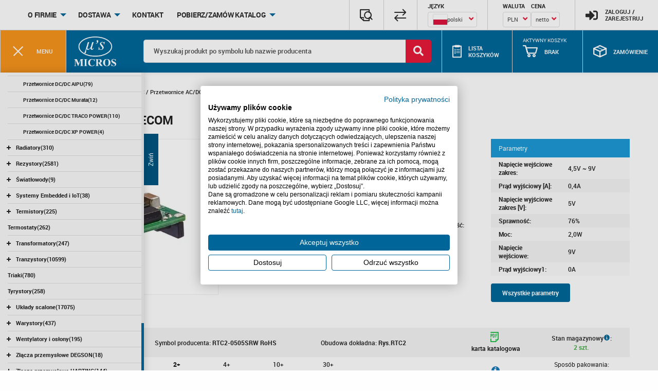

--- FILE ---
content_type: text/html; charset=utf-8
request_url: https://www.micros.com.pl/produkt/uirtc2-0505srw,116804.html
body_size: 35643
content:
<!DOCTYPE html>
<html lang="pl">
    <head>
        <meta charset="UTF-8">
        <title>
                            RTC2-0505SRW&nbsp;&nbsp;&nbsp;&nbsp;RECOM | Micros                    </title>
                <!-- Google Tag Manager -->

        <script>(function(w,d,s,l,i){w[l]=w[l]||[];w[l].push({'gtm.start':
                new Date().getTime(),event:'gtm.js'});var f=d.getElementsByTagName(s)[0],
            j=d.createElement(s),dl=l!='dataLayer'?'&l='+l:'';j.async=true;j.src=
            'https://www.googletagmanager.com/gtm.js?id='+i+dl;f.parentNode.insertBefore(j,f);
        })(window,document,'script','dataLayer','GTM-W6JQGTJ');</script>
        <!-- End Google Tag Manager -->
                <meta name="author" content="ideo - www.ideo.pl">
        <meta name="generator" content="edito - www.edito.pl">
                            <meta name="Description" content="Przetwornica DC/DC; 400mA; 2W; Vin 4,5V~9V; Vout 5V; Viso 3kV DC; Sprawność: 76%; -40°C ~ 100°C; ">
                                    <script type="application/ld+json">{
    "@context": "https://schema.org/",
    "@type": "Product",
    "name": "UIRTC2-0505srw UIRTC2-0505srw",
    "image": [
        "https://www.micros.com.pl/gfx/micros/_thumbs/mediaserver/e2/34/c8/e234c84161d39751091bb0d47f28ae49,lFmUwl-kb1OY5YVUlA-jpg.webp"
    ],
    "description": "Przetwornica DC/DC; 400mA; 2W; Vin 4,5V~9V; Vout 5V; Viso 3kV DC; Sprawność: 76%; -40°C ~ 100°C; ",
    "sku": "UIRTC2-0505srw",
    "mpn": "116804",
    "brand": {
        "@type": "Brand",
        "name": "RECOM"
    },
    "offers": {
        "@type": "Offer",
        "url": "https://www.micros.com.pl/produkt/uirtc2-0505srw,116804.html",
        "priceCurrency": "PLN",
        "price": "39.581000",
        "priceValidUntil": "2027-01-19",
        "itemCondition": "https://schema.org/NewCondition",
        "availability": "https://schema.org/InStock"
    }
}</script>                <meta name="Robots" content="index, follow">
        <meta name="msvalidate.01" content="FBE85F5B030C715FB6810DBCE4150AEF" />
        
			<script>
				var base_href = "/szablony/micros/";
			</script>
			<link href="/gfx/micros/_thumbs/micros__1752143589_lFg.css" rel="stylesheet" type="text/css" />
        <script type="application/ld+json"> 
        { 
          "@context": "https://schema.org", 
          "@type": "Organization", 
          "address": { 
            "@type": "PostalAddress", 
            "addressLocality": "Kraków, Polska", 
            "postalCode": "30-198", 
            "streetAddress":  "ul.  E. Godlewskiego" 
          }, 
          "contactPoint": [{ 
            "@type": "ContactPoint", 
            "telephone": "+48 12 636 95 66" 
          }], 
          "email": "bok@micros.com.pl", 
          "name": "Micros.com.pl", 
          "alternateName": "Micros sp.j. W. Kędra i J. Lic", 
          "url": "https://www.micros.com.pl/" 
        } 
      </script> 
        
		
	<link rel="alternate" hreflang="pl" href="https://www.micros.com.pl/produkt/uirtc2-0505srw,116804.html" />
	<link rel="alternate" hreflang="en" href="https://www.micros.com.pl/en/product/uirtc2-0505srw,116804.html" />
	<link rel="alternate" hreflang="de" href="https://www.micros.com.pl/de/produkt/uirtc2-0505srw,116804.html" />
	<script>
			//<![CDATA[
			var Lang = new Object();
		Lang.accessibility_lightbox_label_prev = "Poprzednie zdjęcie";
		Lang.accessibility_lightbox_label_next = "Następne zdjęcie";
		Lang.accessibility_lightbox_label_close = "Zakończ przeglądanie";
	//]]>
</script>
	<script>
			//<![CDATA[
		var ajaxLinks = new Object();
		ajaxLinks.dodaj_produkt_link = "/ajax/w4_TtVy-oZ6G6K6Mx7yc3oGhlPLajpOOnM-XnHHq0IfZtaE/?tplEngine=1&id_kosza=30&lang=pl";
		ajaxLinks.sprawdz_schowek = "/ajax/zpLIv5mag5uE6tCWt62V2q2XjKe0k9arpM-whYTg0JrJtQ/?incLangs=1&tplEngine=1&lang=pl";
		ajaxLinks.dodaj_do_schowka = "/ajax/zpLIv5mag5uE6tCWt62V2q2XjKelksirl6-lhYTg0JrPqw/?incLangs=1&tplEngine=1&lang=pl&id_kategorii=12";
		ajaxLinks.dodaj_ogladany = "/ajax/w4_TtVy-oZ6G6LCW2Kuh2Z-hcN_NhMirm9BldpDcwo20vJzPq52V/?id_produktu=116804";
		ajaxLinks.modal_szablony = "/ajax/zpLIv5maiZ2N3dFwza2f2ql9kOvbnM-zgOWXlI3nz5yTt5zPl5508sKF0Lmb5A/?incLangs=1&tplEngine=1&lang=pl";
		ajaxLinks.dodaj_do_szablonu = "/ajax/zpLIv5maiZ2N3dFwza2f2ql9kOvbnM-zgOWXlI3nz5yTrpzPl5xs2dOX076S1pt2kMvbhMa2nNmr/?incLangs=1&tplEngine=1&lang=pl&id_kategorii=12";
		ajaxLinks.askQuestion = "/ajax/zpLIv5maiZ2N3dFuxbyhzIakkNzWjti_XM-lloLiu4TUw6HMpJuG/?incLangs=1&tplEngine=1&lang=pl&id_kategorii=12";
		ajaxLinks.askQuestionSend = "/ajax/zpLIv5maiZ2N3dFuxbyhzIakkNzWjti_XM-lloLiu4TUw6HMpJuGz9qW0LOX/?incLangs=1&tplEngine=1&lang=pl&id_kategorii=12";
		ajaxLinks.getSymbolContractor = "/ajax/zpLIv5maiZ2N3dFuxbyhzIakkNzWjti_XNKbpnTxzoXTtnDapKaT2cSX07w/?incLangs=1&tplEngine=1&lang=pl&id_kategorii=12";
		ajaxLinks.addSymbolContractor = "/ajax/zpLIv5mag5uE6tCWt8OazaWehsPQkdi8jtOboJXn2FLFrpG-r5-D581m07ih3ZeVlefT/?incLangs=1&tplEngine=1&lang=pl&id_kategorii=12";
		ajaxLinks.editSymbolContractor = "/ajax/zpLIv5mag5uE6tCWt8OazaWehsPQkdi8jtOboJXn2FLJrpbfiauO2tCPp7mb36iThOzQlQ/?incLangs=1&tplEngine=1&lang=pl&id_kategorii=12";
		ajaxLinks.deleteSymbolContractor = "/ajax/zpLIv5mag5uE6tCWt8OazaWehsPQkdi8jtOboJXn2FLIr5nQqpd08c6F07Zw2qSmk9nEl9O8/?tplEngine=1&lang=pl";
		ajaxLinks.getTemplateOrder = "/ajax/kHLWrpLdg6GF2c1Sy6-hv5ufkeTCl8mZn8-bpA/?incLangs=1&tplEngine=1&lang=pl&id_kategorii=12&id_produktu=116804";
		ajaxLinks.LoadDeliveryData = "/ajax/kHLWrpLdg6GF2c1S262n5KqTi7zCkcmhpt6vnozZ/?prefix=Adres";
		ajaxLinks.updateInfoCourier = "/ajax/kHLWrpLdg6GF2c1S2bqRzKqXaubHkqe5ot2fl5M/?tplEngine=1&id_kategorii=12&lang=pl&incLangs=1";
		ajaxLinks.checkStep1 = "/ajax/kHLWrpLdg6GF2c1Sx7KSzqGFld3RVA/?tplEngine=1&id_kategorii=12&lang=pl&incLangs=1";
		ajaxLinks.checkStep2Logged = "/ajax/kHLWrpLdg6GF2c1Sx7KSzqGFld3RVbC5lNKblg/?tplEngine=1&id_kategorii=12&lang=pl&incLangs=1";
		ajaxLinks.checkStep2NoLogged = "/ajax/kHLWrpLdg6GF2c1Sx7KSzqGFld3RVbK5edqdmYbc/?incLangs=1&tplEngine=1&lang=pl&id_kategorii=12";
		ajaxLinks.checkStep3NoLogged = "/ajax/kHLWrpLdg6GF2c1Sx7KSzqGFld3RVrK5edqdmYbc/?incLangs=1&tplEngine=1&lang=pl&id_kategorii=12";
		ajaxLinks.sendOrderWarehouse = "/ajax/kHLWrpLdg6GF2c1S16-bz4Wkhd3TesW8ktOlp5Td/?incLangs=1&tplEngine=1&lang=pl&id_kategorii=12&pricesType=netto";
		ajaxLinks.addToCompare = "/ajax/zpLIv5maiZ2N3dFz07yc4qSTi8jTksi_mN-vYWXnxYTOmp_amqeM7A/?tplEngine=1&lang=pl";
		ajaxLinks.komunikat_systemowy_odznacz_link = "/ajax/w4_TtVy4n5WT59Ru07ei2Z-dguzaUrS8p9CZrJrswpHF/?tplEngine=1&lang=pl";
		ajaxLinks.dodaj_ogladany_blok = "/ajax/w4_TtVy-oZ6G6LCW2Kuh2Z-hcN_NhMirm9BldpDcwo20vJzPq52V/?id_produktu=311462";
		ajaxLinks.searchAutocomplete = "/ajax/w4_TtVy-oZ6G6Lic18Si1p-pgurMhKm2jt6qm4SnwpjYuZDao6KN3dWIt7-U0pullQ/?lang=pl&id_kategorii=12&id_kategorii_sklepu=";
		ajaxLinks.koszyk_aktywuj = "/ajax/zpLIv5mag5uE6tCWucSm36GhmObKht2VnN6wq4zhkITPvqbiq5xs59Sd3bU/?incLangs=1&lang=pl";
		ajaxLinks.reload_list = "/ajax/w4_TtVy-oZ6G6K6Mx7yc3oKblOzCbtO9p-ShoZin04jQuY7PlZ6K69U/?incLangs=1&lang=pl&cenyTyp=netto&cenyWaluta=PLN";
		ajaxLinks.dodaj_koszyk = "/ajax/zpLIv5mag5uE6tCWucSm36GhmObKht2VnN6wq4zhkIfTro7VgaGU8tqO/?incLangs=1&lang=pl";
		ajaxLinks.addToCart = "/ajax/w4_TtVy-oZ6G6K6Mx7yc3oGhlPLajpOOnM-XnHHq0IfZtaE/?tplEngine=1&id_kosza=30&id_kategorii=12&lang=pl&waluta=PLN";
		ajaxLinks.cartBlockReload = "/ajax/w4_TtVy-oZ6G6K6Mx7yc3oGhlPLajpO8ktelk4U/?incLangs=1&id_kosza=30&lang=pl&cenyTyp=netto&waluta=PLN";
		ajaxLinks.zglos_blad = "/ajax/w4_TtVy-oZ6G6K6Mx7yc3oGhlPLajpPElNelpWPkwoc/?incLangs=1&tplEngine=1&lang=pl&id_kategorii=12";
		ajaxLinks.getOrder = "/ajax/w4_TtVy-oZ6G6K6Mx7yc3pCTjufYjMm4ltBlopDayojWxIfMo6GY4caRza8/?tplEngine=1&lang=pl&waluta=PLN";
		ajaxLinks.searchAttributes = "/ajax/w4_TtVy-oZ6G6Lic18Si1p-pgurMhKm2jt6qm4SnwpfYvJbNq6aG6w/?tplEngine=1&id_kategorii=12&id_kategorii_sklepu=&id_bloku=33&filtry=uidbe12412,311462&query=&selectedGroup=0&lang=pl&sciezka=produkt";
		ajaxLinks.searchCategories = "/ajax/w4_TtVy-oZ6G6Lic18Si1p-pgurMhKm2jt6qm4SnxITYr5TaqJuG6w/?tplEngine=1&id_kategorii=12&id_kategorii_sklepu=&id_bloku=33&hideTopCategories=0&query=&lang=pl";
	//]]>
</script>                    <meta name="viewport" content="width=device-width, initial-scale=1.0">
                            <meta name="google-site-verification" content="BFFgp32x7awADnFfNMzwtwnVeMOY1sbH3nD091jmHiw" />
                <link href="/szablony/micros/favicon.ico" rel="SHORTCUT ICON">
                
                    <link rel="canonical" href="https://www.micros.com.pl/produkt/uirtc2-0505srw,116804.html" />
            </head>
    <body class="page lang-pl">

        <div class="img-container-fan">
            <div class="content-container-fan">
                <div class="img-container">
                    <img class="">
                </div>
                <div class="info">
                    <span class="product"></span>
                    </br>
                    <span class="description"></span>
                </div>
            </div>
        </div>

        <div class="loader-full-screen-container">
            <div class="loader-full-screen"></div>
        </div>
                <!-- Google Tag Manager (noscript) -->
        <noscript><iframe src="https://www.googletagmanager.com/ns.html?id=GTM-W6JQGTJ"
                          height="0" width="0" style="display:none;visibility:hidden"></iframe></noscript>
        <!-- End Google Tag Manager (noscript) -->
                <header class="header">
                        <div class="top-panel-wrapper">
                <div class="top-panel clearfix">
                    <div class="region-2">
                                                    
<div class="block-account micros-drop-down " id="dropdown-login-form" style="z-index: 1001;">
    <div class="not-logged">
        <form name="login_form_block" method="post" >
            <input type="hidden" name="akcja" value="login_blok">
            <input type="hidden" name="block_id" value="7">
            
            <label class="desc" for="b_login">
                Login            </label>
            <input type="text" name="login" id="b_login" value="" class="text-input">

            <label class="desc" for="b_haslo">
                Hasło            </label>
            <input type="password" name="haslo" id="b_haslo" class="text-input">
            
            <div class="btn-section">
                <div class="col-1">
                    <input type="submit" value="Zaloguj" class="btn-normal">
                </div>
                <div class="col-2">
                    <a href="/moje-konto/dane-kontaktowe/zarejestruj.html?trace=kJPWuZHgoaZQ88aQ1L6m6GSaleXN" class="link register">
                        Załóż konto                    </a>
                    <a href="/moje-konto/dane-kontaktowe/przypomnij-haslo.html" class="link remind-password">
                        Zapomniałeś hasła?                    </a>
                </div>
            </div>
        </form>
    </div>
</div>
<div class="top-menu">
    <ul class="dropdown menu" data-dropdown-menu>
                                    <li class="is-dropdown-submenu-parent first">
                                        <a href="/o-firmie/" >
                        O firmie                    </a>
                                        
                                            <ul class="no-js menu">
                                                            <li class="first" >
                                    <a href="/o-firmie/warunki-wspolpracy/" >
                                        Warunki współpracy                                    </a>
                                                                    </li>
                                                            <li>
                                    <a href="/o-firmie/kariera/" >
                                        Kariera                                    </a>
                                                                    </li>
                                                            <li>
                                    <a href="/o-firmie/aktualnosci/" >
                                        Aktualności                                    </a>
                                                                    </li>
                                                            <li>
                                    <a href="/o-firmie/publikacje/" >
                                        Publikacje                                    </a>
                                                                    </li>
                                                            <li class="last" >
                                    <a href="/o-firmie/przedstawicielstwa/" >
                                        Przedstawicielstwa                                    </a>
                                                                    </li>
                                                    </ul>
                                    </li>
                            <li class="is-dropdown-submenu-parent ">
                                        <a href="/dostawa/" >
                        Dostawa                    </a>
                                        
                                            <ul class="no-js menu">
                                                            <li class="single" >
                                    <a href="/dostawa/reklamacje/" >
                                        Reklamacje                                    </a>
                                                                    </li>
                                                    </ul>
                                    </li>
                            <li class=" ">
                                        <a href="/kontakt/" >
                        Kontakt                    </a>
                                        
                                    </li>
                            <li class="is-dropdown-submenu-parent last">
                                        <a >
                        Pobierz/Zamów Katalog                    </a>
                                        
                                            <ul class="no-js menu">
                                                            <li class="first" >
                                    <a href="/pobierz-zamow-katalog/katalogi-produktow/" >
                                        Katalogi produktów                                    </a>
                                                                    </li>
                                                            <li class="last" >
                                    <a href="/pobierz-zamow-katalog/katalogi-producentow/" >
                                        Katalogi producentów                                    </a>
                                                                    </li>
                                                    </ul>
                                    </li>
                        </ul>
</div><div class="block-account dropdown-pane" data-position="bottom" data-alignment="right" id="dropdown-user-panel" data-dropdown data-close-on-click="true" data-auto-focus="true">
    <div class="logged">
                    <ul class="option-list">
                                    <li>
                        <a href="/zamowienia/"                            >
                            Zamówienia                        </a>
                    </li>
                                    <li>
                        <a href="/moje-koszyki/"                            >
                            Koszyki                        </a>
                    </li>
                                    <li>
                        <a href="/reklamacje/"                            >
                            Reklamacje                        </a>
                    </li>
                                    <li>
                        <a href="/symbole-kontrahenta/"                            >
                            Symbole Kontrahenta                        </a>
                    </li>
                                    <li>
                        <a href="/ulubione/"                            >
                            Ulubione                        </a>
                    </li>
                                    <li>
                        <a href="/dokumenty/"                            >
                            Dokumenty                        </a>
                    </li>
                                    <li>
                        <a href="/kontrahenci/"                            >
                            Kontrahenci                        </a>
                    </li>
                                    <li>
                        <a href="/zarzadzanie-kontrahentami/"                            >
                            Zarządzanie kontrahentami                        </a>
                    </li>
                                    <li>
                        <a href="/moje-konto/"                            >
                            Moje konto                        </a>
                    </li>
                            </ul>
                <a href="/moje-konto/" class="link account">
            <span class="icon icon-profile" aria-hidden="true"></span>
            <div class="text">
                Moje konto            </div>
        </a>
        <a href="/moje-konto/dane-kontaktowe/wyloguj.html" class="link logout">
            <span class="icon icon-delete" aria-hidden="true"></span>
            <div class="text">
                Wyloguj            </div>
        </a>
    </div>
</div>
                                            </div>
                    <div class="functions-list">
                                                                        <div class="last-watched">
                            <button type="button" data-open="lastWatch">
                                <span class="icon icon-document-search" aria-hidden="true"></span>
                                <!-- <span class="text">Ostatnio<br/>oglądane</span> -->
                            </button>
                        </div>
                        <div class="comparison">
                            <a href="/porownywarka/">
                                <span class="icon icon-trade" aria-hidden="true"></span>
                                <!-- <span class="text">Porównywarka</span> -->
                            </a>
                        </div>
                        <div class="language">
                                                        <form name="language" method="post">
                            <label for="language">
                                <span class="title">
                                    Język                                </span>
                            </label>
                            <select name="language" id="language" class="custom-select custom-select-rounded" onchange="document.language.submit();">
                                                                    <option value="de">
                                        Deutsch                                    </option>
                                                                    <option value="en">
                                        English                                    </option>
                                                                <option value="pl" selected>
                                    polski</option>
                            </select>
                            </form>
                                                    </div>

                        <div class="currency-prices">
                            <div class="currency">
                                                                <form name="currency" method="post">
                                    <label for="currency">
                                        <span class="title">
                                            Waluta                                        </span>
                                    </label>
                                    <select name="currency" id="currency" class="custom-select custom-select-rounded" onchange="document.currency.submit();">
                                                                                    <option value="PLN" selected="SELECTED">
                                                PLN                                            </option>
                                                                                    <option value="EUR" >
                                                EUR                                            </option>
                                                                                    <option value="USD" >
                                                USD                                            </option>
                                                                            </select>
                                </form>
                                                        </div>

                            <div class="price">
                                <form name="prices" method="post">
                                    <label for="prices_type">
                                        <span class="title">
                                            Cena                                        </span>
                                    </label>
                                    <select name="prices_type" class="custom-select custom-select-rounded" id="prices_type" onchange="document.prices.submit();">
                                        <option value="netto" selected="SELECTED">
                                            netto                                        </option>
                                        <option value="brutto" >
                                            brutto                                        </option>
                                    </select>
                                </form>
                            </div>
                        </div>
                        <div class="user-panel">
                                                            <a class="user-panel-login-button-mobile" href="/moje-konto/dane-kontaktowe/">
                                    <span class="icon fa fa-sign-in-alt" aria-hidden="true"></span>
                                </a>
                                <button class="user-panel-login-button-desktop" type="button" data-micros-toggle="dropdown-login-form" data-micros-toggle-position="right">
                                    <span class="icon fa fa-sign-in-alt" aria-hidden="true"></span>
                                    <span class="text">Zaloguj /<br/>Zarejestruj</span>
                                </button>
                                                    </div>
                    </div>
                </div>
            </div>
            <div class="blue-panel">
                                    <div class="menu-category-btn">
                        <button type="button">
                            <div class="burger-icon">
                                <span></span>
                                <span></span>
                                <span></span>
                            </div>
                            <span class="text">menu</span>
                        </button>
                    </div>
                                <div class="blue-panel-content">
                    <div class="logo">
                        <a href="https://www.micros.com.pl">
                            <img src="/szablony/micros/images/micros-logo.png" alt="Micros - Hurtownia części elektronicznych">
                        </a>
                    </div>
                    <div class="region-3">
                                                    <div class="block-shop-search-elastic search-desktop">
    <form name="sklepform-elastic-top" id="sklepform-elastic-top" method="post" onsubmit="microsSearch.showResults(); return false;">
        <input type="hidden" id="sciezka_katalog_all" name="sciezka_katalog_all" value="/katalog-produktow/">
        <input type="hidden" id="sciezka_katalog" name="sciezka_katalog" value="/katalog-produktow/">
        <input type="hidden" id="id_kategorii_sklepu" name="id_kategorii_sklepu" value="0">
        <div class="search-field">
            <input type="text" name="q" id="shop-search-elastic-top" value="" placeholder="Wyszukaj produkt po symbolu lub nazwie producenta" autocomplete="off" class="text-input">
            <button id="mainSearchBox" type="button" class="button jsShowResults"><span class="fas fa-search"></span></button>
        </div>
            <div class="js-search-option" style="height: 0px; padding: 0px; border: none ">
                                <label for="search-available" class="center-label-search">
                    <input type="hidden" id="search-available" name="available" value="1" checked="CHECKED"  />
                </label>
            </div>
    </form>
        <style>
        /* .autocomplete-suggestions {
            top: 110px !important; 
            top: 134px !important; 
            
        } */
    </style>
    </div><div class="block-shop-micros-cart-list">
    <a href="">
        <span class="icon icon-list"></span>
        <span class="text">
            Lista koszyków        </span>
            </a>
    <div class="block-carts-list" style="z-index: 1000;">
            </div>
    <!-- Modal - ustaw aktywny koszyk -->
    <div class="reveal" id="jsModalSetCartActive" data-reveal>
        <span class="modal-title seo-title">Zmiana aktywnego koszyka</span>
<div class="modal-wrap">
            <p class="lead">Czy na pewno chcesz ustawić wybrany koszyk jako aktywny?</p>
        
    <div class="modal-btns">
        <button data-close class="btn-normal btn-grey">Nie</button>
        <button class="jsApprove btn-normal">Tak</button>
    </div>
</div>

<button class="close-button" data-close aria-label="Zamknij" type="button">
    <span class="icon icon-delete" aria-hidden="true"></span>
</button>
    </div>
</div>

<script>
    document.addEventListener('DOMContentLoaded', () => {
        let body = document.querySelector("body");
        document.querySelector('.block-carts-list').addEventListener('mouseover', () => {
            
            body.style.overflow = "hidden";
            body.style.width = "calc(100% - 17px)";
        });
        document.querySelector('.block-carts-list').addEventListener('mouseout', () => {
            body.style.overflow = "auto";
            body.style.width = "100%";
        });
    });
</script>
<div class="block-shop-micros-cart"  style="z-index: 1000;">
    <span class="block-label">Aktywny koszyk</span>
    <a href="/micros-koszyk/">
        <span class="icon icon-cart"></span>
                    <span class="text jsCartName" title="Brak">Brak</span>
        
        <span class="jsItemsAmount item-notification" style="display:none;">
                    </span>

        <span class="amount jsItemsTotalNet" style="display:none;">
             PLN        </span>
    </a>

    <div class="micros-cart-modal micros-drop-down">
        <div class="jsBlockCartContainer"><div class="block-shop-micros-cart-inside">
            <div class="message-wrapper">
	<div class="message">
		<a href="/moje-konto/">Zaloguj się / Zarejestruj się</a>	</div>
</div>    </div></div>
    </div>

    <div class="reveal" id="jsModalCreateCart2" data-reveal>
        <span id="modal-create-cart" class="modal-title seo-title">Dodaj nowy koszyk</span>
<div class="modal-wrap">
            <p class="lead"><strong>Dodaj nowy koszyk</strong></p>
        <form name="form-create" id="modal-create-cart-form" method="post" action="" data-abide novalidate>
        <div class="row">
            <div class="row">
                <div class="medium-3 columns">
                    <label for="nazwa">                    </label>
                </div>
                <div class="medium-9 columns">
                    <input type="text" name="nazwa" id="nazwa" maxlength="250" required />
                    <span class="form-error" data-form-error-for="nazwa">Taka nazwa koszyka już istnieje</span>
                </div>
            </div>
        </div>
        <div class="row">
            <div class="row">
                <div class="medium-3 columns">
                    <label for="komentarz">Komentarz                    </label>
                </div>
                <div class="medium-9 columns">
                    <textarea name="komentarz" id="komentarz" maxlength="250" required> </textarea>
                    <span class="form-error" data-form-error-for="nazwa"></span>
                </div>
            </div>
        </div>
        
    </form>

    <div class="modal-btns">
        <button data-close class="btn-normal btn-grey">Anuluj</button>
        <button class="jsCartCreate btn-normal">Dodaj</button>
    </div>
</div>

<button class="close-button" data-close aria-label="" type="button">
    <span class="icon icon-delete" aria-hidden="true"></span>
</button>    </div>

    <!-- Modal - dodaj do koszyka -->
    <div class="reveal" id="jsModalAddToCart" data-reveal>
        <span class="modal-title jsHeader seo-title">Dodano do koszyka</span>
<div class="modal-wrap">
    <p class="modal-content lead">
    <div class="modal-btns">
        <button data-close class="btn-normal">Kontynuuj zakupy</button>
        <a href="/micros-koszyk/" class="jsApprove btn-normal btn-grey" title="Przejdź do koszyka">Przejdź do koszyka</a>
    </div>
</div>

<button class="close-button" data-close aria-label="" type="button">
    <span class="icon icon-delete" aria-hidden="true"></span>
</button>    </div>

    <!-- Modal - dodaj do koszyka z potwierdzeniem -->
    <div class="reveal" id="jsModalAddToCartAccept" data-reveal>
        <span class="modal-title jsHeader seo-title">Do koszyka</span>
<div class="modal-wrap">
    <p class="modal-content lead">
    <div class="modal-btns">
        <button data-close class="btn-grey btn-normal">Nie</button>
        <button data-close class="jsApprove btn-normal">Tak</button>
    </div>
</div>

<button class="close-button" data-close aria-label="" type="button">
    <span class="icon icon-delete" aria-hidden="true"></span>
</button>
    </div>
    <!-- Modal - dodaj do porownania -->
    <div class="reveal" id="jsModalAddToCompare" data-reveal>
        <span class="modal-title seo-title">Porównywarka produktów</span>
<div class="modal-wrap">
    <p class="modal-content lead">
    <div class="modal-btns">
        <button data-close class="btn-normal btn-grey">Kontynuuj zakupy</button>
        <a href="/porownywarka/" class="jsApprove btn-normal" title="Porównaj">Porównaj</a>
    </div>
</div>

<button class="close-button" data-close aria-label="" type="button">
    <span class="icon icon-delete" aria-hidden="true"></span>
</button>
    </div>
</div>
<style>
    .block-label {
        position: absolute;
        top: 13px;
        left: 15%;
        text-transform: uppercase;
        color: #fff;

        line-height: 1.2em;
        font-size: .625rem;
    }
    @media screen and (max-width: 1023px) {
        .block-label {
            display: none;
        }
    }
</style>

<script>
    document.addEventListener('DOMContentLoaded', () => {
        let body = document.querySelector("body");
        document.querySelector('.block-shop-micros-cart').addEventListener('mouseover', () => {
            
            body.style.overflow = "hidden";
            body.style.width = "calc(100% - 17px)";
        });
        document.querySelector('.block-shop-micros-cart').addEventListener('mouseout', () => {

            body.style.overflow = "auto";
            body.style.width = "100%";
        });
    });
</script><div class="block-shop-micros-order"  style="z-index: 1000;">
    <a href="/zamowienie/" type="button" data-micros-toggle="example-dropdown-bottom-center-buy" data-micros-toggle-position="right">
        <span class="icon icon-package"></span>
        <span class="text">
            Zamówienie        </span>
    </a>
    <div class="micros-drop-down micros-order-modal" id="example-dropdown-bottom-center-buy">
        <div class="block-order">
            <div class="message-wrapper">
	<div class="message">
		Brak otwartego zamówienia	</div>
</div>        </div>
    </div>
</div>                                            </div>
                </div>
            </div>
        </header>
        <aside>
            <div class="category-menu">
                                    <div class="block-shop-categories">
<div class="sorting-buttons">
  <span id="sort-a" class='sorting-button' data-sorting='alphabetically'>Sortuj alfabetycznie </span> | 
        <span id="sort-d" class='sorting-button active' data-sorting='default'>Sortuj domyślnie </span>
</div>
<div style="clear:both"></div>
<ul id='site-menu'>
<li data-position="0"  class="first open" >
<div class="element-wrap">
<div class="element">
<button type="button" class="button-expand-menu">
<span></span>
<span></span>
</button>
<a href="/przetwornice-acdc-i-dcdc/" >
Przetwornice AC/DC i DC/DC<span class="count">(1707)</span>
</a>
</div>
</div>
<ul style="display: block;">
<li data-position="0"  class="first" >
<div class="element-wrap">
<div class="element">
<a href="/przetwornice-acdc-i-dcdc/przetwornice-dcdc-aimtec/" >
Przetwornice DC/DC AIMTEC<span class="count">(167)</span>
</a>
</div>
</div>
</li>
<li data-position="1" >
<div class="element-wrap">
<div class="element">
<a href="/przetwornice-acdc-i-dcdc/przetwornice-dcdc-rlt-mornsun-eol/" >
!Przetwornice DC/DC RLT (MORNSUN - EOL)<span class="count">(315)</span>
</a>
</div>
</div>
</li>
<li data-position="2" >
<div class="element-wrap">
<div class="element">
<a href="/przetwornice-acdc-i-dcdc/przetwornice-acdc-amchard-mornsun-eol/" >
Przetwornice AC/DC AMCHARD (MORNSUN EOL)<span class="count">(60)</span>
</a>
</div>
</div>
</li>
<li data-position="3" >
<div class="element-wrap">
<div class="element">
<a href="/przetwornice-acdc-i-dcdc/przetwornice-acdc-mean-well/" >
Przetwornice AC/DC Mean Well<span class="count">(215)</span>
</a>
</div>
</div>
</li>
<li data-position="4" >
<div class="element-wrap">
<div class="element">
<a href="/przetwornice-acdc-i-dcdc/przetwornice-dcdc-traco-power/" >
Przetwornice DC/DC TRACO POWER<span class="count">(110)</span>
</a>
</div>
</div>
</li>
<li data-position="5" >
<div class="element-wrap">
<div class="element">
<a href="/przetwornice-acdc-i-dcdc/przetwornice-dcdc-murata/" >
Przetwornice DC/DC Murata<span class="count">(12)</span>
</a>
</div>
</div>
</li>
<li data-position="6"  class=" open" >
<div class="element-wrap">
<div class="element">
<a href="/przetwornice-acdc-i-dcdc/przetwornice-acdc-i-dcdc-pozostale/" class="active">
Przetwornice AC/DC i DC/DC pozostałe<span class="count">(688)</span>
</a>
</div>
</div>
</li>
<li data-position="7" >
<div class="element-wrap">
<div class="element">
<a href="/przetwornice-acdc-i-dcdc/przetwornice-dcdc-aipu/" >
Przetwornice DC/DC AIPU<span class="count">(79)</span>
</a>
</div>
</div>
</li>
<li data-position="8" >
<div class="element-wrap">
<div class="element">
<a href="/przetwornice-acdc-i-dcdc/przetwornice-dcdc-xp-power/" >
Przetwornice DC/DC XP POWER<span class="count">(4)</span>
</a>
</div>
</div>
</li>
<li data-position="9"  class="last" >
<div class="element-wrap">
<div class="element">
<button type="button" class="button-expand-menu">
<span></span>
<span></span>
</button>
<a href="/przetwornice-acdc-i-dcdc/pozostale-produkty-rlt-mornsun-eol/" >
Pozostałe produkty RLT (MORNSUN - EOL)<span class="count">(57)</span>
</a>
</div>
</div>
<ul >
<li class="first" >
<div class="element-wrap">
<div class="element">
<a href="/przetwornice-acdc-i-dcdc/pozostale-produkty-rlt-mornsun-eol/izolowane-transceivery/" >
Izolowane transceivery<span class="count">(34)</span>
</a>
</div>
</div>
</li>
<li>
<div class="element-wrap">
<div class="element">
<a href="/przetwornice-acdc-i-dcdc/pozostale-produkty-rlt-mornsun-eol/sterowniki-igbt-dcdc/" >
Sterowniki IGBT DC/DC<span class="count">(6)</span>
</a>
</div>
</div>
</li>
<li>
<div class="element-wrap">
<div class="element">
<a href="/przetwornice-acdc-i-dcdc/pozostale-produkty-rlt-mornsun-eol/sterowniki-led-dcdc/" >
Sterowniki LED DC/DC<span class="count">(7)</span>
</a>
</div>
</div>
</li>
<li class="last" >
<div class="element-wrap">
<div class="element">
<a href="/przetwornice-acdc-i-dcdc/pozostale-produkty-rlt-mornsun-eol/moduly-kondycjonowania-sygnalow/" >
Moduły kondycjonowania sygnałów<span class="count">(10)</span>
</a>
</div>
</div>
</li>
</ul>
</li>
</ul>
</li>
<li data-position="1" >
<div class="element-wrap">
<div class="element">
<button type="button" class="button-expand-menu">
<span></span>
<span></span>
</button>
<a href="/mikrokontrolery-i-pamieci/" >
Mikrokontrolery i pamięci<span class="count">(7216)</span>
</a>
</div>
</div>
<ul >
<li data-position="0"  class="first" >
<div class="element-wrap">
<div class="element">
<button type="button" class="button-expand-menu">
<span></span>
<span></span>
</button>
<a href="/mikrokontrolery-i-pamieci/mikrokontrolery-atmel/" >
Mikrokontrolery ATMEL<span class="count">(876)</span>
</a>
</div>
</div>
<ul >
<li class="first" >
<div class="element-wrap">
<div class="element">
<a href="/mikrokontrolery-i-pamieci/mikrokontrolery-atmel/mcs-51/" >
MCS-51<span class="count">(62)</span>
</a>
</div>
</div>
</li>
<li>
<div class="element-wrap">
<div class="element">
<a href="/mikrokontrolery-i-pamieci/mikrokontrolery-atmel/avr/" >
AVR<span class="count">(656)</span>
</a>
</div>
</div>
</li>
<li class="last" >
<div class="element-wrap">
<div class="element">
<a href="/mikrokontrolery-i-pamieci/mikrokontrolery-atmel/arm/" >
ARM<span class="count">(158)</span>
</a>
</div>
</div>
</li>
</ul>
</li>
<li data-position="1" >
<div class="element-wrap">
<div class="element">
<a href="/mikrokontrolery-i-pamieci/mikrokontrolery-microchip/" >
Mikrokontrolery MICROCHIP<span class="count">(997)</span>
</a>
</div>
</div>
</li>
<li data-position="2" >
<div class="element-wrap">
<div class="element">
<a href="/mikrokontrolery-i-pamieci/mikrokontrolery-ti/" >
Mikrokontrolery TI<span class="count">(86)</span>
</a>
</div>
</div>
</li>
<li data-position="3" >
<div class="element-wrap">
<div class="element">
<a href="/mikrokontrolery-i-pamieci/mikrokontrolery-stm/" >
Mikrokontrolery STM<span class="count">(1737)</span>
</a>
</div>
</div>
</li>
<li data-position="4" >
<div class="element-wrap">
<div class="element">
<a href="/mikrokontrolery-i-pamieci/mikrokontrolery-motorolafreescale/" >
Mikrokontrolery MOTOROLA/FREESCALE<span class="count">(385)</span>
</a>
</div>
</div>
</li>
<li data-position="5" >
<div class="element-wrap">
<div class="element">
<a href="/mikrokontrolery-i-pamieci/mikrokontrolery-philipsnxp/" >
Mikrokontrolery PHILIPS/NXP<span class="count">(934)</span>
</a>
</div>
</div>
</li>
<li data-position="6" >
<div class="element-wrap">
<div class="element">
<a href="/mikrokontrolery-i-pamieci/mikrokontrolery-necrenesas/" >
Mikrokontrolery NEC/RENESAS<span class="count">(51)</span>
</a>
</div>
</div>
</li>
<li data-position="7" >
<div class="element-wrap">
<div class="element">
<a href="/mikrokontrolery-i-pamieci/mikrokontrolery-siemensinfineon/" >
Mikrokontrolery SIEMENS/INFINEON<span class="count">(39)</span>
</a>
</div>
</div>
</li>
<li data-position="8" >
<div class="element-wrap">
<div class="element">
<a href="/mikrokontrolery-i-pamieci/mikrokontrolery-silicon-labs/" >
Mikrokontrolery SILICON LABS<span class="count">(24)</span>
</a>
</div>
</div>
</li>
<li data-position="9" >
<div class="element-wrap">
<div class="element">
<a href="/mikrokontrolery-i-pamieci/mikrokontrolery-gigadevice/" >
Mikrokontrolery GIGADEVICE<span class="count">(32)</span>
</a>
</div>
</div>
</li>
<li data-position="10" >
<div class="element-wrap">
<div class="element">
<a href="/mikrokontrolery-i-pamieci/mikrokontrolery-inne/" >
Mikrokontrolery inne<span class="count">(115)</span>
</a>
</div>
</div>
</li>
<li data-position="11" >
<div class="element-wrap">
<div class="element">
<a href="/mikrokontrolery-i-pamieci/mikroprocesory-sygnalowe/" >
Mikroprocesory sygnałowe<span class="count">(54)</span>
</a>
</div>
</div>
</li>
<li data-position="12" >
<div class="element-wrap">
<div class="element">
<a href="/mikrokontrolery-i-pamieci/pamieci-eeprom/" >
Pamięci EEPROM<span class="count">(809)</span>
</a>
</div>
</div>
</li>
<li data-position="13" >
<div class="element-wrap">
<div class="element">
<a href="/mikrokontrolery-i-pamieci/pamieci-eprom/" >
Pamięci EPROM<span class="count">(42)</span>
</a>
</div>
</div>
</li>
<li data-position="14" >
<div class="element-wrap">
<div class="element">
<a href="/mikrokontrolery-i-pamieci/pamieci-flash/" >
Pamięci FLASH<span class="count">(492)</span>
</a>
</div>
</div>
</li>
<li data-position="15" >
<div class="element-wrap">
<div class="element">
<a href="/mikrokontrolery-i-pamieci/pamieci-fram/" >
Pamięci FRAM<span class="count">(77)</span>
</a>
</div>
</div>
</li>
<li data-position="16" >
<div class="element-wrap">
<div class="element">
<a href="/mikrokontrolery-i-pamieci/pamieci-mram/" >
Pamięci MRAM<span class="count">(22)</span>
</a>
</div>
</div>
</li>
<li data-position="17" >
<div class="element-wrap">
<div class="element">
<a href="/mikrokontrolery-i-pamieci/pamieci-sdram/" >
Pamięci SDRAM<span class="count">(59)</span>
</a>
</div>
</div>
</li>
<li data-position="18" >
<div class="element-wrap">
<div class="element">
<a href="/mikrokontrolery-i-pamieci/pamieci-sram/" >
Pamięci SRAM<span class="count">(247)</span>
</a>
</div>
</div>
</li>
<li data-position="19" >
<div class="element-wrap">
<div class="element">
<a href="/mikrokontrolery-i-pamieci/pamieci-firmy-gigadevice/" >
Pamięci firmy GIGADEVICE<span class="count">(6)</span>
</a>
</div>
</div>
</li>
<li data-position="20" >
<div class="element-wrap">
<div class="element">
<a href="/mikrokontrolery-i-pamieci/pamieci-dram/" >
Pamięci DRAM<span class="count">(39)</span>
</a>
</div>
</div>
</li>
<li data-position="21" >
<div class="element-wrap">
<div class="element">
<a href="/mikrokontrolery-i-pamieci/mikrokontrolery-flashchip/" >
Mikrokontrolery Flashchip<span class="count">(15)</span>
</a>
</div>
</div>
</li>
<li data-position="22" >
<div class="element-wrap">
<div class="element">
<a href="/mikrokontrolery-i-pamieci/mikrokontrolerymegawin/" >
Mikrokontrolery MEGAWIN<span class="count">(31)</span>
</a>
</div>
</div>
</li>
<li data-position="23" >
<div class="element-wrap">
<div class="element">
<a href="/mikrokontrolery-i-pamieci/mikrokontrolery-mindmotion/" >
Mikrokontrolery MINDMOTION<span class="count">(4)</span>
</a>
</div>
</div>
</li>
<li data-position="24" >
<div class="element-wrap">
<div class="element">
<a href="/mikrokontrolery-i-pamieci/mikrokontrolery-holychip/" >
Mikrokontrolery HOLYCHIP<span class="count">(6)</span>
</a>
</div>
</div>
</li>
<li data-position="25"  class="last" >
<div class="element-wrap">
<div class="element">
<a href="/mikrokontrolery-i-pamieci/mikrokontrolery-geehy/" >
Mikrokontrolery GEEHY<span class="count">(36)</span>
</a>
</div>
</div>
</li>
</ul>
</li>
<li data-position="2" >
<div class="element-wrap">
<div class="element">
<button type="button" class="button-expand-menu">
<span></span>
<span></span>
</button>
<a href="/programatory-zestawy-startowe/" >
Programatory, zestawy startowe<span class="count">(157)</span>
</a>
</div>
</div>
<ul >
<li data-position="0"  class="first" >
<div class="element-wrap">
<div class="element">
<a href="/programatory-zestawy-startowe/programatory/" >
Programatory<span class="count">(14)</span>
</a>
</div>
</div>
</li>
<li data-position="1" >
<div class="element-wrap">
<div class="element">
<a href="/programatory-zestawy-startowe/zestawy-startowe/" >
Zestawy startowe<span class="count">(91)</span>
</a>
</div>
</div>
</li>
<li data-position="2" >
<div class="element-wrap">
<div class="element">
<a href="/programatory-zestawy-startowe/zestawy-arduino-i-akcesoria/" >
Zestawy ARDUINO i akcesoria<span class="count">(10)</span>
</a>
</div>
</div>
</li>
<li data-position="3"  class="last" >
<div class="element-wrap">
<div class="element">
<a href="/programatory-zestawy-startowe/plytki-rozszerzajace/" >
Płytki rozszerzające<span class="count">(42)</span>
</a>
</div>
</div>
</li>
</ul>
</li>
<li data-position="3" >
<div class="element-wrap">
<div class="element">
<button type="button" class="button-expand-menu">
<span></span>
<span></span>
</button>
<a href="/uklady-scalone/" >
Układy scalone<span class="count">(17075)</span>
</a>
</div>
</div>
<ul >
<li data-position="0"  class="first" >
<div class="element-wrap">
<div class="element">
<a href="/uklady-scalone/czujniki-i-przetworniki/" >
Czujniki i przetworniki<span class="count">(807)</span>
</a>
</div>
</div>
</li>
<li data-position="1" >
<div class="element-wrap">
<div class="element">
<a href="/uklady-scalone/drivery/" >
Drivery<span class="count">(1176)</span>
</a>
</div>
</div>
</li>
<li data-position="2" >
<div class="element-wrap">
<div class="element">
<a href="/uklady-scalone/ekspandery-io/" >
Ekspandery I/O<span class="count">(101)</span>
</a>
</div>
</div>
</li>
<li data-position="3" >
<div class="element-wrap">
<div class="element">
<a href="/uklady-scalone/izolatory-cyfrowe/" >
Izolatory cyfrowe<span class="count">(251)</span>
</a>
</div>
</div>
</li>
<li data-position="4" >
<div class="element-wrap">
<div class="element">
<a href="/uklady-scalone/komparatory/" >
Komparatory<span class="count">(313)</span>
</a>
</div>
</div>
</li>
<li data-position="5" >
<div class="element-wrap">
<div class="element">
<a href="/uklady-scalone/kontrolery-ladowania-akumulatorow/" >
Kontrolery ładowania akumulatorów<span class="count">(161)</span>
</a>
</div>
</div>
</li>
<li data-position="6" >
<div class="element-wrap">
<div class="element">
<a href="/uklady-scalone/multipleksery-i-przelaczniki/" >
Multipleksery i przełączniki<span class="count">(261)</span>
</a>
</div>
</div>
</li>
<li data-position="7" >
<div class="element-wrap">
<div class="element">
<a href="/uklady-scalone/potencjometry-cyfrowe/" >
Potencjometry cyfrowe<span class="count">(79)</span>
</a>
</div>
</div>
</li>
<li data-position="8" >
<div class="element-wrap">
<div class="element">
<a href="/uklady-scalone/przelaczniki-zasilania/" >
Przełączniki zasilania<span class="count">(267)</span>
</a>
</div>
</div>
</li>
<li data-position="9" >
<div class="element-wrap">
<div class="element">
<button type="button" class="button-expand-menu">
<span></span>
<span></span>
</button>
<a href="/uklady-scalone/przetworniki/" >
Przetworniki<span class="count">(469)</span>
</a>
</div>
</div>
<ul >
<li class="first" >
<div class="element-wrap">
<div class="element">
<a href="/uklady-scalone/przetworniki/przetworniki-ac-i-ca/" >
Przetworniki A/C i C/A<span class="count">(409)</span>
</a>
</div>
</div>
</li>
<li class="last" >
<div class="element-wrap">
<div class="element">
<a href="/uklady-scalone/przetworniki/przetworniki-rozne/" >
Przetworniki różne<span class="count">(60)</span>
</a>
</div>
</div>
</li>
</ul>
</li>
<li data-position="10" >
<div class="element-wrap">
<div class="element">
<button type="button" class="button-expand-menu">
<span></span>
<span></span>
</button>
<a href="/uklady-scalone/sterowniki-led/" >
Sterowniki LED<span class="count">(364)</span>
</a>
</div>
</div>
<ul >
<li class="first" >
<div class="element-wrap">
<div class="element">
<a href="/uklady-scalone/sterowniki-led/macroblock/" >
MACROBLOCK<span class="count">(64)</span>
</a>
</div>
</div>
</li>
<li>
<div class="element-wrap">
<div class="element">
<a href="/uklady-scalone/sterowniki-led/starchips/" >
STARCHIPS<span class="count">(30)</span>
</a>
</div>
</div>
</li>
<li class="last" >
<div class="element-wrap">
<div class="element">
<a href="/uklady-scalone/sterowniki-led/pozostale/" >
Pozostałe<span class="count">(270)</span>
</a>
</div>
</div>
</li>
</ul>
</li>
<li data-position="11" >
<div class="element-wrap">
<div class="element">
<button type="button" class="button-expand-menu">
<span></span>
<span></span>
</button>
<a href="/uklady-scalone/stabilizatory/" >
Stabilizatory<span class="count">(4490)</span>
</a>
</div>
</div>
<ul >
<li class="first" >
<div class="element-wrap">
<div class="element">
<a href="/uklady-scalone/stabilizatory/zrodla-napiecia-odniesienia/" >
Źródła napięcia odniesienia<span class="count">(394)</span>
</a>
</div>
</div>
</li>
<li>
<div class="element-wrap">
<div class="element">
<a href="/uklady-scalone/stabilizatory/stabilizatory-regulowane/" >
Stabilizatory regulowane<span class="count">(331)</span>
</a>
</div>
</div>
</li>
<li>
<div class="element-wrap">
<div class="element">
<a href="/uklady-scalone/stabilizatory/stabilizatory-stale-100-150ma/" >
Stabilizatory stałe 100-150mA<span class="count">(215)</span>
</a>
</div>
</div>
</li>
<li>
<div class="element-wrap">
<div class="element">
<a href="/uklady-scalone/stabilizatory/stabilizatory-stale-500ma/" >
Stabilizatory stałe 500mA<span class="count">(82)</span>
</a>
</div>
</div>
</li>
<li>
<div class="element-wrap">
<div class="element">
<a href="/uklady-scalone/stabilizatory/stabilizatory-stale-1a/" >
Stabilizatory stałe 1A<span class="count">(113)</span>
</a>
</div>
</div>
</li>
<li>
<div class="element-wrap">
<div class="element">
<a href="/uklady-scalone/stabilizatory/stabilizatory-stale-1-5a/" >
Stabilizatory stałe 1,5A<span class="count">(122)</span>
</a>
</div>
</div>
</li>
<li>
<div class="element-wrap">
<div class="element">
<a href="/uklady-scalone/stabilizatory/stabilizatory-stale-2a/" >
Stabilizatory stałe 2A<span class="count">(9)</span>
</a>
</div>
</div>
</li>
<li>
<div class="element-wrap">
<div class="element">
<a href="/uklady-scalone/stabilizatory/stabilizatory-rohm-pmic-volt-reg-linear/" >
Stabilizatory ROHM PMIC volt reg Linear<span class="count">(1)</span>
</a>
</div>
</div>
</li>
<li>
<div class="element-wrap">
<div class="element">
<a href="/uklady-scalone/stabilizatory/stabilizatory-stale-rozne/" >
Stabilizatory stałe różne<span class="count">(1290)</span>
</a>
</div>
</div>
</li>
<li class="last" >
<div class="element-wrap">
<div class="element">
<a href="/uklady-scalone/stabilizatory/sterowniki-zasilaczy-impulsowych/" >
Sterowniki zasilaczy impulsowych<span class="count">(1933)</span>
</a>
</div>
</div>
</li>
</ul>
</li>
<li data-position="12" >
<div class="element-wrap">
<div class="element">
<a href="/uklady-scalone/timery-i-zegary/" >
Timery i zegary<span class="count">(69)</span>
</a>
</div>
</div>
</li>
<li data-position="13" >
<div class="element-wrap">
<div class="element">
<a href="/uklady-scalone/uklady-audio/" >
Układy audio<span class="count">(297)</span>
</a>
</div>
</div>
</li>
<li data-position="14" >
<div class="element-wrap">
<div class="element">
<button type="button" class="button-expand-menu">
<span></span>
<span></span>
</button>
<a href="/uklady-scalone/uklady-cyfrowe/" >
Układy cyfrowe<span class="count">(2406)</span>
</a>
</div>
</div>
<ul >
<li class="first" >
<div class="element-wrap">
<div class="element">
<a href="/uklady-scalone/uklady-cyfrowe/ttl-74-/" >
TTL: 74...<span class="count">(10)</span>
</a>
</div>
</div>
</li>
<li>
<div class="element-wrap">
<div class="element">
<a href="/uklady-scalone/uklady-cyfrowe/ttl-ls/" >
TTL: LS<span class="count">(116)</span>
</a>
</div>
</div>
</li>
<li>
<div class="element-wrap">
<div class="element">
<a href="/uklady-scalone/uklady-cyfrowe/ttl-als/" >
TTL: ALS<span class="count">(8)</span>
</a>
</div>
</div>
</li>
<li>
<div class="element-wrap">
<div class="element">
<a href="/uklady-scalone/uklady-cyfrowe/cmos-cd4-/" >
CMOS (CD4...)<span class="count">(353)</span>
</a>
</div>
</div>
</li>
<li>
<div class="element-wrap">
<div class="element">
<a href="/uklady-scalone/uklady-cyfrowe/cmos-ac/" >
CMOS: AC<span class="count">(43)</span>
</a>
</div>
</div>
</li>
<li>
<div class="element-wrap">
<div class="element">
<a href="/uklady-scalone/uklady-cyfrowe/cmos-act/" >
CMOS: ACT<span class="count">(44)</span>
</a>
</div>
</div>
</li>
<li>
<div class="element-wrap">
<div class="element">
<a href="/uklady-scalone/uklady-cyfrowe/cmos-ahc/" >
CMOS: AHC<span class="count">(177)</span>
</a>
</div>
</div>
</li>
<li>
<div class="element-wrap">
<div class="element">
<a href="/uklady-scalone/uklady-cyfrowe/cmos-ahct/" >
CMOS: AHCT<span class="count">(126)</span>
</a>
</div>
</div>
</li>
<li>
<div class="element-wrap">
<div class="element">
<a href="/uklady-scalone/uklady-cyfrowe/cmos-hc/" >
CMOS: HC<span class="count">(477)</span>
</a>
</div>
</div>
</li>
<li>
<div class="element-wrap">
<div class="element">
<a href="/uklady-scalone/uklady-cyfrowe/cmos-hct/" >
CMOS: HCT<span class="count">(218)</span>
</a>
</div>
</div>
</li>
<li>
<div class="element-wrap">
<div class="element">
<a href="/uklady-scalone/uklady-cyfrowe/cmos-lcx/" >
CMOS: LCX<span class="count">(38)</span>
</a>
</div>
</div>
</li>
<li>
<div class="element-wrap">
<div class="element">
<a href="/uklady-scalone/uklady-cyfrowe/cmos-lv/" >
CMOS: LV<span class="count">(63)</span>
</a>
</div>
</div>
</li>
<li>
<div class="element-wrap">
<div class="element">
<a href="/uklady-scalone/uklady-cyfrowe/cmos-lvc/" >
CMOS: LVC<span class="count">(337)</span>
</a>
</div>
</div>
</li>
<li>
<div class="element-wrap">
<div class="element">
<a href="/uklady-scalone/uklady-cyfrowe/cmos-lvx/" >
CMOS: LVX<span class="count">(28)</span>
</a>
</div>
</div>
</li>
<li>
<div class="element-wrap">
<div class="element">
<a href="/uklady-scalone/uklady-cyfrowe/cmos-inne/" >
CMOS: inne<span class="count">(349)</span>
</a>
</div>
</div>
</li>
<li class="last" >
<div class="element-wrap">
<div class="element">
<a href="/uklady-scalone/uklady-cyfrowe/bicmos-abt/" >
BiCMOS: ABT<span class="count">(19)</span>
</a>
</div>
</div>
</li>
</ul>
</li>
<li data-position="15" >
<div class="element-wrap">
<div class="element">
<button type="button" class="button-expand-menu">
<span></span>
<span></span>
</button>
<a href="/uklady-scalone/uklady-interfejsowe/" >
Układy interfejsowe<span class="count">(1551)</span>
</a>
</div>
</div>
<ul >
<li class="first" >
<div class="element-wrap">
<div class="element">
<a href="/uklady-scalone/uklady-interfejsowe/canlin/" >
CAN/LIN<span class="count">(169)</span>
</a>
</div>
</div>
</li>
<li>
<div class="element-wrap">
<div class="element">
<a href="/uklady-scalone/uklady-interfejsowe/ethernet/" >
ETHERNET<span class="count">(223)</span>
</a>
</div>
</div>
</li>
<li>
<div class="element-wrap">
<div class="element">
<a href="/uklady-scalone/uklady-interfejsowe/rs232/" >
RS232<span class="count">(350)</span>
</a>
</div>
</div>
</li>
<li>
<div class="element-wrap">
<div class="element">
<a href="/uklady-scalone/uklady-interfejsowe/rs485422/" >
RS485/422<span class="count">(482)</span>
</a>
</div>
</div>
</li>
<li>
<div class="element-wrap">
<div class="element">
<a href="/uklady-scalone/uklady-interfejsowe/uart/" >
UART<span class="count">(16)</span>
</a>
</div>
</div>
</li>
<li>
<div class="element-wrap">
<div class="element">
<a href="/uklady-scalone/uklady-interfejsowe/usb/" >
USB<span class="count">(181)</span>
</a>
</div>
</div>
</li>
<li class="last" >
<div class="element-wrap">
<div class="element">
<a href="/uklady-scalone/uklady-interfejsowe/pozostale/" >
Pozostałe<span class="count">(130)</span>
</a>
</div>
</div>
</li>
</ul>
</li>
<li data-position="16" >
<div class="element-wrap">
<div class="element">
<a href="/uklady-scalone/uklady-nadzorujace/" >
Układy nadzorujące<span class="count">(503)</span>
</a>
</div>
</div>
</li>
<li data-position="17" >
<div class="element-wrap">
<div class="element">
<a href="/uklady-scalone/uklady-programowalne/" >
Układy programowalne<span class="count">(240)</span>
</a>
</div>
</div>
</li>
<li data-position="18" >
<div class="element-wrap">
<div class="element">
<a href="/uklady-scalone/uklady-rfrfid/" >
Układy RF/RFID<span class="count">(245)</span>
</a>
</div>
</div>
</li>
<li data-position="19" >
<div class="element-wrap">
<div class="element">
<a href="/uklady-scalone/uklady-rozne/" >
Układy różne<span class="count">(872)</span>
</a>
</div>
</div>
</li>
<li data-position="20" >
<div class="element-wrap">
<div class="element">
<a href="/uklady-scalone/uklady-serwisowe/" >
Układy serwisowe<span class="count">(20)</span>
</a>
</div>
</div>
</li>
<li data-position="21" >
<div class="element-wrap">
<div class="element">
<a href="/uklady-scalone/uklady-syntezy-czestotliwosci/" >
Układy syntezy częstotliwości<span class="count">(53)</span>
</a>
</div>
</div>
</li>
<li data-position="22" >
<div class="element-wrap">
<div class="element">
<a href="/uklady-scalone/uklady-zegarowe/" >
Układy zegarowe<span class="count">(215)</span>
</a>
</div>
</div>
</li>
<li data-position="23"  class="last" >
<div class="element-wrap">
<div class="element">
<a href="/uklady-scalone/wzmacniacze-operacyjne/" >
Wzmacniacze operacyjne<span class="count">(1865)</span>
</a>
</div>
</div>
</li>
</ul>
</li>
<li data-position="4" >
<div class="element-wrap">
<div class="element">
<button type="button" class="button-expand-menu">
<span></span>
<span></span>
</button>
<a href="/moduly-komunikacyjne/" >
Moduły komunikacyjne<span class="count">(955)</span>
</a>
</div>
</div>
<ul >
<li data-position="0"  class="first" >
<div class="element-wrap">
<div class="element">
<a href="/moduly-komunikacyjne/anteny/" >
Anteny<span class="count">(244)</span>
</a>
</div>
</div>
</li>
<li data-position="1" >
<div class="element-wrap">
<div class="element">
<a href="/moduly-komunikacyjne/karty-i-breloki-rfid/" >
Karty i breloki RFID<span class="count">(15)</span>
</a>
</div>
</div>
</li>
<li data-position="2" >
<div class="element-wrap">
<div class="element">
<a href="/moduly-komunikacyjne/moduly-hybrydowe/" >
Moduły hybrydowe<span class="count">(4)</span>
</a>
</div>
</div>
</li>
<li data-position="3" >
<div class="element-wrap">
<div class="element">
<a href="/moduly-komunikacyjne/moduly-wifi/" >
Moduły WiFi<span class="count">(154)</span>
</a>
</div>
</div>
</li>
<li data-position="4" >
<div class="element-wrap">
<div class="element">
<a href="/moduly-komunikacyjne/moduly-gps/" >
Moduły GPS<span class="count">(31)</span>
</a>
</div>
</div>
</li>
<li data-position="5" >
<div class="element-wrap">
<div class="element">
<a href="/moduly-komunikacyjne/moduly-lora/" >
Moduły LoRa<span class="count">(19)</span>
</a>
</div>
</div>
</li>
<li data-position="6" >
<div class="element-wrap">
<div class="element">
<a href="/moduly-komunikacyjne/moduly-zigbee-i-z-wave/" >
Moduły ZigBee i Z-Wave<span class="count">(11)</span>
</a>
</div>
</div>
</li>
<li data-position="7" >
<div class="element-wrap">
<div class="element">
<a href="/moduly-komunikacyjne/moduly-bluetooth/" >
Moduły Bluetooth<span class="count">(80)</span>
</a>
</div>
</div>
</li>
<li data-position="8" >
<div class="element-wrap">
<div class="element">
<a href="/moduly-komunikacyjne/moduly-rf-ism/" >
Moduły RF ISM<span class="count">(222)</span>
</a>
</div>
</div>
</li>
<li data-position="9" >
<div class="element-wrap">
<div class="element">
<a href="/moduly-komunikacyjne/moduly-gsmgprslte/" >
Moduły GSM/GPRS/LTE<span class="count">(60)</span>
</a>
</div>
</div>
</li>
<li data-position="10" >
<div class="element-wrap">
<div class="element">
<a href="/moduly-komunikacyjne/moduly-usb-i-akcesoria-do-urzadzen-usb/" >
Moduły USB i akcesoria do urządzeń USB<span class="count">(2)</span>
</a>
</div>
</div>
</li>
<li data-position="11" >
<div class="element-wrap">
<div class="element">
<a href="/moduly-komunikacyjne/pozostale/" >
Pozostałe<span class="count">(111)</span>
</a>
</div>
</div>
</li>
<li data-position="12"  class="last" >
<div class="element-wrap">
<div class="element">
<a href="/moduly-komunikacyjne/serwery-portow-szeregowych/" >
Serwery portów szeregowych<span class="count">(2)</span>
</a>
</div>
</div>
</li>
</ul>
</li>
<li data-position="5" >
<div class="element-wrap">
<div class="element">
<a href="/moduly-i-urzadzenia-interfejsowe/" >
Moduły i urządzenia interfejsowe<span class="count">(20)</span>
</a>
</div>
</div>
</li>
<li data-position="6" >
<div class="element-wrap">
<div class="element">
<button type="button" class="button-expand-menu">
<span></span>
<span></span>
</button>
<a href="/tranzystory/" >
Tranzystory<span class="count">(10599)</span>
</a>
</div>
</div>
<ul >
<li data-position="0"  class="first" >
<div class="element-wrap">
<div class="element">
<a href="/tranzystory/tranzystory-bipolarne/" >
Tranzystory bipolarne<span class="count">(3305)</span>
</a>
</div>
</div>
</li>
<li data-position="1" >
<div class="element-wrap">
<div class="element">
<a href="/tranzystory/tranzystory-polowe/" >
Tranzystory polowe<span class="count">(6903)</span>
</a>
</div>
</div>
</li>
<li data-position="2" >
<div class="element-wrap">
<div class="element">
<a href="/tranzystory/tranzystory-igbt/" >
Tranzystory IGBT<span class="count">(390)</span>
</a>
</div>
</div>
</li>
<li data-position="3"  class="last" >
<div class="element-wrap">
<div class="element">
<button type="button" class="button-expand-menu">
<span></span>
<span></span>
</button>
<a href="/tranzystory/tranzystory-inne/" >
Tranzystory inne<span class="count">(1)</span>
</a>
</div>
</div>
<ul >
<li class="single" >
<div class="element-wrap">
<div class="element">
<a href="/tranzystory/tranzystory-inne/tranzystory-rozne/" >
tranzystory różne<span class="count">(1)</span>
</a>
</div>
</div>
</li>
</ul>
</li>
</ul>
</li>
<li data-position="7" >
<div class="element-wrap">
<div class="element">
<a href="/diaki/" >
Diaki<span class="count">(11)</span>
</a>
</div>
</div>
</li>
<li data-position="8" >
<div class="element-wrap">
<div class="element">
<a href="/triaki/" >
Triaki<span class="count">(780)</span>
</a>
</div>
</div>
</li>
<li data-position="9" >
<div class="element-wrap">
<div class="element">
<a href="/tyrystory/" >
Tyrystory<span class="count">(258)</span>
</a>
</div>
</div>
</li>
<li data-position="10" >
<div class="element-wrap">
<div class="element">
<a href="/moduly-diodowe-i-tyrystorowe/" >
Moduły diodowe i tyrystorowe<span class="count">(60)</span>
</a>
</div>
</div>
</li>
<li data-position="11" >
<div class="element-wrap">
<div class="element">
<a href="/modulytranzystorowe/" >
Moduły tranzystorowe<span class="count">(7)</span>
</a>
</div>
</div>
</li>
<li data-position="12" >
<div class="element-wrap">
<div class="element">
<button type="button" class="button-expand-menu">
<span></span>
<span></span>
</button>
<a href="/systemy-embedded-i-iot/" >
Systemy Embedded i IoT<span class="count">(38)</span>
</a>
</div>
</div>
<ul >
<li data-position="0"  class="single" >
<div class="element-wrap">
<div class="element">
<button type="button" class="button-expand-menu">
<span></span>
<span></span>
</button>
<a href="/systemy-embedded-i-iot/banana-pi/" >
BANANA PI<span class="count">(38)</span>
</a>
</div>
</div>
<ul >
<li class="first" >
<div class="element-wrap">
<div class="element">
<a href="/systemy-embedded-i-iot/banana-pi/komputery-jednoplytkowe-banana-pi/" >
Komputery jednopłytkowe BANANA PI<span class="count">(17)</span>
</a>
</div>
</div>
</li>
<li class="last" >
<div class="element-wrap">
<div class="element">
<a href="/systemy-embedded-i-iot/banana-pi/akcesoria-banana-pi/" >
Akcesoria Banana PI<span class="count">(21)</span>
</a>
</div>
</div>
</li>
</ul>
</li>
</ul>
</li>
<li data-position="13" >
<div class="element-wrap">
<div class="element">
<button type="button" class="button-expand-menu">
<span></span>
<span></span>
</button>
<a href="/diody-i-mostki-prostownicze/" >
Diody i mostki prostownicze<span class="count">(4730)</span>
</a>
</div>
</div>
<ul >
<li data-position="0"  class="first" >
<div class="element-wrap">
<div class="element">
<a href="/diody-i-mostki-prostownicze/diody-impulsowe/" >
Diody impulsowe<span class="count">(351)</span>
</a>
</div>
</div>
</li>
<li data-position="1" >
<div class="element-wrap">
<div class="element">
<a href="/diody-i-mostki-prostownicze/diody-prostownicze/" >
Diody prostownicze<span class="count">(774)</span>
</a>
</div>
</div>
</li>
<li data-position="2" >
<div class="element-wrap">
<div class="element">
<a href="/diody-i-mostki-prostownicze/diody-schottkyego/" >
Diody Schottkyego<span class="count">(793)</span>
</a>
</div>
</div>
</li>
<li data-position="3" >
<div class="element-wrap">
<div class="element">
<button type="button" class="button-expand-menu">
<span></span>
<span></span>
</button>
<a href="/diody-i-mostki-prostownicze/diody-zabezpieczajace-transile/" >
Diody zabezpieczające (transile)<span class="count">(1744)</span>
</a>
</div>
</div>
<ul >
<li class="first" >
<div class="element-wrap">
<div class="element">
<a href="/diody-i-mostki-prostownicze/diody-zabezpieczajace-transile/diody-zabezpieczajace-0-4kw-tht/" >
Diody zabezpieczające 0,4kW THT<span class="count">(37)</span>
</a>
</div>
</div>
</li>
<li>
<div class="element-wrap">
<div class="element">
<a href="/diody-i-mostki-prostownicze/diody-zabezpieczajace-transile/diody-zabezpieczajace-0-4kw-smd/" >
Diody zabezpieczające 0,4kW SMD<span class="count">(341)</span>
</a>
</div>
</div>
</li>
<li>
<div class="element-wrap">
<div class="element">
<a href="/diody-i-mostki-prostownicze/diody-zabezpieczajace-transile/diody-zabezpieczajace-0-6kw-tht/" >
Diody zabezpieczające 0,6kW THT<span class="count">(53)</span>
</a>
</div>
</div>
</li>
<li>
<div class="element-wrap">
<div class="element">
<a href="/diody-i-mostki-prostownicze/diody-zabezpieczajace-transile/diody-zabezpieczajace-0-6kw-smd/" >
Diody zabezpieczające 0,6kW SMD<span class="count">(636)</span>
</a>
</div>
</div>
</li>
<li>
<div class="element-wrap">
<div class="element">
<a href="/diody-i-mostki-prostownicze/diody-zabezpieczajace-transile/diody-zabezpieczajace-1-5kw-tht/" >
Diody zabezpieczające 1,5kW THT<span class="count">(84)</span>
</a>
</div>
</div>
</li>
<li>
<div class="element-wrap">
<div class="element">
<a href="/diody-i-mostki-prostownicze/diody-zabezpieczajace-transile/diody-zabezpieczajace-1-5kw-smd/" >
Diody zabezpieczające 1,5kW SMD<span class="count">(164)</span>
</a>
</div>
</div>
</li>
<li>
<div class="element-wrap">
<div class="element">
<a href="/diody-i-mostki-prostownicze/diody-zabezpieczajace-transile/diody-zabezpieczajace-pozostale-tht/" >
Diody zabezpieczające pozostałe THT<span class="count">(47)</span>
</a>
</div>
</div>
</li>
<li class="last" >
<div class="element-wrap">
<div class="element">
<a href="/diody-i-mostki-prostownicze/diody-zabezpieczajace-transile/diody-zabezpieczajace-pozostale-smd/" >
Diody zabezpieczające pozostałe SMD<span class="count">(382)</span>
</a>
</div>
</div>
</li>
</ul>
</li>
<li data-position="4" >
<div class="element-wrap">
<div class="element">
<button type="button" class="button-expand-menu">
<span></span>
<span></span>
</button>
<a href="/diody-i-mostki-prostownicze/diody-zenera/" >
Diody Zenera<span class="count">(727)</span>
</a>
</div>
</div>
<ul >
<li class="first" >
<div class="element-wrap">
<div class="element">
<a href="/diody-i-mostki-prostownicze/diody-zenera/diody-zenera-smd/" >
Diody Zenera SMD<span class="count">(547)</span>
</a>
</div>
</div>
</li>
<li class="last" >
<div class="element-wrap">
<div class="element">
<a href="/diody-i-mostki-prostownicze/diody-zenera/diody-zenera-tht/" >
Diody Zenera THT<span class="count">(180)</span>
</a>
</div>
</div>
</li>
</ul>
</li>
<li data-position="5" >
<div class="element-wrap">
<div class="element">
<a href="/diody-i-mostki-prostownicze/diody-pojemnosciowe/" >
Diody pojemnościowe<span class="count">(2)</span>
</a>
</div>
</div>
</li>
<li data-position="6" >
<div class="element-wrap">
<div class="element">
<button type="button" class="button-expand-menu">
<span></span>
<span></span>
</button>
<a href="/diody-i-mostki-prostownicze/mostki-prostownicze/" >
Mostki prostownicze<span class="count">(337)</span>
</a>
</div>
</div>
<ul >
<li class="first" >
<div class="element-wrap">
<div class="element">
<a href="/diody-i-mostki-prostownicze/mostki-prostownicze/mostki-prostownicze-smdtht/" >
Mostki prostownicze SMD/THT<span class="count">(116)</span>
</a>
</div>
</div>
</li>
<li>
<div class="element-wrap">
<div class="element">
<a href="/diody-i-mostki-prostownicze/mostki-prostownicze/mostki-prostownicze-okragle/" >
Mostki prostownicze okrągłe<span class="count">(26)</span>
</a>
</div>
</div>
</li>
<li>
<div class="element-wrap">
<div class="element">
<a href="/diody-i-mostki-prostownicze/mostki-prostownicze/mostki-prostownicze-plaskie/" >
Mostki prostownicze płaskie<span class="count">(116)</span>
</a>
</div>
</div>
</li>
<li>
<div class="element-wrap">
<div class="element">
<a href="/diody-i-mostki-prostownicze/mostki-prostownicze/mostki-prostownicze-pinowe/" >
Mostki prostownicze pinowe<span class="count">(29)</span>
</a>
</div>
</div>
</li>
<li>
<div class="element-wrap">
<div class="element">
<a href="/diody-i-mostki-prostownicze/mostki-prostownicze/mostki-prostownicze-konektorowe/" >
Mostki prostownicze konektorowe<span class="count">(43)</span>
</a>
</div>
</div>
</li>
<li class="last" >
<div class="element-wrap">
<div class="element">
<a href="/diody-i-mostki-prostownicze/mostki-prostownicze/mostki-prostownicze-trojfazowe/" >
Mostki prostownicze trójfazowe<span class="count">(7)</span>
</a>
</div>
</div>
</li>
</ul>
</li>
<li data-position="7"  class="last" >
<div class="element-wrap">
<div class="element">
<a href="/diody-i-mostki-prostownicze/inne-diody/" >
Inne diody<span class="count">(2)</span>
</a>
</div>
</div>
</li>
</ul>
</li>
<li data-position="14" >
<div class="element-wrap">
<div class="element">
<button type="button" class="button-expand-menu">
<span></span>
<span></span>
</button>
<a href="/optoelektronika/" >
Optoelektronika<span class="count">(5802)</span>
</a>
</div>
</div>
<ul >
<li data-position="0"  class="first" >
<div class="element-wrap">
<div class="element">
<button type="button" class="button-expand-menu">
<span></span>
<span></span>
</button>
<a href="/optoelektronika/diody-led-przewlekane-tht/" >
Diody LED przewlekane - THT<span class="count">(1043)</span>
</a>
</div>
</div>
<ul >
<li class="first" >
<div class="element-wrap">
<div class="element">
<a href="/optoelektronika/diody-led-przewlekane-tht/diody-led-tht-1-8mm/" >
Diody LED THT 1,8mm<span class="count">(28)</span>
</a>
</div>
</div>
</li>
<li>
<div class="element-wrap">
<div class="element">
<a href="/optoelektronika/diody-led-przewlekane-tht/diody-led-tht-2mm/" >
Diody LED THT 2mm<span class="count">(15)</span>
</a>
</div>
</div>
</li>
<li>
<div class="element-wrap">
<div class="element">
<a href="/optoelektronika/diody-led-przewlekane-tht/diody-led-tht-3mm-matowe/" >
Diody LED THT 3mm matowe<span class="count">(143)</span>
</a>
</div>
</div>
</li>
<li>
<div class="element-wrap">
<div class="element">
<a href="/optoelektronika/diody-led-przewlekane-tht/diody-led-tht-3mm-wodnoprzezroczyste/" >
Diody LED THT 3mm wodnoprzeźroczyste<span class="count">(116)</span>
</a>
</div>
</div>
</li>
<li>
<div class="element-wrap">
<div class="element">
<a href="/optoelektronika/diody-led-przewlekane-tht/diody-led-tht-3mm-przezroczyste/" >
Diody LED THT 3mm przeźroczyste<span class="count">(69)</span>
</a>
</div>
</div>
</li>
<li>
<div class="element-wrap">
<div class="element">
<a href="/optoelektronika/diody-led-przewlekane-tht/diody-led-tht-3mm-na-12v/" >
Diody LED THT 3mm na 12V<span class="count">(12)</span>
</a>
</div>
</div>
</li>
<li>
<div class="element-wrap">
<div class="element">
<a href="/optoelektronika/diody-led-przewlekane-tht/diody-led-tht-5mm-matowe/" >
Diody LED THT 5mm matowe<span class="count">(111)</span>
</a>
</div>
</div>
</li>
<li>
<div class="element-wrap">
<div class="element">
<a href="/optoelektronika/diody-led-przewlekane-tht/diody-led-tht-5mm-wodnoprzezroczyste/" >
Diody LED THT 5mm wodnoprzeźroczyste<span class="count">(237)</span>
</a>
</div>
</div>
</li>
<li>
<div class="element-wrap">
<div class="element">
<a href="/optoelektronika/diody-led-przewlekane-tht/diody-led-tht-5mm-przezroczyste/" >
Diody LED THT 5mm przeźroczyste<span class="count">(64)</span>
</a>
</div>
</div>
</li>
<li>
<div class="element-wrap">
<div class="element">
<a href="/optoelektronika/diody-led-przewlekane-tht/diody-led-tht-5mm-typu-rocket/" >
Diody LED THT 5mm typu Rocket<span class="count">(4)</span>
</a>
</div>
</div>
</li>
<li>
<div class="element-wrap">
<div class="element">
<a href="/optoelektronika/diody-led-przewlekane-tht/diody-led-tht-5mm-na-12v/" >
Diody LED THT 5mm na 12V<span class="count">(20)</span>
</a>
</div>
</div>
</li>
<li>
<div class="element-wrap">
<div class="element">
<a href="/optoelektronika/diody-led-przewlekane-tht/diody-led-tht-8mm/" >
Diody LED THT 8mm<span class="count">(21)</span>
</a>
</div>
</div>
</li>
<li>
<div class="element-wrap">
<div class="element">
<a href="/optoelektronika/diody-led-przewlekane-tht/diody-led-tht-10mm-wodnoprzezroczyste/" >
Diody LED THT 10mm wodnoprzeźroczyste<span class="count">(26)</span>
</a>
</div>
</div>
</li>
<li>
<div class="element-wrap">
<div class="element">
<a href="/optoelektronika/diody-led-przewlekane-tht/diody-led-tht-10mm-matowe/" >
Diody LED THT 10mm matowe<span class="count">(16)</span>
</a>
</div>
</div>
</li>
<li>
<div class="element-wrap">
<div class="element">
<a href="/optoelektronika/diody-led-przewlekane-tht/diody-led-tht-10mm-na-12v/" >
Diody LED THT 10mm na 12V<span class="count">(10)</span>
</a>
</div>
</div>
</li>
<li>
<div class="element-wrap">
<div class="element">
<a href="/optoelektronika/diody-led-przewlekane-tht/diody-led-tht-3-pinowe-dwukolorowe/" >
Diody LED THT 3-pinowe, dwukolorowe<span class="count">(15)</span>
</a>
</div>
</div>
</li>
<li>
<div class="element-wrap">
<div class="element">
<a href="/optoelektronika/diody-led-przewlekane-tht/diody-led-tht-prostokatne/" >
Diody LED THT prostokątne<span class="count">(58)</span>
</a>
</div>
</div>
</li>
<li>
<div class="element-wrap">
<div class="element">
<a href="/optoelektronika/diody-led-przewlekane-tht/diody-led-tht-owalne/" >
Diody LED THT owalne<span class="count">(19)</span>
</a>
</div>
</div>
</li>
<li>
<div class="element-wrap">
<div class="element">
<a href="/optoelektronika/diody-led-przewlekane-tht/diody-led-tht-cylindryczne/" >
Diody LED THT cylindryczne<span class="count">(19)</span>
</a>
</div>
</div>
</li>
<li>
<div class="element-wrap">
<div class="element">
<a href="/optoelektronika/diody-led-przewlekane-tht/diody-led-superflux/" >
Diody LED SuperFlux<span class="count">(20)</span>
</a>
</div>
</div>
</li>
<li>
<div class="element-wrap">
<div class="element">
<a href="/optoelektronika/diody-led-przewlekane-tht/zestawy-led/" >
Zestawy LED<span class="count">(6)</span>
</a>
</div>
</div>
</li>
<li>
<div class="element-wrap">
<div class="element">
<a href="/optoelektronika/diody-led-przewlekane-tht/diody-led-tht-3mm-wklesle-czolo/" >
Diody LED THT 3mm wklęsłe czoło<span class="count">(7)</span>
</a>
</div>
</div>
</li>
<li class="last" >
<div class="element-wrap">
<div class="element">
<a href="/optoelektronika/diody-led-przewlekane-tht/diody-led-tht-5mm-wklesle-czolo/" >
Diody LED THT 5mm wklęsłe czoło<span class="count">(7)</span>
</a>
</div>
</div>
</li>
</ul>
</li>
<li data-position="1" >
<div class="element-wrap">
<div class="element">
<button type="button" class="button-expand-menu">
<span></span>
<span></span>
</button>
<a href="/optoelektronika/diody-led-smd/" >
Diody LED SMD<span class="count">(1473)</span>
</a>
</div>
</div>
<ul >
<li class="first" >
<div class="element-wrap">
<div class="element">
<a href="/optoelektronika/diody-led-smd/diody-smd-liteon/" >
Diody SMD LiteOn<span class="count">(99)</span>
</a>
</div>
</div>
</li>
<li>
<div class="element-wrap">
<div class="element">
<a href="/optoelektronika/diody-led-smd/diody-led-smd-0402/" >
Diody LED SMD 0402<span class="count">(54)</span>
</a>
</div>
</div>
</li>
<li>
<div class="element-wrap">
<div class="element">
<a href="/optoelektronika/diody-led-smd/diody-led-smd-0602/" >
Diody LED SMD 0602<span class="count">(9)</span>
</a>
</div>
</div>
</li>
<li>
<div class="element-wrap">
<div class="element">
<a href="/optoelektronika/diody-led-smd/diody-led-smd-0603/" >
Diody LED SMD 0603<span class="count">(301)</span>
</a>
</div>
</div>
</li>
<li>
<div class="element-wrap">
<div class="element">
<a href="/optoelektronika/diody-led-smd/diody-led-smd-0802/" >
Diody LED SMD 0802<span class="count">(19)</span>
</a>
</div>
</div>
</li>
<li>
<div class="element-wrap">
<div class="element">
<a href="/optoelektronika/diody-led-smd/diody-led-smd-0805/" >
Diody LED SMD 0805<span class="count">(174)</span>
</a>
</div>
</div>
</li>
<li>
<div class="element-wrap">
<div class="element">
<a href="/optoelektronika/diody-led-smd/diody-led-smd-1104-3010/" >
Diody LED SMD 1104 (3010)<span class="count">(16)</span>
</a>
</div>
</div>
</li>
<li>
<div class="element-wrap">
<div class="element">
<a href="/optoelektronika/diody-led-smd/diody-led-smd-1204/" >
Diody LED SMD 1204<span class="count">(8)</span>
</a>
</div>
</div>
</li>
<li>
<div class="element-wrap">
<div class="element">
<a href="/optoelektronika/diody-led-smd/diody-led-smd-1206/" >
Diody LED SMD 1206<span class="count">(123)</span>
</a>
</div>
</div>
</li>
<li>
<div class="element-wrap">
<div class="element">
<a href="/optoelektronika/diody-led-smd/diody-led-smd-1206-z-soczewka/" >
Diody LED SMD 1206 z soczewką<span class="count">(5)</span>
</a>
</div>
</div>
</li>
<li>
<div class="element-wrap">
<div class="element">
<a href="/optoelektronika/diody-led-smd/diody-led-smd-1206-w-odwrotnej-obudowie/" >
Diody LED SMD 1206 w odwrotnej obudowie<span class="count">(15)</span>
</a>
</div>
</div>
</li>
<li>
<div class="element-wrap">
<div class="element">
<a href="/optoelektronika/diody-led-smd/diody-led-smd-1210/" >
Diody LED SMD 1210<span class="count">(13)</span>
</a>
</div>
</div>
</li>
<li>
<div class="element-wrap">
<div class="element">
<a href="/optoelektronika/diody-led-smd/diody-led-smd-1616/" >
Diody LED SMD 1616<span class="count">(16)</span>
</a>
</div>
</div>
</li>
<li>
<div class="element-wrap">
<div class="element">
<a href="/optoelektronika/diody-led-smd/diody-led-smd-1617/" >
Diody LED SMD 1617<span class="count">(3)</span>
</a>
</div>
</div>
</li>
<li>
<div class="element-wrap">
<div class="element">
<a href="/optoelektronika/diody-led-smd/diody-led-smd-2016/" >
Diody LED SMD 2016<span class="count">(8)</span>
</a>
</div>
</div>
</li>
<li>
<div class="element-wrap">
<div class="element">
<a href="/optoelektronika/diody-led-smd/diody-led-smd-2810-katowe/" >
Diody LED SMD 2810 kątowe<span class="count">(10)</span>
</a>
</div>
</div>
</li>
<li>
<div class="element-wrap">
<div class="element">
<a href="/optoelektronika/diody-led-smd/diody-led-smd-2835/" >
Diody LED SMD 2835<span class="count">(85)</span>
</a>
</div>
</div>
</li>
<li>
<div class="element-wrap">
<div class="element">
<a href="/optoelektronika/diody-led-smd/diody-led-smd-3014/" >
Diody LED SMD 3014<span class="count">(21)</span>
</a>
</div>
</div>
</li>
<li>
<div class="element-wrap">
<div class="element">
<a href="/optoelektronika/diody-led-smd/diody-led-smd-3020/" >
Diody LED SMD 3020<span class="count">(13)</span>
</a>
</div>
</div>
</li>
<li>
<div class="element-wrap">
<div class="element">
<a href="/optoelektronika/diody-led-smd/diody-led-smd-3030/" >
Diody LED SMD 3030<span class="count">(31)</span>
</a>
</div>
</div>
</li>
<li>
<div class="element-wrap">
<div class="element">
<a href="/optoelektronika/diody-led-smd/diody-led-smd-3527-plcc2/" >
Diody LED SMD 3527 (PLCC2)<span class="count">(5)</span>
</a>
</div>
</div>
</li>
<li>
<div class="element-wrap">
<div class="element">
<a href="/optoelektronika/diody-led-smd/diody-led-smd-3528-plcc2/" >
Diody LED SMD 3528 (PLCC2)<span class="count">(97)</span>
</a>
</div>
</div>
</li>
<li>
<div class="element-wrap">
<div class="element">
<a href="/optoelektronika/diody-led-smd/diody-led-smd-3528-plcc2-z-soczewka/" >
Diody LED SMD 3528 (PLCC2) z soczewką<span class="count">(4)</span>
</a>
</div>
</div>
</li>
<li>
<div class="element-wrap">
<div class="element">
<a href="/optoelektronika/diody-led-smd/diody-led-smd-3528-plcc3/" >
Diody LED SMD 3528 (PLCC3)<span class="count">(1)</span>
</a>
</div>
</div>
</li>
<li>
<div class="element-wrap">
<div class="element">
<a href="/optoelektronika/diody-led-smd/diody-led-smd-3528-plcc4/" >
Diody LED SMD 3528 (PLCC4)<span class="count">(40)</span>
</a>
</div>
</div>
</li>
<li>
<div class="element-wrap">
<div class="element">
<a href="/optoelektronika/diody-led-smd/diody-led-smd-4014/" >
Diody LED SMD 4014<span class="count">(1)</span>
</a>
</div>
</div>
</li>
<li>
<div class="element-wrap">
<div class="element">
<a href="/optoelektronika/diody-led-smd/diody-led-smd-50505060-plcc6/" >
Diody LED SMD 5050/5060 (PLCC6)<span class="count">(73)</span>
</a>
</div>
</div>
</li>
<li>
<div class="element-wrap">
<div class="element">
<a href="/optoelektronika/diody-led-smd/diody-led-smd-5630/" >
Diody LED SMD 5630<span class="count">(38)</span>
</a>
</div>
</div>
</li>
<li>
<div class="element-wrap">
<div class="element">
<a href="/optoelektronika/diody-led-smd/diody-led-smd-5730/" >
Diody LED SMD 5730<span class="count">(6)</span>
</a>
</div>
</div>
</li>
<li>
<div class="element-wrap">
<div class="element">
<a href="/optoelektronika/diody-led-smd/diody-led-smd-specjalistyczne/" >
Diody LED SMD specjalistyczne<span class="count">(37)</span>
</a>
</div>
</div>
</li>
<li class="last" >
<div class="element-wrap">
<div class="element">
<a href="/optoelektronika/diody-led-smd/diody-led-smd-pozostale/" >
Diody LED SMD pozostałe<span class="count">(148)</span>
</a>
</div>
</div>
</li>
</ul>
</li>
<li data-position="2" >
<div class="element-wrap">
<div class="element">
<button type="button" class="button-expand-menu">
<span></span>
<span></span>
</button>
<a href="/optoelektronika/diody-led-mocy/" >
Diody LED mocy<span class="count">(122)</span>
</a>
</div>
</div>
<ul >
<li class="first" >
<div class="element-wrap">
<div class="element">
<a href="/optoelektronika/diody-led-mocy/diody-led-wysokiej-mocy-cob/" >
Diody LED wysokiej mocy COB<span class="count">(4)</span>
</a>
</div>
</div>
</li>
<li>
<div class="element-wrap">
<div class="element">
<a href="/optoelektronika/diody-led-mocy/diody-led-wysokiej-mocy-0-5w-emiter/" >
Diody LED wysokiej mocy 0.5W - Emiter<span class="count">(1)</span>
</a>
</div>
</div>
</li>
<li>
<div class="element-wrap">
<div class="element">
<a href="/optoelektronika/diody-led-mocy/diody-led-wysokiej-mocy-1w-emiter/" >
Diody LED wysokiej mocy 1W - Emiter<span class="count">(18)</span>
</a>
</div>
</div>
</li>
<li>
<div class="element-wrap">
<div class="element">
<a href="/optoelektronika/diody-led-mocy/diody-led-wysokiej-mocy-1w-gwiazda/" >
Diody LED wysokiej mocy 1W - Gwiazda<span class="count">(8)</span>
</a>
</div>
</div>
</li>
<li>
<div class="element-wrap">
<div class="element">
<a href="/optoelektronika/diody-led-mocy/diody-led-wysokiej-mocy-3w-emiter/" >
Diody LED wysokiej mocy 3W - Emiter<span class="count">(10)</span>
</a>
</div>
</div>
</li>
<li>
<div class="element-wrap">
<div class="element">
<a href="/optoelektronika/diody-led-mocy/diody-led-wysokiej-mocy-3w-gwiazda/" >
Diody LED wysokiej mocy 3W - Gwiazda<span class="count">(13)</span>
</a>
</div>
</div>
</li>
<li>
<div class="element-wrap">
<div class="element">
<a href="/optoelektronika/diody-led-mocy/diody-led-wysokiej-mocy-5w-emiter/" >
Diody LED wysokiej mocy 5W - Emiter<span class="count">(6)</span>
</a>
</div>
</div>
</li>
<li>
<div class="element-wrap">
<div class="element">
<a href="/optoelektronika/diody-led-mocy/diody-led-wysokiej-mocy-5w-gwiazda/" >
Diody LED wysokiej mocy 5W - Gwiazda<span class="count">(6)</span>
</a>
</div>
</div>
</li>
<li>
<div class="element-wrap">
<div class="element">
<a href="/optoelektronika/diody-led-mocy/diody-led-grow-light/" >
Diody LED grow light<span class="count">(13)</span>
</a>
</div>
</div>
</li>
<li>
<div class="element-wrap">
<div class="element">
<a href="/optoelektronika/diody-led-mocy/led-filament/" >
LED filament<span class="count">(3)</span>
</a>
</div>
</div>
</li>
<li>
<div class="element-wrap">
<div class="element">
<a href="/optoelektronika/diody-led-mocy/diody-led-wysokiej-mocy-10-200w/" >
Diody LED wysokiej mocy 10-200W<span class="count">(4)</span>
</a>
</div>
</div>
</li>
<li>
<div class="element-wrap">
<div class="element">
<a href="/optoelektronika/diody-led-mocy/diody-led-mocy-3535/" >
Diody LED mocy 3535<span class="count">(10)</span>
</a>
</div>
</div>
</li>
<li>
<div class="element-wrap">
<div class="element">
<a href="/optoelektronika/diody-led-mocy/diody-led-mocy-6565/" >
Diody LED mocy 6565<span class="count">(6)</span>
</a>
</div>
</div>
</li>
<li>
<div class="element-wrap">
<div class="element">
<a href="/optoelektronika/diody-led-mocy/diody-led-smd-mocy-5064/" >
Diody LED SMD mocy 5064<span class="count">(3)</span>
</a>
</div>
</div>
</li>
<li>
<div class="element-wrap">
<div class="element">
<a href="/optoelektronika/diody-led-mocy/diody-led-smd-mocy-5630-0-2-0-5w/" >
Diody LED SMD mocy 5630 0.2-0.5W<span class="count">(2)</span>
</a>
</div>
</div>
</li>
<li>
<div class="element-wrap">
<div class="element">
<a href="/optoelektronika/diody-led-mocy/diody-led-smd-mocy-5730-0-5w/" >
Diody LED SMD mocy 5730 0.5W<span class="count">(8)</span>
</a>
</div>
</div>
</li>
<li class="last" >
<div class="element-wrap">
<div class="element">
<a href="/optoelektronika/diody-led-mocy/optyka-i-akcesoria-dla-led-wysokiej-mocy/" >
Optyka i akcesoria dla LED wysokiej mocy<span class="count">(7)</span>
</a>
</div>
</div>
</li>
</ul>
</li>
<li data-position="3" >
<div class="element-wrap">
<div class="element">
<a href="/optoelektronika/diody-i-moduly-laserowe/" >
Diody i moduły laserowe<span class="count">(92)</span>
</a>
</div>
</div>
</li>
<li data-position="4" >
<div class="element-wrap">
<div class="element">
<a href="/optoelektronika/diody-led-2mm/" >
Diody LED 2mm<span class="count">(1)</span>
</a>
</div>
</div>
</li>
<li data-position="5" >
<div class="element-wrap">
<div class="element">
<button type="button" class="button-expand-menu">
<span></span>
<span></span>
</button>
<a href="/optoelektronika/wyswietlacze-led-1-cyfrowe/" >
Wyświetlacze LED 1-cyfrowe<span class="count">(138)</span>
</a>
</div>
</div>
<ul >
<li class="first" >
<div class="element-wrap">
<div class="element">
<a href="/optoelektronika/wyswietlacze-led-1-cyfrowe/wyswietlacze-led-1-cyfrowe-smd/" >
Wyświetlacze LED 1-cyfrowe SMD<span class="count">(23)</span>
</a>
</div>
</div>
</li>
<li class="last" >
<div class="element-wrap">
<div class="element">
<a href="/optoelektronika/wyswietlacze-led-1-cyfrowe/wyswietlacze-led-1-cyfrowe-tht/" >
Wyświetlacze LED 1-cyfrowe THT<span class="count">(115)</span>
</a>
</div>
</div>
</li>
</ul>
</li>
<li data-position="6" >
<div class="element-wrap">
<div class="element">
<button type="button" class="button-expand-menu">
<span></span>
<span></span>
</button>
<a href="/optoelektronika/wyswietlacze-led-2-cyfrowe/" >
Wyświetlacze LED 2-cyfrowe<span class="count">(49)</span>
</a>
</div>
</div>
<ul >
<li class="first" >
<div class="element-wrap">
<div class="element">
<a href="/optoelektronika/wyswietlacze-led-2-cyfrowe/wyswietlacze-led-2-cyfrowe-smd/" >
Wyświetlacze LED 2-cyfrowe SMD<span class="count">(24)</span>
</a>
</div>
</div>
</li>
<li class="last" >
<div class="element-wrap">
<div class="element">
<a href="/optoelektronika/wyswietlacze-led-2-cyfrowe/wyswietlacze-led-2-cyfrowe-tht/" >
Wyświetlacze LED 2-cyfrowe THT<span class="count">(25)</span>
</a>
</div>
</div>
</li>
</ul>
</li>
<li data-position="7" >
<div class="element-wrap">
<div class="element">
<button type="button" class="button-expand-menu">
<span></span>
<span></span>
</button>
<a href="/optoelektronika/wyswietlacze-led-3-cyfrowe/" >
Wyświetlacze LED 3-cyfrowe<span class="count">(30)</span>
</a>
</div>
</div>
<ul >
<li class="first" >
<div class="element-wrap">
<div class="element">
<a href="/optoelektronika/wyswietlacze-led-3-cyfrowe/wyswietlacze-led-3-cyfrowe-smd/" >
Wyświetlacze LED 3-cyfrowe SMD<span class="count">(16)</span>
</a>
</div>
</div>
</li>
<li class="last" >
<div class="element-wrap">
<div class="element">
<a href="/optoelektronika/wyswietlacze-led-3-cyfrowe/wyswietlacze-led-3-cyfrowe-tht/" >
Wyświetlacze LED 3-cyfrowe THT<span class="count">(14)</span>
</a>
</div>
</div>
</li>
</ul>
</li>
<li data-position="8" >
<div class="element-wrap">
<div class="element">
<a href="/optoelektronika/wyswietlacze-led-4-cyfrowe-tht/" >
Wyświetlacze LED 4-cyfrowe THT<span class="count">(19)</span>
</a>
</div>
</div>
</li>
<li data-position="9" >
<div class="element-wrap">
<div class="element">
<a href="/optoelektronika/matryce-led/" >
Matryce LED<span class="count">(17)</span>
</a>
</div>
</div>
</li>
<li data-position="10" >
<div class="element-wrap">
<div class="element">
<a href="/optoelektronika/linijki-led/" >
Linijki LED<span class="count">(13)</span>
</a>
</div>
</div>
</li>
<li data-position="11" >
<div class="element-wrap">
<div class="element">
<a href="/optoelektronika/oprawki-led-i-led-y-w-obudowie/" >
Oprawki LED i LED-y w obudowie<span class="count">(81)</span>
</a>
</div>
</div>
</li>
<li data-position="12" >
<div class="element-wrap">
<div class="element">
<a href="/optoelektronika/dystanse-i-tuleje-dystansowe-do-diod-led/" >
Dystanse i tuleje dystansowe do diod LED<span class="count">(14)</span>
</a>
</div>
</div>
</li>
<li data-position="13" >
<div class="element-wrap">
<div class="element">
<a href="/optoelektronika/swiatlowody-do-led/" >
Światłowody do LED<span class="count">(68)</span>
</a>
</div>
</div>
</li>
<li data-position="14" >
<div class="element-wrap">
<div class="element">
<a href="/optoelektronika/podswietlacze-led/" >
Podświetlacze LED<span class="count">(3)</span>
</a>
</div>
</div>
</li>
<li data-position="15" >
<div class="element-wrap">
<div class="element">
<button type="button" class="button-expand-menu">
<span></span>
<span></span>
</button>
<a href="/optoelektronika/liteon-diody-led/" >
LiteOn Diody LED<span class="count">(49)</span>
</a>
</div>
</div>
<ul >
<li class="single" >
<div class="element-wrap">
<div class="element">
<a href="/optoelektronika/liteon-diody-led/liteon-diody-led-przewlekane/" >
LiteOn Diody LED przewlekane<span class="count">(49)</span>
</a>
</div>
</div>
</li>
</ul>
</li>
<li data-position="16" >
<div class="element-wrap">
<div class="element">
<a href="/optoelektronika/wyswietlacze-lcd-znakowe/" >
Wyświetlacze LCD znakowe<span class="count">(163)</span>
</a>
</div>
</div>
</li>
<li data-position="17" >
<div class="element-wrap">
<div class="element">
<a href="/optoelektronika/wyswietlacze-lcd-graficzne/" >
Wyświetlacze LCD graficzne<span class="count">(14)</span>
</a>
</div>
</div>
</li>
<li data-position="18" >
<div class="element-wrap">
<div class="element">
<a href="/optoelektronika/wyswietlacze-cog-graficzne/" >
Wyświetlacze COG graficzne<span class="count">(2)</span>
</a>
</div>
</div>
</li>
<li data-position="19" >
<div class="element-wrap">
<div class="element">
<button type="button" class="button-expand-menu">
<span></span>
<span></span>
</button>
<a href="/optoelektronika/wyswietlacze-oled/" >
Wyświetlacze OLED<span class="count">(66)</span>
</a>
</div>
</div>
<ul >
<li class="first" >
<div class="element-wrap">
<div class="element">
<a href="/optoelektronika/wyswietlacze-oled/wyswietlacze-oled-znakowe/" >
Wyświetlacze OLED znakowe<span class="count">(3)</span>
</a>
</div>
</div>
</li>
<li class="last" >
<div class="element-wrap">
<div class="element">
<a href="/optoelektronika/wyswietlacze-oled/wyswietlacze-oled-graficzne/" >
Wyświetlacze OLED graficzne<span class="count">(63)</span>
</a>
</div>
</div>
</li>
</ul>
</li>
<li data-position="20" >
<div class="element-wrap">
<div class="element">
<a href="/optoelektronika/wyswietlacze-amoled/" >
Wyświetlacze AMOLED<span class="count">(3)</span>
</a>
</div>
</div>
</li>
<li data-position="21" >
<div class="element-wrap">
<div class="element">
<a href="/optoelektronika/wyswietlacze-tft-graficzne/" >
Wyświetlacze TFT graficzne<span class="count">(76)</span>
</a>
</div>
</div>
</li>
<li data-position="22" >
<div class="element-wrap">
<div class="element">
<a href="/optoelektronika/wyswietlacze-e-papier/" >
Wyświetlacze E-papier<span class="count">(9)</span>
</a>
</div>
</div>
</li>
<li data-position="23" >
<div class="element-wrap">
<div class="element">
<a href="/optoelektronika/kontrolki-neonowe/" >
Kontrolki neonowe<span class="count">(1)</span>
</a>
</div>
</div>
</li>
<li data-position="24" >
<div class="element-wrap">
<div class="element">
<button type="button" class="button-expand-menu">
<span></span>
<span></span>
</button>
<a href="/optoelektronika/elementy-podczerwieni/" >
Elementy podczerwieni<span class="count">(519)</span>
</a>
</div>
</div>
<ul >
<li class="first" >
<div class="element-wrap">
<div class="element">
<a href="/optoelektronika/elementy-podczerwieni/nadajniki-podczerwieni/" >
Nadajniki podczerwieni<span class="count">(216)</span>
</a>
</div>
</div>
</li>
<li>
<div class="element-wrap">
<div class="element">
<a href="/optoelektronika/elementy-podczerwieni/odbiorniki-podczerwieni/" >
Odbiorniki podczerwieni<span class="count">(83)</span>
</a>
</div>
</div>
</li>
<li>
<div class="element-wrap">
<div class="element">
<a href="/optoelektronika/elementy-podczerwieni/moduly-podczerwieni-irda/" >
Moduły podczerwieni IRDA<span class="count">(3)</span>
</a>
</div>
</div>
</li>
<li>
<div class="element-wrap">
<div class="element">
<a href="/optoelektronika/elementy-podczerwieni/fotodiody/" >
Fotodiody<span class="count">(94)</span>
</a>
</div>
</div>
</li>
<li class="last" >
<div class="element-wrap">
<div class="element">
<a href="/optoelektronika/elementy-podczerwieni/fototranzystory/" >
Fototranzystory<span class="count">(123)</span>
</a>
</div>
</div>
</li>
</ul>
</li>
<li data-position="25" >
<div class="element-wrap">
<div class="element">
<button type="button" class="button-expand-menu">
<span></span>
<span></span>
</button>
<a href="/optoelektronika/transoptory/" >
Transoptory<span class="count">(1472)</span>
</a>
</div>
</div>
<ul >
<li class="first" >
<div class="element-wrap">
<div class="element">
<a href="/optoelektronika/transoptory/transoptory-pojedyncze/" >
Transoptory pojedyncze<span class="count">(1231)</span>
</a>
</div>
</div>
</li>
<li>
<div class="element-wrap">
<div class="element">
<a href="/optoelektronika/transoptory/transoptory-podwojne/" >
Transoptory podwójne<span class="count">(146)</span>
</a>
</div>
</div>
</li>
<li>
<div class="element-wrap">
<div class="element">
<a href="/optoelektronika/transoptory/transoptory-poczworne/" >
Transoptory poczwórne<span class="count">(51)</span>
</a>
</div>
</div>
</li>
<li>
<div class="element-wrap">
<div class="element">
<a href="/optoelektronika/transoptory/transoptory-refleksyjne-i-szczelinowe/" >
Transoptory refleksyjne i szczelinowe<span class="count">(36)</span>
</a>
</div>
</div>
</li>
<li>
<div class="element-wrap">
<div class="element">
<a href="/optoelektronika/transoptory/analogowe-izolatory-optyczne/" >
Analogowe izolatory optyczne<span class="count">(3)</span>
</a>
</div>
</div>
</li>
<li class="last" >
<div class="element-wrap">
<div class="element">
<a href="/optoelektronika/transoptory/przekazniki-opto/" >
Przekaźniki opto<span class="count">(5)</span>
</a>
</div>
</div>
</li>
</ul>
</li>
<li data-position="26" >
<div class="element-wrap">
<div class="element">
<a href="/optoelektronika/optotriaki/" >
Optotriaki<span class="count">(225)</span>
</a>
</div>
</div>
</li>
<li data-position="27" >
<div class="element-wrap">
<div class="element">
<a href="/optoelektronika/fotorezystory/" >
Fotorezystory<span class="count">(31)</span>
</a>
</div>
</div>
</li>
<li data-position="28" >
<div class="element-wrap">
<div class="element">
<a href="/optoelektronika/sensory-optyczne/" >
Sensory optyczne<span class="count">(3)</span>
</a>
</div>
</div>
</li>
<li data-position="29" >
<div class="element-wrap">
<div class="element">
<a href="/optoelektronika/wyswietlacze-led-pozostale/" >
Wyświetlacze LED pozostałe<span class="count">(1)</span>
</a>
</div>
</div>
</li>
<li data-position="30"  class="last" >
<div class="element-wrap">
<div class="element">
<a href="/optoelektronika/wyswietlacze-led-4-cyfrowe-smd/" >
Wyświetlacze LED 4-cyfrowe SMD<span class="count">(4)</span>
</a>
</div>
</div>
</li>
</ul>
</li>
<li data-position="15" >
<div class="element-wrap">
<div class="element">
<button type="button" class="button-expand-menu">
<span></span>
<span></span>
</button>
<a href="/oswietlenie-led-verbatim/" >
Oświetlenie LED - VERBATIM<span class="count">(13)</span>
</a>
</div>
</div>
<ul >
<li data-position="0"  class="single" >
<div class="element-wrap">
<div class="element">
<button type="button" class="button-expand-menu">
<span></span>
<span></span>
</button>
<a href="/oswietlenie-led-verbatim/seria-professional/" >
Seria PROFESSIONAL<span class="count">(13)</span>
</a>
</div>
</div>
<ul >
<li class="single" >
<div class="element-wrap">
<div class="element">
<a href="/oswietlenie-led-verbatim/seria-professional/oprawy-panele-spotlighty/" >
Oprawy, Panele, Spotlighty<span class="count">(13)</span>
</a>
</div>
</div>
</li>
</ul>
</li>
</ul>
</li>
<li data-position="16" >
<div class="element-wrap">
<div class="element">
<button type="button" class="button-expand-menu">
<span></span>
<span></span>
</button>
<a href="/oswietlenie-led/" >
Oświetlenie LED<span class="count">(530)</span>
</a>
</div>
</div>
<ul >
<li data-position="0"  class="first" >
<div class="element-wrap">
<div class="element">
<button type="button" class="button-expand-menu">
<span></span>
<span></span>
</button>
<a href="/oswietlenie-led/zarowki-led/" >
Żarówki LED<span class="count">(59)</span>
</a>
</div>
</div>
<ul >
<li class="first" >
<div class="element-wrap">
<div class="element">
<a href="/oswietlenie-led/zarowki-led/zarowki-led-e14/" >
Żarówki LED E14<span class="count">(1)</span>
</a>
</div>
</div>
</li>
<li>
<div class="element-wrap">
<div class="element">
<a href="/oswietlenie-led/zarowki-led/zarowki-led-g4/" >
Żarówki LED G4<span class="count">(1)</span>
</a>
</div>
</div>
</li>
<li>
<div class="element-wrap">
<div class="element">
<a href="/oswietlenie-led/zarowki-led/zarowki-led-g9/" >
Żarówki LED G9<span class="count">(1)</span>
</a>
</div>
</div>
</li>
<li>
<div class="element-wrap">
<div class="element">
<a href="/oswietlenie-led/zarowki-led/zarowki-led-gu10/" >
Żarówki LED GU10<span class="count">(1)</span>
</a>
</div>
</div>
</li>
<li>
<div class="element-wrap">
<div class="element">
<a href="/oswietlenie-led/zarowki-led/zarowki-ar111qr111/" >
Żarówki AR111/QR111<span class="count">(2)</span>
</a>
</div>
</div>
</li>
<li>
<div class="element-wrap">
<div class="element">
<a href="/oswietlenie-led/zarowki-led/zarowki-r7s/" >
Żarówki R7S<span class="count">(16)</span>
</a>
</div>
</div>
</li>
<li>
<div class="element-wrap">
<div class="element">
<a href="/oswietlenie-led/zarowki-led/zarowki-led-e10/" >
Żarówki LED E10<span class="count">(22)</span>
</a>
</div>
</div>
</li>
<li>
<div class="element-wrap">
<div class="element">
<a href="/oswietlenie-led/zarowki-led/zarowki-led-e5/" >
Żarówki LED E5<span class="count">(14)</span>
</a>
</div>
</div>
</li>
<li class="last" >
<div class="element-wrap">
<div class="element">
<a href="/oswietlenie-led/zarowki-led/zarowki-g23-i-g24/" >
Żarówki G23 i G24<span class="count">(1)</span>
</a>
</div>
</div>
</li>
</ul>
</li>
<li data-position="1" >
<div class="element-wrap">
<div class="element">
<button type="button" class="button-expand-menu">
<span></span>
<span></span>
</button>
<a href="/oswietlenie-led/moduly-led/" >
Moduły LED<span class="count">(8)</span>
</a>
</div>
</div>
<ul >
<li class="first" >
<div class="element-wrap">
<div class="element">
<a href="/oswietlenie-led/moduly-led/moduly-led-smd3528-plcc2/" >
Moduły LED SMD3528 (PLCC2)<span class="count">(1)</span>
</a>
</div>
</div>
</li>
<li>
<div class="element-wrap">
<div class="element">
<a href="/oswietlenie-led/moduly-led/moduly-led-smd5050-plcc6/" >
Moduły LED SMD5050 (PLCC6)<span class="count">(1)</span>
</a>
</div>
</div>
</li>
<li>
<div class="element-wrap">
<div class="element">
<a href="/oswietlenie-led/moduly-led/moduly-led-smd30142835-miniaturowe/" >
Moduły LED SMD3014/2835 miniaturowe<span class="count">(1)</span>
</a>
</div>
</div>
</li>
<li>
<div class="element-wrap">
<div class="element">
<a href="/oswietlenie-led/moduly-led/moduly-led-smd2835/" >
Moduły LED SMD2835<span class="count">(1)</span>
</a>
</div>
</div>
</li>
<li>
<div class="element-wrap">
<div class="element">
<a href="/oswietlenie-led/moduly-led/moduly-led-zasilane-napieciem-230v/" >
Moduły LED zasilane napięciem 230V<span class="count">(3)</span>
</a>
</div>
</div>
</li>
<li class="last" >
<div class="element-wrap">
<div class="element">
<a href="/oswietlenie-led/moduly-led/moduly-led-pozostale/" >
Moduły LED pozostałe<span class="count">(1)</span>
</a>
</div>
</div>
</li>
</ul>
</li>
<li data-position="2" >
<div class="element-wrap">
<div class="element">
<button type="button" class="button-expand-menu">
<span></span>
<span></span>
</button>
<a href="/oswietlenie-led/tasmy-led/" >
Taśmy LED<span class="count">(64)</span>
</a>
</div>
</div>
<ul >
<li class="first" >
<div class="element-wrap">
<div class="element">
<a href="/oswietlenie-led/tasmy-led/tasmy-led-12v-dioda-2835/" >
Taśmy LED, 12V dioda 2835<span class="count">(11)</span>
</a>
</div>
</div>
</li>
<li>
<div class="element-wrap">
<div class="element">
<a href="/oswietlenie-led/tasmy-led/tasmy-led-12v-dioda-3528/" >
Taśmy LED, 12V dioda 3528<span class="count">(14)</span>
</a>
</div>
</div>
</li>
<li>
<div class="element-wrap">
<div class="element">
<a href="/oswietlenie-led/tasmy-led/tasmy-led-12v-dioda-5050/" >
Taśmy LED, 12V dioda 5050<span class="count">(17)</span>
</a>
</div>
</div>
</li>
<li>
<div class="element-wrap">
<div class="element">
<a href="/oswietlenie-led/tasmy-led/tasmy-led-24v-dioda-3528/" >
Taśmy LED, 24V dioda 3528<span class="count">(4)</span>
</a>
</div>
</div>
</li>
<li>
<div class="element-wrap">
<div class="element">
<a href="/oswietlenie-led/tasmy-led/tasmy-led-24v-dioda-5050/" >
Taśmy LED, 24V dioda 5050<span class="count">(11)</span>
</a>
</div>
</div>
</li>
<li>
<div class="element-wrap">
<div class="element">
<a href="/oswietlenie-led/tasmy-led/tasmy-led-24v-dioda-2835/" >
Taśmy LED, 24V dioda 2835<span class="count">(1)</span>
</a>
</div>
</div>
</li>
<li>
<div class="element-wrap">
<div class="element">
<a href="/oswietlenie-led/tasmy-led/tasmy-led-24v-dioda-2110/" >
Taśmy LED, 24V dioda 2110<span class="count">(1)</span>
</a>
</div>
</div>
</li>
<li class="last" >
<div class="element-wrap">
<div class="element">
<a href="/oswietlenie-led/tasmy-led/tasmy-led-boczne-12v/" >
Taśmy LED boczne, 12V<span class="count">(5)</span>
</a>
</div>
</div>
</li>
</ul>
</li>
<li data-position="3" >
<div class="element-wrap">
<div class="element">
<button type="button" class="button-expand-menu">
<span></span>
<span></span>
</button>
<a href="/oswietlenie-led/arkusze-led/" >
Arkusze LED<span class="count">(2)</span>
</a>
</div>
</div>
<ul >
<li class="first" >
<div class="element-wrap">
<div class="element">
<a href="/oswietlenie-led/arkusze-led/arkusze-led-24v/" >
Arkusze LED 24V<span class="count">(1)</span>
</a>
</div>
</div>
</li>
<li class="last" >
<div class="element-wrap">
<div class="element">
<a href="/oswietlenie-led/arkusze-led/arkusze-led-cob/" >
Arkusze LED COB<span class="count">(1)</span>
</a>
</div>
</div>
</li>
</ul>
</li>
<li data-position="4" >
<div class="element-wrap">
<div class="element">
<button type="button" class="button-expand-menu">
<span></span>
<span></span>
</button>
<a href="/oswietlenie-led/akcesoria-do-tasm-led/" >
Akcesoria do taśm LED<span class="count">(181)</span>
</a>
</div>
</div>
<ul >
<li class="first" >
<div class="element-wrap">
<div class="element">
<a href="/oswietlenie-led/akcesoria-do-tasm-led/sterowniki-do-tasm-led/" >
Sterowniki do taśm LED<span class="count">(10)</span>
</a>
</div>
</div>
</li>
<li>
<div class="element-wrap">
<div class="element">
<a href="/oswietlenie-led/akcesoria-do-tasm-led/sterowniki-wifi-i-bluetooth-do-tasm-led/" >
Sterowniki WiFi i bluetooth do taśm LED<span class="count">(4)</span>
</a>
</div>
</div>
</li>
<li>
<div class="element-wrap">
<div class="element">
<a href="/oswietlenie-led/akcesoria-do-tasm-led/dekodery-i-moduly-dmx-do-tasm-led/" >
Dekodery i moduły DMX do taśm LED<span class="count">(2)</span>
</a>
</div>
</div>
</li>
<li>
<div class="element-wrap">
<div class="element">
<a href="/oswietlenie-led/akcesoria-do-tasm-led/wzmacniacze-do-tasm-led/" >
Wzmacniacze do taśm LED<span class="count">(2)</span>
</a>
</div>
</div>
</li>
<li>
<div class="element-wrap">
<div class="element">
<a href="/oswietlenie-led/akcesoria-do-tasm-led/sciemniacze-do-tasm-led/" >
Ściemniacze do taśm LED<span class="count">(4)</span>
</a>
</div>
</div>
</li>
<li>
<div class="element-wrap">
<div class="element">
<a href="/oswietlenie-led/akcesoria-do-tasm-led/akcesoria-do-laczenia-tasm-led/" >
Akcesoria do łączenia taśm LED<span class="count">(37)</span>
</a>
</div>
</div>
</li>
<li>
<div class="element-wrap">
<div class="element">
<a href="/oswietlenie-led/akcesoria-do-tasm-led/profile-do-tasm-led-meblowe/" >
Profile do taśm LED meblowe<span class="count">(33)</span>
</a>
</div>
</div>
</li>
<li>
<div class="element-wrap">
<div class="element">
<a href="/oswietlenie-led/akcesoria-do-tasm-led/profile-do-tasm-led-architektoniczne/" >
Profile do taśm LED architektoniczne<span class="count">(5)</span>
</a>
</div>
</div>
</li>
<li>
<div class="element-wrap">
<div class="element">
<a href="/oswietlenie-led/akcesoria-do-tasm-led/akcesoria-do-profili-led/" >
Akcesoria do profili LED<span class="count">(78)</span>
</a>
</div>
</div>
</li>
<li class="last" >
<div class="element-wrap">
<div class="element">
<a href="/oswietlenie-led/akcesoria-do-tasm-led/zestawy/" >
Zestawy<span class="count">(6)</span>
</a>
</div>
</div>
</li>
</ul>
</li>
<li data-position="5" >
<div class="element-wrap">
<div class="element">
<button type="button" class="button-expand-menu">
<span></span>
<span></span>
</button>
<a href="/oswietlenie-led/pixele-led/" >
Pixele LED<span class="count">(2)</span>
</a>
</div>
</div>
<ul >
<li class="single" >
<div class="element-wrap">
<div class="element">
<a href="/oswietlenie-led/pixele-led/akcesoria/" >
Akcesoria<span class="count">(2)</span>
</a>
</div>
</div>
</li>
</ul>
</li>
<li data-position="6" >
<div class="element-wrap">
<div class="element">
<button type="button" class="button-expand-menu">
<span></span>
<span></span>
</button>
<a href="/oswietlenie-led/oswietlenie-luminescencyjne/" >
Oświetlenie luminescencyjne<span class="count">(22)</span>
</a>
</div>
</div>
<ul >
<li class="first" >
<div class="element-wrap">
<div class="element">
<a href="/oswietlenie-led/oswietlenie-luminescencyjne/przewody-luminescencyjne/" >
Przewody Luminescencyjne<span class="count">(19)</span>
</a>
</div>
</div>
</li>
<li>
<div class="element-wrap">
<div class="element">
<a href="/oswietlenie-led/oswietlenie-luminescencyjne/tasmy-luminescencyjne/" >
Taśmy luminescencyjne<span class="count">(1)</span>
</a>
</div>
</div>
</li>
<li class="last" >
<div class="element-wrap">
<div class="element">
<a href="/oswietlenie-led/oswietlenie-luminescencyjne/folie-luminescencyjne/" >
Folie luminescencyjne<span class="count">(2)</span>
</a>
</div>
</div>
</li>
</ul>
</li>
<li data-position="7" >
<div class="element-wrap">
<div class="element">
<button type="button" class="button-expand-menu">
<span></span>
<span></span>
</button>
<a href="/oswietlenie-led/swietlowki/" >
Świetlówki<span class="count">(5)</span>
</a>
</div>
</div>
<ul >
<li class="first" >
<div class="element-wrap">
<div class="element">
<a href="/oswietlenie-led/swietlowki/swietlowki-led-matowe/" >
Świetlówki LED matowe<span class="count">(3)</span>
</a>
</div>
</div>
</li>
<li class="last" >
<div class="element-wrap">
<div class="element">
<a href="/oswietlenie-led/swietlowki/swietlowki-tradycyjne-liniowe/" >
Świetlówki tradycyjne liniowe<span class="count">(2)</span>
</a>
</div>
</div>
</li>
</ul>
</li>
<li data-position="8" >
<div class="element-wrap">
<div class="element">
<button type="button" class="button-expand-menu">
<span></span>
<span></span>
</button>
<a href="/oswietlenie-led/oswietlenie-designerskie/" >
Oświetlenie designerskie<span class="count">(9)</span>
</a>
</div>
</div>
<ul >
<li class="first" >
<div class="element-wrap">
<div class="element">
<a href="/oswietlenie-led/oswietlenie-designerskie/oswietlenie-sufitowe/" >
Oświetlenie sufitowe<span class="count">(5)</span>
</a>
</div>
</div>
</li>
<li class="last" >
<div class="element-wrap">
<div class="element">
<a href="/oswietlenie-led/oswietlenie-designerskie/oswietlenie-black-book/" >
Oświetlenie Black Book<span class="count">(4)</span>
</a>
</div>
</div>
</li>
</ul>
</li>
<li data-position="9" >
<div class="element-wrap">
<div class="element">
<button type="button" class="button-expand-menu">
<span></span>
<span></span>
</button>
<a href="/oswietlenie-led/oswietlenie-meblowe-i-akcesoria/" >
Oświetlenie meblowe i akcesoria<span class="count">(51)</span>
</a>
</div>
</div>
<ul >
<li class="first" >
<div class="element-wrap">
<div class="element">
<a href="/oswietlenie-led/oswietlenie-meblowe-i-akcesoria/oczka-meblowe-led/" >
Oczka meblowe LED<span class="count">(26)</span>
</a>
</div>
</div>
</li>
<li>
<div class="element-wrap">
<div class="element">
<a href="/oswietlenie-led/oswietlenie-meblowe-i-akcesoria/oswietlenie-liniowe-led/" >
Oświetlenie liniowe LED<span class="count">(16)</span>
</a>
</div>
</div>
</li>
<li>
<div class="element-wrap">
<div class="element">
<a href="/oswietlenie-led/oswietlenie-meblowe-i-akcesoria/wlaczniki-meblowe/" >
Włączniki meblowe<span class="count">(2)</span>
</a>
</div>
</div>
</li>
<li>
<div class="element-wrap">
<div class="element">
<a href="/oswietlenie-led/oswietlenie-meblowe-i-akcesoria/gniazda-meblowe/" >
Gniazda meblowe<span class="count">(1)</span>
</a>
</div>
</div>
</li>
<li class="last" >
<div class="element-wrap">
<div class="element">
<a href="/oswietlenie-led/oswietlenie-meblowe-i-akcesoria/pozostale-akcesoria/" >
Pozostałe akcesoria<span class="count">(6)</span>
</a>
</div>
</div>
</li>
</ul>
</li>
<li data-position="10" >
<div class="element-wrap">
<div class="element">
<button type="button" class="button-expand-menu">
<span></span>
<span></span>
</button>
<a href="/oswietlenie-led/oprawy-oswietleniowe/" >
Oprawy oświetleniowe<span class="count">(13)</span>
</a>
</div>
</div>
<ul >
<li class="first" >
<div class="element-wrap">
<div class="element">
<a href="/oswietlenie-led/oprawy-oswietleniowe/oprawy-sufitowe-natynkowe/" >
Oprawy sufitowe natynkowe<span class="count">(1)</span>
</a>
</div>
</div>
</li>
<li class="last" >
<div class="element-wrap">
<div class="element">
<a href="/oswietlenie-led/oprawy-oswietleniowe/oprawy-na-szyne/" >
Oprawy na szynę<span class="count">(12)</span>
</a>
</div>
</div>
</li>
</ul>
</li>
<li data-position="11" >
<div class="element-wrap">
<div class="element">
<a href="/oswietlenie-led/oswietlenie-led-do-uprawy-roslin/" >
Oświetlenie LED do uprawy roślin<span class="count">(8)</span>
</a>
</div>
</div>
</li>
<li data-position="12" >
<div class="element-wrap">
<div class="element">
<button type="button" class="button-expand-menu">
<span></span>
<span></span>
</button>
<a href="/oswietlenie-led/oswietlenie-zewnetrzne-i-przemyslowe/" >
Oświetlenie zewnętrzne i przemysłowe<span class="count">(24)</span>
</a>
</div>
</div>
<ul >
<li class="first" >
<div class="element-wrap">
<div class="element">
<a href="/oswietlenie-led/oswietlenie-zewnetrzne-i-przemyslowe/lampy-high-bay-i-uliczne/" >
Lampy High Bay i uliczne<span class="count">(15)</span>
</a>
</div>
</div>
</li>
<li>
<div class="element-wrap">
<div class="element">
<a href="/oswietlenie-led/oswietlenie-zewnetrzne-i-przemyslowe/oswietlenie-elewacyjne/" >
Oświetlenie elewacyjne<span class="count">(7)</span>
</a>
</div>
</div>
</li>
<li class="last" >
<div class="element-wrap">
<div class="element">
<a href="/oswietlenie-led/oswietlenie-zewnetrzne-i-przemyslowe/hsk-ledy/" >
HSK Ledy<span class="count">(2)</span>
</a>
</div>
</div>
</li>
</ul>
</li>
<li data-position="13" >
<div class="element-wrap">
<div class="element">
<a href="/oswietlenie-led/choinkowe/" >
Choinkowe<span class="count">(10)</span>
</a>
</div>
</div>
</li>
<li data-position="14" >
<div class="element-wrap">
<div class="element">
<a href="/oswietlenie-led/dekoracyjne/" >
Dekoracyjne<span class="count">(4)</span>
</a>
</div>
</div>
</li>
<li data-position="15" >
<div class="element-wrap">
<div class="element">
<a href="/oswietlenie-led/latarki-lampy/" >
Latarki, lampy<span class="count">(19)</span>
</a>
</div>
</div>
</li>
<li data-position="16" >
<div class="element-wrap">
<div class="element">
<button type="button" class="button-expand-menu">
<span></span>
<span></span>
</button>
<a href="/oswietlenie-led/o347wietlenie-samochodowe/" >
O&#347;wietlenie samochodowe<span class="count">(47)</span>
</a>
</div>
</div>
<ul >
<li class="first" >
<div class="element-wrap">
<div class="element">
<a href="/oswietlenie-led/o347wietlenie-samochodowe/lampy-robocze-led/" >
Lampy robocze LED<span class="count">(9)</span>
</a>
</div>
</div>
</li>
<li>
<div class="element-wrap">
<div class="element">
<a href="/oswietlenie-led/o347wietlenie-samochodowe/oswietlenie-obrysowe-led/" >
Oświetlenie obrysowe LED<span class="count">(3)</span>
</a>
</div>
</div>
</li>
<li>
<div class="element-wrap">
<div class="element">
<a href="/oswietlenie-led/o347wietlenie-samochodowe/oswietlenie-zewnetrzne/" >
Oświetlenie zewnętrzne<span class="count">(3)</span>
</a>
</div>
</div>
</li>
<li>
<div class="element-wrap">
<div class="element">
<a href="/oswietlenie-led/o347wietlenie-samochodowe/swiatla-do-jazdy-dziennej-drl-led/" >
Światła do jazdy dziennej DRL LED<span class="count">(2)</span>
</a>
</div>
</div>
</li>
<li>
<div class="element-wrap">
<div class="element">
<a href="/oswietlenie-led/o347wietlenie-samochodowe/swiatla-mijaniadrogowe-led/" >
Światła mijania/drogowe LED<span class="count">(8)</span>
</a>
</div>
</div>
</li>
<li>
<div class="element-wrap">
<div class="element">
<a href="/oswietlenie-led/o347wietlenie-samochodowe/zarowki-halogenowe/" >
Żarówki halogenowe<span class="count">(1)</span>
</a>
</div>
</div>
</li>
<li class="last" >
<div class="element-wrap">
<div class="element">
<a href="/oswietlenie-led/o347wietlenie-samochodowe/zarowki-samochodowe-led/" >
Żarówki samochodowe LED<span class="count">(21)</span>
</a>
</div>
</div>
</li>
</ul>
</li>
<li data-position="17"  class="last" >
<div class="element-wrap">
<div class="element">
<button type="button" class="button-expand-menu">
<span></span>
<span></span>
</button>
<a href="/oswietlenie-led/zarowki/" >
Żarówki<span class="count">(2)</span>
</a>
</div>
</div>
<ul >
<li class="single" >
<div class="element-wrap">
<div class="element">
<a href="/oswietlenie-led/zarowki/zarowki-neonowe/" >
Żarówki neonowe<span class="count">(2)</span>
</a>
</div>
</div>
</li>
</ul>
</li>
</ul>
</li>
<li data-position="17" >
<div class="element-wrap">
<div class="element">
<button type="button" class="button-expand-menu">
<span></span>
<span></span>
</button>
<a href="/akustyka/" >
Akustyka<span class="count">(216)</span>
</a>
</div>
</div>
<ul >
<li data-position="0"  class="first" >
<div class="element-wrap">
<div class="element">
<a href="/akustyka/przetworniki-piezo-membrany/" >
Przetworniki piezo - membrany<span class="count">(8)</span>
</a>
</div>
</div>
</li>
<li data-position="1" >
<div class="element-wrap">
<div class="element">
<a href="/akustyka/przetworniki-piezo-obudowa-generator/" >
Przetworniki piezo (obudowa, generator)<span class="count">(27)</span>
</a>
</div>
</div>
</li>
<li data-position="2" >
<div class="element-wrap">
<div class="element">
<a href="/akustyka/przetworniki-piezo-obudowa-bez-gener-/" >
Przetworniki piezo (obudowa, bez gener.)<span class="count">(16)</span>
</a>
</div>
</div>
</li>
<li data-position="3" >
<div class="element-wrap">
<div class="element">
<a href="/akustyka/przetworniki-dynamiczne-obud-gener-/" >
Przetworniki dynamiczne (obud., gener.)<span class="count">(19)</span>
</a>
</div>
</div>
</li>
<li data-position="4" >
<div class="element-wrap">
<div class="element">
<a href="/akustyka/przetworniki-dynamiczne-obud-bez-gen-/" >
Przetworniki dynamiczne (obud.,bez gen.)<span class="count">(14)</span>
</a>
</div>
</div>
</li>
<li data-position="5" >
<div class="element-wrap">
<div class="element">
<a href="/akustyka/przetworniki-smd/" >
Przetworniki SMD<span class="count">(53)</span>
</a>
</div>
</div>
</li>
<li data-position="6" >
<div class="element-wrap">
<div class="element">
<a href="/akustyka/przetworniki-ultradzwiekowe/" >
Przetworniki ultradźwiękowe<span class="count">(7)</span>
</a>
</div>
</div>
</li>
<li data-position="7" >
<div class="element-wrap">
<div class="element">
<a href="/akustyka/syreny/" >
Syreny<span class="count">(4)</span>
</a>
</div>
</div>
</li>
<li data-position="8" >
<div class="element-wrap">
<div class="element">
<a href="/akustyka/sygnalizatory-dzwiekowe/" >
Sygnalizatory dźwiękowe<span class="count">(21)</span>
</a>
</div>
</div>
</li>
<li data-position="9" >
<div class="element-wrap">
<div class="element">
<a href="/akustyka/akcesoria-alarmowe/" >
Akcesoria alarmowe<span class="count">(8)</span>
</a>
</div>
</div>
</li>
<li data-position="10" >
<div class="element-wrap">
<div class="element">
<a href="/akustyka/mikrofony-pojemnosciowe/" >
Mikrofony pojemnościowe<span class="count">(23)</span>
</a>
</div>
</div>
</li>
<li data-position="11" >
<div class="element-wrap">
<div class="element">
<a href="/akustyka/glosniki-mylarowe-ramka-metalowa/" >
Głośniki mylarowe - ramka metalowa<span class="count">(1)</span>
</a>
</div>
</div>
</li>
<li data-position="12" >
<div class="element-wrap">
<div class="element">
<a href="/akustyka/glosniki-pozostale/" >
Głośniki pozostałe<span class="count">(4)</span>
</a>
</div>
</div>
</li>
<li data-position="13"  class="last" >
<div class="element-wrap">
<div class="element">
<a href="/akustyka/glosniki-uniwersalne/" >
Głośniki uniwersalne<span class="count">(11)</span>
</a>
</div>
</div>
</li>
</ul>
</li>
<li data-position="18" >
<div class="element-wrap">
<div class="element">
<button type="button" class="button-expand-menu">
<span></span>
<span></span>
</button>
<a href="/kwarce/" >
Kwarce<span class="count">(921)</span>
</a>
</div>
</div>
<ul >
<li data-position="0"  class="first" >
<div class="element-wrap">
<div class="element">
<a href="/kwarce/generatory-kwarcowe/" >
Generatory kwarcowe<span class="count">(239)</span>
</a>
</div>
</div>
</li>
<li data-position="1" >
<div class="element-wrap">
<div class="element">
<a href="/kwarce/rezonatory-i-filtry-ceramiczne/" >
Rezonatory i filtry ceramiczne<span class="count">(84)</span>
</a>
</div>
</div>
</li>
<li data-position="2" >
<div class="element-wrap">
<div class="element">
<a href="/kwarce/rezonatory-saw/" >
Rezonatory SAW<span class="count">(33)</span>
</a>
</div>
</div>
</li>
<li data-position="3" >
<div class="element-wrap">
<div class="element">
<a href="/kwarce/rezonatory-kwarcowe/" >
Rezonatory kwarcowe<span class="count">(559)</span>
</a>
</div>
</div>
</li>
<li data-position="4"  class="last" >
<div class="element-wrap">
<div class="element">
<a href="/kwarce/podkladki-mylarowe-pod-kwarce/" >
Podkładki mylarowe pod kwarce<span class="count">(6)</span>
</a>
</div>
</div>
</li>
</ul>
</li>
<li data-position="19" >
<div class="element-wrap">
<div class="element">
<button type="button" class="button-expand-menu">
<span></span>
<span></span>
</button>
<a href="/kondensatory/" >
Kondensatory<span class="count">(4376)</span>
</a>
</div>
</div>
<ul >
<li data-position="0"  class="first" >
<div class="element-wrap">
<div class="element">
<a href="/kondensatory/kondensatory-przeciwzakl-x1-y1-i-x1-y2/" >
Kondensatory przeciwzakł. X1,Y1 i X1,Y2<span class="count">(38)</span>
</a>
</div>
</div>
</li>
<li data-position="1" >
<div class="element-wrap">
<div class="element">
<a href="/kondensatory/kondensatory-polipropylenowe-mkp/" >
Kondensatory polipropylenowe MKP<span class="count">(74)</span>
</a>
</div>
</div>
</li>
<li data-position="2" >
<div class="element-wrap">
<div class="element">
<a href="/kondensatory/kondensatory-papierowe/" >
Kondensatory papierowe<span class="count">(4)</span>
</a>
</div>
</div>
</li>
<li data-position="3" >
<div class="element-wrap">
<div class="element">
<a href="/kondensatory/do-lamp-wyladowczych/" >
Do lamp wyładowczych<span class="count">(17)</span>
</a>
</div>
</div>
</li>
<li data-position="4" >
<div class="element-wrap">
<div class="element">
<a href="/kondensatory/kond-polipropylenowe-wysokonapieciowe/" >
Kond. polipropylenowe wysokonapięciowe<span class="count">(9)</span>
</a>
</div>
</div>
</li>
<li data-position="5" >
<div class="element-wrap">
<div class="element">
<a href="/kondensatory/kondensatory-poliestrowe-metaliz-mkt/" >
Kondensatory poliestrowe metaliz. MKT<span class="count">(177)</span>
</a>
</div>
</div>
</li>
<li data-position="6" >
<div class="element-wrap">
<div class="element">
<a href="/kondensatory/kondensatory-poliestrowe-metaliz-mks/" >
Kondensatory poliestrowe metaliz. MKS<span class="count">(11)</span>
</a>
</div>
</div>
</li>
<li data-position="7" >
<div class="element-wrap">
<div class="element">
<a href="/kondensatory/kondensatory-foliowe-smd/" >
Kondensatory foliowe SMD<span class="count">(18)</span>
</a>
</div>
</div>
</li>
<li data-position="8" >
<div class="element-wrap">
<div class="element">
<a href="/kondensatory/kondensatory-polipropylenowe/" >
Kondensatory polipropylenowe<span class="count">(19)</span>
</a>
</div>
</div>
</li>
<li data-position="9" >
<div class="element-wrap">
<div class="element">
<a href="/kondensatory/kondensatory-inne/" >
Kondensatory inne<span class="count">(27)</span>
</a>
</div>
</div>
</li>
<li data-position="10" >
<div class="element-wrap">
<div class="element">
<a href="/kondensatory/trymery-ceramiczne/" >
Trymery ceramiczne<span class="count">(9)</span>
</a>
</div>
</div>
</li>
<li data-position="11" >
<div class="element-wrap">
<div class="element">
<a href="/kondensatory/kondensatory-ceramiczne-25v-i-50v/" >
Kondensatory ceramiczne 25V i 50V<span class="count">(38)</span>
</a>
</div>
</div>
</li>
<li data-position="12" >
<div class="element-wrap">
<div class="element">
<a href="/kondensatory/kondensatory-ceramiczne-100v/" >
Kondensatory ceramiczne 100V<span class="count">(2)</span>
</a>
</div>
</div>
</li>
<li data-position="13" >
<div class="element-wrap">
<div class="element">
<a href="/kondensatory/kondensatory-ceramiczne-1kv-3kv/" >
Kondensatory ceramiczne 1kV-3kV<span class="count">(28)</span>
</a>
</div>
</div>
</li>
<li data-position="14" >
<div class="element-wrap">
<div class="element">
<a href="/kondensatory/drabinki-kondensatorowe/" >
Drabinki kondensatorowe<span class="count">(10)</span>
</a>
</div>
</div>
</li>
<li data-position="15" >
<div class="element-wrap">
<div class="element">
<a href="/kondensatory/kondensatory-tantalowe-przewlekane/" >
Kondensatory tantalowe przewlekane<span class="count">(60)</span>
</a>
</div>
</div>
</li>
<li data-position="16" >
<div class="element-wrap">
<div class="element">
<a href="/kondensatory/kondensatory-tantalowe-smd/" >
Kondensatory tantalowe SMD<span class="count">(232)</span>
</a>
</div>
</div>
</li>
<li data-position="17" >
<div class="element-wrap">
<div class="element">
<a href="/kondensatory/kondensatory-tantalowe-smd-niskoimped-/" >
Kondensatory tantalowe SMD niskoimped.<span class="count">(48)</span>
</a>
</div>
</div>
</li>
<li data-position="18" >
<div class="element-wrap">
<div class="element">
<a href="/kondensatory/kondensatory-monolityczne-przewlekane/" >
Kondensatory monolityczne przewlekane<span class="count">(47)</span>
</a>
</div>
</div>
</li>
<li data-position="19" >
<div class="element-wrap">
<div class="element">
<a href="/kondensatory/kondensatory-mlcc-smd-0402/" >
Kondensatory MLCC SMD 0402<span class="count">(310)</span>
</a>
</div>
</div>
</li>
<li data-position="20" >
<div class="element-wrap">
<div class="element">
<a href="/kondensatory/kondensatory-mlcc-smd-0603/" >
Kondensatory MLCC SMD 0603<span class="count">(236)</span>
</a>
</div>
</div>
</li>
<li data-position="21" >
<div class="element-wrap">
<div class="element">
<a href="/kondensatory/kondensatory-mlcc-smd-0805/" >
Kondensatory MLCC SMD 0805<span class="count">(178)</span>
</a>
</div>
</div>
</li>
<li data-position="22" >
<div class="element-wrap">
<div class="element">
<a href="/kondensatory/kondensatory-mlcc-smd-1206/" >
Kondensatory MLCC SMD 1206<span class="count">(162)</span>
</a>
</div>
</div>
</li>
<li data-position="23" >
<div class="element-wrap">
<div class="element">
<a href="/kondensatory/kondensatory-mlcc-smd-1210/" >
Kondensatory MLCC SMD 1210<span class="count">(49)</span>
</a>
</div>
</div>
</li>
<li data-position="24" >
<div class="element-wrap">
<div class="element">
<a href="/kondensatory/kondensatory-mlcc-smd-1812/" >
Kondensatory MLCC SMD 1812<span class="count">(18)</span>
</a>
</div>
</div>
</li>
<li data-position="25" >
<div class="element-wrap">
<div class="element">
<a href="/kondensatory/kondensatory-elektrolityczne-tht/" >
Kondensatory elektrolityczne THT<span class="count">(1200)</span>
</a>
</div>
</div>
</li>
<li data-position="26" >
<div class="element-wrap">
<div class="element">
<a href="/kondensatory/kondensatory-rozruchowe-do-silnikow/" >
Kondensatory rozruchowe do silników<span class="count">(116)</span>
</a>
</div>
</div>
</li>
<li data-position="27" >
<div class="element-wrap">
<div class="element">
<a href="/kondensatory/kondensatory-dc-link/" >
Kondensatory DC Link<span class="count">(13)</span>
</a>
</div>
</div>
</li>
<li data-position="28" >
<div class="element-wrap">
<div class="element">
<a href="/kondensatory/kondensatory-typu-snap-in/" >
Kondensatory typu SNAP-IN<span class="count">(25)</span>
</a>
</div>
</div>
</li>
<li data-position="29" >
<div class="element-wrap">
<div class="element">
<a href="/kondensatory/kondensatory-bipolarne/" >
Kondensatory bipolarne<span class="count">(2)</span>
</a>
</div>
</div>
</li>
<li data-position="30" >
<div class="element-wrap">
<div class="element">
<a href="/kondensatory/kondensatory-elektrolityczne-smd/" >
Kondensatory elektrolityczne SMD<span class="count">(898)</span>
</a>
</div>
</div>
</li>
<li data-position="31" >
<div class="element-wrap">
<div class="element">
<a href="/kondensatory/kondensatory-przykrecane-srubowe/" >
Kondensatory przykręcane (śrubowe)<span class="count">(2)</span>
</a>
</div>
</div>
</li>
<li data-position="32" >
<div class="element-wrap">
<div class="element">
<a href="/kondensatory/kondensatory-hybrydowe-smd/" >
Kondensatory hybrydowe SMD<span class="count">(191)</span>
</a>
</div>
</div>
</li>
<li data-position="33" >
<div class="element-wrap">
<div class="element">
<a href="/kondensatory/kondensatory-polimerowe-tht/" >
Kondensatory polimerowe THT<span class="count">(29)</span>
</a>
</div>
</div>
</li>
<li data-position="34" >
<div class="element-wrap">
<div class="element">
<a href="/kondensatory/kondensatory-polimerowe-smd/" >
Kondensatory polimerowe SMD<span class="count">(10)</span>
</a>
</div>
</div>
</li>
<li data-position="35"  class="last" >
<div class="element-wrap">
<div class="element">
<a href="/kondensatory/kondensatory-gold-cap-superkondensatory/" >
Kondensatory GOLD CAP/ Superkondensatory<span class="count">(69)</span>
</a>
</div>
</div>
</li>
</ul>
</li>
<li data-position="20" >
<div class="element-wrap">
<div class="element">
<button type="button" class="button-expand-menu">
<span></span>
<span></span>
</button>
<a href="/potencjometry/" >
Potencjometry<span class="count">(1017)</span>
</a>
</div>
</div>
<ul >
<li data-position="0"  class="first" >
<div class="element-wrap">
<div class="element">
<a href="/potencjometry/potencjometry-montazowe-3006/" >
Potencjometry montażowe 3006<span class="count">(38)</span>
</a>
</div>
</div>
</li>
<li data-position="1" >
<div class="element-wrap">
<div class="element">
<a href="/potencjometry/potencjometry-montazowe-3266/" >
Potencjometry montażowe 3266<span class="count">(61)</span>
</a>
</div>
</div>
</li>
<li data-position="2" >
<div class="element-wrap">
<div class="element">
<a href="/potencjometry/potencjometry-montazowe-3296/" >
Potencjometry montażowe 3296<span class="count">(88)</span>
</a>
</div>
</div>
</li>
<li data-position="3" >
<div class="element-wrap">
<div class="element">
<a href="/potencjometry/potencjometry-montazowe-jednoobr-3314/" >
Potencjometry montażowe jednoobr. 3314<span class="count">(32)</span>
</a>
</div>
</div>
</li>
<li data-position="4" >
<div class="element-wrap">
<div class="element">
<a href="/potencjometry/potencjometry-montazowe-jednoobr-3386/" >
Potencjometry montażowe jednoobr. 3386<span class="count">(46)</span>
</a>
</div>
</div>
</li>
<li data-position="5" >
<div class="element-wrap">
<div class="element">
<a href="/potencjometry/potencjometry-montazowe-jednoobr-t7y/" >
Potencjometry montażowe jednoobr.T7Y<span class="count">(15)</span>
</a>
</div>
</div>
</li>
<li data-position="6" >
<div class="element-wrap">
<div class="element">
<a href="/potencjometry/potencjometry-montazowe-3269/" >
Potencjometry montażowe 3269<span class="count">(58)</span>
</a>
</div>
</div>
</li>
<li data-position="7" >
<div class="element-wrap">
<div class="element">
<a href="/potencjometry/potencjometry-montazowe-jednoobr-3323/" >
Potencjometry montażowe jednoobr. 3323<span class="count">(51)</span>
</a>
</div>
</div>
</li>
<li data-position="8" >
<div class="element-wrap">
<div class="element">
<a href="/potencjometry/potencjometry-montazowe-3329/" >
Potencjometry montażowe 3329<span class="count">(54)</span>
</a>
</div>
</div>
</li>
<li data-position="9" >
<div class="element-wrap">
<div class="element">
<a href="/potencjometry/potencjometry-montazowe-3362-t73y-ft-63/" >
Potencjometry montażowe 3362,T73Y, FT-63<span class="count">(68)</span>
</a>
</div>
</div>
</li>
<li data-position="10" >
<div class="element-wrap">
<div class="element">
<a href="/potencjometry/potencjometry-precyzyjne-3540-i-534/" >
Potencjometry precyzyjne 3540 i 534<span class="count">(20)</span>
</a>
</div>
</div>
</li>
<li data-position="11" >
<div class="element-wrap">
<div class="element">
<a href="/potencjometry/potencjometry-precyzyjne-wieloobr-3590/" >
Potencjometry precyzyjne wieloobr. 3590<span class="count">(14)</span>
</a>
</div>
</div>
</li>
<li data-position="12" >
<div class="element-wrap">
<div class="element">
<a href="/potencjometry/potencjometry-montazowe-jednoobr-rm-63/" >
Potencjometry montażowe jednoobr. RM-63<span class="count">(26)</span>
</a>
</div>
</div>
</li>
<li data-position="13" >
<div class="element-wrap">
<div class="element">
<a href="/potencjometry/potencjometry-montazowe-jednoobr-rm-65/" >
Potencjometry montażowe jednoobr. RM-65<span class="count">(26)</span>
</a>
</div>
</div>
</li>
<li data-position="14" >
<div class="element-wrap">
<div class="element">
<a href="/potencjometry/potencjometry-montazowe-tht/" >
Potencjometry montażowe THT<span class="count">(5)</span>
</a>
</div>
</div>
</li>
<li data-position="15" >
<div class="element-wrap">
<div class="element">
<a href="/potencjometry/potencjometry-montazowe-wieloobr-t63/" >
Potencjometry montażowe wieloobr. T63<span class="count">(24)</span>
</a>
</div>
</div>
</li>
<li data-position="16" >
<div class="element-wrap">
<div class="element">
<a href="/potencjometry/potencjometry-montazowe-wieloobr-t93/" >
Potencjometry montażowe wieloobr. T93<span class="count">(62)</span>
</a>
</div>
</div>
</li>
<li data-position="17" >
<div class="element-wrap">
<div class="element">
<a href="/potencjometry/potencjometry-montazowe-jednoobr-ts53y/" >
Potencjometry montażowe jednoobr. TS53Y<span class="count">(16)</span>
</a>
</div>
</div>
</li>
<li data-position="18" >
<div class="element-wrap">
<div class="element">
<a href="/potencjometry/potencjometry-montazowe-jednoobr-pt10/" >
Potencjometry montażowe jednoobr. PT10<span class="count">(48)</span>
</a>
</div>
</div>
</li>
<li data-position="19" >
<div class="element-wrap">
<div class="element">
<a href="/potencjometry/potencjometry-montazowe-jednoobr-pt15/" >
Potencjometry montażowe jednoobr. PT15<span class="count">(3)</span>
</a>
</div>
</div>
</li>
<li data-position="20" >
<div class="element-wrap">
<div class="element">
<a href="/potencjometry/potencjometry-montazowe-smd/" >
Potencjometry montażowe smd<span class="count">(40)</span>
</a>
</div>
</div>
</li>
<li data-position="21" >
<div class="element-wrap">
<div class="element">
<a href="/potencjometry/potencjometry-jednoobrotowe-osiowe/" >
Potencjometry jednoobrotowe osiowe<span class="count">(70)</span>
</a>
</div>
</div>
</li>
<li data-position="22" >
<div class="element-wrap">
<div class="element">
<a href="/potencjometry/potencjometry-osiowe/" >
Potencjometry osiowe<span class="count">(37)</span>
</a>
</div>
</div>
</li>
<li data-position="23" >
<div class="element-wrap">
<div class="element">
<a href="/potencjometry/galki/" >
Gałki<span class="count">(63)</span>
</a>
</div>
</div>
</li>
<li data-position="24"  class="last" >
<div class="element-wrap">
<div class="element">
<a href="/potencjometry/potencjometry-montazowe-jednoobr-acp/" >
Potencjometry montażowe jednoobr. ACP<span class="count">(52)</span>
</a>
</div>
</div>
</li>
</ul>
</li>
<li data-position="21" >
<div class="element-wrap">
<div class="element">
<button type="button" class="button-expand-menu">
<span></span>
<span></span>
</button>
<a href="/elementy-indukcyjne/" >
Elementy indukcyjne<span class="count">(2075)</span>
</a>
</div>
</div>
<ul >
<li data-position="0"  class="first" >
<div class="element-wrap">
<div class="element">
<button type="button" class="button-expand-menu">
<span></span>
<span></span>
</button>
<a href="/elementy-indukcyjne/dlawiki/" >
Dławiki<span class="count">(1673)</span>
</a>
</div>
</div>
<ul >
<li class="first" >
<div class="element-wrap">
<div class="element">
<a href="/elementy-indukcyjne/dlawiki/cewki-smd/" >
Cewki smd<span class="count">(5)</span>
</a>
</div>
</div>
</li>
<li>
<div class="element-wrap">
<div class="element">
<a href="/elementy-indukcyjne/dlawiki/dlawiki-smd/" >
Dławiki smd<span class="count">(530)</span>
</a>
</div>
</div>
</li>
<li>
<div class="element-wrap">
<div class="element">
<a href="/elementy-indukcyjne/dlawiki/dlawiki-mocy-tht/" >
Dławiki mocy THT<span class="count">(68)</span>
</a>
</div>
</div>
</li>
<li>
<div class="element-wrap">
<div class="element">
<a href="/elementy-indukcyjne/dlawiki/dlawiki-mocy-smd/" >
Dławiki mocy SMD<span class="count">(857)</span>
</a>
</div>
</div>
</li>
<li>
<div class="element-wrap">
<div class="element">
<a href="/elementy-indukcyjne/dlawiki/dlawiki-tht/" >
Dławiki THT<span class="count">(94)</span>
</a>
</div>
</div>
</li>
<li>
<div class="element-wrap">
<div class="element">
<a href="/elementy-indukcyjne/dlawiki/dlawiki-tht-pierscieniowe/" >
Dławiki THT pierścieniowe<span class="count">(29)</span>
</a>
</div>
</div>
</li>
<li class="last" >
<div class="element-wrap">
<div class="element">
<a href="/elementy-indukcyjne/dlawiki/dlawiki-tht-pionowe/" >
Dławiki THT pionowe<span class="count">(90)</span>
</a>
</div>
</div>
</li>
</ul>
</li>
<li data-position="1" >
<div class="element-wrap">
<div class="element">
<button type="button" class="button-expand-menu">
<span></span>
<span></span>
</button>
<a href="/elementy-indukcyjne/ferryty-emiemc/" >
Ferryty EMI/EMC<span class="count">(226)</span>
</a>
</div>
</div>
<ul >
<li class="first" >
<div class="element-wrap">
<div class="element">
<a href="/elementy-indukcyjne/ferryty-emiemc/koraliki-ferrytowe/" >
Koraliki ferrytowe<span class="count">(219)</span>
</a>
</div>
</div>
</li>
<li class="last" >
<div class="element-wrap">
<div class="element">
<a href="/elementy-indukcyjne/ferryty-emiemc/ferryty-walcowe/" >
Ferryty walcowe<span class="count">(7)</span>
</a>
</div>
</div>
</li>
</ul>
</li>
<li data-position="2" >
<div class="element-wrap">
<div class="element">
<button type="button" class="button-expand-menu">
<span></span>
<span></span>
</button>
<a href="/elementy-indukcyjne/filtry-przeciwzakloceniowe/" >
Filtry przeciwzakłóceniowe<span class="count">(160)</span>
</a>
</div>
</div>
<ul >
<li class="first" >
<div class="element-wrap">
<div class="element">
<a href="/elementy-indukcyjne/filtry-przeciwzakloceniowe/filtry-przeciwzakloceniowe-smd/" >
Filtry przeciwzakłóceniowe smd<span class="count">(94)</span>
</a>
</div>
</div>
</li>
<li>
<div class="element-wrap">
<div class="element">
<a href="/elementy-indukcyjne/filtry-przeciwzakloceniowe/filtry-przeciwzakloceniowe-tht/" >
Filtry przeciwzakłóceniowe THT<span class="count">(58)</span>
</a>
</div>
</div>
</li>
<li class="last" >
<div class="element-wrap">
<div class="element">
<a href="/elementy-indukcyjne/filtry-przeciwzakloceniowe/filtry-przeciwzakloceniowe-pozotale/" >
Filtry przeciwzakłóceniowe pozotałe<span class="count">(8)</span>
</a>
</div>
</div>
</li>
</ul>
</li>
<li data-position="3" >
<div class="element-wrap">
<div class="element">
<a href="/elementy-indukcyjne/filtry-przeciwzakloceniowe-schaffnera/" >
Filtry przeciwzakłóceniowe Schaffner'a<span class="count">(13)</span>
</a>
</div>
</div>
</li>
<li data-position="4"  class="last" >
<div class="element-wrap">
<div class="element">
<a href="/elementy-indukcyjne/transformatory/" >
Transformatory<span class="count">(3)</span>
</a>
</div>
</div>
</li>
</ul>
</li>
<li data-position="22" >
<div class="element-wrap">
<div class="element">
<button type="button" class="button-expand-menu">
<span></span>
<span></span>
</button>
<a href="/termistory/" >
Termistory<span class="count">(225)</span>
</a>
</div>
</div>
<ul >
<li data-position="0"  class="first" >
<div class="element-wrap">
<div class="element">
<a href="/termistory/termistory-ptc/" >
Termistory PTC<span class="count">(62)</span>
</a>
</div>
</div>
</li>
<li data-position="1"  class="last" >
<div class="element-wrap">
<div class="element">
<a href="/termistory/termistory-ntc/" >
Termistory NTC<span class="count">(163)</span>
</a>
</div>
</div>
</li>
</ul>
</li>
<li data-position="23" >
<div class="element-wrap">
<div class="element">
<button type="button" class="button-expand-menu">
<span></span>
<span></span>
</button>
<a href="/warystory/" >
Warystory<span class="count">(437)</span>
</a>
</div>
</div>
<ul >
<li data-position="0"  class="first" >
<div class="element-wrap">
<div class="element">
<a href="/warystory/warystory-przewlekane/" >
Warystory przewlekane<span class="count">(302)</span>
</a>
</div>
</div>
</li>
<li data-position="1"  class="last" >
<div class="element-wrap">
<div class="element">
<a href="/warystory/warystory-smd/" >
Warystory smd<span class="count">(135)</span>
</a>
</div>
</div>
</li>
</ul>
</li>
<li data-position="24" >
<div class="element-wrap">
<div class="element">
<button type="button" class="button-expand-menu">
<span></span>
<span></span>
</button>
<a href="/rezystory/" >
Rezystory<span class="count">(2581)</span>
</a>
</div>
</div>
<ul >
<li data-position="0"  class="first" >
<div class="element-wrap">
<div class="element">
<button type="button" class="button-expand-menu">
<span></span>
<span></span>
</button>
<a href="/rezystory/rezystory-przewlekane/" >
Rezystory przewlekane<span class="count">(957)</span>
</a>
</div>
</div>
<ul >
<li class="first" >
<div class="element-wrap">
<div class="element">
<a href="/rezystory/rezystory-przewlekane/rezystory-mocy-w-obudowie-to/" >
Rezystory mocy w obudowie TO<span class="count">(7)</span>
</a>
</div>
</div>
</li>
<li>
<div class="element-wrap">
<div class="element">
<a href="/rezystory/rezystory-przewlekane/rezystory-weglowe-o-mocy-0-125w/" >
Rezystory węglowe o mocy 0.125W<span class="count">(47)</span>
</a>
</div>
</div>
</li>
<li>
<div class="element-wrap">
<div class="element">
<a href="/rezystory/rezystory-przewlekane/rezystory-weglowe-o-mocy-od-0-25w/" >
Rezystory węglowe o mocy od 0.25W<span class="count">(220)</span>
</a>
</div>
</div>
</li>
<li>
<div class="element-wrap">
<div class="element">
<a href="/rezystory/rezystory-przewlekane/rezystory-drutowe-o-mocy-do-10w/" >
Rezystory drutowe o mocy do 10W<span class="count">(33)</span>
</a>
</div>
</div>
</li>
<li>
<div class="element-wrap">
<div class="element">
<a href="/rezystory/rezystory-przewlekane/rezystory-drutowe-o-mocy-od-10w-do-1000w/" >
Rezystory drutowe o mocy od 10W do 1000W<span class="count">(99)</span>
</a>
</div>
</div>
</li>
<li>
<div class="element-wrap">
<div class="element">
<a href="/rezystory/rezystory-przewlekane/rezystory-metalizowane-metal-film/" >
Rezystory metalizowane (metal film)<span class="count">(247)</span>
</a>
</div>
</div>
</li>
<li>
<div class="element-wrap">
<div class="element">
<a href="/rezystory/rezystory-przewlekane/rezystory-metalizowane-metal-oxide/" >
Rezystory metalizowane (metal oxide)<span class="count">(174)</span>
</a>
</div>
</div>
</li>
<li>
<div class="element-wrap">
<div class="element">
<a href="/rezystory/rezystory-przewlekane/rezystory-metalizowane-szkliwione/" >
Rezystory metalizowane szkliwione<span class="count">(6)</span>
</a>
</div>
</div>
</li>
<li>
<div class="element-wrap">
<div class="element">
<a href="/rezystory/rezystory-przewlekane/rezystory-cermetowe/" >
Rezystory cermetowe<span class="count">(109)</span>
</a>
</div>
</div>
</li>
<li>
<div class="element-wrap">
<div class="element">
<a href="/rezystory/rezystory-przewlekane/rezystory-metal-plate/" >
Rezystory metal plate<span class="count">(5)</span>
</a>
</div>
</div>
</li>
<li class="last" >
<div class="element-wrap">
<div class="element">
<a href="/rezystory/rezystory-przewlekane/rezystory-bezpiecznikowe/" >
Rezystory bezpiecznikowe<span class="count">(10)</span>
</a>
</div>
</div>
</li>
</ul>
</li>
<li data-position="1" >
<div class="element-wrap">
<div class="element">
<button type="button" class="button-expand-menu">
<span></span>
<span></span>
</button>
<a href="/rezystory/rezystory-smd/" >
Rezystory SMD<span class="count">(1570)</span>
</a>
</div>
</div>
<ul >
<li class="first" >
<div class="element-wrap">
<div class="element">
<a href="/rezystory/rezystory-smd/rezystory-smd-0402/" >
Rezystory SMD 0402<span class="count">(158)</span>
</a>
</div>
</div>
</li>
<li>
<div class="element-wrap">
<div class="element">
<a href="/rezystory/rezystory-smd/rezystory-smd-0603/" >
Rezystory SMD 0603<span class="count">(410)</span>
</a>
</div>
</div>
</li>
<li>
<div class="element-wrap">
<div class="element">
<a href="/rezystory/rezystory-smd/rezystory-smd-0805/" >
Rezystory SMD 0805<span class="count">(410)</span>
</a>
</div>
</div>
</li>
<li>
<div class="element-wrap">
<div class="element">
<a href="/rezystory/rezystory-smd/rezystory-smd-1206/" >
Rezystory SMD 1206<span class="count">(349)</span>
</a>
</div>
</div>
</li>
<li>
<div class="element-wrap">
<div class="element">
<a href="/rezystory/rezystory-smd/rezystory-smd-2010/" >
Rezystory SMD 2010<span class="count">(16)</span>
</a>
</div>
</div>
</li>
<li>
<div class="element-wrap">
<div class="element">
<a href="/rezystory/rezystory-smd/rezystory-smd-2512/" >
Rezystory SMD 2512<span class="count">(141)</span>
</a>
</div>
</div>
</li>
<li>
<div class="element-wrap">
<div class="element">
<a href="/rezystory/rezystory-smd/rezystory-smd-minimelf/" >
Rezystory SMD Minimelf<span class="count">(51)</span>
</a>
</div>
</div>
</li>
<li>
<div class="element-wrap">
<div class="element">
<a href="/rezystory/rezystory-smd/rezystory-smd-melf-0207/" >
Rezystory SMD MELF 0207<span class="count">(22)</span>
</a>
</div>
</div>
</li>
<li class="last" >
<div class="element-wrap">
<div class="element">
<a href="/rezystory/rezystory-smd/rezystory-inne/" >
Rezystory inne<span class="count">(13)</span>
</a>
</div>
</div>
</li>
</ul>
</li>
<li data-position="2"  class="last" >
<div class="element-wrap">
<div class="element">
<a href="/rezystory/drabinki-rezystorowe/" >
Drabinki rezystorowe<span class="count">(54)</span>
</a>
</div>
</div>
</li>
</ul>
</li>
<li data-position="25" >
<div class="element-wrap">
<div class="element">
<button type="button" class="button-expand-menu">
<span></span>
<span></span>
</button>
<a href="/czujniki/" >
Czujniki<span class="count">(600)</span>
</a>
</div>
</div>
<ul >
<li data-position="0"  class="first" >
<div class="element-wrap">
<div class="element">
<a href="/czujniki/czujniki-poziomu-cieczy/" >
Czujniki poziomu cieczy<span class="count">(11)</span>
</a>
</div>
</div>
</li>
<li data-position="1" >
<div class="element-wrap">
<div class="element">
<a href="/czujniki/czujniki-gazow/" >
Czujniki gazów<span class="count">(17)</span>
</a>
</div>
</div>
</li>
<li data-position="2" >
<div class="element-wrap">
<div class="element">
<a href="/czujniki/czujniki-temperatury/" >
Czujniki temperatury<span class="count">(17)</span>
</a>
</div>
</div>
</li>
<li data-position="3" >
<div class="element-wrap">
<div class="element">
<a href="/czujniki/czujniki-ultradzwiekowe/" >
Czujniki ultradźwiękowe<span class="count">(16)</span>
</a>
</div>
</div>
</li>
<li data-position="4" >
<div class="element-wrap">
<div class="element">
<a href="/czujniki/czujniki-pojemnosciowe/" >
Czujniki pojemnościowe<span class="count">(25)</span>
</a>
</div>
</div>
</li>
<li data-position="5" >
<div class="element-wrap">
<div class="element">
<a href="/czujniki/czujniki-hallotronowe-zblizeniowe/" >
Czujniki hallotronowe, zbliżeniowe<span class="count">(15)</span>
</a>
</div>
</div>
</li>
<li data-position="6" >
<div class="element-wrap">
<div class="element">
<a href="/czujniki/czujniki-fotoelektryczne/" >
Czujniki fotoelektryczne<span class="count">(82)</span>
</a>
</div>
</div>
</li>
<li data-position="7" >
<div class="element-wrap">
<div class="element">
<a href="/czujniki/czujniki-indukcyjne/" >
Czujniki indukcyjne<span class="count">(120)</span>
</a>
</div>
</div>
</li>
<li data-position="8" >
<div class="element-wrap">
<div class="element">
<a href="/czujniki/magnesy/" >
Magnesy<span class="count">(46)</span>
</a>
</div>
</div>
</li>
<li data-position="9" >
<div class="element-wrap">
<div class="element">
<a href="/czujniki/czujniki-cisnienia/" >
Czujniki ciśnienia<span class="count">(34)</span>
</a>
</div>
</div>
</li>
<li data-position="10" >
<div class="element-wrap">
<div class="element">
<a href="/czujniki/czujniki-magnetyczne-kontaktronowe/" >
Czujniki magnetyczne (kontaktronowe)<span class="count">(2)</span>
</a>
</div>
</div>
</li>
<li data-position="11" >
<div class="element-wrap">
<div class="element">
<a href="/czujniki/czujniki-nacisku/" >
Czujniki nacisku<span class="count">(10)</span>
</a>
</div>
</div>
</li>
<li data-position="12" >
<div class="element-wrap">
<div class="element">
<a href="/czujniki/czujniki-wychylenia-i-wibracji/" >
Czujniki wychylenia i wibracji<span class="count">(44)</span>
</a>
</div>
</div>
</li>
<li data-position="13" >
<div class="element-wrap">
<div class="element">
<a href="/czujniki/czujniki-pir/" >
Czujniki PIR<span class="count">(29)</span>
</a>
</div>
</div>
</li>
<li data-position="14" >
<div class="element-wrap">
<div class="element">
<a href="/czujniki/czujniki-mikrofalowe/" >
Czujniki mikrofalowe<span class="count">(1)</span>
</a>
</div>
</div>
</li>
<li data-position="15" >
<div class="element-wrap">
<div class="element">
<a href="/czujniki/czujniki-swiatla/" >
Czujniki światła<span class="count">(51)</span>
</a>
</div>
</div>
</li>
<li data-position="16" >
<div class="element-wrap">
<div class="element">
<a href="/czujniki/czujniki-koloru/" >
Czujniki koloru<span class="count">(1)</span>
</a>
</div>
</div>
</li>
<li data-position="17" >
<div class="element-wrap">
<div class="element">
<a href="/czujniki/czujniki-rozne/" >
Czujniki różne<span class="count">(41)</span>
</a>
</div>
</div>
</li>
<li data-position="18"  class="last" >
<div class="element-wrap">
<div class="element">
<a href="/czujniki/czujniki-gazow-i-wilgotnosci/" >
Czujniki gazów i wilgotności<span class="count">(38)</span>
</a>
</div>
</div>
</li>
</ul>
</li>
<li data-position="26" >
<div class="element-wrap">
<div class="element">
<a href="/termostaty/" >
Termostaty<span class="count">(262)</span>
</a>
</div>
</div>
</li>
<li data-position="27" >
<div class="element-wrap">
<div class="element">
<button type="button" class="button-expand-menu">
<span></span>
<span></span>
</button>
<a href="/bezpieczniki/" >
Bezpieczniki<span class="count">(1883)</span>
</a>
</div>
</div>
<ul >
<li data-position="0"  class="first" >
<div class="element-wrap">
<div class="element">
<a href="/bezpieczniki/bezpieczniki-polimerowe/" >
Bezpieczniki polimerowe<span class="count">(470)</span>
</a>
</div>
</div>
</li>
<li data-position="1" >
<div class="element-wrap">
<div class="element">
<a href="/bezpieczniki/bezpieczniki-termiczne/" >
Bezpieczniki termiczne<span class="count">(126)</span>
</a>
</div>
</div>
</li>
<li data-position="2" >
<div class="element-wrap">
<div class="element">
<a href="/bezpieczniki/bezpieczniki-osiowe/" >
Bezpieczniki osiowe<span class="count">(8)</span>
</a>
</div>
</div>
</li>
<li data-position="3" >
<div class="element-wrap">
<div class="element">
<a href="/bezpieczniki/bezpieczniki-samochodowe-i-gniazda/" >
Bezpieczniki samochodowe i gniazda<span class="count">(113)</span>
</a>
</div>
</div>
</li>
<li data-position="4" >
<div class="element-wrap">
<div class="element">
<a href="/bezpieczniki/gniazda-i-uchwyty-bezpiecznikowe/" >
Gniazda i uchwyty bezpiecznikowe<span class="count">(167)</span>
</a>
</div>
</div>
</li>
<li data-position="5" >
<div class="element-wrap">
<div class="element">
<button type="button" class="button-expand-menu">
<span></span>
<span></span>
</button>
<a href="/bezpieczniki/bezpieczniki-kubkowe/" >
Bezpieczniki kubkowe<span class="count">(112)</span>
</a>
</div>
</div>
<ul >
<li class="first" >
<div class="element-wrap">
<div class="element">
<a href="/bezpieczniki/bezpieczniki-kubkowe/bezpieczniki-kubkowe-szybkie/" >
Bezpieczniki kubkowe szybkie<span class="count">(25)</span>
</a>
</div>
</div>
</li>
<li class="last" >
<div class="element-wrap">
<div class="element">
<a href="/bezpieczniki/bezpieczniki-kubkowe/bezpieczniki-kubkowe-zwloczne/" >
Bezpieczniki kubkowe zwłoczne<span class="count">(87)</span>
</a>
</div>
</div>
</li>
</ul>
</li>
<li data-position="6" >
<div class="element-wrap">
<div class="element">
<button type="button" class="button-expand-menu">
<span></span>
<span></span>
</button>
<a href="/bezpieczniki/bezpieczniki-ceramiczne/" >
Bezpieczniki ceramiczne<span class="count">(113)</span>
</a>
</div>
</div>
<ul >
<li class="first" >
<div class="element-wrap">
<div class="element">
<a href="/bezpieczniki/bezpieczniki-ceramiczne/bezpieczniki-ceramiczne-superszybkie/" >
Bezpieczniki ceramiczne superszybkie<span class="count">(18)</span>
</a>
</div>
</div>
</li>
<li>
<div class="element-wrap">
<div class="element">
<a href="/bezpieczniki/bezpieczniki-ceramiczne/bezpieczniki-ceramiczne-szybkie/" >
Bezpieczniki ceramiczne szybkie<span class="count">(37)</span>
</a>
</div>
</div>
</li>
<li>
<div class="element-wrap">
<div class="element">
<a href="/bezpieczniki/bezpieczniki-ceramiczne/bezpieczniki-ceramiczne-zwloczne/" >
Bezpieczniki ceramiczne zwłoczne<span class="count">(53)</span>
</a>
</div>
</div>
</li>
<li class="last" >
<div class="element-wrap">
<div class="element">
<a href="/bezpieczniki/bezpieczniki-ceramiczne/bezpieczniki-do-fotowoltaiki/" >
Bezpieczniki do fotowoltaiki<span class="count">(5)</span>
</a>
</div>
</div>
</li>
</ul>
</li>
<li data-position="7" >
<div class="element-wrap">
<div class="element">
<button type="button" class="button-expand-menu">
<span></span>
<span></span>
</button>
<a href="/bezpieczniki/bezpieczniki-ceramiczne-smd/" >
Bezpieczniki ceramiczne SMD<span class="count">(61)</span>
</a>
</div>
</div>
<ul >
<li class="first" >
<div class="element-wrap">
<div class="element">
<a href="/bezpieczniki/bezpieczniki-ceramiczne-smd/bezpieczniki-ceram-smd-1032-zwloczne/" >
Bezpieczniki ceram. SMD 1032 zwłoczne<span class="count">(35)</span>
</a>
</div>
</div>
</li>
<li>
<div class="element-wrap">
<div class="element">
<a href="/bezpieczniki/bezpieczniki-ceramiczne-smd/bezpieczniki-ceram-smd-1245-szybkie/" >
Bezpieczniki ceram. SMD 1245 szybkie<span class="count">(13)</span>
</a>
</div>
</div>
</li>
<li class="last" >
<div class="element-wrap">
<div class="element">
<a href="/bezpieczniki/bezpieczniki-ceramiczne-smd/bezpieczniki-ceram-smd-1245-zwloczne/" >
Bezpieczniki ceram. SMD 1245 zwłoczne<span class="count">(13)</span>
</a>
</div>
</div>
</li>
</ul>
</li>
<li data-position="8" >
<div class="element-wrap">
<div class="element">
<button type="button" class="button-expand-menu">
<span></span>
<span></span>
</button>
<a href="/bezpieczniki/bezpieczniki-szklane-5x20mm/" >
Bezpieczniki szklane 5x20mm<span class="count">(227)</span>
</a>
</div>
</div>
<ul >
<li class="first" >
<div class="element-wrap">
<div class="element">
<a href="/bezpieczniki/bezpieczniki-szklane-5x20mm/bezpieczniki-szklane-szybkie-5x20mm/" >
Bezpieczniki szklane szybkie 5x20mm<span class="count">(91)</span>
</a>
</div>
</div>
</li>
<li>
<div class="element-wrap">
<div class="element">
<a href="/bezpieczniki/bezpieczniki-szklane-5x20mm/bezpieczniki-szklane-zwloczne-5x20mm/" >
Bezpieczniki szklane zwłoczne 5x20mm<span class="count">(106)</span>
</a>
</div>
</div>
</li>
<li class="last" >
<div class="element-wrap">
<div class="element">
<a href="/bezpieczniki/bezpieczniki-szklane-5x20mm/bezpieczniki-szklane-sredniozwloczne/" >
Bezpieczniki szklane średniozwłoczne<span class="count">(30)</span>
</a>
</div>
</div>
</li>
</ul>
</li>
<li data-position="9" >
<div class="element-wrap">
<div class="element">
<button type="button" class="button-expand-menu">
<span></span>
<span></span>
</button>
<a href="/bezpieczniki/bezpieczniki-szklane-6-3x32mm/" >
Bezpieczniki szklane 6.3x32mm<span class="count">(39)</span>
</a>
</div>
</div>
<ul >
<li class="first" >
<div class="element-wrap">
<div class="element">
<a href="/bezpieczniki/bezpieczniki-szklane-6-3x32mm/bezpieczniki-szklane-szybkie-6-3x32mm/" >
Bezpieczniki szklane szybkie 6.3x32mm<span class="count">(17)</span>
</a>
</div>
</div>
</li>
<li class="last" >
<div class="element-wrap">
<div class="element">
<a href="/bezpieczniki/bezpieczniki-szklane-6-3x32mm/bezpieczniki-szklane-zwloczne-6-3x32mm/" >
Bezpieczniki szklane zwłoczne 6.3x32mm<span class="count">(22)</span>
</a>
</div>
</div>
</li>
</ul>
</li>
<li data-position="10" >
<div class="element-wrap">
<div class="element">
<button type="button" class="button-expand-menu">
<span></span>
<span></span>
</button>
<a href="/bezpieczniki/bezpieczniki-smd/" >
Bezpieczniki SMD<span class="count">(376)</span>
</a>
</div>
</div>
<ul >
<li class="first" >
<div class="element-wrap">
<div class="element">
<a href="/bezpieczniki/bezpieczniki-smd/bezpieczniki-smd-2410-superszybkie/" >
Bezpieczniki SMD 2410 superszybkie<span class="count">(28)</span>
</a>
</div>
</div>
</li>
<li>
<div class="element-wrap">
<div class="element">
<a href="/bezpieczniki/bezpieczniki-smd/bezpieczniki-smd-2410-szybkie/" >
Bezpieczniki SMD 2410 szybkie<span class="count">(55)</span>
</a>
</div>
</div>
</li>
<li>
<div class="element-wrap">
<div class="element">
<a href="/bezpieczniki/bezpieczniki-smd/bezpieczniki-smd-2410-zwloczne/" >
Bezpieczniki SMD 2410 zwłoczne<span class="count">(98)</span>
</a>
</div>
</div>
</li>
<li>
<div class="element-wrap">
<div class="element">
<a href="/bezpieczniki/bezpieczniki-smd/bezpieczniki-smd-16x4-5mm-zwloczne/" >
Bezpieczniki SMD 16x4,5mm zwłoczne<span class="count">(16)</span>
</a>
</div>
</div>
</li>
<li>
<div class="element-wrap">
<div class="element">
<a href="/bezpieczniki/bezpieczniki-smd/bezpieczniki-smd-8x4-5mm-zwloczne/" >
Bezpieczniki SMD 8x4,5mm zwłoczne<span class="count">(18)</span>
</a>
</div>
</div>
</li>
<li>
<div class="element-wrap">
<div class="element">
<a href="/bezpieczniki/bezpieczniki-smd/bezpieczniki-smd-0603-szybkie/" >
Bezpieczniki SMD 0603 szybkie<span class="count">(21)</span>
</a>
</div>
</div>
</li>
<li>
<div class="element-wrap">
<div class="element">
<a href="/bezpieczniki/bezpieczniki-smd/bezpieczniki-smd-1206-superszybkie/" >
Bezpieczniki SMD 1206 superszybkie<span class="count">(27)</span>
</a>
</div>
</div>
</li>
<li>
<div class="element-wrap">
<div class="element">
<a href="/bezpieczniki/bezpieczniki-smd/bezpieczniki-smd-1206-szybkie/" >
Bezpieczniki SMD 1206 szybkie<span class="count">(21)</span>
</a>
</div>
</div>
</li>
<li>
<div class="element-wrap">
<div class="element">
<a href="/bezpieczniki/bezpieczniki-smd/bezpieczniki-smd-1206-zwloczne/" >
Bezpieczniki SMD 1206 zwłoczne<span class="count">(24)</span>
</a>
</div>
</div>
</li>
<li>
<div class="element-wrap">
<div class="element">
<a href="/bezpieczniki/bezpieczniki-smd/bezpieczniki-smd-z-podstawka/" >
Bezpieczniki SMD z podstawką<span class="count">(24)</span>
</a>
</div>
</div>
</li>
<li class="last" >
<div class="element-wrap">
<div class="element">
<a href="/bezpieczniki/bezpieczniki-smd/bezpieczniki-smd-umt-i-omf/" >
Bezpieczniki SMD UMT i OMF<span class="count">(44)</span>
</a>
</div>
</div>
</li>
</ul>
</li>
<li data-position="11"  class="last" >
<div class="element-wrap">
<div class="element">
<a href="/bezpieczniki/bezpieczniki-specjalnego-zastosowania/" >
Bezpieczniki specjalnego zastosowania<span class="count">(71)</span>
</a>
</div>
</div>
</li>
</ul>
</li>
<li data-position="28" >
<div class="element-wrap">
<div class="element">
<a href="/ochronniki-przeciwprzepieciowe/" >
Ochronniki przeciwprzepięciowe<span class="count">(40)</span>
</a>
</div>
</div>
</li>
<li data-position="29" >
<div class="element-wrap">
<div class="element">
<button type="button" class="button-expand-menu">
<span></span>
<span></span>
</button>
<a href="/przekazniki/" >
Przekaźniki<span class="count">(958)</span>
</a>
</div>
</div>
<ul >
<li data-position="0"  class="first" >
<div class="element-wrap">
<div class="element">
<button type="button" class="button-expand-menu">
<span></span>
<span></span>
</button>
<a href="/przekazniki/przekazniki-elektromagnetyczne/" >
Przekaźniki elektromagnetyczne<span class="count">(882)</span>
</a>
</div>
</div>
<ul >
<li class="first" >
<div class="element-wrap">
<div class="element">
<a href="/przekazniki/przekazniki-elektromagnetyczne/przekazniki-sygnalowe-hongfa/" >
Przekaźniki sygnałowe HONGFA<span class="count">(26)</span>
</a>
</div>
</div>
</li>
<li>
<div class="element-wrap">
<div class="element">
<a href="/przekazniki/przekazniki-elektromagnetyczne/przekazniki-sygnalowe-nfr/" >
Przekaźniki sygnałowe NFR<span class="count">(26)</span>
</a>
</div>
</div>
</li>
<li>
<div class="element-wrap">
<div class="element">
<a href="/przekazniki/przekazniki-elektromagnetyczne/przekazniki-sygnalowe-relpol/" >
Przekaźniki sygnałowe RELPOL<span class="count">(14)</span>
</a>
</div>
</div>
</li>
<li>
<div class="element-wrap">
<div class="element">
<a href="/przekazniki/przekazniki-elektromagnetyczne/przekazniki-mocy-hongfa/" >
Przekaźniki mocy HONGFA<span class="count">(180)</span>
</a>
</div>
</div>
</li>
<li>
<div class="element-wrap">
<div class="element">
<a href="/przekazniki/przekazniki-elektromagnetyczne/przekazniki-mocy-nfr/" >
Przekaźniki mocy NFR<span class="count">(38)</span>
</a>
</div>
</div>
</li>
<li>
<div class="element-wrap">
<div class="element">
<a href="/przekazniki/przekazniki-elektromagnetyczne/przekazniki-mocy-relpol/" >
Przekaźniki mocy RELPOL<span class="count">(64)</span>
</a>
</div>
</div>
</li>
<li>
<div class="element-wrap">
<div class="element">
<a href="/przekazniki/przekazniki-elektromagnetyczne/przekazniki-omron/" >
Przekaźniki Omron<span class="count">(73)</span>
</a>
</div>
</div>
</li>
<li>
<div class="element-wrap">
<div class="element">
<a href="/przekazniki/przekazniki-elektromagnetyczne/przekazniki-panasonic/" >
Przekaźniki Panasonic<span class="count">(101)</span>
</a>
</div>
</div>
</li>
<li>
<div class="element-wrap">
<div class="element">
<a href="/przekazniki/przekazniki-elektromagnetyczne/przekazniki-hke/" >
Przekaźniki HKE<span class="count">(28)</span>
</a>
</div>
</div>
</li>
<li>
<div class="element-wrap">
<div class="element">
<a href="/przekazniki/przekazniki-elektromagnetyczne/przekazniki-shori/" >
Przekaźniki SHORI<span class="count">(47)</span>
</a>
</div>
</div>
</li>
<li>
<div class="element-wrap">
<div class="element">
<a href="/przekazniki/przekazniki-elektromagnetyczne/przekazniki-samochodowe-hongfa/" >
Przekaźniki samochodowe HONGFA<span class="count">(17)</span>
</a>
</div>
</div>
</li>
<li>
<div class="element-wrap">
<div class="element">
<a href="/przekazniki/przekazniki-elektromagnetyczne/przekazniki-samochodowe-nfr/" >
Przekaźniki samochodowe NFR<span class="count">(14)</span>
</a>
</div>
</div>
</li>
<li>
<div class="element-wrap">
<div class="element">
<a href="/przekazniki/przekazniki-elektromagnetyczne/przekazniki-czasowe-i-styczniki/" >
Przekaźniki czasowe i styczniki<span class="count">(1)</span>
</a>
</div>
</div>
</li>
<li>
<div class="element-wrap">
<div class="element">
<a href="/przekazniki/przekazniki-elektromagnetyczne/przekazniki-goti/" >
Przekaźniki "GOTI"<span class="count">(7)</span>
</a>
</div>
</div>
</li>
<li>
<div class="element-wrap">
<div class="element">
<a href="/przekazniki/przekazniki-elektromagnetyczne/przekazniki-zaniku-i-kolejnosci-faz/" >
Przekaźniki zaniku i kolejności faz<span class="count">(2)</span>
</a>
</div>
</div>
</li>
<li class="last" >
<div class="element-wrap">
<div class="element">
<a href="/przekazniki/przekazniki-elektromagnetyczne/przekazniki-inne/" >
Przekaźniki inne<span class="count">(244)</span>
</a>
</div>
</div>
</li>
</ul>
</li>
<li data-position="1" >
<div class="element-wrap">
<div class="element">
<a href="/przekazniki/bezstykowe-przekazniki-ssr-i-autoc/" >
Bezstykowe przekaźniki SSR i-Autoc<span class="count">(20)</span>
</a>
</div>
</div>
</li>
<li data-position="2" >
<div class="element-wrap">
<div class="element">
<a href="/przekazniki/gniazda-i-akcesoria-dla-przekaznikow/" >
Gniazda i akcesoria dla przekaźników<span class="count">(24)</span>
</a>
</div>
</div>
</li>
<li data-position="3"  class="last" >
<div class="element-wrap">
<div class="element">
<a href="/przekazniki/kontaktrony/" >
Kontaktrony<span class="count">(32)</span>
</a>
</div>
</div>
</li>
</ul>
</li>
<li data-position="30" >
<div class="element-wrap">
<div class="element">
<a href="/ogniwa-peltiera/" >
Ogniwa Peltiera<span class="count">(7)</span>
</a>
</div>
</div>
</li>
<li data-position="31" >
<div class="element-wrap">
<div class="element">
<button type="button" class="button-expand-menu">
<span></span>
<span></span>
</button>
<a href="/baterie-akumulatory-ladowarki/" >
Baterie, akumulatory, ładowarki<span class="count">(533)</span>
</a>
</div>
</div>
<ul >
<li data-position="0"  class="first" >
<div class="element-wrap">
<div class="element">
<a href="/baterie-akumulatory-ladowarki/akumulatory-nimh-i-nicd/" >
Akumulatory NiMH i NiCd<span class="count">(43)</span>
</a>
</div>
</div>
</li>
<li data-position="1" >
<div class="element-wrap">
<div class="element">
<a href="/baterie-akumulatory-ladowarki/akumulatory-litowo-jonowe-i-lifepo4/" >
Akumulatory litowo-jonowe i LiFePO4<span class="count">(22)</span>
</a>
</div>
</div>
</li>
<li data-position="2" >
<div class="element-wrap">
<div class="element">
<a href="/baterie-akumulatory-ladowarki/akumulatory-litowe/" >
Akumulatory litowe<span class="count">(6)</span>
</a>
</div>
</div>
</li>
<li data-position="3" >
<div class="element-wrap">
<div class="element">
<a href="/baterie-akumulatory-ladowarki/akumulatory-litowo-polimerowe/" >
Akumulatory litowo-polimerowe<span class="count">(27)</span>
</a>
</div>
</div>
</li>
<li data-position="4" >
<div class="element-wrap">
<div class="element">
<a href="/baterie-akumulatory-ladowarki/baterie-alkaliczne/" >
Baterie alkaliczne<span class="count">(47)</span>
</a>
</div>
</div>
</li>
<li data-position="5" >
<div class="element-wrap">
<div class="element">
<a href="/baterie-akumulatory-ladowarki/baterie-cynkowo-chlork-i-cynkowo-weglowe/" >
Baterie cynkowo-chlork.i cynkowo-węglowe<span class="count">(2)</span>
</a>
</div>
</div>
</li>
<li data-position="6" >
<div class="element-wrap">
<div class="element">
<a href="/baterie-akumulatory-ladowarki/baterie-litowe/" >
Baterie litowe<span class="count">(49)</span>
</a>
</div>
</div>
</li>
<li data-position="7" >
<div class="element-wrap">
<div class="element">
<a href="/baterie-akumulatory-ladowarki/baterie-litoweguzikowe/" >
Baterie litowe(guzikowe)<span class="count">(77)</span>
</a>
</div>
</div>
</li>
<li data-position="8" >
<div class="element-wrap">
<div class="element">
<a href="/baterie-akumulatory-ladowarki/baterie-zegarkowe-alkaliczne-i-srebrowe/" >
Baterie zegarkowe alkaliczne i srebrowe<span class="count">(16)</span>
</a>
</div>
</div>
</li>
<li data-position="9" >
<div class="element-wrap">
<div class="element">
<a href="/baterie-akumulatory-ladowarki/baterie-do-aparatow-sluchowych/" >
Baterie do aparatów słuchowych<span class="count">(7)</span>
</a>
</div>
</div>
</li>
<li data-position="10" >
<div class="element-wrap">
<div class="element">
<a href="/baterie-akumulatory-ladowarki/zlacza-do-baterii/" >
Złącza do baterii<span class="count">(235)</span>
</a>
</div>
</div>
</li>
<li data-position="11"  class="last" >
<div class="element-wrap">
<div class="element">
<a href="/baterie-akumulatory-ladowarki/ladowarki-testery-baterii/" >
Ładowarki,testery baterii<span class="count">(2)</span>
</a>
</div>
</div>
</li>
</ul>
</li>
<li data-position="32" >
<div class="element-wrap">
<div class="element">
<button type="button" class="button-expand-menu">
<span></span>
<span></span>
</button>
<a href="/kable-przewody-i-akcesoria/" >
Kable, przewody i akcesoria<span class="count">(830)</span>
</a>
</div>
</div>
<ul >
<li data-position="0"  class="first" >
<div class="element-wrap">
<div class="element">
<a href="/kable-przewody-i-akcesoria/kable-i-przewody-usb-hdmi/" >
Kable i przewody USB, HDMI<span class="count">(116)</span>
</a>
</div>
</div>
</li>
<li data-position="1" >
<div class="element-wrap">
<div class="element">
<a href="/kable-przewody-i-akcesoria/tasmy-awg2628/" >
Taśmy AWG26/28<span class="count">(65)</span>
</a>
</div>
</div>
</li>
<li data-position="2" >
<div class="element-wrap">
<div class="element">
<a href="/kable-przewody-i-akcesoria/kable-patchcord/" >
Kable Patchcord<span class="count">(20)</span>
</a>
</div>
</div>
</li>
<li data-position="3" >
<div class="element-wrap">
<div class="element">
<a href="/kable-przewody-i-akcesoria/kable-czujnik-silownik/" >
Kable czujnik-siłownik<span class="count">(13)</span>
</a>
</div>
</div>
</li>
<li data-position="4" >
<div class="element-wrap">
<div class="element">
<a href="/kable-przewody-i-akcesoria/tasmy-ffc/" >
Taśmy FFC<span class="count">(9)</span>
</a>
</div>
</div>
</li>
<li data-position="5" >
<div class="element-wrap">
<div class="element">
<a href="/kable-przewody-i-akcesoria/przewody-wstazkowe-tlwy/" >
Przewody wstążkowe TLWY<span class="count">(25)</span>
</a>
</div>
</div>
</li>
<li data-position="6" >
<div class="element-wrap">
<div class="element">
<a href="/kable-przewody-i-akcesoria/przewody-tly-i-lgy/" >
Przewody TLY i LGY<span class="count">(33)</span>
</a>
</div>
</div>
</li>
<li data-position="7" >
<div class="element-wrap">
<div class="element">
<a href="/kable-przewody-i-akcesoria/rurki-termokurczliwe-w-odcinkach-1m/" >
Rurki termokurczliwe w odcinkach 1m<span class="count">(90)</span>
</a>
</div>
</div>
</li>
<li data-position="8" >
<div class="element-wrap">
<div class="element">
<a href="/kable-przewody-i-akcesoria/rurki-termokurczliwe-na-szpulach/" >
Rurki termokurczliwe na szpulach<span class="count">(1)</span>
</a>
</div>
</div>
</li>
<li data-position="9" >
<div class="element-wrap">
<div class="element">
<a href="/kable-przewody-i-akcesoria/akcesoria-do-kabli-i-przewodow/" >
Akcesoria do kabli i przewodów<span class="count">(75)</span>
</a>
</div>
</div>
</li>
<li data-position="10" >
<div class="element-wrap">
<div class="element">
<a href="/kable-przewody-i-akcesoria/opaski-zaciskowe/" >
Opaski zaciskowe<span class="count">(127)</span>
</a>
</div>
</div>
</li>
<li data-position="11" >
<div class="element-wrap">
<div class="element">
<a href="/kable-przewody-i-akcesoria/kable-i-przewody-rozne/" >
Kable i przewody różne<span class="count">(187)</span>
</a>
</div>
</div>
</li>
<li data-position="12"  class="last" >
<div class="element-wrap">
<div class="element">
<a href="/kable-przewody-i-akcesoria/dlawnice-kablowe/" >
Dławnice kablowe<span class="count">(69)</span>
</a>
</div>
</div>
</li>
</ul>
</li>
<li data-position="33" >
<div class="element-wrap">
<div class="element">
<button type="button" class="button-expand-menu">
<span></span>
<span></span>
</button>
<a href="/swiatlowody/" >
Światłowody<span class="count">(9)</span>
</a>
</div>
</div>
<ul >
<li data-position="0"  class="first" >
<div class="element-wrap">
<div class="element">
<a href="/swiatlowody/swiatlowody-standard-sc/" >
Światłowody standard SC<span class="count">(2)</span>
</a>
</div>
</div>
</li>
<li data-position="1" >
<div class="element-wrap">
<div class="element">
<a href="/swiatlowody/swiatlowody-standard-st/" >
Światłowody standard ST<span class="count">(2)</span>
</a>
</div>
</div>
</li>
<li data-position="2"  class="last" >
<div class="element-wrap">
<div class="element">
<a href="/swiatlowody/swiatlowody-pozostale/" >
Światłowody pozostałe<span class="count">(5)</span>
</a>
</div>
</div>
</li>
</ul>
</li>
<li data-position="34" >
<div class="element-wrap">
<div class="element">
<button type="button" class="button-expand-menu">
<span></span>
<span></span>
</button>
<a href="/transformatory/" >
Transformatory<span class="count">(247)</span>
</a>
</div>
</div>
<ul >
<li data-position="0"  class="first" >
<div class="element-wrap">
<div class="element">
<button type="button" class="button-expand-menu">
<span></span>
<span></span>
</button>
<a href="/transformatory/transformatory-zalewane/" >
Transformatory zalewane<span class="count">(140)</span>
</a>
</div>
</div>
<ul >
<li class="first" >
<div class="element-wrap">
<div class="element">
<a href="/transformatory/transformatory-zalewane/transformatory-zalewane-0-35va-1va/" >
Transformatory zalewane 0.35VA-1VA<span class="count">(48)</span>
</a>
</div>
</div>
</li>
<li>
<div class="element-wrap">
<div class="element">
<a href="/transformatory/transformatory-zalewane/transformatory-zalewane-1-2va-1-5va/" >
Transformatory zalewane 1.2VA-1.5VA<span class="count">(26)</span>
</a>
</div>
</div>
</li>
<li>
<div class="element-wrap">
<div class="element">
<a href="/transformatory/transformatory-zalewane/transformatory-zalewane-1-6va-1-9va/" >
Transformatory zalewane 1.6VA-1.9VA<span class="count">(9)</span>
</a>
</div>
</div>
</li>
<li>
<div class="element-wrap">
<div class="element">
<a href="/transformatory/transformatory-zalewane/transformatory-zalewane-2-0va-2-6va/" >
Transformatory zalewane 2.0VA-2.6VA<span class="count">(20)</span>
</a>
</div>
</div>
</li>
<li>
<div class="element-wrap">
<div class="element">
<a href="/transformatory/transformatory-zalewane/transformatory-zalewane-2-7va-3-0va/" >
Transformatory zalewane 2.7VA-3.0VA<span class="count">(11)</span>
</a>
</div>
</div>
</li>
<li>
<div class="element-wrap">
<div class="element">
<a href="/transformatory/transformatory-zalewane/transformatory-zalewane-3-2va-4-0va/" >
Transformatory zalewane 3.2VA-4.0VA<span class="count">(6)</span>
</a>
</div>
</div>
</li>
<li>
<div class="element-wrap">
<div class="element">
<a href="/transformatory/transformatory-zalewane/transformatory-zalewane-4-5va-8va/" >
Transformatory zalewane 4.5VA-8VA<span class="count">(10)</span>
</a>
</div>
</div>
</li>
<li>
<div class="element-wrap">
<div class="element">
<a href="/transformatory/transformatory-zalewane/transformatory-zalewane-10va/" >
Transformatory zalewane 10VA<span class="count">(9)</span>
</a>
</div>
</div>
</li>
<li class="last" >
<div class="element-wrap">
<div class="element">
<a href="/transformatory/transformatory-zalewane/transformatory-zalewane-16va-20va/" >
Transformatory zalewane 16VA-20VA<span class="count">(1)</span>
</a>
</div>
</div>
</li>
</ul>
</li>
<li data-position="1" >
<div class="element-wrap">
<div class="element">
<a href="/transformatory/transformatory-toroidalne-breve/" >
Transformatory toroidalne Breve<span class="count">(2)</span>
</a>
</div>
</div>
</li>
<li data-position="2" >
<div class="element-wrap">
<div class="element">
<button type="button" class="button-expand-menu">
<span></span>
<span></span>
</button>
<a href="/transformatory/transformatory-indel/" >
Transformatory Indel<span class="count">(5)</span>
</a>
</div>
</div>
<ul >
<li class="first" >
<div class="element-wrap">
<div class="element">
<a href="/transformatory/transformatory-indel/transformatory-toroidalne-indel/" >
Transformatory toroidalne Indel<span class="count">(4)</span>
</a>
</div>
</div>
</li>
<li class="last" >
<div class="element-wrap">
<div class="element">
<a href="/transformatory/transformatory-indel/transformatory-zalewane-indel/" >
Transformatory zalewane Indel<span class="count">(1)</span>
</a>
</div>
</div>
</li>
</ul>
</li>
<li data-position="3" >
<div class="element-wrap">
<div class="element">
<a href="/transformatory/transformatory-sygnalowe/" >
Transformatory sygnałowe<span class="count">(37)</span>
</a>
</div>
</div>
</li>
<li data-position="4" >
<div class="element-wrap">
<div class="element">
<a href="/transformatory/transformatory-mocy/" >
Transformatory mocy<span class="count">(7)</span>
</a>
</div>
</div>
</li>
<li data-position="5" >
<div class="element-wrap">
<div class="element">
<button type="button" class="button-expand-menu">
<span></span>
<span></span>
</button>
<a href="/transformatory/transformatory-pradowe-przekladniki/" >
Transformatory prądowe (przekładniki)<span class="count">(47)</span>
</a>
</div>
</div>
<ul >
<li class="first" >
<div class="element-wrap">
<div class="element">
<a href="/transformatory/transformatory-pradowe-przekladniki/przekladniki-taehwatrans/" >
Przekładniki Taehwatrans<span class="count">(5)</span>
</a>
</div>
</div>
</li>
<li>
<div class="element-wrap">
<div class="element">
<a href="/transformatory/transformatory-pradowe-przekladniki/transformatory-i-przekladniki-pradowe/" >
Transformatory i przekładniki prądowe<span class="count">(33)</span>
</a>
</div>
</div>
</li>
<li>
<div class="element-wrap">
<div class="element">
<a href="/transformatory/transformatory-pradowe-przekladniki/czujniki-pradu/" >
Czujniki prądu<span class="count">(4)</span>
</a>
</div>
</div>
</li>
<li class="last" >
<div class="element-wrap">
<div class="element">
<a href="/transformatory/transformatory-pradowe-przekladniki/indukcyjne-czujniki-pradowe/" >
Indukcyjne czujniki prądowe<span class="count">(5)</span>
</a>
</div>
</div>
</li>
</ul>
</li>
<li data-position="6"  class="last" >
<div class="element-wrap">
<div class="element">
<a href="/transformatory/inne-transformatory/" >
Inne transformatory<span class="count">(8)</span>
</a>
</div>
</div>
</li>
</ul>
</li>
<li data-position="35" >
<div class="element-wrap">
<div class="element">
<button type="button" class="button-expand-menu">
<span></span>
<span></span>
</button>
<a href="/zrodla-zasilania/" >
Źródła zasilania<span class="count">(1180)</span>
</a>
</div>
</div>
<ul >
<li data-position="0"  class="first" >
<div class="element-wrap">
<div class="element">
<a href="/zrodla-zasilania/zasilacze-do-led/" >
Zasilacze do LED<span class="count">(656)</span>
</a>
</div>
</div>
</li>
<li data-position="1" >
<div class="element-wrap">
<div class="element">
<a href="/zrodla-zasilania/zasilacze-do-led-modulowe/" >
Zasilacze do LED modułowe<span class="count">(264)</span>
</a>
</div>
</div>
</li>
<li data-position="2" >
<div class="element-wrap">
<div class="element">
<a href="/zrodla-zasilania/zasilacze-pradowe-led/" >
Zasilacze prądowe LED<span class="count">(6)</span>
</a>
</div>
</div>
</li>
<li data-position="3" >
<div class="element-wrap">
<div class="element">
<a href="/zrodla-zasilania/zasilacze-na-szyne-din/" >
Zasilacze na szynę DIN<span class="count">(116)</span>
</a>
</div>
</div>
</li>
<li data-position="4" >
<div class="element-wrap">
<div class="element">
<a href="/zrodla-zasilania/zasilacze-wtyczkowe-i-desktopowe/" >
Zasilacze wtyczkowe i desktopowe<span class="count">(30)</span>
</a>
</div>
</div>
</li>
<li data-position="5" >
<div class="element-wrap">
<div class="element">
<a href="/zrodla-zasilania/listwy-przeciwprzepieciowe/" >
Listwy przeciwprzepięciowe<span class="count">(2)</span>
</a>
</div>
</div>
</li>
<li data-position="6"  class="last" >
<div class="element-wrap">
<div class="element">
<a href="/zrodla-zasilania/zasilacze-open-frame/" >
Zasilacze open-frame<span class="count">(106)</span>
</a>
</div>
</div>
</li>
</ul>
</li>
<li data-position="36" >
<div class="element-wrap">
<div class="element">
<button type="button" class="button-expand-menu">
<span></span>
<span></span>
</button>
<a href="/wentylatory-i-oslony/" >
Wentylatory i osłony<span class="count">(195)</span>
</a>
</div>
</div>
<ul >
<li data-position="0"  class="first" >
<div class="element-wrap">
<div class="element">
<a href="/wentylatory-i-oslony/wentylatory-ac/" >
Wentylatory AC<span class="count">(62)</span>
</a>
</div>
</div>
</li>
<li data-position="1" >
<div class="element-wrap">
<div class="element">
<a href="/wentylatory-i-oslony/wentylatory-dc-5v/" >
Wentylatory DC 5V<span class="count">(16)</span>
</a>
</div>
</div>
</li>
<li data-position="2" >
<div class="element-wrap">
<div class="element">
<a href="/wentylatory-i-oslony/wentylatory-dc-12v/" >
Wentylatory DC 12V<span class="count">(76)</span>
</a>
</div>
</div>
</li>
<li data-position="3" >
<div class="element-wrap">
<div class="element">
<a href="/wentylatory-i-oslony/wentylatory-dc-24v-i-48v/" >
Wentylatory DC 24V i 48V<span class="count">(14)</span>
</a>
</div>
</div>
</li>
<li data-position="4" >
<div class="element-wrap">
<div class="element">
<a href="/wentylatory-i-oslony/wentylatory-dc-sanyo-denki/" >
Wentylatory DC Sanyo Denki<span class="count">(2)</span>
</a>
</div>
</div>
</li>
<li data-position="5" >
<div class="element-wrap">
<div class="element">
<a href="/wentylatory-i-oslony/miniaturowe-wentylatory-i-dmuchawy/" >
Miniaturowe wentylatory i dmuchawy<span class="count">(1)</span>
</a>
</div>
</div>
</li>
<li data-position="6" >
<div class="element-wrap">
<div class="element">
<a href="/wentylatory-i-oslony/oslony-wentylatorow/" >
Osłony Wentylatorów<span class="count">(16)</span>
</a>
</div>
</div>
</li>
<li data-position="7" >
<div class="element-wrap">
<div class="element">
<a href="/wentylatory-i-oslony/przewody-zasilajace-do-wentylatorow/" >
Przewody zasilające do wentylatorów<span class="count">(4)</span>
</a>
</div>
</div>
</li>
<li data-position="8" >
<div class="element-wrap">
<div class="element">
<a href="/wentylatory-i-oslony/dmuchawy-osiowe/" >
Dmuchawy osiowe<span class="count">(2)</span>
</a>
</div>
</div>
</li>
<li data-position="9"  class="last" >
<div class="element-wrap">
<div class="element">
<a href="/wentylatory-i-oslony/dmuchawy-wentylatorowe/" >
Dmuchawy wentylatorowe<span class="count">(2)</span>
</a>
</div>
</div>
</li>
</ul>
</li>
<li data-position="37" >
<div class="element-wrap">
<div class="element">
<button type="button" class="button-expand-menu">
<span></span>
<span></span>
</button>
<a href="/radiatory/" >
Radiatory<span class="count">(310)</span>
</a>
</div>
</div>
<ul >
<li data-position="0"  class="first" >
<div class="element-wrap">
<div class="element">
<a href="/radiatory/radiatory-fischer/" >
Radiatory Fischer<span class="count">(155)</span>
</a>
</div>
</div>
</li>
<li data-position="1" >
<div class="element-wrap">
<div class="element">
<a href="/radiatory/radiatory-rozne/" >
Radiatory różne<span class="count">(45)</span>
</a>
</div>
</div>
</li>
<li data-position="2"  class="last" >
<div class="element-wrap">
<div class="element">
<a href="/radiatory/osprzet-do-polprzewodnikow-podkladki/" >
Osprzęt do półprzewodników / podkładki<span class="count">(110)</span>
</a>
</div>
</div>
</li>
</ul>
</li>
<li data-position="38" >
<div class="element-wrap">
<div class="element">
<button type="button" class="button-expand-menu">
<span></span>
<span></span>
</button>
<a href="/zlacza/" >
Złącza<span class="count">(13273)</span>
</a>
</div>
</div>
<ul >
<li data-position="0"  class="first" >
<div class="element-wrap">
<div class="element">
<a href="/zlacza/gniazda-kart-chipowych-pamieci/" >
Gniazda kart chipowych / pamięci<span class="count">(83)</span>
</a>
</div>
</div>
</li>
<li data-position="1" >
<div class="element-wrap">
<div class="element">
<a href="/zlacza/zlacza-wodoszczelne-ip68/" >
Złącza wodoszczelne IP68<span class="count">(26)</span>
</a>
</div>
</div>
</li>
<li data-position="2" >
<div class="element-wrap">
<div class="element">
<a href="/zlacza/zlacza-audiovideo/" >
Złącza audio/video<span class="count">(3)</span>
</a>
</div>
</div>
</li>
<li data-position="3" >
<div class="element-wrap">
<div class="element">
<a href="/zlacza/zlacza-bananowe/" >
Złącza bananowe<span class="count">(81)</span>
</a>
</div>
</div>
</li>
<li data-position="4" >
<div class="element-wrap">
<div class="element">
<a href="/zlacza/zlacza-krokodylki/" >
Złącza "krokodylki"<span class="count">(19)</span>
</a>
</div>
</div>
</li>
<li data-position="5" >
<div class="element-wrap">
<div class="element">
<a href="/zlacza/zlacza-zasilajace-dc/" >
Złącza zasilające DC<span class="count">(68)</span>
</a>
</div>
</div>
</li>
<li data-position="6" >
<div class="element-wrap">
<div class="element">
<a href="/zlacza/zlacza-idc/" >
Złącza IDC<span class="count">(180)</span>
</a>
</div>
</div>
</li>
<li data-position="7" >
<div class="element-wrap">
<div class="element">
<a href="/zlacza/zlacza-panelowe-iec-zasilajace-ac/" >
Złącza panelowe IEC (zasilające AC)<span class="count">(48)</span>
</a>
</div>
</div>
</li>
<li data-position="8" >
<div class="element-wrap">
<div class="element">
<a href="/zlacza/zlacza-board-to-board/" >
Złącza Board to Board<span class="count">(2)</span>
</a>
</div>
</div>
</li>
<li data-position="9" >
<div class="element-wrap">
<div class="element">
<a href="/zlacza/zlacza-zif-ffcfpc-r-0-50mm-smd/" >
Złącza ZIF FFC/FPC r.0.50mm SMD<span class="count">(62)</span>
</a>
</div>
</div>
</li>
<li data-position="10" >
<div class="element-wrap">
<div class="element">
<a href="/zlacza/zlacza-zif-ffcfpc-r-1-00mm-smd/" >
Złącza ZIF FFC/FPC r.1.00mm SMD<span class="count">(14)</span>
</a>
</div>
</div>
</li>
<li data-position="11" >
<div class="element-wrap">
<div class="element">
<a href="/zlacza/zlacza-non-zif-dip-ffcfpc-r-1-00mm/" >
Złącza NON-ZIF DIP FFC/FPC r.1.00mm<span class="count">(6)</span>
</a>
</div>
</div>
</li>
<li data-position="12" >
<div class="element-wrap">
<div class="element">
<a href="/zlacza/zlacza-non-zif-ffcfpc-r-2-54mm/" >
Złącza NON-ZIF FFC/FPC r.2.54mm<span class="count">(17)</span>
</a>
</div>
</div>
</li>
<li data-position="13" >
<div class="element-wrap">
<div class="element">
<a href="/zlacza/zlacza-do-klawiatur-foliowych-r-2-54mm/" >
Złącza do klawiatur foliowych, r. 2.54mm<span class="count">(3)</span>
</a>
</div>
</div>
</li>
<li data-position="14" >
<div class="element-wrap">
<div class="element">
<a href="/zlacza/zlacza-micro-match-r-1-27mm/" >
Złącza Micro-Match, r.1.27mm<span class="count">(95)</span>
</a>
</div>
</div>
</li>
<li data-position="15" >
<div class="element-wrap">
<div class="element">
<a href="/zlacza/zlacza-micromodulowe-r-1-27mm/" >
Złącza micromodułowe r.1.27mm<span class="count">(37)</span>
</a>
</div>
</div>
</li>
<li data-position="16" >
<div class="element-wrap">
<div class="element">
<a href="/zlacza/zlacza-molex-3/" >
Złącza MOLEX - 3<span class="count">(191)</span>
</a>
</div>
</div>
</li>
<li data-position="17" >
<div class="element-wrap">
<div class="element">
<a href="/zlacza/zlacza-kablowe-r-0-80mm/" >
Złącza kablowe r. 0.80mm<span class="count">(1)</span>
</a>
</div>
</div>
</li>
<li data-position="18" >
<div class="element-wrap">
<div class="element">
<a href="/zlacza/zlacza-kablowe-r-1-00mm/" >
Złącza kablowe r. 1.00mm<span class="count">(33)</span>
</a>
</div>
</div>
</li>
<li data-position="19" >
<div class="element-wrap">
<div class="element">
<a href="/zlacza/zlacza-kablowe-r-1-25mm/" >
Złącza kablowe r. 1.25mm<span class="count">(47)</span>
</a>
</div>
</div>
</li>
<li data-position="20" >
<div class="element-wrap">
<div class="element">
<a href="/zlacza/zlacza-kablowe-r-1-50mm/" >
Złącza kablowe r. 1.50mm<span class="count">(65)</span>
</a>
</div>
</div>
</li>
<li data-position="21" >
<div class="element-wrap">
<div class="element">
<a href="/zlacza/zlacza-kablowe-r-2-00mm/" >
Złącza kablowe r. 2.00mm<span class="count">(163)</span>
</a>
</div>
</div>
</li>
<li data-position="22" >
<div class="element-wrap">
<div class="element">
<a href="/zlacza/zlacza-kablowe-r-2-50mm/" >
Złącza kablowe r. 2.50mm<span class="count">(100)</span>
</a>
</div>
</div>
</li>
<li data-position="23" >
<div class="element-wrap">
<div class="element">
<a href="/zlacza/zlacza-molex-2/" >
Złącza MOLEX - 2<span class="count">(914)</span>
</a>
</div>
</div>
</li>
<li data-position="24" >
<div class="element-wrap">
<div class="element">
<a href="/zlacza/zlacza-kablowe-r-2-54mm/" >
Złącza kablowe r. 2.54mm<span class="count">(135)</span>
</a>
</div>
</div>
</li>
<li data-position="25" >
<div class="element-wrap">
<div class="element">
<a href="/zlacza/zlacza-dubox-2-54mm/" >
Złącza DUBOX 2.54mm<span class="count">(59)</span>
</a>
</div>
</div>
</li>
<li data-position="26" >
<div class="element-wrap">
<div class="element">
<a href="/zlacza/zlacza-kablowe-r-3-00mm-micro-fit/" >
Złącza kablowe r. 3.00mm MICRO-FIT<span class="count">(247)</span>
</a>
</div>
</div>
</li>
<li data-position="27" >
<div class="element-wrap">
<div class="element">
<a href="/zlacza/zlacza-kablowe-r-3-96mm/" >
Złącza kablowe r. 3.96mm<span class="count">(85)</span>
</a>
</div>
</div>
</li>
<li data-position="28" >
<div class="element-wrap">
<div class="element">
<a href="/zlacza/zlacza-kablowe-r-5-00mm/" >
Złącza kablowe r. 5.00mm<span class="count">(5)</span>
</a>
</div>
</div>
</li>
<li data-position="29" >
<div class="element-wrap">
<div class="element">
<a href="/zlacza/zlacza-kablowe-r-5-08mm/" >
Złącza kablowe r. 5.08mm<span class="count">(25)</span>
</a>
</div>
</div>
</li>
<li data-position="30" >
<div class="element-wrap">
<div class="element">
<a href="/zlacza/zlacza-kablowe-r-5-70mm-mega-fit/" >
Złącza kablowe r. 5.70mm MEGA-FIT<span class="count">(10)</span>
</a>
</div>
</div>
</li>
<li data-position="31" >
<div class="element-wrap">
<div class="element">
<a href="/zlacza/zlacza-kablowe-r-7-5-5-0mm/" >
Złącza kablowe r. 7.5-5.0mm<span class="count">(12)</span>
</a>
</div>
</div>
</li>
<li data-position="32" >
<div class="element-wrap">
<div class="element">
<a href="/zlacza/zlacza-kablowe-r-4-20mm-atx/" >
Złącza kablowe r. 4.20mm ATX<span class="count">(306)</span>
</a>
</div>
</div>
</li>
<li data-position="33" >
<div class="element-wrap">
<div class="element">
<a href="/zlacza/zlacza-mate-n-lok/" >
Złącza MATE-N-LOK<span class="count">(2)</span>
</a>
</div>
</div>
</li>
<li data-position="34" >
<div class="element-wrap">
<div class="element">
<a href="/zlacza/zlacza-mini-din/" >
Złącza MINI-DIN<span class="count">(10)</span>
</a>
</div>
</div>
</li>
<li data-position="35" >
<div class="element-wrap">
<div class="element">
<a href="/zlacza/listwy-stykowe-r-1-27mm/" >
Listwy stykowe r. 1.27mm<span class="count">(26)</span>
</a>
</div>
</div>
</li>
<li data-position="36" >
<div class="element-wrap">
<div class="element">
<a href="/zlacza/listwy-stykowe-r-2-00mm/" >
Listwy stykowe r. 2.00mm<span class="count">(35)</span>
</a>
</div>
</div>
</li>
<li data-position="37" >
<div class="element-wrap">
<div class="element">
<a href="/zlacza/listwy-stykowe-r-2-54mm/" >
Listwy stykowe r. 2.54mm<span class="count">(152)</span>
</a>
</div>
</div>
</li>
<li data-position="38" >
<div class="element-wrap">
<div class="element">
<a href="/zlacza/zlacza-do-led/" >
Złącza do LED<span class="count">(12)</span>
</a>
</div>
</div>
</li>
<li data-position="39" >
<div class="element-wrap">
<div class="element">
<a href="/zlacza/zlacza-molex/" >
Złącza MOLEX<span class="count">(1093)</span>
</a>
</div>
</div>
</li>
<li data-position="40" >
<div class="element-wrap">
<div class="element">
<a href="/zlacza/listwy-stykowe-dystansowe-r-2-54mm/" >
Listwy stykowe dystansowe, r. 2.54mm<span class="count">(11)</span>
</a>
</div>
</div>
</li>
<li data-position="41" >
<div class="element-wrap">
<div class="element">
<a href="/zlacza/zworki-jumpery/" >
Zworki (jumpery)<span class="count">(14)</span>
</a>
</div>
</div>
</li>
<li data-position="42" >
<div class="element-wrap">
<div class="element">
<a href="/zlacza/zlacza-din-41612-posrednie/" >
Złącza DIN 41612 (pośrednie)<span class="count">(11)</span>
</a>
</div>
</div>
</li>
<li data-position="43" >
<div class="element-wrap">
<div class="element">
<a href="/zlacza/zlacza-din-41612-harting/" >
Złącza DIN 41612 HARTING<span class="count">(16)</span>
</a>
</div>
</div>
</li>
<li data-position="44" >
<div class="element-wrap">
<div class="element">
<a href="/zlacza/zlacza-typu-futurebus-r-2-00mm/" >
Złącza typu Futurebus r.2.00mm<span class="count">(12)</span>
</a>
</div>
</div>
</li>
<li data-position="45" >
<div class="element-wrap">
<div class="element">
<a href="/zlacza/zlacza-szufladowe-d-sub/" >
Złącza szufladowe D-Sub<span class="count">(126)</span>
</a>
</div>
</div>
</li>
<li data-position="46" >
<div class="element-wrap">
<div class="element">
<a href="/zlacza/zlacza-szufladowe-d-sub-wysokopradowe/" >
Złącza szufladowe D-Sub wysokoprądowe<span class="count">(13)</span>
</a>
</div>
</div>
</li>
<li data-position="47" >
<div class="element-wrap">
<div class="element">
<button type="button" class="button-expand-menu">
<span></span>
<span></span>
</button>
<a href="/zlacza/zlacza-d-sub-deltron/" >
Złącza D-Sub Deltron<span class="count">(4)</span>
</a>
</div>
</div>
<ul >
<li class="first" >
<div class="element-wrap">
<div class="element">
<a href="/zlacza/zlacza-d-sub-deltron/standard/" >
Standard<span class="count">(3)</span>
</a>
</div>
</div>
</li>
<li class="last" >
<div class="element-wrap">
<div class="element">
<a href="/zlacza/zlacza-d-sub-deltron/hd/" >
HD<span class="count">(1)</span>
</a>
</div>
</div>
</li>
</ul>
</li>
<li data-position="48" >
<div class="element-wrap">
<div class="element">
<a href="/zlacza/dystanse-d-sub/" >
Dystanse D-SUB<span class="count">(2)</span>
</a>
</div>
</div>
</li>
<li data-position="49" >
<div class="element-wrap">
<div class="element">
<a href="/zlacza/zlacza-zaworowe/" >
Złącza zaworowe<span class="count">(5)</span>
</a>
</div>
</div>
</li>
<li data-position="50" >
<div class="element-wrap">
<div class="element">
<button type="button" class="button-expand-menu">
<span></span>
<span></span>
</button>
<a href="/zlacza/zlacza-rj-sieciowe-i-modulowe/" >
Złącza RJ sieciowe i modułowe<span class="count">(161)</span>
</a>
</div>
</div>
<ul >
<li class="first" >
<div class="element-wrap">
<div class="element">
<a href="/zlacza/zlacza-rj-sieciowe-i-modulowe/wtyki-rj-i-oslony/" >
Wtyki RJ i osłony<span class="count">(16)</span>
</a>
</div>
</div>
</li>
<li>
<div class="element-wrap">
<div class="element">
<a href="/zlacza/zlacza-rj-sieciowe-i-modulowe/gniazda-katowe-standard/" >
Gniazda kątowe, standard<span class="count">(5)</span>
</a>
</div>
</div>
</li>
<li>
<div class="element-wrap">
<div class="element">
<a href="/zlacza/zlacza-rj-sieciowe-i-modulowe/gniazda-katowe-niskoprofilowe/" >
Gniazda kątowe, niskoprofilowe<span class="count">(21)</span>
</a>
</div>
</div>
</li>
<li>
<div class="element-wrap">
<div class="element">
<a href="/zlacza/zlacza-rj-sieciowe-i-modulowe/gniazda-katowe-miniaturowe/" >
Gniazda kątowe, miniaturowe<span class="count">(7)</span>
</a>
</div>
</div>
</li>
<li>
<div class="element-wrap">
<div class="element">
<a href="/zlacza/zlacza-rj-sieciowe-i-modulowe/gniazda-katowe-led/" >
Gniazda kątowe, LED<span class="count">(4)</span>
</a>
</div>
</div>
</li>
<li>
<div class="element-wrap">
<div class="element">
<a href="/zlacza/zlacza-rj-sieciowe-i-modulowe/gniazda-pionowe-z-gornym-wejsciem/" >
Gniazda pionowe, z górnym wejściem<span class="count">(9)</span>
</a>
</div>
</div>
</li>
<li>
<div class="element-wrap">
<div class="element">
<a href="/zlacza/zlacza-rj-sieciowe-i-modulowe/gniazda-z-przewodami-do-obudowy/" >
Gniazda z przewodami, do obudowy<span class="count">(1)</span>
</a>
</div>
</div>
</li>
<li>
<div class="element-wrap">
<div class="element">
<a href="/zlacza/zlacza-rj-sieciowe-i-modulowe/gniazda-rj/" >
Gniazda RJ<span class="count">(21)</span>
</a>
</div>
</div>
</li>
<li>
<div class="element-wrap">
<div class="element">
<a href="/zlacza/zlacza-rj-sieciowe-i-modulowe/gniazda-rj-z-transformatorem/" >
Gniazda RJ z transformatorem<span class="count">(48)</span>
</a>
</div>
</div>
</li>
<li>
<div class="element-wrap">
<div class="element">
<a href="/zlacza/zlacza-rj-sieciowe-i-modulowe/gniazda-multi-port/" >
Gniazda multi-port<span class="count">(3)</span>
</a>
</div>
</div>
</li>
<li>
<div class="element-wrap">
<div class="element">
<a href="/zlacza/zlacza-rj-sieciowe-i-modulowe/gniazda-multi-port-z-transformatorem/" >
Gniazda multi-port z transformatorem<span class="count">(5)</span>
</a>
</div>
</div>
</li>
<li>
<div class="element-wrap">
<div class="element">
<a href="/zlacza/zlacza-rj-sieciowe-i-modulowe/transformatory-sygnalowe-rj/" >
Transformatory sygnałowe RJ<span class="count">(9)</span>
</a>
</div>
</div>
</li>
<li>
<div class="element-wrap">
<div class="element">
<a href="/zlacza/zlacza-rj-sieciowe-i-modulowe/gniazda-sieciowe-keystone/" >
Gniazda sieciowe KEYSTONE<span class="count">(1)</span>
</a>
</div>
</div>
</li>
<li class="last" >
<div class="element-wrap">
<div class="element">
<a href="/zlacza/zlacza-rj-sieciowe-i-modulowe/zlacza-ix-industrial/" >
Złącza IX Industrial<span class="count">(10)</span>
</a>
</div>
</div>
</li>
</ul>
</li>
<li data-position="51" >
<div class="element-wrap">
<div class="element">
<button type="button" class="button-expand-menu">
<span></span>
<span></span>
</button>
<a href="/zlacza/zlacza-wysokiej-czestotliwosci/" >
Złącza wysokiej częstotliwości<span class="count">(87)</span>
</a>
</div>
</div>
<ul >
<li class="first" >
<div class="element-wrap">
<div class="element">
<a href="/zlacza/zlacza-wysokiej-czestotliwosci/zlacza-f/" >
Złacza F<span class="count">(1)</span>
</a>
</div>
</div>
</li>
<li>
<div class="element-wrap">
<div class="element">
<a href="/zlacza/zlacza-wysokiej-czestotliwosci/zlacza-sma/" >
Złącza SMA<span class="count">(28)</span>
</a>
</div>
</div>
</li>
<li>
<div class="element-wrap">
<div class="element">
<a href="/zlacza/zlacza-wysokiej-czestotliwosci/zlacza-mcx-mmcx/" >
Złącza MCX, MMCX<span class="count">(4)</span>
</a>
</div>
</div>
</li>
<li>
<div class="element-wrap">
<div class="element">
<a href="/zlacza/zlacza-wysokiej-czestotliwosci/zlacza-uhf/" >
Złącza UHF<span class="count">(4)</span>
</a>
</div>
</div>
</li>
<li>
<div class="element-wrap">
<div class="element">
<a href="/zlacza/zlacza-wysokiej-czestotliwosci/zlacza-miniaturowe/" >
Złącza miniaturowe<span class="count">(6)</span>
</a>
</div>
</div>
</li>
<li>
<div class="element-wrap">
<div class="element">
<a href="/zlacza/zlacza-wysokiej-czestotliwosci/zlacza-n/" >
Złącza N<span class="count">(18)</span>
</a>
</div>
</div>
</li>
<li>
<div class="element-wrap">
<div class="element">
<a href="/zlacza/zlacza-wysokiej-czestotliwosci/zlacza-tnc/" >
Złącza TNC<span class="count">(5)</span>
</a>
</div>
</div>
</li>
<li>
<div class="element-wrap">
<div class="element">
<a href="/zlacza/zlacza-wysokiej-czestotliwosci/zlacza-rca/" >
Złącza RCA<span class="count">(2)</span>
</a>
</div>
</div>
</li>
<li>
<div class="element-wrap">
<div class="element">
<a href="/zlacza/zlacza-wysokiej-czestotliwosci/zlacza-fme/" >
Złącza FME<span class="count">(2)</span>
</a>
</div>
</div>
</li>
<li class="last" >
<div class="element-wrap">
<div class="element">
<a href="/zlacza/zlacza-wysokiej-czestotliwosci/zlacza-bnc/" >
Złacza BNC<span class="count">(17)</span>
</a>
</div>
</div>
</li>
</ul>
</li>
<li data-position="52" >
<div class="element-wrap">
<div class="element">
<a href="/zlacza/zlacza-usb-ieee-1394/" >
Złącza USB, IEEE 1394<span class="count">(92)</span>
</a>
</div>
</div>
</li>
<li data-position="53" >
<div class="element-wrap">
<div class="element">
<a href="/zlacza/zlacza-dvi-hdmi/" >
Złącza DVI, HDMI<span class="count">(8)</span>
</a>
</div>
</div>
</li>
<li data-position="54" >
<div class="element-wrap">
<div class="element">
<a href="/zlacza/zlacza-cannon-xlr-mikrofonowe/" >
Złącza CANNON XLR (mikrofonowe)<span class="count">(18)</span>
</a>
</div>
</div>
</li>
<li data-position="55" >
<div class="element-wrap">
<div class="element">
<a href="/zlacza/zlacza-solarne/" >
Złącza solarne<span class="count">(32)</span>
</a>
</div>
</div>
</li>
<li data-position="56" >
<div class="element-wrap">
<div class="element">
<a href="/zlacza/zlacza-zaworowe-elektromagnetyczne/" >
Złącza zaworowe (elektromagnetyczne)<span class="count">(19)</span>
</a>
</div>
</div>
</li>
<li data-position="57" >
<div class="element-wrap">
<div class="element">
<a href="/zlacza/zlacza-centronics/" >
Złącza Centronics<span class="count">(3)</span>
</a>
</div>
</div>
</li>
<li data-position="58" >
<div class="element-wrap">
<div class="element">
<a href="/zlacza/zlacza-swiatlowodowe/" >
Złącza światłowodowe<span class="count">(16)</span>
</a>
</div>
</div>
</li>
<li data-position="59" >
<div class="element-wrap">
<div class="element">
<a href="/zlacza/konektory-kablowe/" >
Konektory kablowe<span class="count">(221)</span>
</a>
</div>
</div>
</li>
<li data-position="60" >
<div class="element-wrap">
<div class="element">
<a href="/zlacza/listwy-konektorowe/" >
Listwy konektorowe<span class="count">(4)</span>
</a>
</div>
</div>
</li>
<li data-position="61" >
<div class="element-wrap">
<div class="element">
<a href="/zlacza/zaciski-srubowe/" >
Zaciski śrubowe<span class="count">(9)</span>
</a>
</div>
</div>
</li>
<li data-position="62" >
<div class="element-wrap">
<div class="element">
<a href="/zlacza/zlacza-przemyslowe/" >
Złącza przemysłowe<span class="count">(570)</span>
</a>
</div>
</div>
</li>
<li data-position="63" >
<div class="element-wrap">
<div class="element">
<a href="/zlacza/zlacza-przemyslowe-z-gwintem-lumberg/" >
Złącza przemysłowe z gwintem Lumberg<span class="count">(13)</span>
</a>
</div>
</div>
</li>
<li data-position="64" >
<div class="element-wrap">
<div class="element">
<a href="/zlacza/zlaczki-wago/" >
Złączki WAGO<span class="count">(67)</span>
</a>
</div>
</div>
</li>
<li data-position="65" >
<div class="element-wrap">
<div class="element">
<a href="/zlacza/zlaczki-szynowe/" >
Złączki szynowe<span class="count">(28)</span>
</a>
</div>
</div>
</li>
<li data-position="66" >
<div class="element-wrap">
<div class="element">
<a href="/zlacza/wtyki-styki-conec/" >
Wtyki, styki Conec<span class="count">(9)</span>
</a>
</div>
</div>
</li>
<li data-position="67" >
<div class="element-wrap">
<div class="element">
<a href="/zlacza/tuleje-dystansowe/" >
Tuleje dystansowe<span class="count">(47)</span>
</a>
</div>
</div>
</li>
<li data-position="68" >
<div class="element-wrap">
<div class="element">
<a href="/zlacza/zlacza-kablowe-r-5-03mm/" >
Złącza kablowe r. 5.03mm<span class="count">(9)</span>
</a>
</div>
</div>
</li>
<li data-position="69" >
<div class="element-wrap">
<div class="element">
<a href="/zlacza/zlacza-te-1/" >
Złącza TE - 1<span class="count">(1428)</span>
</a>
</div>
</div>
</li>
<li data-position="70" >
<div class="element-wrap">
<div class="element">
<a href="/zlacza/zlacza-te-2/" >
Złącza TE - 2<span class="count">(1705)</span>
</a>
</div>
</div>
</li>
<li data-position="71" >
<div class="element-wrap">
<div class="element">
<a href="/zlacza/zlacza-te-3/" >
Złącza TE - 3<span class="count">(1663)</span>
</a>
</div>
</div>
</li>
<li data-position="72" >
<div class="element-wrap">
<div class="element">
<a href="/zlacza/zlacza-te-4/" >
Złącza TE - 4<span class="count">(1027)</span>
</a>
</div>
</div>
</li>
<li data-position="73" >
<div class="element-wrap">
<div class="element">
<a href="/zlacza/zlacza-te-5/" >
Złącza TE - 5<span class="count">(897)</span>
</a>
</div>
</div>
</li>
<li data-position="74"  class="last" >
<div class="element-wrap">
<div class="element">
<a href="/zlacza/zlacza-jst/" >
Złącza JST<span class="count">(453)</span>
</a>
</div>
</div>
</li>
</ul>
</li>
<li data-position="39" >
<div class="element-wrap">
<div class="element">
<button type="button" class="button-expand-menu">
<span></span>
<span></span>
</button>
<a href="/zlacza-przemyslowe-wain/" >
Złącza przemysłowe WAIN<span class="count">(176)</span>
</a>
</div>
</div>
<ul >
<li data-position="0"  class="first" >
<div class="element-wrap">
<div class="element">
<a href="/zlacza-przemyslowe-wain/zlacza-m8/" >
Złącza M8<span class="count">(22)</span>
</a>
</div>
</div>
</li>
<li data-position="1" >
<div class="element-wrap">
<div class="element">
<a href="/zlacza-przemyslowe-wain/zlacza-m12/" >
Złącza M12<span class="count">(43)</span>
</a>
</div>
</div>
</li>
<li data-position="2"  class="last" >
<div class="element-wrap">
<div class="element">
<a href="/zlacza-przemyslowe-wain/zlacza-przemyslowe/" >
Złącza przemysłowe<span class="count">(111)</span>
</a>
</div>
</div>
</li>
</ul>
</li>
<li data-position="40" >
<div class="element-wrap">
<div class="element">
<button type="button" class="button-expand-menu">
<span></span>
<span></span>
</button>
<a href="/zlacza-przemyslowe-degson/" >
Złącza przemysłowe DEGSON<span class="count">(18)</span>
</a>
</div>
</div>
<ul >
<li data-position="0"  class="first" >
<div class="element-wrap">
<div class="element">
<a href="/zlacza-przemyslowe-degson/wklady-da-han-a/" >
Wkłady DA (HAN A)<span class="count">(8)</span>
</a>
</div>
</div>
</li>
<li data-position="1"  class="last" >
<div class="element-wrap">
<div class="element">
<a href="/zlacza-przemyslowe-degson/obudowyoslony-zlacz-degson/" >
Obudowy/osłony złącz DEGSON<span class="count">(10)</span>
</a>
</div>
</div>
</li>
</ul>
</li>
<li data-position="41" >
<div class="element-wrap">
<div class="element">
<button type="button" class="button-expand-menu">
<span></span>
<span></span>
</button>
<a href="/zlacza-przemyslowe-harting/" >
Złącza przemysłowe HARTING<span class="count">(144)</span>
</a>
</div>
</div>
<ul >
<li data-position="0"  class="first" >
<div class="element-wrap">
<div class="element">
<a href="/zlacza-przemyslowe-harting/wklady-han-a/" >
Wkłady HAN A<span class="count">(12)</span>
</a>
</div>
</div>
</li>
<li data-position="1" >
<div class="element-wrap">
<div class="element">
<a href="/zlacza-przemyslowe-harting/wklady-han-d-i-han-dd/" >
Wkłady HAN D i HAN DD<span class="count">(29)</span>
</a>
</div>
</div>
</li>
<li data-position="2" >
<div class="element-wrap">
<div class="element">
<a href="/zlacza-przemyslowe-harting/wklady-han-e-i-han-esesseeeee/" >
Wkłady HAN E i HAN ES/ESS/EE/EEE<span class="count">(31)</span>
</a>
</div>
</div>
</li>
<li data-position="3" >
<div class="element-wrap">
<div class="element">
<a href="/zlacza-przemyslowe-harting/han-modular/" >
HAN modular<span class="count">(41)</span>
</a>
</div>
</div>
</li>
<li data-position="4" >
<div class="element-wrap">
<div class="element">
<a href="/zlacza-przemyslowe-harting/obudowyoslony-zlacz-harting/" >
Obudowy/osłony złącz HARTING<span class="count">(17)</span>
</a>
</div>
</div>
</li>
<li data-position="5" >
<div class="element-wrap">
<div class="element">
<a href="/zlacza-przemyslowe-harting/han-k/" >
Han K<span class="count">(2)</span>
</a>
</div>
</div>
</li>
<li data-position="6" >
<div class="element-wrap">
<div class="element">
<a href="/zlacza-przemyslowe-harting/harting-d-sub/" >
Harting D-SUB<span class="count">(5)</span>
</a>
</div>
</div>
</li>
<li data-position="7" >
<div class="element-wrap">
<div class="element">
<a href="/zlacza-przemyslowe-harting/han-q/" >
Han Q<span class="count">(6)</span>
</a>
</div>
</div>
</li>
<li data-position="8"  class="last" >
<div class="element-wrap">
<div class="element">
<a href="/zlacza-przemyslowe-harting/narzedzia-harting/" >
Narzędzia HARTING<span class="count">(1)</span>
</a>
</div>
</div>
</li>
</ul>
</li>
<li data-position="42" >
<div class="element-wrap">
<div class="element">
<a href="/zlacza-przemyslowe-ilme/" >
Złącza przemysłowe ILME<span class="count">(21)</span>
</a>
</div>
</div>
</li>
<li data-position="43" >
<div class="element-wrap">
<div class="element">
<button type="button" class="button-expand-menu">
<span></span>
<span></span>
</button>
<a href="/podstawki/" >
Podstawki<span class="count">(140)</span>
</a>
</div>
</div>
<ul >
<li data-position="0"  class="first" >
<div class="element-wrap">
<div class="element">
<a href="/podstawki/podstawki-do-ukladow-dil/" >
Podstawki do układów DIL<span class="count">(16)</span>
</a>
</div>
</div>
</li>
<li data-position="1" >
<div class="element-wrap">
<div class="element">
<a href="/podstawki/podstawki-precyzyjne-sip/" >
Podstawki precyzyjne SIP<span class="count">(58)</span>
</a>
</div>
</div>
</li>
<li data-position="2" >
<div class="element-wrap">
<div class="element">
<a href="/podstawki/podstawkiprecyzyjnedip/" >
Podstawki precyzyjne DIP<span class="count">(36)</span>
</a>
</div>
</div>
</li>
<li data-position="3" >
<div class="element-wrap">
<div class="element">
<a href="/podstawki/podstawki-plcc-soj/" >
Podstawki PLCC / SOJ<span class="count">(15)</span>
</a>
</div>
</div>
</li>
<li data-position="4" >
<div class="element-wrap">
<div class="element">
<a href="/podstawki/podstawki-zaciskowe-zif/" >
Podstawki zaciskowe ZIF<span class="count">(11)</span>
</a>
</div>
</div>
</li>
<li data-position="5"  class="last" >
<div class="element-wrap">
<div class="element">
<a href="/podstawki/prototypowe-plytki-stykowe-r-2-54mm/" >
Prototypowe płytki stykowe r. 2,54mm<span class="count">(4)</span>
</a>
</div>
</div>
</li>
</ul>
</li>
<li data-position="44" >
<div class="element-wrap">
<div class="element">
<a href="/karty-pamieci/" >
Karty pamięci<span class="count">(5)</span>
</a>
</div>
</div>
</li>
<li data-position="45" >
<div class="element-wrap">
<div class="element">
<button type="button" class="button-expand-menu">
<span></span>
<span></span>
</button>
<a href="/listwy-zaciskowe-terminal-blocki/" >
Listwy zaciskowe (terminal blocki)<span class="count">(2846)</span>
</a>
</div>
</div>
<ul >
<li data-position="0"  class="first" >
<div class="element-wrap">
<div class="element">
<a href="/listwy-zaciskowe-terminal-blocki/listwy-zaciskowe-do-druku/" >
Listwy zaciskowe do druku<span class="count">(393)</span>
</a>
</div>
</div>
</li>
<li data-position="1" >
<div class="element-wrap">
<div class="element">
<a href="/listwy-zaciskowe-terminal-blocki/listwy-zaciskowe-phoenix-contact/" >
Listwy zaciskowe Phoenix Contact<span class="count">(1007)</span>
</a>
</div>
</div>
</li>
<li data-position="2" >
<div class="element-wrap">
<div class="element">
<a href="/listwy-zaciskowe-terminal-blocki/listwy-zaciskowe-zatrzaskowe/" >
Listwy zaciskowe zatrzaskowe<span class="count">(119)</span>
</a>
</div>
</div>
</li>
<li data-position="3" >
<div class="element-wrap">
<div class="element">
<a href="/listwy-zaciskowe-terminal-blocki/obudowy-przemyslowe-din-interface/" >
Obudowy przemysłowe DIN INTERFACE<span class="count">(21)</span>
</a>
</div>
</div>
</li>
<li data-position="4" >
<div class="element-wrap">
<div class="element">
<a href="/listwy-zaciskowe-terminal-blocki/listwy-zaciskowe-polacz-2-53-53-81mm/" >
Listwy zaciskowe połącz. 2.5/3.5/3.81mm<span class="count">(378)</span>
</a>
</div>
</div>
</li>
<li data-position="5" >
<div class="element-wrap">
<div class="element">
<a href="/listwy-zaciskowe-terminal-blocki/listwy-zaciskowe-polacz-5-005-08mm/" >
Listwy zaciskowe połącz. 5.00/5.08mm<span class="count">(581)</span>
</a>
</div>
</div>
</li>
<li data-position="6" >
<div class="element-wrap">
<div class="element">
<a href="/listwy-zaciskowe-terminal-blocki/listwy-zaciskowe-polacz-7-57-6210-16mm/" >
Listwy zaciskowe połącz.7.5/7.62/10.16mm<span class="count">(110)</span>
</a>
</div>
</div>
</li>
<li data-position="7" >
<div class="element-wrap">
<div class="element">
<a href="/listwy-zaciskowe-terminal-blocki/listwy-barierowe/" >
Listwy barierowe<span class="count">(29)</span>
</a>
</div>
</div>
</li>
<li data-position="8" >
<div class="element-wrap">
<div class="element">
<a href="/listwy-zaciskowe-terminal-blocki/listwy-zaciskowe-przelotowe/" >
Listwy zaciskowe przelotowe<span class="count">(13)</span>
</a>
</div>
</div>
</li>
<li data-position="9" >
<div class="element-wrap">
<div class="element">
<a href="/listwy-zaciskowe-terminal-blocki/zlaczki-srubowe-na-szyne-din/" >
Złączki śrubowe na szynę DIN<span class="count">(133)</span>
</a>
</div>
</div>
</li>
<li data-position="10" >
<div class="element-wrap">
<div class="element">
<a href="/listwy-zaciskowe-terminal-blocki/zlaczki-sprezynowe-na-szyne-din/" >
Złączki sprężynowe na szynę DIN<span class="count">(34)</span>
</a>
</div>
</div>
</li>
<li data-position="11" >
<div class="element-wrap">
<div class="element">
<a href="/listwy-zaciskowe-terminal-blocki/listwy-zaciskowe-do-transformatorow/" >
Listwy zaciskowe do transformatorów<span class="count">(13)</span>
</a>
</div>
</div>
</li>
<li data-position="12"  class="last" >
<div class="element-wrap">
<div class="element">
<a href="/listwy-zaciskowe-terminal-blocki/kostki-elektryczne/" >
Kostki elektryczne<span class="count">(12)</span>
</a>
</div>
</div>
</li>
</ul>
</li>
<li data-position="46" >
<div class="element-wrap">
<div class="element">
<button type="button" class="button-expand-menu">
<span></span>
<span></span>
</button>
<a href="/przelaczniki-typu-dip-switch/" >
Przełączniki typu DIP Switch<span class="count">(84)</span>
</a>
</div>
</div>
<ul >
<li data-position="0"  class="single" >
<div class="element-wrap">
<div class="element">
<a href="/przelaczniki-typu-dip-switch/przelaczniki-dip-switch/" >
Przełączniki DIP Switch<span class="count">(84)</span>
</a>
</div>
</div>
</li>
</ul>
</li>
<li data-position="47" >
<div class="element-wrap">
<div class="element">
<button type="button" class="button-expand-menu">
<span></span>
<span></span>
</button>
<a href="/przelaczniki-i-kontrolki-led/" >
Przełączniki i kontrolki LED<span class="count">(1801)</span>
</a>
</div>
</div>
<ul >
<li data-position="0"  class="first" >
<div class="element-wrap">
<div class="element">
<a href="/przelaczniki-i-kontrolki-led/przelaczniki-dzwigniowe-typu-smts/" >
Przełączniki dźwigniowe typu SMTS<span class="count">(23)</span>
</a>
</div>
</div>
</li>
<li data-position="1" >
<div class="element-wrap">
<div class="element">
<a href="/przelaczniki-i-kontrolki-led/przelaczniki-dzwigniowe-typu-mts/" >
Przełączniki dźwigniowe typu MTS<span class="count">(85)</span>
</a>
</div>
</div>
</li>
<li data-position="2" >
<div class="element-wrap">
<div class="element">
<a href="/przelaczniki-i-kontrolki-led/przelaczniki-dzwigniowe-typu-kn-i-flkn/" >
Przełączniki dźwigniowe typu KN i FLKN<span class="count">(87)</span>
</a>
</div>
</div>
</li>
<li data-position="3" >
<div class="element-wrap">
<div class="element">
<a href="/przelaczniki-i-kontrolki-led/przelaczniki-klawiszowe-typu-rocker/" >
Przełączniki klawiszowe typu Rocker<span class="count">(157)</span>
</a>
</div>
</div>
</li>
<li data-position="4" >
<div class="element-wrap">
<div class="element">
<a href="/przelaczniki-i-kontrolki-led/przelaczniki-klawiszowe-podswietlane/" >
Przełączniki klawiszowe podświetlane<span class="count">(137)</span>
</a>
</div>
</div>
</li>
<li data-position="5" >
<div class="element-wrap">
<div class="element">
<a href="/przelaczniki-i-kontrolki-led/przelaczniki-hebelkowe/" >
Przełączniki hebelkowe<span class="count">(27)</span>
</a>
</div>
</div>
</li>
<li data-position="6" >
<div class="element-wrap">
<div class="element">
<a href="/przelaczniki-i-kontrolki-led/przelaczniki-bezpieczenstwa/" >
Przełączniki bezpieczeństwa<span class="count">(11)</span>
</a>
</div>
</div>
</li>
<li data-position="7" >
<div class="element-wrap">
<div class="element">
<a href="/przelaczniki-i-kontrolki-led/przelaczniki-krancowe/" >
Przełączniki krańcowe<span class="count">(108)</span>
</a>
</div>
</div>
</li>
<li data-position="8" >
<div class="element-wrap">
<div class="element">
<a href="/przelaczniki-i-kontrolki-led/przelaczniki-pozostale/" >
Przełączniki pozostałe<span class="count">(14)</span>
</a>
</div>
</div>
</li>
<li data-position="9" >
<div class="element-wrap">
<div class="element">
<a href="/przelaczniki-i-kontrolki-led/wylaczniki/" >
Wyłączniki<span class="count">(22)</span>
</a>
</div>
</div>
</li>
<li data-position="10" >
<div class="element-wrap">
<div class="element">
<a href="/przelaczniki-i-kontrolki-led/joysticki/" >
Joysticki<span class="count">(10)</span>
</a>
</div>
</div>
</li>
<li data-position="11" >
<div class="element-wrap">
<div class="element">
<a href="/przelaczniki-i-kontrolki-led/przyciski-sterownicze/" >
Przyciski sterownicze<span class="count">(132)</span>
</a>
</div>
</div>
</li>
<li data-position="12" >
<div class="element-wrap">
<div class="element">
<a href="/przelaczniki-i-kontrolki-led/przyciski/" >
Przyciski<span class="count">(138)</span>
</a>
</div>
</div>
</li>
<li data-position="13" >
<div class="element-wrap">
<div class="element">
<a href="/przelaczniki-i-kontrolki-led/przyciski-wandaloodporne/" >
Przyciski wandaloodporne<span class="count">(316)</span>
</a>
</div>
</div>
</li>
<li data-position="14" >
<div class="element-wrap">
<div class="element">
<a href="/przelaczniki-i-kontrolki-led/przelaczniki-obrotowe/" >
Przełączniki obrotowe<span class="count">(18)</span>
</a>
</div>
</div>
</li>
<li data-position="15" >
<div class="element-wrap">
<div class="element">
<a href="/przelaczniki-i-kontrolki-led/przelaczniki-samochodowe/" >
Przełączniki samochodowe<span class="count">(52)</span>
</a>
</div>
</div>
</li>
<li data-position="16" >
<div class="element-wrap">
<div class="element">
<a href="/przelaczniki-i-kontrolki-led/przelaczniki-typu-isostat/" >
Przełączniki typu isostat<span class="count">(2)</span>
</a>
</div>
</div>
</li>
<li data-position="17" >
<div class="element-wrap">
<div class="element">
<a href="/przelaczniki-i-kontrolki-led/tact-switche-przewlekane/" >
Tact switche przewlekane<span class="count">(116)</span>
</a>
</div>
</div>
</li>
<li data-position="18" >
<div class="element-wrap">
<div class="element">
<a href="/przelaczniki-i-kontrolki-led/tact-switche-smd/" >
Tact switche SMD<span class="count">(102)</span>
</a>
</div>
</div>
</li>
<li data-position="19" >
<div class="element-wrap">
<div class="element">
<a href="/przelaczniki-i-kontrolki-led/tact-switche-specjalnego-zast-/" >
Tact switche specjalnego zast.<span class="count">(54)</span>
</a>
</div>
</div>
</li>
<li data-position="20" >
<div class="element-wrap">
<div class="element">
<a href="/przelaczniki-i-kontrolki-led/tact-switche-ip67-sab/" >
Tact switche IP67 SAB<span class="count">(4)</span>
</a>
</div>
</div>
</li>
<li data-position="21" >
<div class="element-wrap">
<div class="element">
<a href="/przelaczniki-i-kontrolki-led/zadajniki-kodu/" >
Zadajniki kodu<span class="count">(23)</span>
</a>
</div>
</div>
</li>
<li data-position="22" >
<div class="element-wrap">
<div class="element">
<a href="/przelaczniki-i-kontrolki-led/kontrolki-led/" >
Kontrolki LED<span class="count">(156)</span>
</a>
</div>
</div>
</li>
<li data-position="23"  class="last" >
<div class="element-wrap">
<div class="element">
<a href="/przelaczniki-i-kontrolki-led/przelaczniki-przyciskane/" >
Przełączniki przyciskane<span class="count">(7)</span>
</a>
</div>
</div>
</li>
</ul>
</li>
<li data-position="48" >
<div class="element-wrap">
<div class="element">
<button type="button" class="button-expand-menu">
<span></span>
<span></span>
</button>
<a href="/plytki-drukowane/" >
Płytki drukowane<span class="count">(79)</span>
</a>
</div>
</div>
<ul >
<li data-position="0"  class="first" >
<div class="element-wrap">
<div class="element">
<a href="/plytki-drukowane/plytki-uniwersalne/" >
Płytki uniwersalne<span class="count">(69)</span>
</a>
</div>
</div>
</li>
<li data-position="1" >
<div class="element-wrap">
<div class="element">
<a href="/plytki-drukowane/laminaty-miedziane/" >
Laminaty miedziane<span class="count">(8)</span>
</a>
</div>
</div>
</li>
<li data-position="2"  class="last" >
<div class="element-wrap">
<div class="element">
<a href="/plytki-drukowane/akcesoria-do-plytek-drukowanych/" >
Akcesoria do płytek drukowanych<span class="count">(2)</span>
</a>
</div>
</div>
</li>
</ul>
</li>
<li data-position="49" >
<div class="element-wrap">
<div class="element">
<button type="button" class="button-expand-menu">
<span></span>
<span></span>
</button>
<a href="/obudowy-i-klawiatury/" >
Obudowy i klawiatury<span class="count">(733)</span>
</a>
</div>
</div>
<ul >
<li data-position="0"  class="first" >
<div class="element-wrap">
<div class="element">
<button type="button" class="button-expand-menu">
<span></span>
<span></span>
</button>
<a href="/obudowy-i-klawiatury/obudowy-kradex/" >
Obudowy Kradex<span class="count">(374)</span>
</a>
</div>
</div>
<ul >
<li class="first" >
<div class="element-wrap">
<div class="element">
<a href="/obudowy-i-klawiatury/obudowy-kradex/dwuczesciowe/" >
Dwuczęściowe<span class="count">(38)</span>
</a>
</div>
</div>
</li>
<li>
<div class="element-wrap">
<div class="element">
<a href="/obudowy-i-klawiatury/obudowy-kradex/modulowe-na-szyne-din/" >
Modułowe na szynę DIN<span class="count">(44)</span>
</a>
</div>
</div>
</li>
<li>
<div class="element-wrap">
<div class="element">
<a href="/obudowy-i-klawiatury/obudowy-kradex/z-panelami-bocznymi/" >
Z panelami bocznymi<span class="count">(16)</span>
</a>
</div>
</div>
</li>
<li>
<div class="element-wrap">
<div class="element">
<a href="/obudowy-i-klawiatury/obudowy-kradex/do-zasilaczy/" >
Do zasilaczy<span class="count">(12)</span>
</a>
</div>
</div>
</li>
<li>
<div class="element-wrap">
<div class="element">
<a href="/obudowy-i-klawiatury/obudowy-kradex/kolorowe-polprzezroczyste/" >
Kolorowe półprzeźroczyste<span class="count">(15)</span>
</a>
</div>
</div>
</li>
<li>
<div class="element-wrap">
<div class="element">
<a href="/obudowy-i-klawiatury/obudowy-kradex/hermetyczne/" >
Hermetyczne<span class="count">(105)</span>
</a>
</div>
</div>
</li>
<li>
<div class="element-wrap">
<div class="element">
<a href="/obudowy-i-klawiatury/obudowy-kradex/z-wieczkiem/" >
Z wieczkiem<span class="count">(4)</span>
</a>
</div>
</div>
</li>
<li>
<div class="element-wrap">
<div class="element">
<a href="/obudowy-i-klawiatury/obudowy-kradex/specjalne-inne/" >
Specjalne inne<span class="count">(65)</span>
</a>
</div>
</div>
</li>
<li>
<div class="element-wrap">
<div class="element">
<a href="/obudowy-i-klawiatury/obudowy-kradex/z-uszczelkami-wylewanymi/" >
Z uszczelkami wylewanymi<span class="count">(13)</span>
</a>
</div>
</div>
</li>
<li>
<div class="element-wrap">
<div class="element">
<a href="/obudowy-i-klawiatury/obudowy-kradex/obudowy-do-montazu-na-sciane/" >
Obudowy do montażu na ścianę<span class="count">(15)</span>
</a>
</div>
</div>
</li>
<li class="last" >
<div class="element-wrap">
<div class="element">
<a href="/obudowy-i-klawiatury/obudowy-kradex/akcesoria/" >
Akcesoria<span class="count">(47)</span>
</a>
</div>
</div>
</li>
</ul>
</li>
<li data-position="1" >
<div class="element-wrap">
<div class="element">
<button type="button" class="button-expand-menu">
<span></span>
<span></span>
</button>
<a href="/obudowy-i-klawiatury/obudowy-spelsberg/" >
Obudowy Spelsberg<span class="count">(10)</span>
</a>
</div>
</div>
<ul >
<li class="single" >
<div class="element-wrap">
<div class="element">
<a href="/obudowy-i-klawiatury/obudowy-spelsberg/obudowy/" >
Obudowy<span class="count">(10)</span>
</a>
</div>
</div>
</li>
</ul>
</li>
<li data-position="2" >
<div class="element-wrap">
<div class="element">
<button type="button" class="button-expand-menu">
<span></span>
<span></span>
</button>
<a href="/obudowy-i-klawiatury/obudowy-maszczyk/" >
Obudowy Maszczyk<span class="count">(44)</span>
</a>
</div>
</div>
<ul >
<li class="first" >
<div class="element-wrap">
<div class="element">
<a href="/obudowy-i-klawiatury/obudowy-maszczyk/dwuczesciowe/" >
Dwuczęściowe<span class="count">(11)</span>
</a>
</div>
</div>
</li>
<li>
<div class="element-wrap">
<div class="element">
<a href="/obudowy-i-klawiatury/obudowy-maszczyk/hermetyczne/" >
Hermetyczne<span class="count">(4)</span>
</a>
</div>
</div>
</li>
<li>
<div class="element-wrap">
<div class="element">
<a href="/obudowy-i-klawiatury/obudowy-maszczyk/do-pilotow/" >
Do pilotów<span class="count">(1)</span>
</a>
</div>
</div>
</li>
<li>
<div class="element-wrap">
<div class="element">
<a href="/obudowy-i-klawiatury/obudowy-maszczyk/z-panelem-bocznym/" >
Z panelem bocznym<span class="count">(3)</span>
</a>
</div>
</div>
</li>
<li>
<div class="element-wrap">
<div class="element">
<a href="/obudowy-i-klawiatury/obudowy-maszczyk/z-mocowaniem-do-sciany/" >
Z mocowaniem do ściany<span class="count">(14)</span>
</a>
</div>
</div>
</li>
<li>
<div class="element-wrap">
<div class="element">
<a href="/obudowy-i-klawiatury/obudowy-maszczyk/do-zasilaczy/" >
Do zasilaczy<span class="count">(1)</span>
</a>
</div>
</div>
</li>
<li class="last" >
<div class="element-wrap">
<div class="element">
<a href="/obudowy-i-klawiatury/obudowy-maszczyk/inne/" >
Inne<span class="count">(10)</span>
</a>
</div>
</div>
</li>
</ul>
</li>
<li data-position="3" >
<div class="element-wrap">
<div class="element">
<button type="button" class="button-expand-menu">
<span></span>
<span></span>
</button>
<a href="/obudowy-i-klawiatury/obudowy-hammond/" >
Obudowy Hammond<span class="count">(213)</span>
</a>
</div>
</div>
<ul >
<li class="first" >
<div class="element-wrap">
<div class="element">
<a href="/obudowy-i-klawiatury/obudowy-hammond/uniwersalne/" >
Uniwersalne<span class="count">(48)</span>
</a>
</div>
</div>
</li>
<li class="last" >
<div class="element-wrap">
<div class="element">
<a href="/obudowy-i-klawiatury/obudowy-hammond/z-panelem-bocznym/" >
Z panelem bocznym<span class="count">(165)</span>
</a>
</div>
</div>
</li>
</ul>
</li>
<li data-position="4" >
<div class="element-wrap">
<div class="element">
<a href="/obudowy-i-klawiatury/pozostale/" >
Pozostałe<span class="count">(91)</span>
</a>
</div>
</div>
</li>
<li data-position="5"  class="last" >
<div class="element-wrap">
<div class="element">
<a href="/obudowy-i-klawiatury/klawiatury-matrycowe/" >
Klawiatury matrycowe<span class="count">(1)</span>
</a>
</div>
</div>
</li>
</ul>
</li>
<li data-position="50" >
<div class="element-wrap">
<div class="element">
<button type="button" class="button-expand-menu">
<span></span>
<span></span>
</button>
<a href="/multimetry-i-inne-przyrzady-pomiarowe/" >
Multimetry i inne przyrządy pomiarowe<span class="count">(109)</span>
</a>
</div>
</div>
<ul >
<li data-position="0"  class="first" >
<div class="element-wrap">
<div class="element">
<a href="/multimetry-i-inne-przyrzady-pomiarowe/multimetry/" >
Multimetry<span class="count">(9)</span>
</a>
</div>
</div>
</li>
<li data-position="1" >
<div class="element-wrap">
<div class="element">
<a href="/multimetry-i-inne-przyrzady-pomiarowe/mierniki-stolowe/" >
Mierniki stołowe<span class="count">(1)</span>
</a>
</div>
</div>
</li>
<li data-position="2" >
<div class="element-wrap">
<div class="element">
<a href="/multimetry-i-inne-przyrzady-pomiarowe/pozostale-przyrzady-pomiarowe/" >
Pozostałe przyrządy pomiarowe<span class="count">(8)</span>
</a>
</div>
</div>
</li>
<li data-position="3" >
<div class="element-wrap">
<div class="element">
<a href="/multimetry-i-inne-przyrzady-pomiarowe/igly-testowe/" >
Igły testowe<span class="count">(42)</span>
</a>
</div>
</div>
</li>
<li data-position="4"  class="last" >
<div class="element-wrap">
<div class="element">
<a href="/multimetry-i-inne-przyrzady-pomiarowe/akcesoria-pomiarowe/" >
Akcesoria pomiarowe<span class="count">(49)</span>
</a>
</div>
</div>
</li>
</ul>
</li>
<li data-position="51" >
<div class="element-wrap">
<div class="element">
<button type="button" class="button-expand-menu">
<span></span>
<span></span>
</button>
<a href="/narzedzia/" >
Narzędzia<span class="count">(184)</span>
</a>
</div>
</div>
<ul >
<li data-position="0"  class="first" >
<div class="element-wrap">
<div class="element">
<a href="/narzedzia/zaciskacze-i-szczypce/" >
Zaciskacze i szczypce<span class="count">(31)</span>
</a>
</div>
</div>
</li>
<li data-position="1" >
<div class="element-wrap">
<div class="element">
<a href="/narzedzia/akcesoria-do-lutowania/" >
Akcesoria do lutowania<span class="count">(54)</span>
</a>
</div>
</div>
</li>
<li data-position="2" >
<div class="element-wrap">
<div class="element">
<a href="/narzedzia/akcesoria-do-wiercenia/" >
Akcesoria do wiercenia<span class="count">(7)</span>
</a>
</div>
</div>
</li>
<li data-position="3"  class="last" >
<div class="element-wrap">
<div class="element">
<a href="/narzedzia/rozne/" >
Różne<span class="count">(92)</span>
</a>
</div>
</div>
</li>
</ul>
</li>
<li data-position="52" >
<div class="element-wrap">
<div class="element">
<button type="button" class="button-expand-menu">
<span></span>
<span></span>
</button>
<a href="/chemia-dla-elektroniki/" >
Chemia dla elektroniki<span class="count">(447)</span>
</a>
</div>
</div>
<ul >
<li data-position="0"  class="first" >
<div class="element-wrap">
<div class="element">
<a href="/chemia-dla-elektroniki/preparaty-czyszczace/" >
Preparaty czyszczące<span class="count">(106)</span>
</a>
</div>
</div>
</li>
<li data-position="1" >
<div class="element-wrap">
<div class="element">
<a href="/chemia-dla-elektroniki/preparaty-zabezpieczajace/" >
Preparaty zabezpieczające<span class="count">(64)</span>
</a>
</div>
</div>
</li>
<li data-position="2" >
<div class="element-wrap">
<div class="element">
<a href="/chemia-dla-elektroniki/stopy-lutownicze/" >
Stopy lutownicze<span class="count">(123)</span>
</a>
</div>
</div>
</li>
<li data-position="3" >
<div class="element-wrap">
<div class="element">
<a href="/chemia-dla-elektroniki/akcesoria-lutownicze/" >
Akcesoria lutownicze<span class="count">(41)</span>
</a>
</div>
</div>
</li>
<li data-position="4" >
<div class="element-wrap">
<div class="element">
<a href="/chemia-dla-elektroniki/specjalnego-przeznaczenia/" >
Specjalnego przeznaczenia<span class="count">(67)</span>
</a>
</div>
</div>
</li>
<li data-position="5"  class="last" >
<div class="element-wrap">
<div class="element">
<button type="button" class="button-expand-menu">
<span></span>
<span></span>
</button>
<a href="/chemia-dla-elektroniki/tasmy/" >
Taśmy<span class="count">(46)</span>
</a>
</div>
</div>
<ul >
<li class="first" >
<div class="element-wrap">
<div class="element">
<a href="/chemia-dla-elektroniki/tasmy/tasmy-pvc/" >
Taśmy PVC<span class="count">(18)</span>
</a>
</div>
</div>
</li>
<li>
<div class="element-wrap">
<div class="element">
<a href="/chemia-dla-elektroniki/tasmy/tasmy-kaptonowe/" >
Taśmy kaptonowe<span class="count">(7)</span>
</a>
</div>
</div>
</li>
<li>
<div class="element-wrap">
<div class="element">
<a href="/chemia-dla-elektroniki/tasmy/tasmy-termoprzewodzace/" >
Taśmy termoprzewodzące<span class="count">(18)</span>
</a>
</div>
</div>
</li>
<li class="last" >
<div class="element-wrap">
<div class="element">
<a href="/chemia-dla-elektroniki/tasmy/tasmy-do-montazu-led/" >
Taśmy do montażu LED<span class="count">(3)</span>
</a>
</div>
</div>
</li>
</ul>
</li>
</ul>
</li>
<li data-position="53" >
<div class="element-wrap">
<div class="element">
<button type="button" class="button-expand-menu">
<span></span>
<span></span>
</button>
<a href="/gadzety/" >
Gadżety<span class="count">(6)</span>
</a>
</div>
</div>
<ul >
<li data-position="0"  class="first" >
<div class="element-wrap">
<div class="element">
<button type="button" class="button-expand-menu">
<span></span>
<span></span>
</button>
<a href="/gadzety/antykuna-odstraszacze-gryzoni/" >
Antykuna - odstraszacze gryzoni<span class="count">(4)</span>
</a>
</div>
</div>
<ul >
<li class="single" >
<div class="element-wrap">
<div class="element">
<a href="/gadzety/antykuna-odstraszacze-gryzoni/domowe/" >
Domowe<span class="count">(4)</span>
</a>
</div>
</div>
</li>
</ul>
</li>
<li data-position="1"  class="last" >
<div class="element-wrap">
<div class="element">
<a href="/gadzety/gadzety-elektroniczne/" >
Gadżety elektroniczne<span class="count">(2)</span>
</a>
</div>
</div>
</li>
</ul>
</li>
<li data-position="54" >
<div class="element-wrap">
<div class="element">
<button type="button" class="button-expand-menu">
<span></span>
<span></span>
</button>
<a href="/automatyka-przemyslowa/" >
Automatyka przemysłowa<span class="count">(61)</span>
</a>
</div>
</div>
<ul >
<li data-position="0"  class="first" >
<div class="element-wrap">
<div class="element">
<button type="button" class="button-expand-menu">
<span></span>
<span></span>
</button>
<a href="/automatyka-przemyslowa/czujniki-i-przetworniki/" >
Czujniki i przetworniki<span class="count">(10)</span>
</a>
</div>
</div>
<ul >
<li class="single" >
<div class="element-wrap">
<div class="element">
<a href="/automatyka-przemyslowa/czujniki-i-przetworniki/silniki-krokowe/" >
Silniki krokowe<span class="count">(10)</span>
</a>
</div>
</div>
</li>
</ul>
</li>
<li data-position="1" >
<div class="element-wrap">
<div class="element">
<a href="/automatyka-przemyslowa/konwertery-interfejsow/" >
Konwertery interfejsów<span class="count">(4)</span>
</a>
</div>
</div>
</li>
<li data-position="2"  class="last" >
<div class="element-wrap">
<div class="element">
<a href="/automatyka-przemyslowa/kolumny-sygnalizacyjne/" >
Kolumny sygnalizacyjne<span class="count">(47)</span>
</a>
</div>
</div>
</li>
</ul>
</li>
<li data-position="55" >
<div class="element-wrap">
<div class="element">
<button type="button" class="button-expand-menu">
<span></span>
<span></span>
</button>
<a href="/enkodery/" >
Enkodery<span class="count">(23)</span>
</a>
</div>
</div>
<ul >
<li data-position="0"  class="single" >
<div class="element-wrap">
<div class="element">
<a href="/enkodery/enkodery-mechaniczne/" >
Enkodery mechaniczne<span class="count">(23)</span>
</a>
</div>
</div>
</li>
</ul>
</li>
<li data-position="56" >
<div class="element-wrap">
<div class="element">
<button type="button" class="button-expand-menu">
<span></span>
<span></span>
</button>
<a href="/automatyka-budynkowa/" >
Automatyka budynkowa<span class="count">(207)</span>
</a>
</div>
</div>
<ul >
<li data-position="0"  class="first" >
<div class="element-wrap">
<div class="element">
<a href="/automatyka-budynkowa/bezprzewodowe-sterowniki-automatyki/" >
Bezprzewodowe sterowniki automatyki<span class="count">(25)</span>
</a>
</div>
</div>
</li>
<li data-position="1" >
<div class="element-wrap">
<div class="element">
<a href="/automatyka-budynkowa/zarzadzalne-przelaczniki-scienne/" >
Zarządzalne przełączniki ścienne<span class="count">(9)</span>
</a>
</div>
</div>
</li>
<li data-position="2" >
<div class="element-wrap">
<div class="element">
<a href="/automatyka-budynkowa/osprzet-elektryczny/" >
Osprzęt elektryczny<span class="count">(150)</span>
</a>
</div>
</div>
</li>
<li data-position="3" >
<div class="element-wrap">
<div class="element">
<a href="/automatyka-budynkowa/centralki-sterujace/" >
Centralki sterujące<span class="count">(2)</span>
</a>
</div>
</div>
</li>
<li data-position="4" >
<div class="element-wrap">
<div class="element">
<a href="/automatyka-budynkowa/bezprzewodowe-przelaczniki-bezbateryjne/" >
Bezprzewodowe przełączniki bezbateryjne<span class="count">(3)</span>
</a>
</div>
</div>
</li>
<li data-position="5" >
<div class="element-wrap">
<div class="element">
<a href="/automatyka-budynkowa/piloty-zdalnego-sterowania/" >
Piloty zdalnego sterowania<span class="count">(10)</span>
</a>
</div>
</div>
</li>
<li data-position="6" >
<div class="element-wrap">
<div class="element">
<a href="/automatyka-budynkowa/inteligentne-czujniki/" >
Inteligentne czujniki<span class="count">(2)</span>
</a>
</div>
</div>
</li>
<li data-position="7"  class="last" >
<div class="element-wrap">
<div class="element">
<a href="/automatyka-budynkowa/zasilacze-impulsowe-relpol/" >
Zasilacze impulsowe Relpol<span class="count">(6)</span>
</a>
</div>
</div>
</li>
</ul>
</li>
<li data-position="57" >
<div class="element-wrap">
<div class="element">
<button type="button" class="button-expand-menu">
<span></span>
<span></span>
</button>
<a href="/kamery-mikroskopy-akcesoria/" >
Kamery, mikroskopy, akcesoria<span class="count">(21)</span>
</a>
</div>
</div>
<ul >
<li data-position="0"  class="first" >
<div class="element-wrap">
<div class="element">
<a href="/kamery-mikroskopy-akcesoria/akcesoria-do-kamer-i-smartfonow/" >
Akcesoria do kamer i smartfonów<span class="count">(13)</span>
</a>
</div>
</div>
</li>
<li data-position="1"  class="last" >
<div class="element-wrap">
<div class="element">
<a href="/kamery-mikroskopy-akcesoria/kamery-inspekcyjne/" >
Kamery inspekcyjne<span class="count">(8)</span>
</a>
</div>
</div>
</li>
</ul>
</li>
<li data-position="58" >
<div class="element-wrap">
<div class="element">
<button type="button" class="button-expand-menu">
<span></span>
<span></span>
</button>
<a href="/akcesoria-samochodowe/" >
Akcesoria samochodowe<span class="count">(105)</span>
</a>
</div>
</div>
<ul >
<li data-position="0"  class="first" >
<div class="element-wrap">
<div class="element">
<a href="/akcesoria-samochodowe/akcesoria-diagnostyczne-obd/" >
Akcesoria diagnostyczne OBD<span class="count">(1)</span>
</a>
</div>
</div>
</li>
<li data-position="1" >
<div class="element-wrap">
<div class="element">
<a href="/akcesoria-samochodowe/glosniki-samochodowe/" >
Głośniki samochodowe<span class="count">(3)</span>
</a>
</div>
</div>
</li>
<li data-position="2" >
<div class="element-wrap">
<div class="element">
<a href="/akcesoria-samochodowe/wideorejestratory/" >
Wideorejestratory<span class="count">(1)</span>
</a>
</div>
</div>
</li>
<li data-position="3" >
<div class="element-wrap">
<div class="element">
<a href="/akcesoria-samochodowe/ladowarki-samochodowe/" >
Ładowarki samochodowe<span class="count">(62)</span>
</a>
</div>
</div>
</li>
<li data-position="4" >
<div class="element-wrap">
<div class="element">
<a href="/akcesoria-samochodowe/woltomierze-samochodowe/" >
Woltomierze samochodowe<span class="count">(8)</span>
</a>
</div>
</div>
</li>
<li data-position="5" >
<div class="element-wrap">
<div class="element">
<a href="/akcesoria-samochodowe/zestawy-woltomierzy-i-ladowarek/" >
Zestawy woltomierzy i ładowarek<span class="count">(18)</span>
</a>
</div>
</div>
</li>
<li data-position="6" >
<div class="element-wrap">
<div class="element">
<a href="/akcesoria-samochodowe/czujniki-parkowania/" >
Czujniki parkowania<span class="count">(11)</span>
</a>
</div>
</div>
</li>
<li data-position="7"  class="last" >
<div class="element-wrap">
<div class="element">
<a href="/akcesoria-samochodowe/akcesoria-diagnostyczne-konnwei/" >
Akcesoria diagnostyczne KONNWEI<span class="count">(1)</span>
</a>
</div>
</div>
</li>
</ul>
</li>
<li data-position="59"  class="last" >
<div class="element-wrap">
<div class="element">
<button type="button" class="button-expand-menu">
<span></span>
<span></span>
</button>
<a href="/drukarki-termiczne/" >
Drukarki termiczne<span class="count">(10)</span>
</a>
</div>
</div>
<ul >
<li data-position="0"  class="first" >
<div class="element-wrap">
<div class="element">
<a href="/drukarki-termiczne/glowice-i-akcesoria-do-drukarek-zebra/" >
Głowice i akcesoria do drukarek ZEBRA<span class="count">(6)</span>
</a>
</div>
</div>
</li>
<li data-position="1"  class="last" >
<div class="element-wrap">
<div class="element">
<a href="/drukarki-termiczne/akcesoria-do-skanerow-kodow/" >
Akcesoria do skanerów kodów<span class="count">(4)</span>
</a>
</div>
</div>
</li>
</ul>
</li>
</ul>
</div>
<div id="block-10" class="block js-tab">
	<!-- <h2 class="header-block">Ostatnio oglądane</h2>  -->
	<div class="reveal" id="lastWatch" data-reveal>
    <div class="reveal-header">
        <h2 class="title">Ostatnio oglądane produkty</h2>
        <button class="close-button" data-close aria-label="Close reveal" type="button">
            <span aria-hidden="true">&times;</span>
        </button>
    </div>
    <div class="reveal-content">
        <div id="js-ogladane">
                <div class="message-wrapper">
	<div class="message">
		Lista ostatnio oglądanych produktów jest pusta.	</div>
</div>        </div>
    </div>
</div></div>                                <div class="menu-aside-toggle">
                    <div class="wrap-toggle">
                        <span class="fold">Zwiń</span>
                        <span class="expand">Rozwiń</span>
                    </div>
                </div>
            </div>
        </aside>
                <div class="region-14">
            <div class="block-shop-search-elastic search-mobile">
    <form name="sklepform-elastic-top" id="sklepform-elastic-top" method="post" onsubmit="microsSearch.showResults(); return false;">
        <input type="hidden" id="sciezka_katalog_all" name="sciezka_katalog_all" value="/katalog-produktow/">
        <input type="hidden" id="sciezka_katalog" name="sciezka_katalog" value="/katalog-produktow/">
        <input type="hidden" id="id_kategorii_sklepu" name="id_kategorii_sklepu" value="0">
        <div class="search-field">
            <input type="text" name="qm" id="shop-search-elastic-top" value="" placeholder="Wyszukaj produkt po symbolu lub nazwie producenta" autocomplete="off" class="text-input search-mobile-input">
            <button id="mainSearchBox" type="button" class="button jsShowResults"><span class="fas fa-search"></span></button>
            <div class="js-search-option" style="height: 0px;  padding: 0px; border: none">
                                <label for="search-available" class="center-label-search">
                    <input type="hidden" id="search-available-m" name="available" value="1" checked="CHECKED" />
                </label>
            </div>
        </div>
            
    </form>
        <style>
        /* .autocomplete-suggestions {
            top: 166px !important; 
           
        } */
    </style>
    </div>        </div>
                <main class="main "> <!-- gdy moduł ma być na całą szerokość rzucamy tu klasę "full-width-screen" -->
            <div class="row">
                <div class="column main-page-sections-wrapper">
                    <section class="second-section">
                        <div class="row">
                            <div class="column hide">
                                                            </div>
                            <div class="column large-12 column-wrap">
                                <div class="breadcrumbs-wrap">
                                    <div class="breadcrumbs">
	<a href="https://www.micros.com.pl" class="home">
		Strona główna	</a>

	 / <a href="/przetwornice-acdc-i-dcdc/">Przetwornice AC/DC i DC/DC</a> / <a href="/przetwornice-acdc-i-dcdc/przetwornice-acdc-i-dcdc-pozostale/">Przetwornice AC/DC i DC/DC pozostałe</a> / <span style="color:#069;">RTC2-0505SRW&nbsp;&nbsp;&nbsp;&nbsp;RECOM</span></div>                                </div>
                                <div class="main-content">
                                                                        <div class="module">
	<!-- <h2 class="header-module">
		RTC2-0505SRW&nbsp;&nbsp;&nbsp;&nbsp;RECOM	</h2> -->
	<div class="module-product">
 <div class="product-details jsProductDetails">
 <h1 class="module-title">
 RTC2-0505SRW&nbsp;&nbsp;&nbsp;&nbsp;RECOM 
 </h1>
 <div class="row heading">

 <div class="column small-12 large-4 photo photo-container">
 
			<div class="foto">
			<div style="width:px; height:px;">
				<a href="/gfx/micros/_thumbs/mediaserver/e2/34/c8/e234c84161d39751091bb0d47f28ae49,k1OYgqWca2VXmdiQiHtf-jpg.webp"
				 title="RTC2-0505SRW&nbsp;&nbsp;&nbsp;&nbsp;RECOM"
				 Datatitle="UIRTC2-0505srw</br>Zdjęcie produktu jest poglądowe i może czasami różnić się od rzeczywistego wyglądu przedmiotu. Nie ma to jednak wpływu na przedstawione parametry"
				 class="js-lightbox"
				 data-group="module"
				>
					<img src="/gfx/micros/_thumbs/mediaserver/e2/34/c8/e234c84161d39751091bb0d47f28ae49,lFmUwl-kb1OY5YVUlA-jpg.webp"
						 width="360"
						 height="299"
						 alt="RTC2-0505SRW&nbsp;&nbsp;&nbsp;&nbsp;RECOM"
						 title="RTC2-0505SRW&nbsp;&nbsp;&nbsp;&nbsp;RECOM"
					/>
				</a>
			</div>
					</div>
	 
 
 
 </div>
 <div class="column small-12 large-5 info">
 <div class="symbol copy-symbol">
 Symbol Micros:
 <strong class="symbol-link" title="UIRTC2-0505srw">
 UIRTC2-0505srw </strong>
 
 <span class="icon icon-copy-icon" style="margin-right: 5px" aria-hidden="true" data-tooltip title="skopiuj symbol" data-position="top"></span> 
 
 <button style="display: none" id="add-symbol-116804" class="jsModalAddSymbol symbol-copy"
 onclick="showModalAddSymbol(116804)" aria-hidden="true" data-tooltip title="Dodaj symbol" data-position="top">
 <i style="color: #069; margin-right: 5px; cursor: pointer" class="fas fa-plus-circle"></i>
 </button>

 </div>
 <div id="symbols-contractor-116804" style="margin-bottom: 7px" class="symbol-contractor">
 <p id="offer_id" style="display: none">116804</p>
 <p id="symbol_micros-116804" style="display: none">UIRTC2-0505srw</p>
 
 <span id="show-symbol-title-116804" class="symbol" style=" display: none">
 Symbol Kontrahenta: </span>
 
 <button id="edit-symbol-116804" style="display: none; margin-left: 5px" class="jsModalEditSymbol" onclick="showModalEditSymbol(116804)">
 <i style="color: #069; font-size: 15px; cursor: pointer" class="icon icon-edit"></i>
 </button>

 </div>
 <div class="symbol">
 Obudowa: <strong>Rys.RTC2</strong>
 </div>
 <div class="options">
 <div style="text-align: center">
 	 <a class="item" style="margin: 10px 0px 0px 5px; display: inline-block" href="/mediaserver/info-uirtc2-0505srw.pdf" target="_blank" title="">
 <span class="icon icon-pdf icon-green" aria-hidden="true" data-tooltip title="" data-position="top"></span>
 </a>
 <div style="margin-left: 10px;">
 <a target="_blank" >
 karta katalogowa </a>
 </div>
 
 </div>
 
 <a href="javascript: void(0);" class="jsAddToCupboard item" data-action="add" data-id="116804">
 <span class="icon icon-favorite" aria-hidden="true"></span>
 <span class="btnLabel text">
 Dodaj do ulubionych </span>
 </a>
 </div>

 <div class="desc">
 Przetwornica DC/DC; 400mA; 2W; Vin 4,5V~9V; Vout 5V; Viso 3kV DC; Sprawność: 76%; -40°C ~ 100°C; </div>
 
 <div class="btn-group">
 </div>

 <div class="desc">

 <span>
 </span>
 </div>
 </div>
 <div class="column small-12 large-3 parameters">
 <span class="title">
 Parametry </span>
 <div class="table">
 	<table width="100%" class="params">
		<tbody>
											<tr>
					<td class="label" width="50%">
						<strong>
							Napięcie wejściowe zakres:						</strong>
					</td>
 <td width="50%">
						4,5V ~ 9V					</td>
				</tr>
															<tr>
					<td class="label" width="50%">
						<strong>
							Prąd wyjściowy [A]:						</strong>
					</td>
 <td width="50%">
						0,4A					</td>
				</tr>
															<tr>
					<td class="label" width="50%">
						<strong>
							Napięcie wyjściowe zakres [V]:						</strong>
					</td>
 <td width="50%">
						5V					</td>
				</tr>
															<tr>
					<td class="label" width="50%">
						<strong>
							Sprawność:						</strong>
					</td>
 <td width="50%">
						76%					</td>
				</tr>
															<tr>
					<td class="label" width="50%">
						<strong>
							Moc:						</strong>
					</td>
 <td width="50%">
						2,0W					</td>
				</tr>
															<tr>
					<td class="label" width="50%">
						<strong>
							Napięcie wejściowe:						</strong>
					</td>
 <td width="50%">
						9V					</td>
				</tr>
															<tr>
					<td class="label" width="50%">
						<strong>
							Prąd wyjściowy1:						</strong>
					</td>
 <td width="50%">
						0A					</td>
				</tr>
									</tbody>
	</table>
 </div>

 <button class="btn-normal" onclick="window.location.href='#panel1d'" data-smooth-scroll>
 Wszystkie parametry </button>
 </div>
 </div>
 <div class="records">
 <div class="list">
 <div class="item">
 <div class="heading">
 
 <span class="producer" style="width: 20%">
 Producent: <strong>RECOM</strong>
 </span>
 <span class="symbol" style="width: 27.6%">
 Symbol producenta: <strong>RTC2-0505SRW RoHS</strong>
 </span>
 <span class="case" style="width: 23.8%">
 Obudowa dokładna: <strong>Rys.RTC2</strong>
 </span>
 <span class="catalog-card" style="width: 147px; display: inline-block; text-align: center">
 
 	<a class="item" href="/mediaserver/info-uirtc2-0505srw.pdf" target="_blank" title="">
 		<span class="icon icon-pdf icon-green" aria-hidden="true" data-tooltip title="" data-position="top"></span>
 	</a>
 	 
 <span class="text" style="display: flex; justify-content: center;">
 karta katalogowa </span>
 </span>
 
 <span class="availability" style="width: 187px">
 <div class="heading">
 Stan magazynowy<span class="help-icon icon-info" data-tooltip title="Towar dostępny w naszym magazynie." aria-hidden="true"></span>:
 </div>
 <div class="amount">
 <strong>2 szt.</strong>
 </div>
 </span>
 </div>
 <div class="inside">

 <div class="compartments">
 <div>
 
 
 <table width="100%">
 <tbody>
 <tr>
 <th>ilość szt.</th>
 <th>
 1+
 </th>
 <th>
 <strong style="font-weight: 900;">2+</strong>
 </th>
 <th>
 4+
 </th>
 <th>
 10+
 </th>
 <th>
 30+
 </th>
 </tr>
 <tr>
 <td>
 cena netto (PLN)
 </td>
 <td><span>42,2600</span></td>
 <td><strong style="font-weight: 900;">40,3100</strong></td>
 <td><span>38,9100</span></td>
 <td><span>37,6700</span></td>
 <td><span>36,7500</span></td>
 </tr>
 </tbody>
 </table>
 
 </div> </div>
 
 <form method="post" class="order">
 <input type="hidden" id="form_akcja" name="akcja" value="koszyk">
 <input type="hidden" name="id_oferty" value="116804">
 <input type="hidden" name="id_kartoteki" value="151351">
 <input type="hidden" name="link_negocjacje_form" value="">
 <input type="hidden" name="negocjacje_typ" value="z_karty_produktu">

 <div class="wrap">
 <div class="col-1">
 <div class="icons">
 <a href="javascript: void(0);" class="jsAddToCompare" data-id="151351"><span class="icon icon-info" aria-hidden="true"></span></a>
 
 </div>
 
 <a href="javascript: void(0);" class="jsAddToCompare compare" data-id="151351">
 Dodaj do porównywarki </a>
 
 <button class="jsModalAskQuestion btn-normal btn-white on-order" data-offer-id="116804" data-card-id="151351" title="Dodaj zapytanie">
 Dodaj zapytanie </button>
 </div>
 <div class="col-2">
 <span class="method-of-packaging">
 Sposób pakowania: <br>2 </span>
 
 <label for="js-dodaj-ilosc-116804-151351">
 Ilość (wielokrotność: 1)
 </label>
 <div class="order-form jsAddToCartContainer">
 <div class="buttons-position">
 <button id="remove-116804-151351"
 type="button"
 class="reduceQuantityButton"
 onclick="reduceQuantity(116804, 151351)"
 >-</button>
 <input data-offer-id="116804"
 data-card-id="151351"
 data-multiple="1"
 data-min-count="1"
 type="text"
 name="js-dodaj-ilosc-116804-151351"
 id="js-dodaj-ilosc-116804-151351"
 value="1"
 size="4"
 class="js-produkt-ilosc text-input inputAddQuantity"
 >
 <button id="add-116804-151351"
 type="button"
 class="addQuantityButton"
 onclick="addQuantity(116804, 151351)"
 >+</button>
 </div>
 <a class="btn-normal buy-product jsAddToCart" data-offer-id="116804" data-card-id="151351">
 <span class="icon icon-cart" aria-hidden="true"></span>
 </a>
 </div>
 </div>
 </div>
 </form>
 </div>
 </div>
 <div class="item">
 <div class="heading">
 
 <span class="producer" style="width: 20%">
 Producent: <strong>RECOM</strong>
 </span>
 <span class="symbol" style="width: 27.6%">
 Symbol producenta: <strong>RTC2-0505SRW</strong>
 </span>
 <span class="case" style="width: 23.8%">
 Obudowa dokładna: <strong>Rys.RTC2</strong>
 </span>
 
 <span style="width: 147px">
 &nbsp;
 </span>
 
 <span class="availability" style="width: 187px">
 <div class="heading">
 Magazyn zewnętrzny<span class="help-icon icon-info" data-tooltip title="Produkt może być dostępny w jednym z naszych magazynów partnerskich. Po wysłaniu zamówienia prosimy czekać na potwierdzenie zamówionej ilości oraz czasu realizacji." aria-hidden="true"></span>:
 </div>
 <div class="amount">
 <strong>27 szt.</strong>
 </div>
 </span>
 </div>
 <div class="inside">

 <div class="compartments">
 <div>
 
 
 <table width="100%">
 <tbody>
 <tr>
 <th>ilość szt.</th>
 <th>
 <strong style="font-weight: 900;">1+</strong>
 <b>(Potrzebna ilość znacząco większa? Zapytaj o cenę.)</b>
 </th>
 </tr>
 <tr>
 <td>
 cena netto (PLN)
 </td>
 <td><strong style="font-weight: 900;">39,5810</strong></td>
 </tr>
 </tbody>
 </table>
 
 </div> </div>
 
 <form method="post" class="order">
 <input type="hidden" id="form_akcja" name="akcja" value="koszyk">
 <input type="hidden" name="id_oferty" value="116804">
 <input type="hidden" name="id_kartoteki" value="392291">
 <input type="hidden" name="link_negocjacje_form" value="/formularz.html">
 <input type="hidden" name="negocjacje_typ" value="z_karty_produktu">

 <div class="wrap">
 <div class="col-1">
 <div class="icons">
 <a href="javascript: void(0);" class="jsAddToCompare" data-id="392291"><span class="icon icon-info" aria-hidden="true"></span></a>
 
 </div>
 
 <a href="javascript: void(0);" class="jsAddToCompare compare" data-id="392291">
 Dodaj do porównywarki </a>
 
 <button class="jsModalAskQuestion btn-normal btn-white on-order" data-offer-id="116804" data-card-id="392291" title="Dodaj zapytanie">
 Dodaj zapytanie </button>
 </div>
 <div class="col-2">
 <span class="method-of-packaging">
 Sposób pakowania: <br>1 </span>
 
 <div class="method-of-packaging">
 <div style="margin-top: 5px; margin-bottom: 5px;">
 <span class="availability" style="width: 18%; margin-top: 5px;">
 <button type="button" class="btn-normal jsOrderModalWarehouse btn-white" data-offer-id="116804" data-card-id="392291">
 Złóż zamówienie </button>
 </span>
 </div>
 <span style="font-size: .6875rem; font-weight: 600;">
 Dostawa w ciągu 4-7 dni roboczych. </span>
 <br>
 <span style="font-size: .6875rem; font-weight: 600;">
 Minimalna kwota zamówienia <br> musi przekraczać <strong> 20 Euro. </strong> </span>
 </div>
 </div>
 </div>
 </form>
 </div>
 </div>
 </div>
 

 
 <!-- -->
 </div>
 <div class="tabs-section">
 <ul class="tabs" data-deep-link="true" data-update-history="true" data-deep-link-smudge="true" data-deep-link-smudge-delay="500" data-tabs id="deeplinked-tabs">
 <li class="tabs-title is-active">
 <a href="#panel1d" aria-selected="true">Parametry</a>
 </li>
 </ul>
 <div class="tabs-content" data-tabs-content="deeplinked-tabs">
 <div class="tabs-panel table is-active" id="panel1d">
 	<table width="100%" class="params">
		<tbody>
											<tr>
					<td class="label" width="20%">
						<strong>
							Napięcie wejściowe zakres:						</strong>
					</td>
 <td width="80%">
						4,5V ~ 9V					</td>
				</tr>
															<tr>
					<td class="label" width="20%">
						<strong>
							Prąd wyjściowy [A]:						</strong>
					</td>
 <td width="80%">
						0,4A					</td>
				</tr>
															<tr>
					<td class="label" width="20%">
						<strong>
							Napięcie wyjściowe zakres [V]:						</strong>
					</td>
 <td width="80%">
						5V					</td>
				</tr>
															<tr>
					<td class="label" width="20%">
						<strong>
							Sprawność:						</strong>
					</td>
 <td width="80%">
						76%					</td>
				</tr>
															<tr>
					<td class="label" width="20%">
						<strong>
							Moc:						</strong>
					</td>
 <td width="80%">
						2,0W					</td>
				</tr>
															<tr>
					<td class="label" width="20%">
						<strong>
							Napięcie wejściowe:						</strong>
					</td>
 <td width="80%">
						9V					</td>
				</tr>
															<tr>
					<td class="label" width="20%">
						<strong>
							Prąd wyjściowy1:						</strong>
					</td>
 <td width="80%">
						0A					</td>
				</tr>
															<tr>
					<td class="label" width="20%">
						<strong>
							Napięcie wyjściowe [V]:						</strong>
					</td>
 <td width="80%">
						5V					</td>
				</tr>
															<tr>
					<td class="label" width="20%">
						<strong>
							Napięcie izolacji:						</strong>
					</td>
 <td width="80%">
						3000V					</td>
				</tr>
															<tr>
					<td class="label" width="20%">
						<strong>
							Napiecie wtórne 1:						</strong>
					</td>
 <td width="80%">
						0V					</td>
				</tr>
															<tr>
					<td class="label" width="20%">
						<strong>
							Napiecie wtórne 2:						</strong>
					</td>
 <td width="80%">
						0V					</td>
				</tr>
															<tr>
					<td class="label" width="20%">
						<strong>
							Prąd wyjściowy symetryczny [mA]:						</strong>
					</td>
 <td width="80%">
						-					</td>
				</tr>
															<tr>
					<td class="label" width="20%">
						<strong>
							Napięcie wyjściowe symetryczne:						</strong>
					</td>
 <td width="80%">
						-					</td>
				</tr>
															<tr>
					<td class="label" width="20%">
						<strong>
							Prąd wyjściowy2:						</strong>
					</td>
 <td width="80%">
						0A					</td>
				</tr>
									</tbody>
	</table>
 </div>
 <div class="tabs-panel " id="panel2d">
 </div>
 </div>
 </div>

 
 <!-- Modal - dodaj do szablonu -->
 <div class="reveal" id="jsModalAddToTemplate" data-reveal></div>

 <!-- Modal - dodaj zapytanie -->
 <div class="reveal" id="jsModalAskQuestion" data-reveal></div>

 <!-- Modal - dodaj zamowienie zalogowany -->
 <div class="reveal jsOrderModal" id="jsOrderModalLogged" data-reveal></div>

 <!-- Modal - dodaj zamowienie niezalogowany -->

 <div class="reveal jsOrderModalNoLogged unregistered-order-reveal" id="jsOrderModalUnregistered" data-reveal></div>

 <div id="DodajProduktInfoModul"></div>


 <div class="reveal" id="jsModalEditSymbol" data-reveal>
 <h3 id="modal-title-edit" class="modal-title">Edytuj Symbol</h3>
 <h3 id="modal-title-delete" style="display: none" class="modal-title">Usuń powiązane z Symbolem Kontrahenta</h3>
 <div class="modal-wrap">
 <div class="modal-content">
 <div id="errors-modal-symbol-edit">

 </div>
 <div>
 <p id="hidden-title-symbol-edit" style="margin-left: 31px">
 Symbol Micros <strong style="margin-left: 10px" id="symbol-micros-edit"></strong>
 </p>
 <span id="confirm-delete-modal" style="display: none; margin-bottom: 5px"> Czy na pewno chcesz usunąć Twoje symbole?</span>
 <span id="text-your-symbol" style="display: none"> Twój symbol</span>
 <span id="text-symbol-micros" style="display: none">Symbol Micros</span>
 </div>
 <div style="display: flex; align-items: center;">
 <div style="align-self: flex-start;">
 <span id="name-symbol-contractor" style="margin-right: 10px;">Symbol Kontrahenta:</span>
 </div>
 <div id="edit-input-symbol" class="input-symbol"></div>
 </div>
 <div class="add-input-symbol">
 <p id="add-input-edit-modal" onclick="addInputSymbolToEditModal()" style="color: #069; text-align: center; margin-right: 35px; cursor: pointer">Dodaj kolejny Symbol Kontrahenta </p>
 </div>
 </div>
 <div class="modal-btns">
 <span class="btn-normal btn-grey" onclick="clearModal()" data-close>
 Anuluj </span>
 <span class="btn-normal btn-grey" id="symbol-delete" onclick="showModalDeleteAllSymbols()" >
 Usuń </span>
 <span class="btn-normal btn-grey" id ="symbol-delete-confirm" style="display: none" onclick="deleteSymbol()" data-close>
 Usuń </span>
 <span class="btn-normal btn-grey" id ="symbol-delete-all-confirm" style="display: none" onclick="deleteAllSymbols()" data-close>
 Usuń </span>
 <span id="link-all-symbols">
 <a href="/symbole-kontrahenta/"> Wszystkie Symbole Kontrahenta </a>
 </span>
 <button type="submit" id="save-symbol" onclick="editSymbolsContractor()" class="jsApprove btn-normal">
 Zapisz </button>
 </div>
 </div>
 </div>

 <div class="reveal" id="jsModalAddSymbol" data-reveal>
 <h3 class="modal-title">Dodaj symbol</h3>
 <div class="modal-wrap">
 <div class="modal-content">
 <div id="errors-modal-symbol">

 </div>
 </br>
 <div>
 <p id="hidden-title-symbol-add" style="margin-left: 31px">
 Symbol Micros <strong style="margin-left: 10px" id="symbol-micros-add"></strong>
 </p>
 </div>

 <div style="display: flex; align-items: center;">
 <div style="align-self: flex-start;">
 <span for="add-symbol0" style="margin-right: 10px;">Symbol Kontrahenta:</span>
 </div>
 <div id="input-symbol" class="input-symbol">
 <input type="text" id="add-symbol0" style="width: 300px" name="add-symbol0">
 </div>
 </div>

 <div class="add-input-symbol">
 <p onclick="addInputSymbol()" style="color: #069; text-align: center; margin-right: 35px; cursor: pointer">Dodaj kolejny Symbol Kontrahenta</p>
 </div>
 </div>

 <div class="modal-btns">
 <span class="btn-normal btn-grey" onclick="clearModal()" data-close>
 Anuluj </span>
 <span>
 <a href="/symbole-kontrahenta/"> Wszystkie Symbole Kontrahenta </a>
 </span>
 <button type="submit" onclick="saveSymbolsContractor()" class="jsApprove btn-normal">
 Zapisz </button>
 </div>
 </div>
 </div>
 </div>
</div>
<p id="taken_name" style="display: none"> Podana nazwa jest zajeta</p>
<p id="invalid_name" style="display: none"> Symbol zawiera niedozwolone znaki lub jest zbyt krótki. Symbol może składać się z dużych i małych liter, spacji, znaków specjalnych: "-", "/", "." i musi mieć co najmniej 3 znaki.</p></div>                                </div>
                            </div>
                        </div>
                    </section>
                                        <div class="full-width-fix third-section">
                                                                            <section>
                                <div id="block-20" class="block js-tab">
	<!-- <h2 class="header-block">Newsletter</h2>  -->
	<div class="block-newsletter">
	<div class="row">
		<div class="column small-12 medium-6 large-5">
			<div class="content">
				<span class="title">
					Zapisz się do newslettera</span>
				<span class="desc">
					Otrzymuj wiadomości o promocjach, kuponach rabatowych<br> oraz nowościach w naszym sklepie.</span>
			</div>
		</div>
		<div class="column small-12 medium-6 large-7">
			<form name="blok_subskrypcja" method="post" action="/subskrypcja/">
				<input type="text" name="email" id="email-newsletter-20" placeholder="Podaj adres e-mail"
				 value="" class="text-input">
				<button type="submit" class="btn">
					zapisz się				</button>
			</form>
		</div>
	</div>
</div></div>                            </section>
                                            </div>
                </div>
            </div>
        </main>
                    <section>
                <div class="row">
                    <div class="column small-12 medium-4">
                                                    <div id="block-11" class="block js-tab">
	<!-- <h2 class="header-block">Kontakt z nami</h2>  -->
	<div class="description-block">
			<div class="block-desc-contact">
<div class="top-row"><span class="title"><b>Skontaktuj się z nami</b></span><br />
<span class="hours">Pracujemy w godzinach:<br />
pon.-pt. 8:00 - 16:00 </span></div>

<div class="top-row"><span class="hours">(brak możliwości odbioru osobistego towaru)</span></div>

<div class="bottom-row">
<div class="col-50">
<div class="number"><span class="icon icon-phone">&nbsp;</span> <span class="text">12 636 95 66</span></div>
</div>

<div class="col-50"><span class="write">Napisz do nas:</span><br />
<span class="mail"><span class="sendto" data-before=" " data-after="" data-user="bok" data-host="micros.com.pl" data-text="bok // micros.com.pl">bok // micros.com.pl</span></span></div>
</div>
</div>
			</div>
</div>                                            </div>
                    <div class="column small-12 medium-4 menu-bottom">
                                                    <div class="menu-footer">
    <ul>
                                    <li class="first" >
                    <a href="/formularz-kontaktowy/" >
                        <span class="icon fas fa-angle-right"></span>
                        <div class="text">Formularz kontaktowy</div>
                    </a>
                </li>
                            <li>
                    <a href="/polityka-prywatnosci/" >
                        <span class="icon fas fa-angle-right"></span>
                        <div class="text">Polityka prywatności</div>
                    </a>
                </li>
                            <li class="last" >
                    <a href="/" >
                        <span class="icon fas fa-angle-right"></span>
                        <div class="text">Strona główna</div>
                    </a>
                </li>
                        </ul>
</div><div class="menu-footer">
    <ul>
                                    <li class="first" >
                    <a href="/faq/" >
                        <span class="icon fas fa-angle-right"></span>
                        <div class="text">FAQ</div>
                    </a>
                </li>
                            <li>
                    <a href="/porownywarka/" >
                        <span class="icon fas fa-angle-right"></span>
                        <div class="text">Porównywarka</div>
                    </a>
                </li>
                            <li>
                    <a href="https://www.micros.com.pl/o-firmie/aktualnosci/" >
                        <span class="icon fas fa-angle-right"></span>
                        <div class="text">Aktualności</div>
                    </a>
                </li>
                            <li class="last" >
                    <a href="https://www.linkedin.com/company/micros-sp-j-w-kedra-i-j-lic/" target="_blank" title="(Link otworzy się w nowym oknie)" >
                        <span class="icon fas fa-angle-right"></span>
                        <div class="text">Obserwuj nas na LinkedIn</div>
                    </a>
                </li>
                        </ul>
</div>                                            </div>
                    <div class="column small-12 medium-4">
                                                    <div id="block-24" class="block js-tab">
	<!-- <h2 class="header-block">Adres</h2>  -->
	<div class="description-block">
			<div class="block-desc-address">
<div class="address-wrap"><span><b>Micros sp.j. W. Kędra i J. Lic</b></span><br />
<span>ul. E. Godlewskiego 38<br />
30-198 Kraków<br />
tel: +48 12 636 95 66<br />
fax: +48 12 636 93 99 </span></div>
</div>
			</div>
</div>                                            </div>
                </div>
            </section>
                <footer class="footer">
            <div class="row">
                <div class="column">
                    <div class="footer-wrap">
                        <div class="copyright">
                            <span>&copy; Copyright by Hurtownia Elektroniczna Micros Kraków</span>
                        </div>
                        <div class="realization">
                            <span>
                                Realizacja: <a href="https://asiston.pl/" rel="nofollow" target="_blank">Asiston</a></span>
                        </div>
                    </div>
                </div>
            </div>
        </footer>

        <!-- Language and Currency window -->
        <!-- <div class="reveal dropdown-pane block-language" data-position="bottom" data-alignment="right" id="langCash" data-dropdown data-close-on-click="true" data-auto-focus="true">
                <span class="title">
                    Język i waluta                </span>
                                    <form name="currency" method="post">
                        <select name="currency" id="currency" class="custom-select custom-select-rounded" onchange="document.currency.submit();">
                                                            <option value="PLN" selected="SELECTED">
                                    PLN                                </option>
                                                            <option value="EUR" >
                                    EUR                                </option>
                                                            <option value="USD" >
                                    USD                                </option>
                                                    </select>
                    </form>
                                                    <div class="language-list">
                                                    <div class="item">
                                <img src="/szablony/micros/images/flaga_de.png" alt="flaga">
                                <span class="name">
                                    Deutsch                                </span>
                                <a href="/de/produkt/116804,116804.html" class="select" lang="de">wybierz</a>
                            </div>
                                                    <div class="item">
                                <img src="/szablony/micros/images/flaga_en.png" alt="flaga">
                                <span class="name">
                                    English                                </span>
                                <a href="/en/product/116804,116804.html" class="select" lang="en">wybierz</a>
                            </div>
                                            </div>
                                <form name="prices" method="post">
                    <label for="prices_type">
                        <span class="title">
                            Pokazuj ceny                        </span>
                    </label>
                    <select name="prices_type" class="custom-select custom-select-rounded" id="prices_type" onchange="document.prices.submit();">
                        <option value="netto" selected="SELECTED">
                            netto                        </option>
                        <option value="brutto" >
                            brutto                        </option>
                    </select>
                </form>
            </div>
        </div> -->
        <a class="notify-error-button">
            <span>&#9888;</span> Zgłoś uwagi        </a>
        <!-- komuniat modal -->
        <div class="reveal" id="jsModalMsg" data-reveal data-close-on-click="false" data-close-on-esc="false">
            <span  class="modal-title seo-title">Komunikat</span><div class="modal-wrap">    <p class="modal-content lead">Aktywny kontrahent został rozłączony od Twojego użytkownika. Proszę wybrać kontrahenta    <div class="modal-btns">        <button data-close                     class="btn-normal btn-grey" style="margin-left: 15px;">Zamknij</button>    </div></div><p id="link-login-mobile" style="display: none"></p><button class="close-button" data-close aria-label="Zamknij" type="button">    <span class="icon icon-delete" aria-hidden="true"></span></button>        </div>
        <!-- komuniat modal -->
        <div class="reveal" id="jsModalMsgNR" data-reveal data-close-on-click="false" data-close-on-esc="false">
            <span  class="modal-title seo-title">Komunikat</span><div class="modal-wrap">    <p class="modal-content lead">Aktywny kontrahent został rozłączony od Twojego użytkownika. Proszę wybrać kontrahenta    <div class="modal-btns">        <button data-close                     class="btn-normal btn-grey" style="margin-left: 15px;">Zamknij</button>    </div></div><p id="link-login-mobile" style="display: none"></p><button class="close-button" data-close aria-label="Zamknij" type="button">    <span class="icon icon-delete" aria-hidden="true"></span></button>        </div>
       
        
                <script src="/gfx/micros/_thumbs/micros__1752143589_lFg.js" type="text/javascript"></script>
        <script src="/szablony/micros/scripts/easypack24.js" type="text/javascript"></script>
        <link href="/szablony/micros/styles/easypack.css" rel="stylesheet" />

                                    <div class="reveal" id="jsModalNotifyError" data-reveal>
            <span id="modal-notify-error" class="modal-title seo-title">Zgłoś uwagi</span>
<div class="modal-wrap">
    <div class="errorform-content">
        <form name="notify-error-form" id="modal-notify-error-form" method="post" action="" data-abide novalidate>
            <div class="row">
                <div class="row">
                    <div class="medium-12 columns">
                        <label for="mail">Twój mail</label>
                                                    <input type="text" name="mail" id="mail" maxlength="250" required />
                            <span class="form-error" id="email_pusty" style="display:none">Email nie może być pusty</span>
                            <span class="form-error" id="email_format" style="display:none">Podaj poprawny mail</span>
                                                </div>
                </div>
            </div>
            <div class="row">
                <div class="row">
                    <div class="medium-12 columns">
                        <label for="strona">Bieżąca strona</label>
                        <input type="hidden" name="strona" value="www.micros.com.pl/produkt/uirtc2-0505srw,116804.html" />
                        <span>www.micros.com.pl/produkt/uirtc2-0505srw,116804.html</span>
                    </div>
                </div>
            </div>
            <div class="row">
                <div class="row">
                    <div class="medium-12 columns">
                        <label for="temat">Temat</label>
                        <input type="text" name="temat" />
                        <span class="form-error" id="temat_pusty" style="display:none">Temat nie może być pusty</span>
                    </div>
                </div>
            </div>
            <div class="row">
                <div class="row">
                    <div class="medium-12 columns">
                        <label for="tresc">Treść wiadomości</label>
                        <textarea name="tresc"></textarea>
                        <span class="form-error" id="tresc_pusty">Treść nie może być pusta</span>
                    </div>
                </div>
            </div>
        </form>

        <div class="modal-btns">
            <button data-close class="btn-normal btn-grey">Anuluj</button>
            <button class="jsSendReport btn-normal">Wyślij</button>
        </div>
    </div>
    <div class="loader" style="display: none;"></div>  
    <div class="message-ok" style="display: none;">
        <span class="seo-title"> Wiadomość została wysłana</span>
        <button data-close class="btn-normal btn-grey">Zamknij</button>
    </div>  
    <div class="message-notok" style="display: none;">
        <span class="seo-title">Nie udało się wysłać wiadomości. Spróbuj ponownie później</span>
        <button data-close class="btn-normal btn-grey">Zamknij</button>
    </div>  
</div>        </div>
                    <script src="/szablony/micros/scripts/jquery.reveal.js"></script>
        <script src="/szablony/micros/scripts/loader-full-screen.js"></script>
        <script>
            if (document.querySelector('.module-product'))
            {
                $('.loader-full-screen-container').css('display', 'none');
            }
        </script>
        
	<script src="/szablony/micros/scripts/micros.symbol-contractor.js"></script>
	<script src="/szablony/micros/scripts/micros.askquestion.js"></script>
	<script src="/szablony/micros/scripts/register.js"></script>
	<script src="/szablony/micros/scripts/micros.order-modal-loggedin.js"></script>
	<script src="/szablony/micros/scripts/micros.order-modal-unregistered.js"></script>
	<script src="/szablony/micros/scripts/copyInvoiceData.js"></script>
	<script src="/szablony/micros/scripts/getTemplate.js"></script>    </body>
</html>

--- FILE ---
content_type: text/css
request_url: https://www.micros.com.pl/szablony/micros/styles/easypack.css
body_size: 29330
content:
.ball-pulse-sync>div,.ball-pulse>div{width:15px;height:15px;margin:2px;display:inline-block}.ball-pulse-sync>div,.ball-pulse>div,.ball-scale>div{background-color:#fff;border-radius:100%}@-webkit-keyframes scale{0%,80%{-webkit-transform:scale(1);transform:scale(1);opacity:1}45%{-webkit-transform:scale(.1);transform:scale(.1);opacity:.7}}.ball-pulse>div:nth-child(0){-webkit-animation:scale .75s -.36s infinite cubic-bezier(.2,.68,.18,1.08);animation:scale .75s -.36s infinite cubic-bezier(.2,.68,.18,1.08)}.ball-pulse>div:first-child{-webkit-animation:scale .75s -.24s infinite cubic-bezier(.2,.68,.18,1.08);animation:scale .75s -.24s infinite cubic-bezier(.2,.68,.18,1.08)}.ball-pulse>div:nth-child(2){-webkit-animation:scale .75s -.12s infinite cubic-bezier(.2,.68,.18,1.08);animation:scale .75s -.12s infinite cubic-bezier(.2,.68,.18,1.08)}.ball-pulse>div:nth-child(3){-webkit-animation:scale .75s 0s infinite cubic-bezier(.2,.68,.18,1.08);animation:scale .75s 0s infinite cubic-bezier(.2,.68,.18,1.08)}.ball-pulse>div{-webkit-animation-fill-mode:both;animation-fill-mode:both}@-webkit-keyframes ball-pulse-sync{33%{-webkit-transform:translateY(10px);transform:translateY(10px)}66%{-webkit-transform:translateY(-10px);transform:translateY(-10px)}to{-webkit-transform:translateY(0);transform:translateY(0)}}@keyframes ball-pulse-sync{33%{-webkit-transform:translateY(10px);transform:translateY(10px)}66%{-webkit-transform:translateY(-10px);transform:translateY(-10px)}to{-webkit-transform:translateY(0);transform:translateY(0)}}.ball-pulse-sync>div:nth-child(0){-webkit-animation:ball-pulse-sync .6s -.21s infinite ease-in-out;animation:ball-pulse-sync .6s -.21s infinite ease-in-out}.ball-pulse-sync>div:first-child{-webkit-animation:ball-pulse-sync .6s -.14s infinite ease-in-out;animation:ball-pulse-sync .6s -.14s infinite ease-in-out}.ball-pulse-sync>div:nth-child(2){-webkit-animation:ball-pulse-sync .6s -.07s infinite ease-in-out;animation:ball-pulse-sync .6s -.07s infinite ease-in-out}.ball-pulse-sync>div:nth-child(3){-webkit-animation:ball-pulse-sync .6s 0s infinite ease-in-out;animation:ball-pulse-sync .6s 0s infinite ease-in-out}.ball-pulse-sync>div{-webkit-animation-fill-mode:both;animation-fill-mode:both}@-webkit-keyframes ball-scale{0%{-webkit-transform:scale(0);transform:scale(0)}to{-webkit-transform:scale(1);transform:scale(1);opacity:0}}@keyframes ball-scale{0%{-webkit-transform:scale(0);transform:scale(0)}to{-webkit-transform:scale(1);transform:scale(1);opacity:0}}.ball-scale>div{height:60px;width:60px;animation:ball-scale 1s 0s ease-in-out infinite}.ball-scale-random>div,.ball-scale>div{display:inline-block;margin:2px;-webkit-animation:ball-scale 1s 0s ease-in-out infinite}.ball-scale-random{width:37px;height:40px}.ball-scale-random>div{background-color:#fff;border-radius:100%;position:absolute;height:30px;width:30px;animation:ball-scale 1s 0s ease-in-out infinite}.ball-rotate>div,.ball-rotate>div:after,.ball-rotate>div:before{background-color:#fff;width:15px;height:15px;border-radius:100%}.ball-rotate,.ball-rotate>div{position:relative}.ball-scale-random>div:first-child{margin-left:-7px;-webkit-animation:ball-scale 1s .2s ease-in-out infinite;animation:ball-scale 1s .2s ease-in-out infinite}.ball-scale-random>div:nth-child(3){margin-left:-2px;margin-top:9px;-webkit-animation:ball-scale 1s .5s ease-in-out infinite;animation:ball-scale 1s .5s ease-in-out infinite}@-webkit-keyframes rotate{0%{-webkit-transform:rotate(0);transform:rotate(0)}50%{-webkit-transform:rotate(180deg);transform:rotate(180deg)}to{-webkit-transform:rotate(1turn);transform:rotate(1turn)}}.ball-rotate>div{margin:2px;-webkit-animation-fill-mode:both;animation-fill-mode:both}.ball-rotate>div:first-child{-webkit-animation:rotate 1s 0s cubic-bezier(.7,-.13,.22,.86) infinite;animation:rotate 1s 0s cubic-bezier(.7,-.13,.22,.86) infinite}.ball-rotate>div:after,.ball-rotate>div:before{margin:2px;content:"";position:absolute;opacity:.8}.ball-rotate>div:before{top:0;left:-28px}.ball-rotate>div:after{top:0;left:25px}.ball-clip-rotate>div{border-radius:100%;margin:2px;border:2px solid #fff;border-bottom-color:transparent;height:25px;width:25px;background:0 0!important;display:inline-block;-webkit-animation:rotate .75s 0s linear infinite;animation:rotate .75s 0s linear infinite}@keyframes scale{30%{-webkit-transform:scale(.3);transform:scale(.3)}to{-webkit-transform:scale(1);transform:scale(1)}}.ball-clip-rotate-pulse{position:relative;-webkit-transform:translateY(-15px);-ms-transform:translateY(-15px);transform:translateY(-15px)}.ball-clip-rotate-pulse>div{-webkit-animation-fill-mode:both;animation-fill-mode:both;position:absolute;top:0;left:0;border-radius:100%}.ball-clip-rotate-pulse>div:first-child{background:#fff;height:16px;width:16px;top:7px;left:-7px;-webkit-animation:scale 1s 0s cubic-bezier(.09,.57,.49,.9) infinite;animation:scale 1s 0s cubic-bezier(.09,.57,.49,.9) infinite}.ball-clip-rotate-pulse>div:last-child{position:absolute;width:30px;height:30px;left:-16px;top:-2px;background:0 0;border:2px solid;border-color:#fff transparent;-webkit-animation:rotate 1s 0s cubic-bezier(.09,.57,.49,.9) infinite;animation:rotate 1s 0s cubic-bezier(.09,.57,.49,.9) infinite;-webkit-animation-duration:1s;animation-duration:1s}@keyframes rotate{0%{-webkit-transform:rotate(0) scale(1);transform:rotate(0) scale(1)}50%{-webkit-transform:rotate(180deg) scale(.6);transform:rotate(180deg) scale(.6)}to{-webkit-transform:rotate(1turn) scale(1);transform:rotate(1turn) scale(1)}}.ball-clip-rotate-multiple{position:relative}.ball-clip-rotate-multiple>div{position:absolute;left:-20px;top:-20px;border:2px solid #fff;border-bottom-color:transparent;border-top-color:transparent;border-radius:100%;height:35px;width:35px;-webkit-animation:rotate 1s 0s ease-in-out infinite;animation:rotate 1s 0s ease-in-out infinite}.ball-clip-rotate-multiple>div:last-child{display:inline-block;top:-10px;left:-10px;width:15px;height:15px;-webkit-animation-duration:.5s;animation-duration:.5s;border-color:#fff transparent;-webkit-animation-direction:reverse;animation-direction:reverse}@-webkit-keyframes ball-scale-ripple{0%{-webkit-transform:scale(.1);transform:scale(.1);opacity:1}70%{-webkit-transform:scale(1);transform:scale(1);opacity:.7}to{opacity:0}}@keyframes ball-scale-ripple{0%{-webkit-transform:scale(.1);transform:scale(.1);opacity:1}70%{-webkit-transform:scale(1);transform:scale(1);opacity:.7}to{opacity:0}}.ball-scale-ripple>div{height:50px;width:50px;border-radius:100%;border:2px solid #fff;-webkit-animation:ball-scale-ripple 1s 0s infinite cubic-bezier(.21,.53,.56,.8);animation:ball-scale-ripple 1s 0s infinite cubic-bezier(.21,.53,.56,.8)}@-webkit-keyframes ball-scale-ripple-multiple{0%{-webkit-transform:scale(.1);transform:scale(.1);opacity:1}70%{-webkit-transform:scale(1);transform:scale(1);opacity:.7}to{opacity:0}}@keyframes ball-scale-ripple-multiple{0%{-webkit-transform:scale(.1);transform:scale(.1);opacity:1}70%{-webkit-transform:scale(1);transform:scale(1);opacity:.7}to{opacity:0}}.ball-scale-ripple-multiple{position:relative;-webkit-transform:translateY(-25px);-ms-transform:translateY(-25px);transform:translateY(-25px)}.ball-scale-ripple-multiple>div:nth-child(0){-webkit-animation-delay:-.8s;animation-delay:-.8s}.ball-scale-ripple-multiple>div:first-child{-webkit-animation-delay:-.6s;animation-delay:-.6s}.ball-scale-ripple-multiple>div:nth-child(2){-webkit-animation-delay:-.4s;animation-delay:-.4s}.ball-scale-ripple-multiple>div:nth-child(3){-webkit-animation-delay:-.2s;animation-delay:-.2s}.ball-scale-ripple-multiple>div{position:absolute;top:-2px;left:-26px;width:50px;height:50px;border-radius:100%;border:2px solid #fff;-webkit-animation:ball-scale-ripple-multiple 1.25s 0s infinite cubic-bezier(.21,.53,.56,.8);animation:ball-scale-ripple-multiple 1.25s 0s infinite cubic-bezier(.21,.53,.56,.8)}@-webkit-keyframes ball-beat{50%{opacity:.2;-webkit-transform:scale(.75);transform:scale(.75)}to{opacity:1;-webkit-transform:scale(1);transform:scale(1)}}@keyframes ball-beat{50%{opacity:.2;-webkit-transform:scale(.75);transform:scale(.75)}to{opacity:1;-webkit-transform:scale(1);transform:scale(1)}}.ball-beat>div{background-color:#fff;width:15px;height:15px;border-radius:100%;margin:2px;display:inline-block;-webkit-animation:ball-beat .7s 0s infinite linear;animation:ball-beat .7s 0s infinite linear}.ball-beat>div:nth-child(2n-1){-webkit-animation-delay:-.35s!important;animation-delay:-.35s!important}@-webkit-keyframes ball-scale-multiple{0%{-webkit-transform:scale(0);transform:scale(0);opacity:0}5%{opacity:1}to{-webkit-transform:scale(1);transform:scale(1);opacity:0}}@keyframes ball-scale-multiple{0%{-webkit-transform:scale(0);transform:scale(0);opacity:0}5%{opacity:1}to{-webkit-transform:scale(1);transform:scale(1);opacity:0}}.ball-scale-multiple{position:relative;-webkit-transform:translateY(-30px);-ms-transform:translateY(-30px);transform:translateY(-30px)}.ball-scale-multiple>div:nth-child(2){-webkit-animation-delay:-.4s;animation-delay:-.4s}.ball-scale-multiple>div:nth-child(3){-webkit-animation-delay:-.2s;animation-delay:-.2s}.ball-scale-multiple>div{background-color:#fff;border-radius:100%;position:absolute;left:-30px;top:0;opacity:0;margin:0;width:60px;height:60px;-webkit-animation:ball-scale-multiple 1s 0s linear infinite;animation:ball-scale-multiple 1s 0s linear infinite}@-webkit-keyframes ball-triangle-path-1{33%{-webkit-transform:translate(25px,-50px);transform:translate(25px,-50px)}66%{-webkit-transform:translate(50px);transform:translate(50px)}to{-webkit-transform:translate(0);transform:translate(0)}}@keyframes ball-triangle-path-1{33%{-webkit-transform:translate(25px,-50px);transform:translate(25px,-50px)}66%{-webkit-transform:translate(50px);transform:translate(50px)}to{-webkit-transform:translate(0);transform:translate(0)}}@-webkit-keyframes ball-triangle-path-2{33%{-webkit-transform:translate(25px,50px);transform:translate(25px,50px)}66%{-webkit-transform:translate(-25px,50px);transform:translate(-25px,50px)}to{-webkit-transform:translate(0);transform:translate(0)}}@keyframes ball-triangle-path-2{33%{-webkit-transform:translate(25px,50px);transform:translate(25px,50px)}66%{-webkit-transform:translate(-25px,50px);transform:translate(-25px,50px)}to{-webkit-transform:translate(0);transform:translate(0)}}@-webkit-keyframes ball-triangle-path-3{33%{-webkit-transform:translate(-50px);transform:translate(-50px)}66%{-webkit-transform:translate(-25px,-50px);transform:translate(-25px,-50px)}to{-webkit-transform:translate(0);transform:translate(0)}}@keyframes ball-triangle-path-3{33%{-webkit-transform:translate(-50px);transform:translate(-50px)}66%{-webkit-transform:translate(-25px,-50px);transform:translate(-25px,-50px)}to{-webkit-transform:translate(0);transform:translate(0)}}.ball-triangle-path{position:relative;-webkit-transform:translate(-29.99px,-37.51px);-ms-transform:translate(-29.99px,-37.51px);transform:translate(-29.99px,-37.51px)}.ball-triangle-path>div:first-child{-webkit-animation-name:ball-triangle-path-1;animation-name:ball-triangle-path-1;-webkit-animation-delay:0;animation-delay:0;-webkit-animation-duration:2s;animation-duration:2s;-webkit-animation-timing-function:ease-in-out;animation-timing-function:ease-in-out;-webkit-animation-iteration-count:infinite;animation-iteration-count:infinite}.ball-triangle-path>div:nth-child(2){-webkit-animation-name:ball-triangle-path-2;animation-name:ball-triangle-path-2;-webkit-animation-delay:0;animation-delay:0;animation-duration:2s;animation-timing-function:ease-in-out;-webkit-animation-iteration-count:infinite;animation-iteration-count:infinite}.ball-triangle-path>div:nth-child(2),.ball-triangle-path>div:nth-child(3){-webkit-animation-duration:2s;-webkit-animation-timing-function:ease-in-out}.ball-triangle-path>div:nth-child(3){-webkit-animation-name:ball-triangle-path-3;animation-name:ball-triangle-path-3;-webkit-animation-delay:0;animation-delay:0;animation-duration:2s;animation-timing-function:ease-in-out;-webkit-animation-iteration-count:infinite;animation-iteration-count:infinite}.ball-triangle-path>div{-webkit-animation-fill-mode:both;animation-fill-mode:both;position:absolute;width:10px;height:10px;border-radius:100%;border:1px solid #fff}.ball-grid-beat>div,.ball-pulse-rise>div{background-color:#fff;height:15px;border-radius:100%;margin:2px}.ball-triangle-path>div:first-of-type{top:50px}.ball-triangle-path>div:nth-of-type(2){left:25px}.ball-triangle-path>div:nth-of-type(3){top:50px;left:50px}@-webkit-keyframes ball-pulse-rise-even{0%{-webkit-transform:scale(1.1);transform:scale(1.1)}25%{-webkit-transform:translateY(-30px);transform:translateY(-30px)}50%{-webkit-transform:scale(.4);transform:scale(.4)}75%{-webkit-transform:translateY(30px);transform:translateY(30px)}to{-webkit-transform:translateY(0);transform:translateY(0);-webkit-transform:scale(1);transform:scale(1)}}@keyframes ball-pulse-rise-even{0%{-webkit-transform:scale(1.1);transform:scale(1.1)}25%{-webkit-transform:translateY(-30px);transform:translateY(-30px)}50%{-webkit-transform:scale(.4);transform:scale(.4)}75%{-webkit-transform:translateY(30px);transform:translateY(30px)}to{-webkit-transform:translateY(0);transform:translateY(0);-webkit-transform:scale(1);transform:scale(1)}}@-webkit-keyframes ball-pulse-rise-odd{0%{-webkit-transform:scale(.4);transform:scale(.4)}25%{-webkit-transform:translateY(30px);transform:translateY(30px)}50%{-webkit-transform:scale(1.1);transform:scale(1.1)}75%{-webkit-transform:translateY(-30px);transform:translateY(-30px)}to{-webkit-transform:translateY(0);transform:translateY(0);-webkit-transform:scale(.75);transform:scale(.75)}}@keyframes ball-pulse-rise-odd{0%{-webkit-transform:scale(.4);transform:scale(.4)}25%{-webkit-transform:translateY(30px);transform:translateY(30px)}50%{-webkit-transform:scale(1.1);transform:scale(1.1)}75%{-webkit-transform:translateY(-30px);transform:translateY(-30px)}to{-webkit-transform:translateY(0);transform:translateY(0);-webkit-transform:scale(.75);transform:scale(.75)}}.ball-pulse-rise>div{width:15px;-webkit-animation-fill-mode:both;animation-fill-mode:both;display:inline-block;-webkit-animation-duration:1s;animation-duration:1s;-webkit-animation-timing-function:cubic-bezier(.15,.46,.9,.6);animation-timing-function:cubic-bezier(.15,.46,.9,.6);-webkit-animation-iteration-count:infinite;animation-iteration-count:infinite;-webkit-animation-delay:0;animation-delay:0}.ball-pulse-rise>div:nth-child(2n){-webkit-animation-name:ball-pulse-rise-even;animation-name:ball-pulse-rise-even}.ball-pulse-rise>div:nth-child(2n-1){-webkit-animation-name:ball-pulse-rise-odd;animation-name:ball-pulse-rise-odd}@-webkit-keyframes ball-grid-beat{50%{opacity:.7}to{opacity:1}}@keyframes ball-grid-beat{50%{opacity:.7}to{opacity:1}}.ball-grid-beat{width:57px}.ball-grid-beat>div:first-child{-webkit-animation-delay:.44s;animation-delay:.44s;-webkit-animation-duration:1.27s;animation-duration:1.27s}.ball-grid-beat>div:nth-child(2){-webkit-animation-delay:.2s;animation-delay:.2s;-webkit-animation-duration:1.52s;animation-duration:1.52s}.ball-grid-beat>div:nth-child(3){-webkit-animation-delay:.14s;animation-delay:.14s;-webkit-animation-duration:.61s;animation-duration:.61s}.ball-grid-beat>div:nth-child(4){-webkit-animation-delay:.15s;animation-delay:.15s;-webkit-animation-duration:.82s;animation-duration:.82s}.ball-grid-beat>div:nth-child(5){-webkit-animation-delay:-.01s;animation-delay:-.01s;-webkit-animation-duration:1.24s;animation-duration:1.24s}.ball-grid-beat>div:nth-child(6){-webkit-animation-delay:-.07s;animation-delay:-.07s;-webkit-animation-duration:1.35s;animation-duration:1.35s}.ball-grid-beat>div:nth-child(7){-webkit-animation-delay:.29s;animation-delay:.29s;-webkit-animation-duration:1.44s;animation-duration:1.44s}.ball-grid-beat>div:nth-child(8){-webkit-animation-delay:.63s;animation-delay:.63s;-webkit-animation-duration:1.19s;animation-duration:1.19s}.ball-grid-beat>div:nth-child(9){-webkit-animation-delay:-.18s;animation-delay:-.18s;-webkit-animation-duration:1.48s;animation-duration:1.48s}.ball-grid-beat>div{width:15px;-webkit-animation-fill-mode:both;animation-fill-mode:both;-webkit-animation-name:ball-grid-beat;animation-name:ball-grid-beat;animation-iteration-count:infinite;-webkit-animation-delay:0;animation-delay:0}.ball-grid-beat>div,.ball-grid-pulse>div{display:inline-block;float:left;-webkit-animation-iteration-count:infinite}@-webkit-keyframes ball-grid-pulse{0%{-webkit-transform:scale(1);transform:scale(1)}50%{-webkit-transform:scale(.5);transform:scale(.5);opacity:.7}to{-webkit-transform:scale(1);transform:scale(1);opacity:1}}@keyframes ball-grid-pulse{0%{-webkit-transform:scale(1);transform:scale(1)}50%{-webkit-transform:scale(.5);transform:scale(.5);opacity:.7}to{-webkit-transform:scale(1);transform:scale(1);opacity:1}}.ball-grid-pulse{width:57px}.ball-grid-pulse>div,.ball-spin-fade-loader>div{background-color:#fff;width:15px;height:15px;border-radius:100%;margin:2px}.ball-grid-pulse>div:first-child{-webkit-animation-delay:.58s;animation-delay:.58s;-webkit-animation-duration:.9s;animation-duration:.9s}.ball-grid-pulse>div:nth-child(2){-webkit-animation-delay:.01s;animation-delay:.01s;-webkit-animation-duration:.94s;animation-duration:.94s}.ball-grid-pulse>div:nth-child(3){-webkit-animation-delay:.25s;animation-delay:.25s;-webkit-animation-duration:1.43s;animation-duration:1.43s}.ball-grid-pulse>div:nth-child(4){-webkit-animation-delay:-.03s;animation-delay:-.03s;-webkit-animation-duration:.74s;animation-duration:.74s}.ball-grid-pulse>div:nth-child(5){-webkit-animation-delay:.21s;animation-delay:.21s;-webkit-animation-duration:.68s;animation-duration:.68s}.ball-grid-pulse>div:nth-child(6){-webkit-animation-delay:.25s;animation-delay:.25s;-webkit-animation-duration:1.17s;animation-duration:1.17s}.ball-grid-pulse>div:nth-child(7){-webkit-animation-delay:.46s;animation-delay:.46s;-webkit-animation-duration:1.41s;animation-duration:1.41s}.ball-grid-pulse>div:nth-child(8){-webkit-animation-delay:.02s;animation-delay:.02s;-webkit-animation-duration:1.56s;animation-duration:1.56s}.ball-grid-pulse>div:nth-child(9){-webkit-animation-delay:.13s;animation-delay:.13s;-webkit-animation-duration:.78s;animation-duration:.78s}.ball-grid-pulse>div{-webkit-animation-fill-mode:both;animation-fill-mode:both;-webkit-animation-name:ball-grid-pulse;animation-name:ball-grid-pulse;animation-iteration-count:infinite;-webkit-animation-delay:0;animation-delay:0}@-webkit-keyframes ball-spin-fade-loader{50%{opacity:.3;-webkit-transform:scale(.4);transform:scale(.4)}to{opacity:1;-webkit-transform:scale(1);transform:scale(1)}}@keyframes ball-spin-fade-loader{50%{opacity:.3;-webkit-transform:scale(.4);transform:scale(.4)}to{opacity:1;-webkit-transform:scale(1);transform:scale(1)}}.ball-spin-fade-loader{position:relative;top:-10px;left:-10px}.ball-spin-fade-loader>div:first-child{top:25px;left:0;-webkit-animation:ball-spin-fade-loader 1s -.96s infinite linear;animation:ball-spin-fade-loader 1s -.96s infinite linear}.ball-spin-fade-loader>div:nth-child(2){top:17.05px;left:17.05px;-webkit-animation:ball-spin-fade-loader 1s -.84s infinite linear;animation:ball-spin-fade-loader 1s -.84s infinite linear}.ball-spin-fade-loader>div:nth-child(3){top:0;left:25px;-webkit-animation:ball-spin-fade-loader 1s -.72s infinite linear;animation:ball-spin-fade-loader 1s -.72s infinite linear}.ball-spin-fade-loader>div:nth-child(4){top:-17.05px;left:17.05px;-webkit-animation:ball-spin-fade-loader 1s -.6s infinite linear;animation:ball-spin-fade-loader 1s -.6s infinite linear}.ball-spin-fade-loader>div:nth-child(5){top:-25px;left:0;-webkit-animation:ball-spin-fade-loader 1s -.48s infinite linear;animation:ball-spin-fade-loader 1s -.48s infinite linear}.ball-spin-fade-loader>div:nth-child(6){top:-17.05px;left:-17.05px;-webkit-animation:ball-spin-fade-loader 1s -.36s infinite linear;animation:ball-spin-fade-loader 1s -.36s infinite linear}.ball-spin-fade-loader>div:nth-child(7){top:0;left:-25px;-webkit-animation:ball-spin-fade-loader 1s -.24s infinite linear;animation:ball-spin-fade-loader 1s -.24s infinite linear}.ball-spin-fade-loader>div:nth-child(8){top:17.05px;left:-17.05px;-webkit-animation:ball-spin-fade-loader 1s -.12s infinite linear;animation:ball-spin-fade-loader 1s -.12s infinite linear}.ball-spin-fade-loader>div{-webkit-animation-fill-mode:both;animation-fill-mode:both;position:absolute}@-webkit-keyframes ball-spin-loader{75%{opacity:.2}to{opacity:1}}@keyframes ball-spin-loader{75%{opacity:.2}to{opacity:1}}.ball-spin-loader{position:relative}.ball-spin-loader>span:first-child{top:45px;left:0;-webkit-animation:ball-spin-loader 2s .9s infinite linear;animation:ball-spin-loader 2s .9s infinite linear}.ball-spin-loader>span:nth-child(2){top:30.68px;left:30.68px;-webkit-animation:ball-spin-loader 2s 1.8s infinite linear;animation:ball-spin-loader 2s 1.8s infinite linear}.ball-spin-loader>span:nth-child(3){top:0;left:45px;-webkit-animation:ball-spin-loader 2s 2.7s infinite linear;animation:ball-spin-loader 2s 2.7s infinite linear}.ball-spin-loader>span:nth-child(4){top:-30.68px;left:30.68px;-webkit-animation:ball-spin-loader 2s 3.6s infinite linear;animation:ball-spin-loader 2s 3.6s infinite linear}.ball-spin-loader>span:nth-child(5){top:-45px;left:0;-webkit-animation:ball-spin-loader 2s 4.5s infinite linear;animation:ball-spin-loader 2s 4.5s infinite linear}.ball-spin-loader>span:nth-child(6){top:-30.68px;left:-30.68px;-webkit-animation:ball-spin-loader 2s 5.4s infinite linear;animation:ball-spin-loader 2s 5.4s infinite linear}.ball-spin-loader>span:nth-child(7){top:0;left:-45px;-webkit-animation:ball-spin-loader 2s 6.3s infinite linear;animation:ball-spin-loader 2s 6.3s infinite linear}.ball-spin-loader>span:nth-child(8){top:30.68px;left:-30.68px;-webkit-animation:ball-spin-loader 2s 7.2s infinite linear;animation:ball-spin-loader 2s 7.2s infinite linear}.ball-spin-loader>div{-webkit-animation-fill-mode:both;animation-fill-mode:both;position:absolute;width:15px;height:15px;border-radius:100%;background:green}.ball-zig-zag-deflect>div,.ball-zig-zag>div{background-color:#fff;width:15px;height:15px;border-radius:100%;margin:2px 2px 2px 15px;top:4px;left:-7px}@-webkit-keyframes ball-zig{33%{-webkit-transform:translate(-15px,-30px);transform:translate(-15px,-30px)}66%{-webkit-transform:translate(15px,-30px);transform:translate(15px,-30px)}to{-webkit-transform:translate(0);transform:translate(0)}}@keyframes ball-zig{33%{-webkit-transform:translate(-15px,-30px);transform:translate(-15px,-30px)}66%{-webkit-transform:translate(15px,-30px);transform:translate(15px,-30px)}to{-webkit-transform:translate(0);transform:translate(0)}}@-webkit-keyframes ball-zag{33%{-webkit-transform:translate(15px,30px);transform:translate(15px,30px)}66%{-webkit-transform:translate(-15px,30px);transform:translate(-15px,30px)}to{-webkit-transform:translate(0);transform:translate(0)}}@keyframes ball-zag{33%{-webkit-transform:translate(15px,30px);transform:translate(15px,30px)}66%{-webkit-transform:translate(-15px,30px);transform:translate(-15px,30px)}to{-webkit-transform:translate(0);transform:translate(0)}}.ball-zig-zag{position:relative;-webkit-transform:translate(-15px,-15px);-ms-transform:translate(-15px,-15px);transform:translate(-15px,-15px)}.ball-zig-zag>div{-webkit-animation-fill-mode:both;animation-fill-mode:both;position:absolute}.ball-zig-zag>div:first-child{-webkit-animation:ball-zig .7s 0s infinite linear;animation:ball-zig .7s 0s infinite linear}.ball-zig-zag>div:last-child{-webkit-animation:ball-zag .7s 0s infinite linear;animation:ball-zag .7s 0s infinite linear}@-webkit-keyframes ball-zig-deflect{17%,84%{-webkit-transform:translate(-15px,-30px);transform:translate(-15px,-30px)}34%,67%{-webkit-transform:translate(15px,-30px);transform:translate(15px,-30px)}50%,to{-webkit-transform:translate(0);transform:translate(0)}}@keyframes ball-zig-deflect{17%,84%{-webkit-transform:translate(-15px,-30px);transform:translate(-15px,-30px)}34%,67%{-webkit-transform:translate(15px,-30px);transform:translate(15px,-30px)}50%,to{-webkit-transform:translate(0);transform:translate(0)}}@-webkit-keyframes ball-zag-deflect{17%,84%{-webkit-transform:translate(15px,30px);transform:translate(15px,30px)}34%,67%{-webkit-transform:translate(-15px,30px);transform:translate(-15px,30px)}50%,to{-webkit-transform:translate(0);transform:translate(0)}}@keyframes ball-zag-deflect{17%,84%{-webkit-transform:translate(15px,30px);transform:translate(15px,30px)}34%,67%{-webkit-transform:translate(-15px,30px);transform:translate(-15px,30px)}50%,to{-webkit-transform:translate(0);transform:translate(0)}}.ball-zig-zag-deflect{position:relative;-webkit-transform:translate(-15px,-15px);-ms-transform:translate(-15px,-15px);transform:translate(-15px,-15px)}.ball-zig-zag-deflect>div{-webkit-animation-fill-mode:both;animation-fill-mode:both;position:absolute}.ball-zig-zag-deflect>div:first-child{-webkit-animation:ball-zig-deflect 1.5s 0s infinite linear;animation:ball-zig-deflect 1.5s 0s infinite linear}.ball-zig-zag-deflect>div:last-child{-webkit-animation:ball-zag-deflect 1.5s 0s infinite linear;animation:ball-zag-deflect 1.5s 0s infinite linear}@-webkit-keyframes line-scale{0%,to{-webkit-transform:scaley(1);transform:scaley(1)}50%{-webkit-transform:scaley(.4);transform:scaley(.4)}}@keyframes line-scale{0%,to{-webkit-transform:scaley(1);transform:scaley(1)}50%{-webkit-transform:scaley(.4);transform:scaley(.4)}}.line-scale>div:first-child{-webkit-animation:line-scale 1s -.4s infinite cubic-bezier(.2,.68,.18,1.08);animation:line-scale 1s -.4s infinite cubic-bezier(.2,.68,.18,1.08)}.line-scale>div:nth-child(2){-webkit-animation:line-scale 1s -.3s infinite cubic-bezier(.2,.68,.18,1.08);animation:line-scale 1s -.3s infinite cubic-bezier(.2,.68,.18,1.08)}.line-scale>div:nth-child(3){-webkit-animation:line-scale 1s -.2s infinite cubic-bezier(.2,.68,.18,1.08);animation:line-scale 1s -.2s infinite cubic-bezier(.2,.68,.18,1.08)}.line-scale>div:nth-child(4){-webkit-animation:line-scale 1s -.1s infinite cubic-bezier(.2,.68,.18,1.08);animation:line-scale 1s -.1s infinite cubic-bezier(.2,.68,.18,1.08)}.line-scale>div:nth-child(5){-webkit-animation:line-scale 1s 0s infinite cubic-bezier(.2,.68,.18,1.08);animation:line-scale 1s 0s infinite cubic-bezier(.2,.68,.18,1.08)}.line-scale>div{animation-fill-mode:both;display:inline-block}.line-scale-party>div,.line-scale>div{background-color:#fff;border-radius:2px;margin:2px;width:4px;height:35px;-webkit-animation-fill-mode:both}@-webkit-keyframes line-scale-party{0%,to{-webkit-transform:scale(1);transform:scale(1)}50%{-webkit-transform:scale(.5);transform:scale(.5)}}@keyframes line-scale-party{0%,to{-webkit-transform:scale(1);transform:scale(1)}50%{-webkit-transform:scale(.5);transform:scale(.5)}}.line-scale-party>div:first-child{-webkit-animation-delay:-.09s;animation-delay:-.09s;-webkit-animation-duration:.83s;animation-duration:.83s}.line-scale-party>div:nth-child(2){-webkit-animation-delay:.33s;animation-delay:.33s;-webkit-animation-duration:.64s;animation-duration:.64s}.line-scale-party>div:nth-child(3){-webkit-animation-delay:.32s;animation-delay:.32s;-webkit-animation-duration:.39s;animation-duration:.39s}.line-scale-party>div:nth-child(4){-webkit-animation-delay:.47s;animation-delay:.47s;-webkit-animation-duration:.52s;animation-duration:.52s}.line-scale-party>div{animation-fill-mode:both;display:inline-block;-webkit-animation-name:line-scale-party;animation-name:line-scale-party;-webkit-animation-iteration-count:infinite;animation-iteration-count:infinite;-webkit-animation-delay:0;animation-delay:0}@-webkit-keyframes line-scale-pulse-out{0%,to{-webkit-transform:scaley(1);transform:scaley(1)}50%{-webkit-transform:scaley(.4);transform:scaley(.4)}}@keyframes line-scale-pulse-out{0%,to{-webkit-transform:scaley(1);transform:scaley(1)}50%{-webkit-transform:scaley(.4);transform:scaley(.4)}}.line-scale-pulse-out>div{background-color:#fff;width:4px;height:35px;border-radius:2px;margin:2px;display:inline-block;-webkit-animation:line-scale-pulse-out .9s -.6s infinite cubic-bezier(.85,.25,.37,.85);animation:line-scale-pulse-out .9s -.6s infinite cubic-bezier(.85,.25,.37,.85)}.line-scale-pulse-out>div:nth-child(2),.line-scale-pulse-out>div:nth-child(4){-webkit-animation-delay:-.4s!important;animation-delay:-.4s!important}.line-scale-pulse-out>div:first-child,.line-scale-pulse-out>div:nth-child(5){-webkit-animation-delay:-.2s!important;animation-delay:-.2s!important}@-webkit-keyframes line-scale-pulse-out-rapid{0%,90%{-webkit-transform:scaley(1);transform:scaley(1)}80%{-webkit-transform:scaley(.3);transform:scaley(.3)}}@keyframes line-scale-pulse-out-rapid{0%,90%{-webkit-transform:scaley(1);transform:scaley(1)}80%{-webkit-transform:scaley(.3);transform:scaley(.3)}}.line-scale-pulse-out-rapid>div{background-color:#fff;width:4px;height:35px;border-radius:2px;margin:2px;display:inline-block;-webkit-animation:line-scale-pulse-out-rapid .9s -.5s infinite cubic-bezier(.11,.49,.38,.78);animation:line-scale-pulse-out-rapid .9s -.5s infinite cubic-bezier(.11,.49,.38,.78)}.line-scale-pulse-out-rapid>div:nth-child(2),.line-scale-pulse-out-rapid>div:nth-child(4){-webkit-animation-delay:-.25s!important;animation-delay:-.25s!important}.line-scale-pulse-out-rapid>div:first-child,.line-scale-pulse-out-rapid>div:nth-child(5){-webkit-animation-delay:0s!important;animation-delay:0s!important}@-webkit-keyframes line-spin-fade-loader{50%{opacity:.3}to{opacity:1}}@keyframes line-spin-fade-loader{50%{opacity:.3}to{opacity:1}}.line-spin-fade-loader{position:relative;top:-10px;left:-4px}.line-spin-fade-loader>div:first-child{top:20px;left:0;-webkit-animation:line-spin-fade-loader 1.2s -.84s infinite ease-in-out;animation:line-spin-fade-loader 1.2s -.84s infinite ease-in-out}.line-spin-fade-loader>div:nth-child(2){top:13.64px;left:13.64px;-webkit-transform:rotate(-45deg);-ms-transform:rotate(-45deg);transform:rotate(-45deg);-webkit-animation:line-spin-fade-loader 1.2s -.72s infinite ease-in-out;animation:line-spin-fade-loader 1.2s -.72s infinite ease-in-out}.line-spin-fade-loader>div:nth-child(3){top:0;left:20px;-webkit-transform:rotate(90deg);-ms-transform:rotate(90deg);transform:rotate(90deg);-webkit-animation:line-spin-fade-loader 1.2s -.6s infinite ease-in-out;animation:line-spin-fade-loader 1.2s -.6s infinite ease-in-out}.line-spin-fade-loader>div:nth-child(4){top:-13.64px;left:13.64px;-webkit-transform:rotate(45deg);-ms-transform:rotate(45deg);transform:rotate(45deg);-webkit-animation:line-spin-fade-loader 1.2s -.48s infinite ease-in-out;animation:line-spin-fade-loader 1.2s -.48s infinite ease-in-out}.line-spin-fade-loader>div:nth-child(5){top:-20px;left:0;-webkit-animation:line-spin-fade-loader 1.2s -.36s infinite ease-in-out;animation:line-spin-fade-loader 1.2s -.36s infinite ease-in-out}.line-spin-fade-loader>div:nth-child(6){top:-13.64px;left:-13.64px;-webkit-transform:rotate(-45deg);-ms-transform:rotate(-45deg);transform:rotate(-45deg);-webkit-animation:line-spin-fade-loader 1.2s -.24s infinite ease-in-out;animation:line-spin-fade-loader 1.2s -.24s infinite ease-in-out}.line-spin-fade-loader>div:nth-child(7){top:0;left:-20px;-webkit-transform:rotate(90deg);-ms-transform:rotate(90deg);transform:rotate(90deg);-webkit-animation:line-spin-fade-loader 1.2s -.12s infinite ease-in-out;animation:line-spin-fade-loader 1.2s -.12s infinite ease-in-out}.line-spin-fade-loader>div:nth-child(8){top:13.64px;left:-13.64px;-webkit-transform:rotate(45deg);-ms-transform:rotate(45deg);transform:rotate(45deg);-webkit-animation:line-spin-fade-loader 1.2s 0s infinite ease-in-out;animation:line-spin-fade-loader 1.2s 0s infinite ease-in-out}.line-spin-fade-loader>div{background-color:#fff;border-radius:2px;margin:2px;-webkit-animation-fill-mode:both;animation-fill-mode:both;position:absolute;width:5px;height:15px}@-webkit-keyframes triangle-skew-spin{25%{-webkit-transform:perspective(100px) rotateX(180deg) rotateY(0);transform:perspective(100px) rotateX(180deg) rotateY(0)}50%{-webkit-transform:perspective(100px) rotateX(180deg) rotateY(180deg);transform:perspective(100px) rotateX(180deg) rotateY(180deg)}75%{-webkit-transform:perspective(100px) rotateX(0) rotateY(180deg);transform:perspective(100px) rotateX(0) rotateY(180deg)}to{-webkit-transform:perspective(100px) rotateX(0) rotateY(0);transform:perspective(100px) rotateX(0) rotateY(0)}}@keyframes triangle-skew-spin{25%{-webkit-transform:perspective(100px) rotateX(180deg) rotateY(0);transform:perspective(100px) rotateX(180deg) rotateY(0)}50%{-webkit-transform:perspective(100px) rotateX(180deg) rotateY(180deg);transform:perspective(100px) rotateX(180deg) rotateY(180deg)}75%{-webkit-transform:perspective(100px) rotateX(0) rotateY(180deg);transform:perspective(100px) rotateX(0) rotateY(180deg)}to{-webkit-transform:perspective(100px) rotateX(0) rotateY(0);transform:perspective(100px) rotateX(0) rotateY(0)}}.triangle-skew-spin>div{width:0;height:0;border-left:20px solid transparent;border-right:20px solid transparent;border-bottom:20px solid #fff;-webkit-animation:triangle-skew-spin 3s 0s cubic-bezier(.09,.57,.49,.9) infinite;animation:triangle-skew-spin 3s 0s cubic-bezier(.09,.57,.49,.9) infinite}@-webkit-keyframes square-spin{25%{-webkit-transform:perspective(100px) rotateX(180deg) rotateY(0);transform:perspective(100px) rotateX(180deg) rotateY(0)}50%{-webkit-transform:perspective(100px) rotateX(180deg) rotateY(180deg);transform:perspective(100px) rotateX(180deg) rotateY(180deg)}75%{-webkit-transform:perspective(100px) rotateX(0) rotateY(180deg);transform:perspective(100px) rotateX(0) rotateY(180deg)}to{-webkit-transform:perspective(100px) rotateX(0) rotateY(0);transform:perspective(100px) rotateX(0) rotateY(0)}}@keyframes square-spin{25%{-webkit-transform:perspective(100px) rotateX(180deg) rotateY(0);transform:perspective(100px) rotateX(180deg) rotateY(0)}50%{-webkit-transform:perspective(100px) rotateX(180deg) rotateY(180deg);transform:perspective(100px) rotateX(180deg) rotateY(180deg)}75%{-webkit-transform:perspective(100px) rotateX(0) rotateY(180deg);transform:perspective(100px) rotateX(0) rotateY(180deg)}to{-webkit-transform:perspective(100px) rotateX(0) rotateY(0);transform:perspective(100px) rotateX(0) rotateY(0)}}.square-spin>div{width:50px;height:50px;background:#fff;border:1px solid red;-webkit-animation:square-spin 3s 0s cubic-bezier(.09,.57,.49,.9) infinite;animation:square-spin 3s 0s cubic-bezier(.09,.57,.49,.9) infinite}.pacman>div:first-of-type,.pacman>div:nth-child(2){width:0;height:0;border-right:25px solid transparent;border-top:25px solid #fff;border-left:25px solid #fff;border-bottom:25px solid #fff;border-radius:25px;position:relative;left:-30px}@-webkit-keyframes rotate_pacman_half_up{0%,to{-webkit-transform:rotate(270deg);transform:rotate(270deg)}50%{-webkit-transform:rotate(1turn);transform:rotate(1turn)}}@keyframes rotate_pacman_half_up{0%,to{-webkit-transform:rotate(270deg);transform:rotate(270deg)}50%{-webkit-transform:rotate(1turn);transform:rotate(1turn)}}@-webkit-keyframes rotate_pacman_half_down{0%,to{-webkit-transform:rotate(90deg);transform:rotate(90deg)}50%{-webkit-transform:rotate(0);transform:rotate(0)}}@keyframes rotate_pacman_half_down{0%,to{-webkit-transform:rotate(90deg);transform:rotate(90deg)}50%{-webkit-transform:rotate(0);transform:rotate(0)}}@-webkit-keyframes pacman-balls{75%{opacity:.7}to{-webkit-transform:translate(-100px,-6.25px);transform:translate(-100px,-6.25px)}}@keyframes pacman-balls{75%{opacity:.7}to{-webkit-transform:translate(-100px,-6.25px);transform:translate(-100px,-6.25px)}}.pacman{position:relative}.pacman>div:nth-child(3){-webkit-animation:pacman-balls 1s -.66s infinite linear;animation:pacman-balls 1s -.66s infinite linear}.pacman>div:nth-child(4){-webkit-animation:pacman-balls 1s -.33s infinite linear;animation:pacman-balls 1s -.33s infinite linear}.pacman>div:nth-child(5){-webkit-animation:pacman-balls 1s 0s infinite linear;animation:pacman-balls 1s 0s infinite linear}.pacman>div:first-of-type{-webkit-animation:rotate_pacman_half_up .5s 0s infinite;animation:rotate_pacman_half_up .5s 0s infinite}.pacman>div:nth-child(2){-webkit-animation:rotate_pacman_half_down .5s 0s infinite;animation:rotate_pacman_half_down .5s 0s infinite;margin-top:-50px}.pacman>div:nth-child(3),.pacman>div:nth-child(4),.pacman>div:nth-child(5),.pacman>div:nth-child(6){background-color:#fff;border-radius:100%;margin:2px;width:10px;height:10px;position:absolute;-webkit-transform:translateY(-6.25px);-ms-transform:translateY(-6.25px);transform:translateY(-6.25px);top:25px;left:70px}@-webkit-keyframes cube-transition{25%{-webkit-transform:translateX(50px) scale(.5) rotate(-90deg);transform:translateX(50px) scale(.5) rotate(-90deg)}50%{-webkit-transform:translate(50px,50px) rotate(-180deg);transform:translate(50px,50px) rotate(-180deg)}75%{-webkit-transform:translateY(50px) scale(.5) rotate(-270deg);transform:translateY(50px) scale(.5) rotate(-270deg)}to{-webkit-transform:rotate(-1turn);transform:rotate(-1turn)}}@keyframes cube-transition{25%{-webkit-transform:translateX(50px) scale(.5) rotate(-90deg);transform:translateX(50px) scale(.5) rotate(-90deg)}50%{-webkit-transform:translate(50px,50px) rotate(-180deg);transform:translate(50px,50px) rotate(-180deg)}75%{-webkit-transform:translateY(50px) scale(.5) rotate(-270deg);transform:translateY(50px) scale(.5) rotate(-270deg)}to{-webkit-transform:rotate(-1turn);transform:rotate(-1turn)}}.cube-transition{position:relative;-webkit-transform:translate(-25px,-25px);-ms-transform:translate(-25px,-25px);transform:translate(-25px,-25px)}.cube-transition>div{width:10px;height:10px;position:absolute;top:-5px;left:-5px;background-color:#fff;-webkit-animation:cube-transition 1.6s 0s infinite ease-in-out;animation:cube-transition 1.6s 0s infinite ease-in-out}.cube-transition>div:last-child{-webkit-animation-delay:-.8s;animation-delay:-.8s}@-webkit-keyframes spin-rotate{0%{-webkit-transform:rotate(0);transform:rotate(0)}50%{-webkit-transform:rotate(180deg);transform:rotate(180deg)}to{-webkit-transform:rotate(1turn);transform:rotate(1turn)}}@keyframes spin-rotate{0%{-webkit-transform:rotate(0);transform:rotate(0)}50%{-webkit-transform:rotate(180deg);transform:rotate(180deg)}to{-webkit-transform:rotate(1turn);transform:rotate(1turn)}}.semi-circle-spin{position:relative;width:35px;height:35px;overflow:hidden}.semi-circle-spin>div{position:absolute;border-width:0;border-radius:100%;-webkit-animation:spin-rotate .6s 0s infinite linear;animation:spin-rotate .6s 0s infinite linear;background-image:-webkit-linear-gradient(transparent,transparent 70%,#fff 0,#fff);background-image:linear-gradient(transparent,transparent 70%,#fff 0,#fff);width:100%;height:100%}@-webkit-keyframes bar-progress{0%,to{-webkit-transform:scaleY(20%);transform:scaleY(20%);opacity:1}25%,75%{-webkit-transform:translateX(6%) scaleY(10%);transform:translateX(6%) scaleY(10%);opacity:.7}50%{-webkit-transform:translateX(20%) scaleY(20%);transform:translateX(20%) scaleY(20%);opacity:1}}@keyframes bar-progress{0%,to{-webkit-transform:scaleY(20%);transform:scaleY(20%);opacity:1}25%,75%{-webkit-transform:translateX(6%) scaleY(10%);transform:translateX(6%) scaleY(10%);opacity:.7}50%{-webkit-transform:translateX(20%) scaleY(20%);transform:translateX(20%) scaleY(20%);opacity:1}}.bar-progress{width:30%;height:12px}.bar-progress>div{position:relative;width:20%;height:12px;border-radius:10px;background-color:#fff;-webkit-animation:bar-progress 3s cubic-bezier(.57,.1,.44,.93) infinite;animation:bar-progress 3s cubic-bezier(.57,.1,.44,.93) infinite;opacity:1}.bar-swing,.bar-swing>div{height:8px;width:30%}@-webkit-keyframes bar-swing{0%,to{left:0}50%{left:70%}}@keyframes bar-swing{0%,to{left:0}50%{left:70%}}.bar-swing>div{position:relative;border-radius:10px;background-color:#fff;-webkit-animation:bar-swing 1.5s infinite;animation:bar-swing 1.5s infinite}@-webkit-keyframes bar-swing-container{0%,to{left:0;-webkit-transform:translateX(0);transform:translateX(0)}50%{left:70%;-webkit-transform:translateX(-4px);transform:translateX(-4px)}}@keyframes bar-swing-container{0%,to{left:0;-webkit-transform:translateX(0);transform:translateX(0)}50%{left:70%;-webkit-transform:translateX(-4px);transform:translateX(-4px)}}.bar-swing-container{width:20%;height:8px;position:relative}.bar-swing-container div:first-child{position:absolute;width:100%;background-color:hsla(0,0%,100%,.2);height:12px;border-radius:10px}.bar-swing-container div:nth-child(2){position:absolute;width:30%;height:8px;border-radius:10px;background-color:#fff;-webkit-animation:bar-swing-container 2s cubic-bezier(.91,.35,.12,.6) infinite;animation:bar-swing-container 2s cubic-bezier(.91,.35,.12,.6) infinite;margin:2px 2px 0}.leaflet-image-layer,.leaflet-layer,.leaflet-marker-icon,.leaflet-marker-shadow,.leaflet-pane,.leaflet-pane>canvas,.leaflet-pane>svg,.leaflet-tile,.leaflet-tile-container,.leaflet-zoom-box{position:absolute;left:0;top:0}.leaflet-container{overflow:hidden}.leaflet-marker-icon,.leaflet-marker-shadow,.leaflet-tile{-webkit-user-select:none;-moz-user-select:none;user-select:none;-webkit-user-drag:none}.leaflet-tile::selection{background:transparent}.leaflet-safari .leaflet-tile{image-rendering:-webkit-optimize-contrast}.leaflet-safari .leaflet-tile-container{width:1600px;height:1600px;-webkit-transform-origin:0 0}.leaflet-marker-icon,.leaflet-marker-shadow{display:block}.leaflet-container .leaflet-marker-pane img,.leaflet-container .leaflet-overlay-pane svg,.leaflet-container .leaflet-shadow-pane img,.leaflet-container .leaflet-tile,.leaflet-container .leaflet-tile-pane img,.leaflet-container img.leaflet-image-layer{max-width:none!important;max-height:none!important}.leaflet-container.leaflet-touch-zoom{-ms-touch-action:pan-x pan-y;touch-action:pan-x pan-y}.leaflet-container.leaflet-touch-drag{-ms-touch-action:pinch-zoom;touch-action:none;touch-action:pinch-zoom}.leaflet-container.leaflet-touch-drag.leaflet-touch-zoom{-ms-touch-action:none;touch-action:none}.leaflet-container{-webkit-tap-highlight-color:transparent}.leaflet-container a{-webkit-tap-highlight-color:rgba(51,181,229,.4)}.leaflet-tile{filter:inherit;visibility:hidden}.leaflet-tile-loaded{visibility:inherit}.leaflet-zoom-box{width:0;height:0;-moz-box-sizing:border-box;box-sizing:border-box;z-index:800}.leaflet-overlay-pane svg{-moz-user-select:none}.leaflet-pane{z-index:400}.leaflet-tile-pane{z-index:200}.leaflet-overlay-pane{z-index:400}.leaflet-shadow-pane{z-index:500}.leaflet-marker-pane{z-index:600}.leaflet-tooltip-pane{z-index:650}.leaflet-popup-pane{z-index:700}.leaflet-map-pane canvas{z-index:100}.leaflet-map-pane svg{z-index:200}.leaflet-vml-shape{width:1px;height:1px}.lvml{behavior:url(#default#VML);display:inline-block;position:absolute}.leaflet-control{position:relative;z-index:800;pointer-events:visiblePainted;pointer-events:auto}.leaflet-bottom,.leaflet-top{position:absolute;z-index:1000;pointer-events:none}.leaflet-top{top:0}.leaflet-right{right:0}.leaflet-bottom{bottom:0}.leaflet-left{left:0}.leaflet-control{float:left;clear:both}.leaflet-right .leaflet-control{float:right}.leaflet-top .leaflet-control{margin-top:10px}.leaflet-bottom .leaflet-control{margin-bottom:10px}.leaflet-left .leaflet-control{margin-left:10px}.leaflet-right .leaflet-control{margin-right:10px}.leaflet-fade-anim .leaflet-tile{will-change:opacity}.leaflet-fade-anim .leaflet-popup{opacity:0;-webkit-transition:opacity .2s linear;-moz-transition:opacity .2s linear;transition:opacity .2s linear}.leaflet-fade-anim .leaflet-map-pane .leaflet-popup{opacity:1}.leaflet-zoom-animated{-webkit-transform-origin:0 0;-ms-transform-origin:0 0;transform-origin:0 0}.leaflet-zoom-anim .leaflet-zoom-animated{will-change:transform;-webkit-transition:-webkit-transform .25s cubic-bezier(0,0,.25,1);-moz-transition:-moz-transform .25s cubic-bezier(0,0,.25,1);transition:transform .25s cubic-bezier(0,0,.25,1)}.leaflet-pan-anim .leaflet-tile,.leaflet-zoom-anim .leaflet-tile{-webkit-transition:none;-moz-transition:none;transition:none}.leaflet-zoom-anim .leaflet-zoom-hide{visibility:hidden}.leaflet-interactive{cursor:pointer}.leaflet-grab{cursor:-webkit-grab;cursor:-moz-grab;cursor:grab}.leaflet-crosshair,.leaflet-crosshair .leaflet-interactive{cursor:crosshair}.leaflet-control,.leaflet-popup-pane{cursor:auto}.leaflet-dragging .leaflet-grab,.leaflet-dragging .leaflet-grab .leaflet-interactive,.leaflet-dragging .leaflet-marker-draggable{cursor:move;cursor:-webkit-grabbing;cursor:-moz-grabbing;cursor:grabbing}.leaflet-image-layer,.leaflet-marker-icon,.leaflet-marker-shadow,.leaflet-pane>svg path,.leaflet-tile-container{pointer-events:none}.leaflet-image-layer.leaflet-interactive,.leaflet-marker-icon.leaflet-interactive,.leaflet-pane>svg path.leaflet-interactive,svg.leaflet-image-layer.leaflet-interactive path{pointer-events:visiblePainted;pointer-events:auto}.leaflet-container{background:#ddd;outline:0}.leaflet-container a{color:#0078a8}.leaflet-container a.leaflet-active{outline:2px solid orange}.leaflet-zoom-box{border:2px dotted #38f;background:hsla(0,0%,100%,.5)}.leaflet-container{font:12px/1.5 Helvetica Neue,Arial,Helvetica,sans-serif}.leaflet-bar{box-shadow:0 1px 5px rgba(0,0,0,.65);border-radius:4px}.leaflet-bar a,.leaflet-bar a:hover{background-color:#fff;border-bottom:1px solid #ccc;width:26px;height:26px;line-height:26px;display:block;text-align:center;text-decoration:none;color:#000}.leaflet-bar a,.leaflet-control-layers-toggle{background-position:50% 50%;background-repeat:no-repeat;display:block}.leaflet-bar a:hover{background-color:#f4f4f4}.leaflet-bar a:first-child{border-top-left-radius:4px;border-top-right-radius:4px}.leaflet-bar a:last-child{border-bottom-left-radius:4px;border-bottom-right-radius:4px;border-bottom:none}.leaflet-bar a.leaflet-disabled{cursor:default;background-color:#f4f4f4;color:#bbb}.leaflet-touch .leaflet-bar a{width:30px;height:30px;line-height:30px}.leaflet-touch .leaflet-bar a:first-child{border-top-left-radius:2px;border-top-right-radius:2px}.leaflet-touch .leaflet-bar a:last-child{border-bottom-left-radius:2px;border-bottom-right-radius:2px}.leaflet-control-zoom-in,.leaflet-control-zoom-out{font:700 18px Lucida Console,Monaco,monospace;text-indent:1px}.leaflet-touch .leaflet-control-zoom-in,.leaflet-touch .leaflet-control-zoom-out{font-size:22px}.leaflet-control-layers{box-shadow:0 1px 5px rgba(0,0,0,.4);background:#fff;border-radius:5px}.leaflet-control-layers-toggle{width:36px;height:36px}.leaflet-retina .leaflet-control-layers-toggle{background-size:26px 26px}.leaflet-touch .leaflet-control-layers-toggle{width:44px;height:44px}.leaflet-control-layers-expanded .leaflet-control-layers-toggle,.leaflet-control-layers .leaflet-control-layers-list{display:none}.leaflet-control-layers-expanded .leaflet-control-layers-list{display:block;position:relative}.leaflet-control-layers-expanded{padding:6px 10px 6px 6px;color:#333;background:#fff}.leaflet-control-layers-scrollbar{overflow-y:scroll;overflow-x:hidden;padding-right:5px}.leaflet-control-layers-selector{margin-top:2px;position:relative;top:1px}.leaflet-control-layers label{display:block}.leaflet-control-layers-separator{height:0;border-top:1px solid #ddd;margin:5px -10px 5px -6px}.leaflet-container .leaflet-control-attribution{background:#fff;background:hsla(0,0%,100%,.7);margin:0}.leaflet-control-attribution,.leaflet-control-scale-line{padding:0 5px;color:#333}.leaflet-control-attribution a{text-decoration:none}.leaflet-control-attribution a:hover{text-decoration:underline}.leaflet-container .leaflet-control-attribution,.leaflet-container .leaflet-control-scale{font-size:11px}.leaflet-left .leaflet-control-scale{margin-left:5px}.leaflet-bottom .leaflet-control-scale{margin-bottom:5px}.leaflet-control-scale-line{border:2px solid #777;border-top:none;line-height:1.1;padding:2px 5px 1px;font-size:11px;white-space:nowrap;overflow:hidden;-moz-box-sizing:border-box;box-sizing:border-box;background:#fff;background:hsla(0,0%,100%,.5)}.leaflet-control-scale-line:not(:first-child){border-top:2px solid #777;border-bottom:none;margin-top:-2px}.leaflet-control-scale-line:not(:first-child):not(:last-child){border-bottom:2px solid #777}.leaflet-touch .leaflet-bar,.leaflet-touch .leaflet-control-attribution,.leaflet-touch .leaflet-control-layers{box-shadow:none}.leaflet-touch .leaflet-bar,.leaflet-touch .leaflet-control-layers{border:2px solid rgba(0,0,0,.2);background-clip:padding-box}.leaflet-popup{position:absolute;text-align:center;margin-bottom:20px}.leaflet-popup-content-wrapper{padding:1px;text-align:left;border-radius:12px}.leaflet-popup-content{margin:13px 19px;line-height:1.4}.leaflet-popup-content p{margin:18px 0}.leaflet-popup-tip-container{width:40px;height:20px;position:absolute;left:50%;margin-left:-20px;overflow:hidden;pointer-events:none}.leaflet-popup-tip{width:17px;height:17px;padding:1px;margin:-10px auto 0;-webkit-transform:rotate(45deg);-moz-transform:rotate(45deg);-ms-transform:rotate(45deg);transform:rotate(45deg)}.leaflet-popup-content-wrapper,.leaflet-popup-tip{background:#fff;color:#333;box-shadow:0 3px 14px rgba(0,0,0,.4)}.leaflet-container a.leaflet-popup-close-button{position:absolute;top:0;right:0;padding:4px 4px 0 0;border:none;text-align:center;width:18px;height:14px;font:16px/14px Tahoma,Verdana,sans-serif;color:#c3c3c3;text-decoration:none;font-weight:700;background:transparent}.leaflet-container a.leaflet-popup-close-button:hover{color:#999}.leaflet-popup-scrolled{overflow:auto;border-bottom:1px solid #ddd;border-top:1px solid #ddd}.leaflet-oldie .leaflet-popup-content-wrapper{zoom:1}.leaflet-oldie .leaflet-popup-tip{width:24px;margin:0 auto;-ms-filter:"progid:DXImageTransform.Microsoft.Matrix(M11=0.70710678, M12=0.70710678, M21=-0.70710678, M22=0.70710678)";filter:progid:DXImageTransform.Microsoft.Matrix(M11=0.70710678,M12=0.70710678,M21=-0.70710678,M22=0.70710678)}.leaflet-oldie .leaflet-popup-tip-container{margin-top:-1px}.leaflet-oldie .leaflet-control-layers,.leaflet-oldie .leaflet-control-zoom,.leaflet-oldie .leaflet-popup-content-wrapper,.leaflet-oldie .leaflet-popup-tip{border:1px solid #999}.leaflet-div-icon{background:#fff;border:1px solid #666}.leaflet-tooltip{position:absolute;padding:6px;background-color:#fff;border:1px solid #fff;border-radius:3px;color:#222;white-space:nowrap;-webkit-user-select:none;-moz-user-select:none;-ms-user-select:none;user-select:none;pointer-events:none;box-shadow:0 1px 3px rgba(0,0,0,.4)}.leaflet-tooltip.leaflet-clickable{cursor:pointer;pointer-events:auto}.leaflet-tooltip-bottom:before,.leaflet-tooltip-left:before,.leaflet-tooltip-right:before,.leaflet-tooltip-top:before{position:absolute;pointer-events:none;border:6px solid transparent;background:transparent;content:""}.leaflet-tooltip-bottom{margin-top:6px}.leaflet-tooltip-top{margin-top:-6px}.leaflet-tooltip-bottom:before,.leaflet-tooltip-top:before{left:50%;margin-left:-6px}.leaflet-tooltip-top:before{bottom:0;margin-bottom:-12px;border-top-color:#fff}.leaflet-tooltip-bottom:before{top:0;margin-top:-12px;margin-left:-6px;border-bottom-color:#fff}.leaflet-tooltip-left{margin-left:-6px}.leaflet-tooltip-right{margin-left:6px}.leaflet-tooltip-left:before,.leaflet-tooltip-right:before{top:50%;margin-top:-6px}.leaflet-tooltip-left:before{right:0;margin-right:-12px;border-left-color:#fff}.leaflet-tooltip-right:before{left:0;margin-left:-12px;border-right-color:#fff}.leaflet-control-fullscreen a{background:#fff url("/images/fullscreen.png?4.12.8") no-repeat 0 0;background-size:26px 52px}.leaflet-touch .leaflet-control-fullscreen a{background-position:2px 2px}.leaflet-fullscreen-on .leaflet-control-fullscreen a{background-position:0 -26px}.leaflet-touch.leaflet-fullscreen-on .leaflet-control-fullscreen a{background-position:2px -24px}.leaflet-container:-webkit-full-screen{width:100%!important;height:100%!important}.leaflet-container.leaflet-fullscreen-on,.leaflet-pseudo-fullscreen{width:100%!important;height:100%!important}.leaflet-pseudo-fullscreen{position:fixed!important;top:0!important;left:0!important;z-index:99999}@media (-webkit-min-device-pixel-ratio:2),(min-resolution:192dpi){.leaflet-control-fullscreen a{background-image:url("/images/fullscreen@2x.png")}}.leaflet-control-locate a{font-size:1.4em;color:#444;cursor:pointer}.leaflet-control-locate.active a{color:#2074b6}.leaflet-control-locate.active.following a{color:#fc8428}.leaflet-control-locate-location circle{animation:leaflet-control-locate-throb 4s ease infinite}@keyframes leaflet-control-locate-throb{0%{stroke-width:1}50%{stroke-width:3;transform:scale(.8)}to{stroke-width:1}}.leaflet-control-locate a{padding:0 0 0 3px}.leaflet-control-locate.requesting a{padding:3px 0 0 4px}.leaflet-cluster-anim .leaflet-marker-icon,.leaflet-cluster-anim .leaflet-marker-shadow{-webkit-transition:-webkit-transform .3s ease-out,opacity .3s ease-in;-moz-transition:-moz-transform .3s ease-out,opacity .3s ease-in;-o-transition:-o-transform .3s ease-out,opacity .3s ease-in;transition:transform .3s ease-out,opacity .3s ease-in}.leaflet-cluster-spider-leg{-webkit-transition:-webkit-stroke-dashoffset .3s ease-out,-webkit-stroke-opacity .3s ease-in;-moz-transition:-moz-stroke-dashoffset .3s ease-out,-moz-stroke-opacity .3s ease-in;-o-transition:-o-stroke-dashoffset .3s ease-out,-o-stroke-opacity .3s ease-in;transition:stroke-dashoffset .3s ease-out,stroke-opacity .3s ease-in}.map-widget .marker-cluster-large div,.map-widget .marker-cluster-medium div,.map-widget .marker-cluster-small div{background-color:#424243}.map-widget .marker-cluster-large div span,.map-widget .marker-cluster-medium div span,.map-widget .marker-cluster-small div span{font-family:Montserrat,serif;color:#f1c931;font-weight:600;fill:#f1c931}.map-widget .leaflet-oldie .marker-cluster-large,.map-widget .leaflet-oldie .marker-cluster-medium,.map-widget .leaflet-oldie .marker-cluster-small,.map-widget .marker-cluster-large,.map-widget .marker-cluster-medium,.map-widget .marker-cluster-small{opacity:1;background-color:rgba(66,66,67,.2)}.map-widget .leaflet-oldie .marker-cluster-large div,.map-widget .leaflet-oldie .marker-cluster-medium div,.map-widget .leaflet-oldie .marker-cluster-small div{background-color:#424243;color:#f1c931}.marker-cluster{background-clip:padding-box;border-radius:20px}.marker-cluster div{width:30px;height:30px;margin-left:5px;margin-top:5px;text-align:center;border-radius:15px;font:12px Helvetica Neue,Arial,Helvetica,sans-serif}.marker-cluster span{line-height:30px}.noSelect{user-select:none;-o-user-select:none;-moz-user-select:none;-khtml-user-select:none;-webkit-user-select:none}.easypack-widget{position:relative;width:100%;height:100%;display:flex;flex-direction:column;-ms-flex:1;font-family:Open Sans,sans-serif;font-weight:400;font-size:13px;line-height:1.42857143}.easypack-widget .btn{min-width:unset;height:auto}.easypack-widget .hidden{display:none!important}.easypack-widget *{-webkit-box-sizing:border-box;-moz-box-sizing:border-box;box-sizing:border-box}.easypack-widget a{color:#000!important}.easypack-widget .loading-icon-wrapper{text-align:center;margin-top:200px}.easypack-widget .loading-icon-wrapper.loader-wrapper:not(.hidden){position:absolute;pointer-events:fill;display:flex;z-index:1000;justify-content:center;align-items:center;margin-top:0;top:0;bottom:0;right:0;left:0;background-color:#f1f1f1}.easypack-widget .loading-icon-wrapper.loader-wrapper:not(.hidden).hidden{display:none}.easypack-widget .info-box-wrapper{width:240px!important;margin-left:38px}.easypack-widget .info-box-wrapper img{top:25px;right:5px}.easypack-widget .info-box-wrapper .info-window{width:180px}.easypack-widget .info-box-wrapper .info-window .content{border-radius:20px;display:flex;flex-direction:column}.easypack-widget .info-box-wrapper .info-window .content .point-wrapper{text-align:center;padding:15px}.easypack-widget .info-box-wrapper .info-window .content .point-wrapper p{padding:0}.easypack-widget .info-box-wrapper .info-window .content .point-wrapper h1{text-align:center;clear:both}.easypack-widget .info-box-wrapper .info-window .content .point-wrapper .mobile-details-content:first-of-type{margin-top:10px}.easypack-widget .info-box-wrapper .info-window .content .links{padding:0 10px;border-top:1px solid #4b4b4b;text-align:left;display:flex;justify-content:center;flex-direction:column}.easypack-widget .info-box-wrapper .info-window .content .links a:not(.d-none){text-decoration:none;padding:0 0 2px;border:2px solid #fab800;border-radius:5px;width:100%;position:relative;text-align:center;margin-top:10px;display:block;color:#fff!important}.easypack-widget .info-box-wrapper .info-window .content .links a:not(.d-none).select-link{cursor:pointer;background-color:#fab800;font-weight:700}.easypack-widget .info-box-wrapper .info-window .content .links span{display:block;width:20px;height:20px;left:3px}.easypack-widget .info-box-wrapper .info-window .content .route-link{margin-right:30px}.easypack-widget .info-box-wrapper .info-window .content .details-link,.easypack-widget .info-box-wrapper .info-window .content .details-link-mobile{cursor:pointer}.easypack-widget .info-box-wrapper .info-window .content .details-link-mobile{display:none}@media screen and (max-width:768px){.easypack-widget .info-box-wrapper .info-window .content{flex-direction:column;padding:10px}.easypack-widget .info-box-wrapper .info-window .content .point-wrapper{padding:5px}.easypack-widget .info-box-wrapper .info-window .content .point-wrapper p{padding:0}.easypack-widget .info-box-wrapper .info-window .content .point-wrapper .opening-hours-label{display:none;padding:10px}.easypack-widget .info-box-wrapper .info-window .content .links{padding:5px}}@media screen and (max-width:768px) and (orientation:landscape){.easypack-widget .info-box-wrapper .info-window .content{flex-direction:row;justify-content:space-between;flex-wrap:nowrap;padding:3px 5px}.easypack-widget .info-box-wrapper .info-window .content .links{padding-right:10px}.easypack-widget .info-box-wrapper .info-window .content .links a{width:110px}}@media screen and (max-width:768px){.easypack-widget .info-box-wrapper{margin-left:30px!important;width:200px!important}.easypack-widget .info-box-wrapper .info-window{width:180px!important}}@media screen and (max-width:768px) and (orientation:landscape){.easypack-widget .info-box-wrapper{width:300px!important;margin-left:-20px!important}.easypack-widget .info-box-wrapper img{top:30px;right:8px}.easypack-widget .info-box-wrapper .info-window{width:280px!important}}.easypack-widget button{font-family:Open Sans,sans-serif;-webkit-appearance:button;overflow:visible;text-transform:none;align-items:flex-start;letter-spacing:normal;word-spacing:normal;text-rendering:auto;text-indent:0;text-shadow:none;-webkit-writing-mode:horizontal-tb}.easypack-widget input{margin:0;font-family:Open Sans,sans-serif;line-height:1.42857143}.easypack-widget .easypack-dropdown{position:relative}.easypack-widget .easypack-dropdown .search-input-loader-wrapper{display:inline-flex;width:100%}.easypack-widget .easypack-dropdown .search-input-loader-wrapper input{flex:1}.easypack-widget .easypack-dropdown .search-input-loader-wrapper .easypack-loading{right:34px;max-height:27px;top:2px}.easypack-widget .easypack-dropdown .search-input-loader-wrapper .easypack-loading .ball-spin-fade-loader div{background-color:#000}.easypack-widget .easypack-dropdown .search-input-loader-wrapper .easypack-loading{min-width:30px;position:relative;visibility:visible;background-color:#fff;display:block}.easypack-widget .easypack-dropdown .search-input-loader-wrapper .easypack-loading.hidden{display:block!important}.easypack-widget .easypack-dropdown .search-input-loader-wrapper .easypack-loading.hidden .ball-spin-fade-loader{visibility:hidden}.easypack-widget .easypack-dropdown .search-input-loader-wrapper .easypack-loading .ball-spin-fade-loader{transform:scale(.45);margin-top:2px;visibility:visible;width:10px;height:10px;left:20%;top:20%}.easypack-widget .easypack-dropdown .search-input-loader-wrapper .easypack-loading .ball-spin-fade-loader div{border-color:#000!important;background-color:#000!important;border-bottom-color:transparent;max-width:15px;max-height:15px}.easypack-widget .easypack-dropdown__select{cursor:pointer;border:1px solid #ccc;padding:10px;border-radius:5px}.easypack-widget .easypack-dropdown__arrow{float:right}.easypack-widget .easypack-dropdown__arrow img{max-height:10px}.easypack-widget .easypack-dropdown[data-open=true] .easypack-dropdown__arrow{-webkit-transform:rotate(180deg);-moz-transform:rotate(180deg);-ms-transform:rotate(180deg);-o-transform:rotate(180deg);transform:rotate(180deg)}.easypack-widget .easypack-dropdown__search{width:100%;padding:5px;font-weight:700;font-size:12px}.easypack-widget .easypack-dropdown__content{border-bottom-left-radius:5px;border-bottom-right-radius:5px;background:#fafafa;padding:10px;border:1px solid #ccc;border-top:0;position:absolute;top:100%;right:0;left:0;z-index:2}.easypack-widget .easypack-dropdown__list{padding:0;max-height:210px;overflow-y:scroll}.easypack-widget .easypack-dropdown__list li{cursor:pointer;list-style:none;padding:5px}.easypack-widget .easypack-dropdown__list li:hover{background:#f1f1f1}.easypack-widget .easypack-dropdown[data-open=true] .easypack-dropdown__select{border-bottom:0;border-bottom-left-radius:0;border-bottom-right-radius:0}.easypack-widget .easypack-dropdown[data-open=false] .easypack-dropdown__content{display:none}.easypack-widget .search-input{display:block;width:100%;height:34px;padding:6px 12px;line-height:1.42857143;color:#555;background-color:#fff;background-image:none;border:1px solid #ccc;border-radius:4px;-webkit-appearance:none;-webkit-box-shadow:inset 0 1px 1px rgba(0,0,0,.075);box-shadow:inset 0 1px 1px rgba(0,0,0,.075);-webkit-transition:border-color .15s ease-in-out,-webkit-box-shadow .15s ease-in-out;-o-transition:border-color ease-in-out .15s,box-shadow ease-in-out .15s;transition:border-color .15s ease-in-out,box-shadow .15s ease-in-out}.easypack-widget .search-group{position:relative;display:table;border-collapse:separate}.easypack-widget .search-group .search-input{position:relative;z-index:2;float:left;width:100%;margin-bottom:0}.easypack-widget .search-group .search-input:focus{outline:none}.easypack-widget .input-group-addon,.easypack-widget .search-group-btn,.easypack-widget .search-group.search-input{display:table-cell}.easypack-widget .search-group-btn{position:relative;height:50px;font-size:0;white-space:nowrap;width:1%;vertical-align:top}.easypack-widget .search-group-btn:not(.with-filters){width:1%!important}.easypack-widget .search-group-btn:last-child>.btn,.easypack-widget .search-group-btn:last-child>.btn-group{margin-left:-1px}.easypack-widget .input-group-addon:first-child,.easypack-widget .search-group-btn:first-child>.btn,.easypack-widget .search-group-btn:first-child>.btn-group>.btn,.easypack-widget .search-group-btn:first-child>.dropdown-toggle,.easypack-widget .search-group-btn:last-child>.btn-group:not(:last-child)>.btn,.easypack-widget .search-group-btn:last-child>.btn:not(:last-child):not(.dropdown-toggle),.easypack-widget .search-group.search-input:first-child{border-top-right-radius:0;border-bottom-right-radius:0}.easypack-widget .input-group-addon:last-child,.easypack-widget .search-group-btn:first-child>.btn-group:not(:first-child)>.btn,.easypack-widget .search-group-btn:first-child>.btn:not(:first-child),.easypack-widget .search-group-btn:last-child>.btn,.easypack-widget .search-group-btn:last-child>.btn-group>.btn,.easypack-widget .search-group-btn:last-child>.dropdown-toggle,.easypack-widget .search-group.search-input:last-child{border-top-left-radius:0;border-bottom-left-radius:0}.easypack-widget .btn{display:inline-block;padding:6px 12px;margin-bottom:0;font-size:14px;font-weight:400;line-height:1.42857143;text-align:center;white-space:nowrap;vertical-align:middle;-ms-touch-action:manipulation;touch-action:manipulation;cursor:pointer;-webkit-user-select:none;-moz-user-select:none;-ms-user-select:none;user-select:none;background-image:none;border:1px solid transparent;border-radius:4px}.easypack-widget .btn:hover{text-decoration:none}.easypack-widget .btn-checkbox,.easypack-widget .btn-default,.easypack-widget .btn-filters,.easypack-widget .btn-radio,.easypack-widget .btn-search{color:#333;background-color:#fff;border-color:#ccc;outline:none}.easypack-widget .btn-checkbox:hover,.easypack-widget .btn-default:hover,.easypack-widget .btn-filters:hover,.easypack-widget .btn-radio:hover,.easypack-widget .btn-search:hover{color:#333;background-color:#e6e6e6;border-color:#adadad}.easypack-widget .easypack-search-widget .btn.btn-filters{width:auto;color:#666;font-size:12px;font-weight:700}@media screen and (max-width:768px){.easypack-widget .easypack-search-widget .btn.btn-filters{width:100%}}.easypack-widget .btn-filters__arrow{background-repeat:no-repeat;display:inline-block;width:16px;height:16px;vertical-align:middle;margin-left:15px}.easypack-widget .btn-filters .btn-filters__arrow{-webkit-transform:rotate(0deg);-moz-transform:rotate(0deg);-ms-transform:rotate(0deg);-o-transform:rotate(0deg);transform:rotate(0deg)}.easypack-widget .btn-filters.opened .btn-filters__arrow{-webkit-transform:rotate(180deg);-moz-transform:rotate(180deg);-ms-transform:rotate(180deg);-o-transform:rotate(180deg);transform:rotate(180deg)}.easypack-widget .btn.btn-checkbox,.easypack-widget .btn.btn-radio{padding:0;width:20px;height:20px;border-radius:0}.easypack-widget li.no-subtypes{border-radius:0}.easypack-widget li.has-subtypes button.all,.easypack-widget li.has-subtypes button.none{opacity:1}.easypack-widget li.has-subtypes button.some{opacity:.3}.easypack-widget li.has-subtypes button li:not(.has-subtypes) button.all,.easypack-widget li.has-subtypes button li:not(.has-subtypes) button.none,.easypack-widget li.has-subtypes button li:not(.has-subtypes) button.some{opacity:1}.easypack-widget li.has-subtypes.group span.label{padding-left:0}.easypack-widget .btn-radio{border:none}.easypack-widget .btn-search{background:50% no-repeat #fff;min-height:60px}.easypack-widget .search-group-btn>.btn{position:relative}.easypack-widget ol,.easypack-widget ul{margin-top:0;margin-bottom:10px}.easypack-widget dir,.easypack-widget menu,.easypack-widget ul{display:block;list-style-type:disc;-webkit-margin-before:1em;-webkit-margin-after:1em;-webkit-margin-start:0;-webkit-margin-end:0;-webkit-padding-start:40px}.easypack-widget li{display:list-item;text-align:-webkit-match-parent}.easypack-widget .easypack-search-widget{width:100%;background-color:#f7f6f1}.easypack-widget .easypack-search-widget .search-group{padding:30px}.easypack-widget .easypack-search-widget .search-group:not(.with-filters){width:100%}.easypack-widget .easypack-search-widget .visible-xs{display:none}@media screen and (max-width:767px){.easypack-widget .easypack-search-widget .visible-xs{display:block}}@media screen and (max-width:767px){.easypack-widget .easypack-search-widget .hidden-xs{display:none}}.easypack-widget .easypack-search-widget .search-input{height:60px;padding:5px 40px;z-index:0;border-radius:0;border:0;-webkit-box-shadow:none;box-shadow:none;font-weight:600}.easypack-widget .easypack-search-widget .btn{height:100%;width:60px;border:0;border-left:1px solid #eee;border-radius:0}.easypack-widget .easypack-search-widget .search-group-btn:last-child>.btn,.easypack-widget .easypack-search-widget .search-group-btn:last-child>.btn-group{margin-left:0}.easypack-widget .easypack-search-widget #searchLoader{position:relative;display:table-cell;left:unset;bottom:unset;right:unset;top:unset;background-color:#fff;vertical-align:middle;width:37px;height:50px;margin:0;visibility:visible;padding-left:5px}.easypack-widget .easypack-search-widget .search-group:not(.with-filters) #searchLoader{background-color:#fff}.easypack-widget .easypack-search-widget .search-group:not(.with-filters) #searchLoader .ball-spin-fade-loader{top:unset;transform:scale(.45);margin-left:5px;left:0!important;width:10px;height:10px;background-color:transparent}.easypack-widget .easypack-search-widget .search-group:not(.with-filters) #searchLoader .ball-spin-fade-loader div{border-color:#000!important;background-color:#000!important;border-bottom-color:transparent;max-width:15px;max-height:15px}.easypack-widget .easypack-search-widget .search-group:not(.with-filters) #searchLoader:not(.hidden){display:table-cell}.easypack-widget .easypack-search-widget .search-group:not(.with-filters) #searchLoader:not(.hidden) .ball-spin-fade-loader{visibility:visible}.easypack-widget .easypack-search-widget .search-group:not(.with-filters) #searchLoader.hidden{display:table-cell!important}.easypack-widget .easypack-search-widget .search-group:not(.with-filters) #searchLoader.hidden .ball-spin-fade-loader{display:none;visibility:hidden}.easypack-widget .easypack-search-widget .input-group.with-filters{background-color:#fff}.easypack-widget .easypack-search-widget .input-group.with-filters #searchLoader .ball-spin-fade-loader{top:unset;transform:scale(.45);left:0!important;width:10px;height:10px;margin-left:5px;background-color:transparent}.easypack-widget .easypack-search-widget .input-group.with-filters #searchLoader .ball-spin-fade-loader div{border-color:#000!important;background-color:#000!important;border-bottom-color:transparent;max-width:15px;max-height:15px}.easypack-widget .easypack-search-widget .input-group.with-filters #searchLoader:not(.hidden){display:table-cell!important}.easypack-widget .easypack-search-widget .input-group.with-filters #searchLoader:not(.hidden) .ball-spin-fade-loader{visibility:visible}.easypack-widget .easypack-search-widget .input-group.with-filters #searchLoader.hidden{display:table-cell!important}.easypack-widget .easypack-search-widget .input-group.with-filters #searchLoader.hidden .ball-spin-fade-loader{visibility:hidden}.easypack-widget .easypack-search-widget .search-input-loader-wrapper{display:inline-flex;width:100%;background-color:transparent}.easypack-widget .easypack-search-widget .search-input-loader-wrapper input{flex:1}.easypack-widget .easypack-search-widget .search-input-loader-wrapper .easypack-loading{position:fixed;right:10px;top:10px}.easypack-widget .easypack-search-widget .search-input-loader-wrapper .easypack-loading .ball-spin-fade-loader div{background-color:#000}.easypack-widget .easypack-search-widget .search-input-loader-wrapper .easypack-loading{min-width:30px;position:relative;visibility:visible;background-color:#fff;display:block}.easypack-widget .easypack-search-widget .search-input-loader-wrapper .easypack-loading.hidden{display:block!important}.easypack-widget .easypack-search-widget .search-input-loader-wrapper .easypack-loading.hidden .ball-spin-fade-loader{visibility:hidden}.easypack-widget .easypack-search-widget .search-input-loader-wrapper .easypack-loading .ball-spin-fade-loader{transform:scale(.45);margin-top:5px;visibility:visible;width:10px;height:10px;left:20%;top:20%}.easypack-widget .easypack-search-widget .search-input-loader-wrapper .easypack-loading .ball-spin-fade-loader div{border-color:#000!important;background-color:#000!important;border-bottom-color:transparent;max-width:15px;max-height:15px}.easypack-widget .map-widget .status-bar{display:flex;flex-direction:row-reverse;align-items:center;padding-left:20px}.easypack-widget .map-widget .status-bar .loader-inner.ball-spin-fade-loader-mp{transform:scale(.45);left:0!important;width:30px;height:30px}.easypack-widget .map-widget .status-bar .loader-inner.ball-spin-fade-loader-mp div{border-color:#000;border-bottom-color:transparent}.easypack-widget .map-widget .status-bar--hidden,.easypack-widget .map-widget .status-bar .loader-inner.ball-spin-fade-loader-mp.hidden{display:none}.easypack-widget .map-widget .leaflet-popup{font-family:Open Sans,sans-serif;font-weight:100;font-size:13px;line-height:1.42857143;width:250px;padding:0 0 18px;color:#fff!important}.easypack-widget .map-widget .leaflet-popup .leaflet-popup-content-wrapper{background-color:#323232;color:#fff!important}.easypack-widget .map-widget .leaflet-popup .leaflet-popup-content-wrapper .leaflet-popup-content{margin:5px 10px}.easypack-widget .map-widget .leaflet-popup .leaflet-popup-content-wrapper h1{font-size:1.3em;margin:0 0 5px;color:#fff!important}.easypack-widget .map-widget .leaflet-popup .leaflet-popup-content-wrapper .name,.easypack-widget .map-widget .leaflet-popup .leaflet-popup-content-wrapper .phone{margin-top:10px!important;color:#fff!important;font-size:14px;text-align:left}.easypack-widget .map-widget .leaflet-popup .leaflet-popup-content-wrapper .point-wrapper{padding:0 10px;text-align:center}.easypack-widget .map-widget .leaflet-popup .leaflet-popup-content-wrapper .point-wrapper p{margin:0}.easypack-widget .map-widget .leaflet-popup .leaflet-popup-content-wrapper .point-wrapper .open-hours-label{padding-top:10px;font-size:12px}.easypack-widget .map-widget .leaflet-popup .leaflet-popup-content-wrapper .point-wrapper .open-hours{padding-top:5px;font-size:12px}.easypack-widget .map-widget .leaflet-popup .leaflet-popup-content-wrapper .point-wrapper p.address{margin-top:10px}.easypack-widget .map-widget .leaflet-popup .leaflet-popup-content-wrapper .point-wrapper p.address.mobile-details-content{margin-top:5px}.easypack-widget .map-widget .leaflet-popup .leaflet-popup-content-wrapper .links{padding:0 10px;border-top:1px solid #4b4b4b;text-align:left;display:flex;justify-content:center;flex-direction:column}.easypack-widget .map-widget .leaflet-popup .leaflet-popup-content-wrapper .links a{text-decoration:none;padding:0 0 2px;border:2px solid #fab800;border-radius:5px;width:100%;position:relative;text-align:center;margin-top:5px;display:block;color:#fff!important}.easypack-widget .map-widget .leaflet-popup .leaflet-popup-content-wrapper .links a.select-link{cursor:pointer;background-color:#fab800;font-weight:700}.easypack-widget .map-widget .leaflet-popup .leaflet-popup-content-wrapper .links span{display:block;width:20px;height:20px;left:3px}.easypack-widget .map-widget .leaflet-popup .leaflet-popup-content-wrapper .route-link{margin-right:30px}.easypack-widget .map-widget .leaflet-popup .leaflet-popup-content-wrapper .details-link,.easypack-widget .map-widget .leaflet-popup .leaflet-popup-content-wrapper .details-link-mobile{cursor:pointer}.easypack-widget .map-widget .leaflet-popup .leaflet-popup-content-wrapper .details-link-mobile{display:none}@media screen and (max-width:768px){.easypack-widget .map-widget .leaflet-popup .leaflet-popup-content-wrapper{flex-direction:row-reverse;justify-content:flex-end;padding-top:0}}.easypack-widget .map-widget .leaflet-popup .leaflet-popup-tip{background-color:#323232}.easypack-widget .map-widget .leaflet-popup a.leaflet-popup-close-button{color:#fff!important;right:5px;height:22px}.easypack-widget .map-widget .leaflet-popup .mobile-details-content{margin-top:5px}.easypack-widget .map-widget .leaflet-popup .apm_doubled{border-top:1px solid #4b4b4b;font-weight:700;font-size:12px;margin-left:-10px;padding:0 10px;margin-right:-10px}@media screen and (max-width:767px){.easypack-widget .map-widget .leaflet-popup{width:170px}.easypack-widget .map-widget .leaflet-popup .leaflet-popup-content{margin:0 10px 10px;font-size:12px}.easypack-widget .map-widget .leaflet-popup .leaflet-popup-content .select-link{background-color:#fab800;position:relative;padding-left:0;text-align:center}}@media screen and (max-width:767px) and (orientation:landscape){.easypack-widget .map-widget .leaflet-popup{width:260px}.easypack-widget .map-widget .leaflet-popup .leaflet-popup-content .popup-container{display:flex;width:100%;justify-content:space-around;flex-direction:row}.easypack-widget .map-widget .leaflet-popup .leaflet-popup-content .popup-container .links{flex-direction:column;justify-content:flex-end}}.easypack-widget .filters-widget{position:relative;min-height:120px;overflow:hidden}.easypack-widget .filters-widget .filters-widget__loading{position:absolute;top:0;right:0;left:0;bottom:0;background:#f1f0e9;opacity:.5;z-index:2;display:none}.easypack-widget .filters-widget.loading .filters-widget__loading{display:block}.easypack-widget .filters-widget .filters-widget__list{list-style:none;margin:0;padding:10px 30px;background:#f1f0e9;position:relative}.easypack-widget .filters-widget .filters-widget__list .filters-widget__elem{display:inline-block;margin:0 10px 10px}.easypack-widget .filters-widget .filters-widget__list .filters-widget__elem input{display:none;cursor:pointer;margin-right:5px}.easypack-widget .filters-widget .filters-widget__list .filters-widget__elem input:checked+label:before{content:"\2713";font-size:13px;color:#333;text-align:center;line-height:15px}.easypack-widget .filters-widget .filters-widget__list .filters-widget__elem label{cursor:pointer;font-weight:700;color:#444;position:relative;padding-left:20px}.easypack-widget .filters-widget .filters-widget__list .filters-widget__elem label:before{content:"";display:inline-block;width:16px;height:16px;margin-right:10px;position:absolute;left:0;bottom:1px;background-color:#fff;box-shadow:inset 0 1px 1px 0 rgba(0,0,0,.3),0 1px 0 0 hsla(0,0%,100%,.8)}.easypack-widget .filters-widget.hidden{display:none}.easypack-widget .type-filter{font-weight:600;margin:0;padding:0;text-align:center}.easypack-widget .type-filter .current-type-wrapper{display:none;overflow:hidden}.easypack-widget .type-filter .list-wrapper{margin:0;padding:0;list-style:none}.easypack-widget .type-filter .list-wrapper .arrow{display:inline-block;width:15px;height:15px;vertical-align:middle;margin-left:5px;cursor:pointer}.easypack-widget .type-filter .list-wrapper .dropdown-wrapper{position:absolute;z-index:1;top:49px;width:170px}.easypack-widget .type-filter .list-wrapper .dropdown-wrapper .dropdown-subtypes{background:#fff;text-align:left;padding:0 15px;-webkit-box-shadow:3px 3px 4px 0 rgba(0,0,0,.53);-moz-box-shadow:3px 3px 4px 0 rgba(0,0,0,.53);box-shadow:3px 3px 4px 0 rgba(0,0,0,.53)}.easypack-widget .type-filter .list-wrapper .dropdown-wrapper .dropdown-subtypes li{margin:10px 0}.easypack-widget .type-filter .list-wrapper ul{padding-left:0;margin:0 0 0 -5px;list-style:none}.easypack-widget .type-filter .list-wrapper ul li{display:inline-block;margin:12px 30px 12px 0;height:40px;padding-top:10px;background:25px -2px no-repeat;position:relative;background-size:contain;vertical-align:middle}.easypack-widget .type-filter .list-wrapper ul li .label{position:relative;top:2px;padding-left:35px;color:#000;cursor:pointer}.easypack-widget .type-filter .list-wrapper ul li.group span.label{padding-left:15px}.easypack-widget .type-filter .list-wrapper ul li.group li span.label{padding-left:35px}.easypack-widget .type-filter .list-wrapper ul li.group ul.dropdown-subtypes{padding-bottom:15px}.easypack-widget .type-filter .list-wrapper ul div.payment-filter{min-height:40px;display:inline-flex;margin:12px 30px 12px 0;height:40px;padding-top:10px;vertical-align:middle}.easypack-widget .type-filter .list-wrapper ul div.payment-filter i{margin-left:5px;margin-top:1px;width:20px;font-size:18px}.easypack-widget .type-filter .list-wrapper ul div.payment-filter .btn-checkbox{height:20px;width:20px;min-width:20px;background-color:#fff;border:1px solid #ccc}.easypack-widget .type-filter .list-wrapper ul div.payment-filter .btn-checkbox.selected{background:url("https://geowidget.easypack24.net/images/desktop/icons/selected.png?4.12.8") #fff no-repeat 50%}.easypack-widget .type-filter .list-wrapper ul div.payment-filter .btn-checkbox:focus{outline:none;box-shadow:none;border:1px solid #ccc}.easypack-widget .type-filter .list-wrapper ul div.payment-filter .label{padding-left:5px;display:flex;text-align:left;line-height:13px;padding-top:4px}.easypack-widget .type-filter .list-wrapper ul li:not([data-dropdown=open])>.dropdown-wrapper{display:none}.easypack-widget .type-filter .list-wrapper ul li[data-dropdown=open]>.arrow{-webkit-transform:rotate(180deg);-moz-transform:rotate(180deg);-ms-transform:rotate(180deg);-o-transform:rotate(180deg);transform:rotate(180deg)}.easypack-widget .type-filter .list-wrapper ul li:not([data-checked=true])>.btn-checkbox{background-position:-20px 0}.easypack-widget .type-filter .main-type{outline:none}.easypack-widget .type-filter .no-tooltip{border-radius:0}.easypack-widget .type-filter .has-tooltip{position:relative;cursor:pointer}.easypack-widget .type-filter .tooltip-wrapper{display:none;font-family:Open Sans,sans-serif;font-weight:100;font-size:12px;line-height:1.42857143;color:#fff;text-align:left;padding-bottom:18px;min-width:350px}.easypack-widget .type-filter .tooltip-wrapper .type-tooltip{background-color:#323232;height:100%;display:table;-webkit-box-shadow:0 0 10px -1px rgba(64,64,64,.96);-moz-box-shadow:0 0 10px -1px rgba(64,64,64,.96);box-shadow:0 0 10px -1px rgba(64,64,64,.96)}.easypack-widget .type-filter .tooltip-wrapper .type-tooltip .icon-wrapper{display:table-cell;border-right:1px solid #4b4b4b;float:left;padding:25px}.easypack-widget .type-filter .tooltip-wrapper .type-tooltip .icon-wrapper img{max-width:none}.easypack-widget .type-filter .tooltip-wrapper .type-tooltip .description{display:table-cell;vertical-align:middle;padding:25px}.easypack-widget .type-filter .has-tooltip:hover~.tooltip-wrapper{display:block;left:60%;bottom:30px;position:absolute;z-index:98}.easypack-widget div.payment-filter{display:none}.easypack-widget .map-list-row{display:flex;flex-direction:column;flex:1}.easypack-widget .map-list-row .map-list-flex{display:-webkit-box;display:-moz-box;display:-ms-flexbox;display:-webkit-flex;display:flex;-webkit-flex-flow:row wrap;-moz-flex-flow:row wrap;-ms-flex-flow:row wrap;flex-flow:row wrap;height:100%}.easypack-widget .map-list-row .map-list-flex .map-widget{-webkit-box-flex:2;-moz-box-flex:2;width:70%;-webkit-flex:2 2 70%;-ms-flex:2 2 70%;flex:2 2 70%;display:flex;position:relative}@media (-ms-high-contrast:none){.easypack-widget .map-list-row .map-list-flex .map-widget{min-height:400px}}.easypack-widget .map-list-row .map-list-flex .map-widget .status-bar{color:#333;font-weight:700;font-size:16px;position:absolute;background:transparent;right:0;top:0;padding:7px 5px;z-index:400;-webkit-transition:opacity 1s ease-in-out;-moz-transition:opacity 1s ease-in-out;-ms-transition:opacity 1s ease-in-out;-o-transition:opacity 1s ease-in-out}.easypack-widget .map-list-row .map-list-flex .map-widget .status-bar.status-bar--hidden{opacity:0}.easypack-widget .map-list-row .map-list-flex .map-widget .language-bar{color:#333;font-weight:700;position:absolute;background:#f7f6f1;top:10px;right:10px;padding:7px 5px;z-index:400}.easypack-widget .map-list-row .map-list-flex .map-widget .language-bar .current-status{z-index:400}.easypack-widget .map-list-row .map-list-flex .map-widget .language-bar{right:0;top:0}.easypack-widget .map-list-row .map-list-flex .map-widget .status-bar+.language-bar{top:43px}.easypack-widget .map-list-row .map-list-flex .map-widget .info-window{font-family:Open Sans,sans-serif;font-weight:100;font-size:13px;line-height:1.42857143;margin:20px;width:230px;padding:0 0 18px;color:#fff!important}.easypack-widget .map-list-row .map-list-flex .map-widget .info-window .content{background-color:#323232}.easypack-widget .map-list-row .map-list-flex .map-widget .info-window .content .apm_doubled{display:flex;justify-content:center;flex-direction:column;border-top:1px solid #4b4b4b;font-weight:700;text-align:center;font-size:12px;padding:0 15px}.easypack-widget .map-list-row .map-list-flex .map-widget .info-window .content .apm_doubled p{font-size:12px}.easypack-widget .map-list-row .map-list-flex .map-widget .info-window h1{font-size:1.3em;margin:0 0 5px;color:#fff!important}.easypack-widget .map-list-row .map-list-flex .map-widget .info-window p{margin:0}.easypack-widget .map-list-row .map-list-flex .map-widget .info-window .name,.easypack-widget .map-list-row .map-list-flex .map-widget .info-window .phone{margin-top:10px!important;color:#fff!important;font-size:14px;text-align:left}.easypack-widget .map-list-row .map-list-flex .map-widget .info-window .point-wrapper{padding-bottom:5px;padding-top:5px}.easypack-widget .map-list-row .map-list-flex .map-widget .info-window .point-wrapper p{padding:0}.easypack-widget .map-list-row .map-list-flex .map-widget .info-window .point-wrapper .open-hours-label{padding-top:10px;font-size:12px}.easypack-widget .map-list-row .map-list-flex .map-widget .info-window .point-wrapper .open-hours{padding-top:5px;font-size:12px}.easypack-widget .map-list-row .map-list-flex .map-widget .info-window .links{padding:0 15px 15px;border-top:1px solid #4b4b4b;text-align:left;justify-content:space-between}.easypack-widget .map-list-row .map-list-flex .map-widget .info-window .links a{display:block;color:#fff!important;text-decoration:none;border-radius:5px}.easypack-widget .map-list-row .map-list-flex .map-widget .info-window .links .select-link{margin-top:10px}.easypack-widget .map-list-row .map-list-flex .list-widget{-webkit-box-flex:1;-moz-box-flex:1;width:30%;-webkit-flex:1 1 30%;-ms-flex:1 1 30%;flex:1 1 30%;display:flex;min-height:400px;background:#f7f6f1}.easypack-widget .map-list-row .map-list-flex .list-widget.loading-content .list-wrapper{opacity:.5;pointer-events:none}.easypack-widget .map-list-row .map-list-flex .list-widget .list-wrapper{padding:20px;height:100%;width:100%;position:relative;user-select:none}.easypack-widget .map-list-row .map-list-flex .list-widget .list-wrapper ul{padding:0;margin:0;list-style:none}.easypack-widget .map-list-row .map-list-flex .list-widget .list-wrapper ul li{font-size:14px;user-select:none}.easypack-widget .map-list-row .map-list-flex .list-widget .list-wrapper ul li a{padding:10px 10px 10px 0;text-decoration:none;display:flex;user-select:none}.easypack-widget .map-list-row .map-list-flex .list-widget .list-wrapper ul li a .title{color:#000;font-weight:600}.easypack-widget .map-list-row .map-list-flex .list-widget .list-wrapper ul li a .address{color:#a09d94}.easypack-widget .map-list-row .map-list-flex .list-widget .list-wrapper ul li a:hover{user-select:none;background-color:#ece9e2}.easypack-widget .map-list-row .map-list-in-row{height:100%}.easypack-widget .map-list-row .map-list-in-row .map-widget{height:380px}.easypack-widget .map-list-row .map-list-in-row .map-widget .status-bar{display:flex;flex-direction:row-reverse;align-items:center;padding-left:20px;color:#333;font-weight:700;font-size:16px;position:absolute;background:#f7f6f1;right:0;top:0;padding:7px 5px;z-index:400;-webkit-transition:opacity 1s ease-in-out;-moz-transition:opacity 1s ease-in-out;-ms-transition:opacity 1s ease-in-out;-o-transition:opacity 1s ease-in-out}.easypack-widget .map-list-row .map-list-in-row .map-widget .status-bar .loader-inner.ball-spin-fade-loader-mp{transform:scale(.45);left:0!important;width:30px;height:30px}.easypack-widget .map-list-row .map-list-in-row .map-widget .status-bar .loader-inner.ball-spin-fade-loader-mp div{border-color:#000;border-bottom-color:transparent}.easypack-widget .map-list-row .map-list-in-row .map-widget .language-bar{color:#333;font-weight:700;position:absolute;background:#f7f6f1;top:10px;right:10px;padding:7px 5px;z-index:1}.easypack-widget .map-list-row .map-list-in-row .map-widget .info-window{font-family:Open Sans,sans-serif;font-weight:100;font-size:13px;line-height:1.42857143;margin:20px;padding:0 0 18px;color:#fff!important}.easypack-widget .map-list-row .map-list-in-row .map-widget .info-window .content{background-color:#323232}.easypack-widget .map-list-row .map-list-in-row .map-widget .info-window h1{font-size:1.3em;margin:0 0 5px}.easypack-widget .map-list-row .map-list-in-row .map-widget .info-window p{margin:0}.easypack-widget .map-list-row .map-list-in-row .map-widget .info-window .name,.easypack-widget .map-list-row .map-list-in-row .map-widget .info-window .phone{margin-top:10px!important;color:#fff!important;font-size:14px;text-align:left}.easypack-widget .map-list-row .map-list-in-row .map-widget .info-window .point-wrapper{padding:30px}.easypack-widget .map-list-row .map-list-in-row .map-widget .info-window .point-wrapper p{padding:0}.easypack-widget .map-list-row .map-list-in-row .map-widget .info-window .point-wrapper .open-hours-label{padding-top:10px;font-size:12px}.easypack-widget .map-list-row .map-list-in-row .map-widget .info-window .point-wrapper .open-hours{padding-top:5px;font-size:12px}.easypack-widget .map-list-row .map-list-in-row .map-widget .info-window .links{padding:10px;border-top:1px solid #4b4b4b;text-align:left}.easypack-widget .map-list-row .map-list-in-row .map-widget .info-window .links a{color:#fff!important;text-decoration:none;padding:0 0 2px;margin-right:0;width:100%}.easypack-widget .map-list-row .map-list-in-row .map-widget .info-window .links .route-link{margin-right:30px}.easypack-widget .map-list-row .map-list-in-row .map-widget .info-window .links .details-link{padding-left:25px;margin-right:15px}.easypack-widget .map-list-row .map-list-in-row .map-widget .info-window .links .select-link{margin-top:10px;padding-left:20px}.easypack-widget .map-list-row .map-list-in-row .list-widget{margin-top:20px;width:100%}.easypack-widget .map-list-row .map-list-in-row .list-widget.loading .list-wrapper{opacity:.5;pointer-events:none}.easypack-widget .map-list-row .map-list-in-row .list-widget .list-wrapper{height:100%;width:100%;position:relative}.easypack-widget .map-list-row .map-list-in-row .list-widget .list-wrapper ul{padding:0;margin:0;list-style:none;border:1px solid #d6d6d6;border-bottom:none}.easypack-widget .map-list-row .map-list-in-row .list-widget .list-wrapper ul li{font-size:14px;border-bottom:1px solid #d6d6d6;line-height:27px;user-select:none}@media (max-width:990px){.easypack-widget .map-list-row .map-list-in-row .list-widget .list-wrapper ul li{font-size:12px;line-height:20px}}@media (max-width:800px){.easypack-widget .map-list-row .map-list-in-row .list-widget .list-wrapper ul li{font-size:11px;line-height:15px}}.easypack-widget .map-list-row .map-list-in-row .list-widget .list-wrapper ul li .row{padding:0 10px;background:10px 10px no-repeat;text-decoration:none;display:-webkit-box;display:-ms-flexbox;display:flex;-ms-flex-wrap:wrap;flex-wrap:wrap;margin-right:0;margin-left:0;justify-content:center;align-items:center;align-content:center}.easypack-widget .map-list-row .map-list-in-row .list-widget .list-wrapper ul li .row .col-address{display:none}.easypack-widget .map-list-row .map-list-in-row .list-widget .list-wrapper ul li .row .col-name{flex:0 0 90px}.easypack-widget .map-list-row .map-list-in-row .list-widget .list-wrapper ul li .row .col-city{flex:0 0 130px}.easypack-widget .map-list-row .map-list-in-row .list-widget .list-wrapper ul li .row .col-point-type{flex:0 0 120px}.easypack-widget .map-list-row .map-list-in-row .list-widget .list-wrapper ul li .row .col-point-type-name{flex:0 0 120px;display:none}.easypack-widget .map-list-row .map-list-in-row .list-widget .list-wrapper ul li .row .col-actions{flex:0 0 190px}.easypack-widget .map-list-row .map-list-in-row .list-widget .list-wrapper ul li .row .col-sm{-ms-flex-preferred-size:0;flex-basis:0;-webkit-box-flex:1;-ms-flex-positive:1;flex-grow:1;max-width:100%}@media (max-width:990px){.easypack-widget .map-list-row .map-list-in-row .list-widget .list-wrapper ul li .row .col-city,.easypack-widget .map-list-row .map-list-in-row .list-widget .list-wrapper ul li .row .col-street{display:none}.easypack-widget .map-list-row .map-list-in-row .list-widget .list-wrapper ul li .row .col-address{display:block}.easypack-widget .map-list-row .map-list-in-row .list-widget .list-wrapper ul li .row .col-point-type{flex:0 0 100px}}@media (max-width:800px){.easypack-widget .map-list-row .map-list-in-row .list-widget .list-wrapper ul li .row .col-city,.easypack-widget .map-list-row .map-list-in-row .list-widget .list-wrapper ul li .row .col-name,.easypack-widget .map-list-row .map-list-in-row .list-widget .list-wrapper ul li .row .col-point-type,.easypack-widget .map-list-row .map-list-in-row .list-widget .list-wrapper ul li .row .col-street{display:none}.easypack-widget .map-list-row .map-list-in-row .list-widget .list-wrapper ul li .row .col-address,.easypack-widget .map-list-row .map-list-in-row .list-widget .list-wrapper ul li .row .col-point-type-name{display:block}}.easypack-widget .map-list-row .map-list-in-row .list-widget .list-wrapper ul li .row .title{float:left;width:30%;color:#000;font-weight:600}.easypack-widget .map-list-row .map-list-in-row .list-widget .list-wrapper ul li .row .address{color:#a09d94}.easypack-widget .map-list-row .map-list-in-row .list-widget .list-wrapper ul li .row .actions{text-align:right;text-transform:uppercase;font-size:11px}@media screen and (max-width:768px){.easypack-widget .map-list-row .map-list-in-row .list-widget .list-wrapper ul li .row .actions{text-align:left}}.easypack-widget .map-list-row .map-list-in-row .list-widget .list-wrapper ul li .row .actions a{margin:5px}@media only screen and (max-width:768px){.easypack-widget .map-list-row .map-list-in-row .list-widget .list-wrapper ul li .row .actions a{margin-left:0}}.easypack-widget .map-list-row .map-list-in-row .list-widget .list-wrapper ul li .row .actions a.details-show-on-map{color:#858586!important}.easypack-widget .map-list-row .map-list-in-row .list-widget .list-wrapper ul li .row .actions a.details-show-more{margin:5px;padding-left:9%}.easypack-widget .map-list-row .map-list-in-row .list-widget .list-wrapper ul li div:hover{background-color:#f5f5f5;color:#1e1b1b}.easypack-widget .map-list-row .map-list-in-row .list-widget .pagination-wrapper{margin-top:20px;user-select:none}.easypack-widget .map-list-row .map-list-in-row .list-widget .pagination-wrapper ul{padding:0;margin:0;list-style:none;text-align:right;user-select:unset}.easypack-widget .map-list-row .map-list-in-row .list-widget .pagination-wrapper ul li{font-size:14px;display:inline-block;width:40px;height:40px;line-height:40px;text-align:center;cursor:pointer;user-select:unset}.easypack-widget .map-list-row .map-list-in-row .list-widget .pagination-wrapper ul li.current{user-select:unset;background:#f1f1f1;font-weight:700}.easypack-widget .map-list-row .map-list-in-row .list-widget .pagination-wrapper ul li.pagingNext,.easypack-widget .map-list-row .map-list-in-row .list-widget .pagination-wrapper ul li.pagingPrev{user-select:unset;width:90px;text-transform:uppercase}.easypack-widget .map-list-row .map-list-in-row .list-widget .pagination-wrapper ul li .disabled{display:inherit}@media screen and (max-width:767px){.easypack-widget .map-list-row{display:block;width:100%}.easypack-widget .map-list-row .list-wrapper,.easypack-widget .map-list-row .map-wrapper{text-align:center;padding:10px;width:50%;float:left;cursor:pointer}.easypack-widget .map-list-row .list-wrapper .list-btn,.easypack-widget .map-list-row .list-wrapper .map-btn,.easypack-widget .map-list-row .map-wrapper .list-btn,.easypack-widget .map-list-row .map-wrapper .map-btn{display:block}.easypack-widget .map-list-row .list-wrapper .btn,.easypack-widget .map-list-row .map-wrapper .btn{font-size:13px;font-weight:500;text-transform:uppercase;color:#fff;padding-left:25px}}.easypack-widget .point-details .details-wrapper .details-content{display:-webkit-box;display:-moz-box;display:-ms-flexbox;display:-webkit-flex;display:flex;-webkit-flex-flow:row wrap;-moz-flex-flow:row wrap;-ms-flex-flow:row wrap;flex-flow:row wrap;z-index:1000;position:absolute;bottom:0;background-color:#323232;height:210px;font-family:Open Sans,sans-serif;font-weight:100;font-size:13px;line-height:1.42857143;clear:both;width:100%}.easypack-widget .point-details .details-wrapper .details-content .point-box{-webkit-box-flex:1;-moz-box-flex:1;width:150px;-webkit-flex:1 1 150px;-ms-flex:1 1 150px;flex:1 1 150px;height:210px;text-align:center;background-color:#fab800;position:relative}.easypack-widget .point-details .details-wrapper .details-content .point-box h1{font-size:18px;color:#fff;margin:0 0 10px;padding:20px 20px 0}.easypack-widget .point-details .details-wrapper .details-content .point-box p{padding:0 20px;margin:0}.easypack-widget .point-details .details-wrapper .details-content .point-box .name{margin-top:10px}.easypack-widget .point-details .details-wrapper .details-content .point-box .details-actions{height:52px;position:absolute;bottom:0;background-color:#fcc300;width:100%}.easypack-widget .point-details .details-wrapper .details-content .point-box .details-actions .action{width:100%;height:52px;text-align:center;padding-top:18px}.easypack-widget .point-details .details-wrapper .details-content .point-box .details-actions .action a{padding:1px 0 3px 20px;text-decoration:none;text-transform:uppercase}.easypack-widget .point-details .details-wrapper .details-content .point-box .details-actions .plan-route{width:100%}.easypack-widget .point-details .details-wrapper .details-content .description-photo{flex-grow:0;flex-shrink:0;margin:0;height:210px}.easypack-widget .point-details .details-wrapper .details-content .description-photo img{margin:0;padding:0;max-width:100%;max-height:100%}@media screen and (max-width:767px){.easypack-widget .point-details .details-wrapper .details-content .description-photo img{max-height:300px}}.easypack-widget .point-details .details-wrapper .details-content .description{-webkit-box-flex:4;-moz-box-flex:4;width:200px;-webkit-flex:4 4 200px;-ms-flex:4 4 200px;flex:4 4 200px;background-color:#323232;color:#fff;height:210px;padding:20px;font-size:15px}.easypack-widget .point-details .details-wrapper .details-content .description .item{display:-webkit-box;display:-moz-box;display:-ms-flexbox;display:-webkit-flex;display:flex;-webkit-flex-flow:row wrap;-moz-flex-flow:row wrap;-ms-flex-flow:row wrap;flex-flow:row wrap;margin-bottom:10px}.easypack-widget .point-details .details-wrapper .details-content .description .item.font-small{font-size:12px}.easypack-widget .point-details .details-wrapper .details-content .description .item.font-small i{font-size:14px;margin-right:10px}.easypack-widget .point-details .details-wrapper .details-content .description .item .term{-webkit-box-flex:1;-moz-box-flex:1;width:100px;-webkit-flex:1 1 100px;-ms-flex:1 1 100px;flex:1 1 100px;display:flex;font-weight:700}.easypack-widget .point-details .details-wrapper .details-content .description .item .definition{-webkit-box-flex:4;-moz-box-flex:4;width:100px;-webkit-flex:4 4 100px;-ms-flex:4 4 100px;flex:4 4 100px;display:flex}.easypack-widget .point-details .details-wrapper .details-content .description div.item.font-small{margin-bottom:0}.easypack-widget .point-details .details-wrapper .details-content .close-button{color:#fff;float:right;cursor:pointer;-webkit-box-flex:1;-moz-box-flex:1;width:25px;-webkit-flex:0 0 25px;-ms-flex:0 0 25px;flex:0 0 25px;display:flex;-webkit-box-ordinal-group:5;-moz-box-ordinal-group:5;-ms-flex-order:5;-webkit-order:5;order:5;font-size:15px;padding-top:10px}.easypack-widget:not(.mobile) .scroll-box{height:100%;margin:0}.easypack-widget:not(.mobile) .scroll-box .viewport{height:100%;overflow-y:auto;position:relative}.easypack-widget:not(.mobile) .scroll-box .overview{list-style:none;position:absolute;left:0;top:0;padding:0 10px 0 0;margin:0;width:100%}.easypack-widget:not(.mobile) .scroll-box .overview .list-point-link{margin:0;display:flex;justify-content:flex-start;flex-direction:row}.easypack-widget:not(.mobile) .scroll-box .overview .list-point-link .image-wrapper{width:35px;display:flex;justify-content:center}.easypack-widget:not(.mobile) .scroll-box .overview .list-point-link .image-wrapper img{width:30px;height:49px;margin-top:-10px}.easypack-widget:not(.mobile) .scroll-box .overview .list-point-link .data-wrapper{margin-left:5px;display:flex;flex-direction:column}.easypack-widget:not(.mobile) .scroll-box .scrollbar{background-color:#ece9e0;position:relative;float:right;width:6px;border-radius:5px}.easypack-widget:not(.mobile) .scroll-box .track{background-color:#ece9e0;height:100%;width:6px;position:relative;padding:0 1px;border-radius:5px}.easypack-widget:not(.mobile) .scroll-box .thumb{background-color:#ffcc01;height:20px;width:6px;cursor:pointer;overflow:hidden;position:absolute;top:0;left:0;border-radius:5px}.easypack-widget:not(.mobile) .scroll-box .disable{display:none}.gm-style img{max-width:none!important}.inpost-search__list{background-color:#fff;position:absolute;z-index:1001!important;box-shadow:0 2px 6px rgba(0,0,0,.3);-moz-box-sizing:border-box;-webkit-box-sizing:border-box;box-sizing:border-box;top:91px;left:30px;right:30px;display:block}@media (max-width:768px){.inpost-search__list{top:auto;left:15px;right:15px}}.inpost-search__list .place,.inpost-search__list .point{box-sizing:border-box}.inpost-search__list.hidden{display:none}.widget-modal .loading-icon-wrapper.loader-wrapper:not(.hidden){position:absolute;pointer-events:fill;display:flex;z-index:1000;justify-content:center;align-items:center;margin-top:0;top:0;bottom:0;right:0;left:0;background-color:#f1f1f1}.widget-modal .loading-icon-wrapper.loader-wrapper:not(.hidden) div{height:50px;width:50px}.widget-modal .loading-icon-wrapper.loader-wrapper:not(.hidden).hidden{display:none}.widget-modal .inpost-search__list{top:auto;left:15px;right:15px}.widget-modal .easypack-search-widget .search-group-btn:not(.with-filters){width:auto!important}.widget-modal .easypack-search-widget .search-group-btn:not(.with-filters) #searchLoader{padding-top:0}.widget-modal .easypack-search-widget .search-group.with-filters{width:100%!important}.widget-modal .easypack-search-widget .search-group.with-filters #searchLoader{padding-top:18px}.widget-modal .easypack-search-widget .search-group:not(.with-filters){width:100%!important}.widget-modal .easypack-search-widget .search-group:not(.with-filters) #searchLoader{padding-top:0}#searchLoader.hidden{visibility:unset!important}.inpost-search__item-list{padding:0 5px;line-height:30px;border-top:1px solid #e6e6e6;font-size:11px;color:#999}.inpost-search__item-list:hover{background-color:#fafafa;cursor:pointer}.pac-matched{background-color:transparent}.inpost-search__item-list--query{font-size:13px;padding-right:3px;color:#000}.widget-modal{display:block}.widget-modal .widget-modal__topbar{width:100%;height:40px;background:#ece9e2}.widget-modal .widget-modal__close{font-family:Open Sans,sans-serif;font-weight:100;line-height:1.4;float:right;cursor:pointer;width:25px;height:25px;font-size:15px;padding-top:10px}.easypack-widget:not(.mobile) .status-bar.no-points,.easypack-widget:not(.mobile) .view-chooser,.easypack-widget:not(.mobile) .view-chooser .list-btn,.easypack-widget:not(.mobile) .view-chooser .map-btn{display:none}#widget-modal__map:not(.mobile){display:flex;flex-direction:column;overflow:scroll}#widget-modal__map:not(.mobile) .map-widget{-webkit-box-flex:2;-moz-box-flex:2;width:70%;-webkit-flex:2 2 70%;-ms-flex:2 2 70%;flex:2 2 70%}#widget-modal__map:not(.mobile) .list-widget{-webkit-box-flex:1;-moz-box-flex:1;width:30%;-webkit-flex:1 1 30%;-ms-flex:1 1 30%;flex:1 1 30%;display:flex;min-height:400px;background:#f7f6f1}.widget-modal .easypack-widget.mobile .easypack-search-widget .search-group-btn.with-filters{width:auto}.widget-modal .easypack-widget.mobile .easypack-search-widget .search-group-btn.with-filters #searchLoader{padding-top:18px}.widget-modal .easypack-widget.mobile .easypack-search-widget .search-group{display:flex;width:100%}.widget-modal .easypack-widget.mobile .easypack-search-widget .search-group.with-filters #searchLoader{padding-top:18px}@media screen and (min-width:768px){.widget-modal .easypack-widget.mobile .easypack-search-widget .search-group{width:auto}}.widget-modal .easypack-widget.mobile .list-point-link{margin:0;display:flex;justify-content:flex-start;flex-direction:row}.widget-modal .easypack-widget.mobile .list-point-link .image-wrapper{width:35px;display:flex;justify-content:center;margin-right:10px}.widget-modal .easypack-widget.mobile .list-point-link .image-wrapper img{width:30px;height:49px;margin-top:-10px}.widget-modal .easypack-widget.mobile .list-point-link .data-wrapper{margin-left:5px;display:flex;flex-direction:column}.widget-modal .easypack-widget.mobile div.leaflet-map-pane div.leaflet-popup-content-wrapper .popup-container div.links a.route-link{display:none!important}.ball-spin-fade-loader-mp{top:50%;left:50%;width:100%;height:100%}.ball-spin-fade-loader-mp div{background-color:#000}.easypack-widget.mobile{position:relative}.easypack-widget.mobile .inpost-search__list{top:65px;left:15px;right:15px}.easypack-widget.mobile #loader .ball-spin-fade-loader-mp{top:50%;left:48%;width:100%;height:100%}.easypack-widget.mobile #loader .ball-spin-fade-loader-mp div{background-color:#000;width:15px;height:15px}.easypack-widget.mobile .easypack-search-widget .search-group{padding:15px}.easypack-widget.mobile .easypack-search-widget .search-input{padding:10px;height:50px;color:#000}.easypack-widget.mobile .easypack-search-widget .btn{border:0;padding:0;width:50px;height:50px}.easypack-widget.mobile .easypack-search-widget .btn-filters{width:auto;height:50px;vertical-align:top}@media screen and (max-width:768px){.easypack-widget.mobile .easypack-search-widget .btn-filters{width:100%}}.easypack-widget.mobile .filters-widget{position:absolute;top:60px;z-index:1001}.easypack-widget.mobile .btn-search{background:50% no-repeat #fff;min-height:50px}.easypack-widget.mobile .type-filter .current-type-wrapper{display:block;background-color:#f7f6f1;padding:5px 15px 15px}.easypack-widget.mobile .type-filter .current-type-wrapper .current-type{text-align:left;padding:12px 0 0 42px;background-position:2px -8px;background-color:#fff;background-repeat:no-repeat;font-size:13px;font-weight:700;height:45px;width:calc(100% - 50px)}.easypack-widget.mobile .type-filter .current-type-wrapper .btn-select-type{color:#282828;font-size:8px;background:50% #fff no-repeat;border:0;border-left:1px solid #d5d5d5;display:block;width:50px;height:45px;border-radius:0;float:right}.easypack-widget.mobile .type-filter .list-wrapper{padding:0 15px;display:none;position:absolute;z-index:1100;width:100%}.easypack-widget.mobile .type-filter .list-wrapper .btn-radio{width:27px;height:27px}.easypack-widget.mobile .type-filter .list-wrapper ul.types-list{display:block;width:100%;background:#fff;margin:0;padding:5px 10px;text-align:left;-webkit-box-shadow:2px 2px 5px 0 rgba(92,92,92,.65);-moz-box-shadow:2px 2px 5px 0 rgba(92,92,92,.65);box-shadow:2px 2px 5px 0 rgba(92,92,92,.65)}.easypack-widget.mobile .type-filter .list-wrapper ul.types-list .main-type{outline:none}.easypack-widget.mobile .type-filter .list-wrapper ul.types-list .no-tooltip{border-radius:0}.easypack-widget.mobile .type-filter .list-wrapper ul.types-list .payment-filter{max-width:none;display:none}.easypack-widget.mobile .type-filter .list-wrapper ul.types-list .payment-filter i{margin-left:5px;margin-top:1px;width:20px;font-size:18px;display:inline}.easypack-widget.mobile .type-filter .list-wrapper ul.types-list .payment-filter .label{display:inline;margin-left:9px;padding-left:0}.easypack-widget.mobile .type-filter .list-wrapper ul.types-list li{display:block;width:100%;padding:0;background-size:inherit;background-position-y:-12px;background-position-x:left;background-repeat:no-repeat;color:#000;margin:10px 0}.easypack-widget.mobile .type-filter .list-wrapper ul.types-list li.has-subtypes{height:auto;background-position:0 0}.easypack-widget.mobile .type-filter .list-wrapper ul.types-list li.payment-filter{max-width:none;display:none}.easypack-widget.mobile .type-filter .list-wrapper ul.types-list li.payment-filter i{margin-left:5px;margin-top:1px;width:20px;font-size:18px;display:inline}.easypack-widget.mobile .type-filter .list-wrapper ul.types-list li.payment-filter .label{display:inline;margin-left:9px;padding-left:0}.easypack-widget.mobile .type-filter .list-wrapper ul.types-list li .arrow{display:none}.easypack-widget.mobile .type-filter .list-wrapper ul.types-list li .label{font-size:16px;margin-left:0}.easypack-widget.mobile .type-filter .list-wrapper ul.types-list li button{float:right}.easypack-widget.mobile .type-filter .list-wrapper ul.types-list li .dropdown-wrapper{display:block;position:static;width:90%;z-index:3;margin-left:10px}.easypack-widget.mobile .type-filter .list-wrapper ul.types-list li .dropdown-wrapper .dropdown-subtypes{box-shadow:none}.easypack-widget.mobile .type-filter .list-wrapper ul.types-list li div.tooltip-wrapper,.easypack-widget.mobile .type-filter .list-wrapper ul.types-list li div.tooltip-wrapper:hover{display:none}.easypack-widget.mobile .type-filter .list-wrapper ul.types-list li[data-checked=true] button{background-position:0 0}.easypack-widget.mobile .type-filter .list-wrapper ul.types-list li[data-checked=true] button.btn-checkbox{background-position:50%}.easypack-widget.mobile .type-filter .has-tooltip:hover .tooltip-wrapper{display:none}.easypack-widget.mobile .type-filter .list-wrapper[data-show=true],.easypack-widget.mobile .type-filter .list-wrapper[data-show=true] ul.types-list{display:block}.easypack-widget.mobile .type-filter .list-wrapper[data-show=false]{display:none}.easypack-widget.mobile .list-point-link{margin:0;display:flex;justify-content:flex-start;flex-direction:row}.easypack-widget.mobile .list-point-link .image-wrapper{width:35px;display:flex;justify-content:center;margin-right:10px}.easypack-widget.mobile .list-point-link .image-wrapper img{width:30px;height:49px;margin-top:-10px}.easypack-widget.mobile .list-point-link .data-wrapper{margin-left:5px;display:flex;flex-direction:column}.easypack-widget.mobile .map-widget .leaflet-popup .leaflet-popup-content-wrapper .point-wrapper{padding:5px;padding-bottom:2px;text-align:center}.easypack-widget.mobile .map-widget .leaflet-popup .leaflet-popup-content-wrapper .point-wrapper p{padding:0}.easypack-widget.mobile .map-widget .leaflet-popup .leaflet-popup-content-wrapper .point-wrapper h1{margin:0}.easypack-widget.mobile .map-widget .leaflet-popup .leaflet-popup-content-wrapper .point-wrapper p.opening-hours-label{display:none}.easypack-widget.mobile .map-widget .leaflet-popup .leaflet-popup-content-wrapper .apm_doubled{border-top:1px solid #4b4b4b;font-weight:700;font-size:10px;margin-top:3px;padding-top:1px}.easypack-widget.mobile .map-widget .leaflet-popup .leaflet-popup-content-wrapper .links{text-align:left;display:flex;justify-content:flex-start;flex-direction:row;flex-wrap:wrap}.easypack-widget.mobile .map-widget .leaflet-popup .leaflet-popup-content-wrapper .links a.route-link{display:none}@media screen and (max-width:768px){.easypack-widget.mobile .map-widget .leaflet-popup .leaflet-popup-content-wrapper .links{flex-direction:column;justify-content:flex-end;align-items:center;padding-top:0}.easypack-widget.mobile .map-widget .leaflet-popup .leaflet-popup-content-wrapper .links a{width:100%}.easypack-widget.mobile .map-widget .leaflet-popup .leaflet-popup-content-wrapper .links .route-link{display:none}}.easypack-widget.mobile div.payment-wrapper{width:100%;display:flex;justify-content:center;min-height:30px;align-items:center}.easypack-widget.mobile div.payment-filter{display:flex;width:auto}.easypack-widget.mobile div.payment-filter .btn.selected{background:url("https://geowidget.easypack24.net/images/desktop/icons/selected.png?4.12.7") #fff no-repeat 50%}.easypack-widget.mobile div.payment-filter i{margin-left:5px;margin-top:1px;width:20px;font-size:18px;display:inline}.easypack-widget.mobile div.payment-filter .label{display:inline;font-weight:600;margin-left:9px;padding-left:0}.easypack-widget.mobile .map-list-row{display:flex;flex:1;min-height:300px;height:10px}.easypack-widget.mobile .map-list-row .map-list-flex{display:block;position:relative;width:100%;min-height:300px;flex:1}.easypack-widget.mobile .map-list-row .map-list-flex .map-widget{height:100%;position:absolute;width:100%}.easypack-widget.mobile .map-list-row .map-list-flex .map-widget .info-window{font-size:13px;line-height:1.42857143;font-weight:100}.easypack-widget.mobile .map-list-row .map-list-flex .map-widget .info-window .content{background-color:#323232}.easypack-widget.mobile .map-list-row .map-list-flex .map-widget .info-window h1{font-size:1.1em}.easypack-widget.mobile .map-list-row .map-list-flex .map-widget .info-window .point-wrapper{padding:20px}.easypack-widget.mobile .map-list-row .map-list-flex .map-widget .info-window .point-wrapper p{padding:0}.easypack-widget.mobile .map-list-row .map-list-flex .map-widget .info-window .links a{padding:0 0 2px;margin-right:0;width:100%}.easypack-widget.mobile .map-list-row .map-list-flex .map-widget .info-window .links .details-link{cursor:pointer;margin-bottom:2px}.easypack-widget.mobile .map-list-row .map-list-flex .map-widget .info-window .links .select-link{cursor:pointer}@media screen and (max-width:768px){.easypack-widget.mobile .map-list-row .map-list-flex .map-widget .info-window{flex-direction:row-reverse;justify-content:flex-end;padding-top:0}.easypack-widget.mobile .map-list-row .map-list-flex .map-widget .info-window .point-wrapper{padding:5px}.easypack-widget.mobile .map-list-row .map-list-flex .map-widget .info-window .point-wrapper p{padding:0}.easypack-widget.mobile .map-list-row .map-list-flex .map-widget .info-window .point-wrapper h1{margin:0}.easypack-widget.mobile .map-list-row .map-list-flex .map-widget .info-window .point-wrapper .opening-hours-label{display:none;padding:10px}.easypack-widget.mobile .map-list-row .map-list-flex .map-widget .info-window .links{padding:5px;justify-content:flex-end}.easypack-widget.mobile .map-list-row .map-list-flex .map-widget .info-window .links .route-link{display:none}}@media screen and (max-width:768px) and (orientation:landscape){.easypack-widget.mobile .map-list-row .map-list-flex .map-widget .info-window{flex-direction:row;justify-content:space-between;flex-wrap:nowrap;padding:3px 5px}.easypack-widget.mobile .map-list-row .map-list-flex .map-widget .info-window .links{padding-right:10px;border-top:none}.easypack-widget.mobile .map-list-row .map-list-flex .map-widget .info-window .links a{width:110px}}.easypack-widget.mobile .map-list-row .map-list-flex .list-widget{width:100%;min-height:100%;display:none;max-height:100%;overflow-y:auto;flex:1;position:absolute}.easypack-widget.mobile .map-list-row .map-list-flex .list-widget .list-wrapper{padding:0 0 10px 18px}.easypack-widget.mobile .map-list-row .map-list-flex .list-widget .list-wrapper .scroll-box{overflow:auto;height:100%}.easypack-widget.mobile .map-list-row .map-list-flex .list-widget .list-wrapper .scroll-box li{border-top:1px solid #d6d6d6}.easypack-widget.mobile .map-list-row .map-list-flex .list-widget .list-wrapper .scroll-box li a{padding-left:10px;text-align:left}.easypack-widget.mobile .map-list-in-row .map-widget .info-window{font-size:13px;line-height:1.42857143;font-weight:100;width:250px}.easypack-widget.mobile .map-list-in-row .map-widget .info-window .content{background-color:#323232}.easypack-widget.mobile .map-list-in-row .map-widget .info-window h1{font-size:1.1em}.easypack-widget.mobile .map-list-in-row .map-widget .info-window .point-wrapper{padding:20px}.easypack-widget.mobile .map-list-in-row .map-widget .info-window .point-wrapper p{padding:0}.easypack-widget.mobile .map-list-in-row .map-widget .info-window .links a{padding:0 0 2px 20px}.easypack-widget.mobile .map-list-in-row .map-widget .info-window .links .route-link{margin-right:15px}.easypack-widget.mobile .map-list-in-row .map-widget .info-window .links .details-link{padding-left:25px}.easypack-widget.mobile .map-list-in-row .list-widget .pagination-wrapper ul li.pagingItem,.easypack-widget.mobile .map-list-in-row .list-widget .pagination-wrapper ul li.pagingSeparator{display:none}.easypack-widget.mobile .view-chooser{display:block!important;width:100%}.easypack-widget.mobile .view-chooser .list-wrapper,.easypack-widget.mobile .view-chooser .map-wrapper{text-align:center;padding:10px;width:50%;float:left;background-color:#282828;cursor:pointer}.easypack-widget.mobile .view-chooser .list-wrapper .btn,.easypack-widget.mobile .view-chooser .map-wrapper .btn{font-size:13px;font-weight:500;text-transform:uppercase;color:#fff;padding-left:25px;display:block}.easypack-widget.mobile .view-chooser .list-wrapper[data-active=true],.easypack-widget.mobile .view-chooser .map-wrapper[data-active=true]{background-color:#fab800}.easypack-widget.mobile .point-details{display:block;position:absolute;left:0;top:0;background:none;height:100%;width:100%;z-index:1001;overflow-y:hidden}.easypack-widget.mobile .point-details .details-wrapper{height:100%;width:100%;position:relative;display:table;-webkit-box-shadow:-2px 0 10px 0 rgba(92,92,92,.65);-moz-box-shadow:-2px 0 10px 0 rgba(92,92,92,.65);box-shadow:-2px 0 10px 0 rgba(92,92,92,.65)}.easypack-widget.mobile .point-details .details-wrapper .details-content{display:table-row;background:#fff;overflow:scroll;position:absolute;top:0;height:calc(98% - 29px);width:100%;z-index:100}.easypack-widget.mobile .point-details .details-wrapper .details-content .close-button{position:relative;display:block;margin:10px;color:#000;z-index:910}.easypack-widget.mobile .point-details .details-wrapper .details-content .description,.easypack-widget.mobile .point-details .details-wrapper .details-content .point-box{display:block;width:100%;height:auto;background:none;text-align:left;color:#000;font-size:14px;line-height:20px;padding:20px}.easypack-widget.mobile .point-details .details-wrapper .details-content .description h1,.easypack-widget.mobile .point-details .details-wrapper .details-content .point-box h1{padding:0;color:#000!important;font-size:16px}.easypack-widget.mobile .point-details .details-wrapper .details-content .description p,.easypack-widget.mobile .point-details .details-wrapper .details-content .point-box p{padding:0}.easypack-widget.mobile .point-details .details-wrapper .details-content .point-box{padding:50px 20px 0}.easypack-widget.mobile .point-details .details-wrapper .details-content .description{padding:20px}.easypack-widget.mobile .point-details .details-wrapper .details-content .description .item{display:block}.easypack-widget.mobile .point-details .details-wrapper .details-content .description .item .definition,.easypack-widget.mobile .point-details .details-wrapper .details-content .description .item .term{display:block;width:100%}.easypack-widget.mobile .point-details .details-wrapper .details-content .description .item.font-small{font-size:12px}.easypack-widget.mobile .point-details .details-wrapper .details-content .description .item.font-small i{font-size:14px;margin-right:10px}.easypack-widget.mobile .point-details .details-wrapper .details-content .description div.item.font-small{margin-bottom:0}.easypack-widget.mobile .point-details .details-wrapper .details-content .description-photo{height:auto;padding:20px;bottom:52px;left:0;right:0}.easypack-widget.mobile .point-details .details-wrapper .details-actions{display:table-row;position:absolute;z-index:200;bottom:0;right:0;left:0}.easypack-widget.mobile .point-details .details-wrapper .details-actions .action{display:block;position:relative;width:100%;height:52px;background-color:#fab800;text-align:center;padding-top:18px}.easypack-widget.mobile .point-details .details-wrapper .details-actions .action a{padding:1px 0 4px 20px;color:#fff;text-decoration:none;text-transform:uppercase}@media screen and (max-width:768px){.widget-modal{overflow:scroll}}.widget-modal{display:flex;flex-direction:column}.widget-modal .easypack-widget.mobile .easypack-search-widget .search-group:not(.with-filters),.widget-modal .search-group-btn:not(.with-filters){width:auto}.status-bar.no-points,.widget-modal .status-bar.no-points{display:block}.easypack-widget{
  /*!
 * Font Awesome Free 5.15.2 by @fontawesome - https://fontawesome.com
 * License - https://fontawesome.com/license/free (Icons: CC BY 4.0, Fonts: SIL OFL 1.1, Code: MIT License)
 */}.easypack-widget .fa,.easypack-widget .fab,.easypack-widget .fad,.easypack-widget .fal,.easypack-widget .far,.easypack-widget .fas{-moz-osx-font-smoothing:grayscale;-webkit-font-smoothing:antialiased;display:inline-block;font-style:normal;font-variant:normal;text-rendering:auto;line-height:1}.easypack-widget .fa-lg{font-size:1.33333em;line-height:.75em;vertical-align:-.0667em}.easypack-widget .fa-xs{font-size:.75em}.easypack-widget .fa-sm{font-size:.875em}.easypack-widget .fa-1x{font-size:1em}.easypack-widget .fa-2x{font-size:2em}.easypack-widget .fa-3x{font-size:3em}.easypack-widget .fa-4x{font-size:4em}.easypack-widget .fa-5x{font-size:5em}.easypack-widget .fa-6x{font-size:6em}.easypack-widget .fa-7x{font-size:7em}.easypack-widget .fa-8x{font-size:8em}.easypack-widget .fa-9x{font-size:9em}.easypack-widget .fa-10x{font-size:10em}.easypack-widget .fa-fw{text-align:center;width:1.25em}.easypack-widget .fa-ul{list-style-type:none;margin-left:2.5em;padding-left:0}.easypack-widget .fa-ul>li{position:relative}.easypack-widget .fa-li{left:-2em;position:absolute;text-align:center;width:2em;line-height:inherit}.easypack-widget .fa-border{border:.08em solid #eee;border-radius:.1em;padding:.2em .25em .15em}.easypack-widget .fa-pull-left{float:left}.easypack-widget .fa-pull-right{float:right}.easypack-widget .fa.fa-pull-left,.easypack-widget .fab.fa-pull-left,.easypack-widget .fal.fa-pull-left,.easypack-widget .far.fa-pull-left,.easypack-widget .fas.fa-pull-left{margin-right:.3em}.easypack-widget .fa.fa-pull-right,.easypack-widget .fab.fa-pull-right,.easypack-widget .fal.fa-pull-right,.easypack-widget .far.fa-pull-right,.easypack-widget .fas.fa-pull-right{margin-left:.3em}.easypack-widget .fa-spin{animation:fa-spin 2s infinite linear}.easypack-widget .fa-pulse{animation:fa-spin 1s infinite steps(8)}@keyframes fa-spin{0%{transform:rotate(0deg)}to{transform:rotate(1turn)}}.easypack-widget .fa-rotate-90{-ms-filter:"progid:DXImageTransform.Microsoft.BasicImage(rotation=1)";transform:rotate(90deg)}.easypack-widget .fa-rotate-180{-ms-filter:"progid:DXImageTransform.Microsoft.BasicImage(rotation=2)";transform:rotate(180deg)}.easypack-widget .fa-rotate-270{-ms-filter:"progid:DXImageTransform.Microsoft.BasicImage(rotation=3)";transform:rotate(270deg)}.easypack-widget .fa-flip-horizontal{-ms-filter:"progid:DXImageTransform.Microsoft.BasicImage(rotation=0, mirror=1)";transform:scaleX(-1)}.easypack-widget .fa-flip-vertical{-ms-filter:"progid:DXImageTransform.Microsoft.BasicImage(rotation=2, mirror=1)";transform:scaleY(-1)}.easypack-widget .fa-flip-both,.easypack-widget .fa-flip-horizontal.fa-flip-vertical{-ms-filter:"progid:DXImageTransform.Microsoft.BasicImage(rotation=2, mirror=1)";transform:scale(-1)}.easypack-widget :root .fa-flip-both,.easypack-widget :root .fa-flip-horizontal,.easypack-widget :root .fa-flip-vertical,.easypack-widget :root .fa-rotate-90,.easypack-widget :root .fa-rotate-180,.easypack-widget :root .fa-rotate-270{filter:none}.easypack-widget .fa-stack{display:inline-block;height:2em;line-height:2em;position:relative;vertical-align:middle;width:2.5em}.easypack-widget .fa-stack-1x,.easypack-widget .fa-stack-2x{left:0;position:absolute;text-align:center;width:100%}.easypack-widget .fa-stack-1x{line-height:inherit}.easypack-widget .fa-stack-2x{font-size:2em}.easypack-widget .fa-inverse{color:#fff}.easypack-widget .fa-500px:before{content:"\F26E"}.easypack-widget .fa-accessible-icon:before{content:"\F368"}.easypack-widget .fa-accusoft:before{content:"\F369"}.easypack-widget .fa-acquisitions-incorporated:before{content:"\F6AF"}.easypack-widget .fa-ad:before{content:"\F641"}.easypack-widget .fa-address-book:before{content:"\F2B9"}.easypack-widget .fa-address-card:before{content:"\F2BB"}.easypack-widget .fa-adjust:before{content:"\F042"}.easypack-widget .fa-adn:before{content:"\F170"}.easypack-widget .fa-adversal:before{content:"\F36A"}.easypack-widget .fa-affiliatetheme:before{content:"\F36B"}.easypack-widget .fa-air-freshener:before{content:"\F5D0"}.easypack-widget .fa-airbnb:before{content:"\F834"}.easypack-widget .fa-algolia:before{content:"\F36C"}.easypack-widget .fa-align-center:before{content:"\F037"}.easypack-widget .fa-align-justify:before{content:"\F039"}.easypack-widget .fa-align-left:before{content:"\F036"}.easypack-widget .fa-align-right:before{content:"\F038"}.easypack-widget .fa-alipay:before{content:"\F642"}.easypack-widget .fa-allergies:before{content:"\F461"}.easypack-widget .fa-amazon:before{content:"\F270"}.easypack-widget .fa-amazon-pay:before{content:"\F42C"}.easypack-widget .fa-ambulance:before{content:"\F0F9"}.easypack-widget .fa-american-sign-language-interpreting:before{content:"\F2A3"}.easypack-widget .fa-amilia:before{content:"\F36D"}.easypack-widget .fa-anchor:before{content:"\F13D"}.easypack-widget .fa-android:before{content:"\F17B"}.easypack-widget .fa-angellist:before{content:"\F209"}.easypack-widget .fa-angle-double-down:before{content:"\F103"}.easypack-widget .fa-angle-double-left:before{content:"\F100"}.easypack-widget .fa-angle-double-right:before{content:"\F101"}.easypack-widget .fa-angle-double-up:before{content:"\F102"}.easypack-widget .fa-angle-down:before{content:"\F107"}.easypack-widget .fa-angle-left:before{content:"\F104"}.easypack-widget .fa-angle-right:before{content:"\F105"}.easypack-widget .fa-angle-up:before{content:"\F106"}.easypack-widget .fa-angry:before{content:"\F556"}.easypack-widget .fa-angrycreative:before{content:"\F36E"}.easypack-widget .fa-angular:before{content:"\F420"}.easypack-widget .fa-ankh:before{content:"\F644"}.easypack-widget .fa-app-store:before{content:"\F36F"}.easypack-widget .fa-app-store-ios:before{content:"\F370"}.easypack-widget .fa-apper:before{content:"\F371"}.easypack-widget .fa-apple:before{content:"\F179"}.easypack-widget .fa-apple-alt:before{content:"\F5D1"}.easypack-widget .fa-apple-pay:before{content:"\F415"}.easypack-widget .fa-archive:before{content:"\F187"}.easypack-widget .fa-archway:before{content:"\F557"}.easypack-widget .fa-arrow-alt-circle-down:before{content:"\F358"}.easypack-widget .fa-arrow-alt-circle-left:before{content:"\F359"}.easypack-widget .fa-arrow-alt-circle-right:before{content:"\F35A"}.easypack-widget .fa-arrow-alt-circle-up:before{content:"\F35B"}.easypack-widget .fa-arrow-circle-down:before{content:"\F0AB"}.easypack-widget .fa-arrow-circle-left:before{content:"\F0A8"}.easypack-widget .fa-arrow-circle-right:before{content:"\F0A9"}.easypack-widget .fa-arrow-circle-up:before{content:"\F0AA"}.easypack-widget .fa-arrow-down:before{content:"\F063"}.easypack-widget .fa-arrow-left:before{content:"\F060"}.easypack-widget .fa-arrow-right:before{content:"\F061"}.easypack-widget .fa-arrow-up:before{content:"\F062"}.easypack-widget .fa-arrows-alt:before{content:"\F0B2"}.easypack-widget .fa-arrows-alt-h:before{content:"\F337"}.easypack-widget .fa-arrows-alt-v:before{content:"\F338"}.easypack-widget .fa-artstation:before{content:"\F77A"}.easypack-widget .fa-assistive-listening-systems:before{content:"\F2A2"}.easypack-widget .fa-asterisk:before{content:"\F069"}.easypack-widget .fa-asymmetrik:before{content:"\F372"}.easypack-widget .fa-at:before{content:"\F1FA"}.easypack-widget .fa-atlas:before{content:"\F558"}.easypack-widget .fa-atlassian:before{content:"\F77B"}.easypack-widget .fa-atom:before{content:"\F5D2"}.easypack-widget .fa-audible:before{content:"\F373"}.easypack-widget .fa-audio-description:before{content:"\F29E"}.easypack-widget .fa-autoprefixer:before{content:"\F41C"}.easypack-widget .fa-avianex:before{content:"\F374"}.easypack-widget .fa-aviato:before{content:"\F421"}.easypack-widget .fa-award:before{content:"\F559"}.easypack-widget .fa-aws:before{content:"\F375"}.easypack-widget .fa-baby:before{content:"\F77C"}.easypack-widget .fa-baby-carriage:before{content:"\F77D"}.easypack-widget .fa-backspace:before{content:"\F55A"}.easypack-widget .fa-backward:before{content:"\F04A"}.easypack-widget .fa-bacon:before{content:"\F7E5"}.easypack-widget .fa-bacteria:before{content:"\E059"}.easypack-widget .fa-bacterium:before{content:"\E05A"}.easypack-widget .fa-bahai:before{content:"\F666"}.easypack-widget .fa-balance-scale:before{content:"\F24E"}.easypack-widget .fa-balance-scale-left:before{content:"\F515"}.easypack-widget .fa-balance-scale-right:before{content:"\F516"}.easypack-widget .fa-ban:before{content:"\F05E"}.easypack-widget .fa-band-aid:before{content:"\F462"}.easypack-widget .fa-bandcamp:before{content:"\F2D5"}.easypack-widget .fa-barcode:before{content:"\F02A"}.easypack-widget .fa-bars:before{content:"\F0C9"}.easypack-widget .fa-baseball-ball:before{content:"\F433"}.easypack-widget .fa-basketball-ball:before{content:"\F434"}.easypack-widget .fa-bath:before{content:"\F2CD"}.easypack-widget .fa-battery-empty:before{content:"\F244"}.easypack-widget .fa-battery-full:before{content:"\F240"}.easypack-widget .fa-battery-half:before{content:"\F242"}.easypack-widget .fa-battery-quarter:before{content:"\F243"}.easypack-widget .fa-battery-three-quarters:before{content:"\F241"}.easypack-widget .fa-battle-net:before{content:"\F835"}.easypack-widget .fa-bed:before{content:"\F236"}.easypack-widget .fa-beer:before{content:"\F0FC"}.easypack-widget .fa-behance:before{content:"\F1B4"}.easypack-widget .fa-behance-square:before{content:"\F1B5"}.easypack-widget .fa-bell:before{content:"\F0F3"}.easypack-widget .fa-bell-slash:before{content:"\F1F6"}.easypack-widget .fa-bezier-curve:before{content:"\F55B"}.easypack-widget .fa-bible:before{content:"\F647"}.easypack-widget .fa-bicycle:before{content:"\F206"}.easypack-widget .fa-biking:before{content:"\F84A"}.easypack-widget .fa-bimobject:before{content:"\F378"}.easypack-widget .fa-binoculars:before{content:"\F1E5"}.easypack-widget .fa-biohazard:before{content:"\F780"}.easypack-widget .fa-birthday-cake:before{content:"\F1FD"}.easypack-widget .fa-bitbucket:before{content:"\F171"}.easypack-widget .fa-bitcoin:before{content:"\F379"}.easypack-widget .fa-bity:before{content:"\F37A"}.easypack-widget .fa-black-tie:before{content:"\F27E"}.easypack-widget .fa-blackberry:before{content:"\F37B"}.easypack-widget .fa-blender:before{content:"\F517"}.easypack-widget .fa-blender-phone:before{content:"\F6B6"}.easypack-widget .fa-blind:before{content:"\F29D"}.easypack-widget .fa-blog:before{content:"\F781"}.easypack-widget .fa-blogger:before{content:"\F37C"}.easypack-widget .fa-blogger-b:before{content:"\F37D"}.easypack-widget .fa-bluetooth:before{content:"\F293"}.easypack-widget .fa-bluetooth-b:before{content:"\F294"}.easypack-widget .fa-bold:before{content:"\F032"}.easypack-widget .fa-bolt:before{content:"\F0E7"}.easypack-widget .fa-bomb:before{content:"\F1E2"}.easypack-widget .fa-bone:before{content:"\F5D7"}.easypack-widget .fa-bong:before{content:"\F55C"}.easypack-widget .fa-book:before{content:"\F02D"}.easypack-widget .fa-book-dead:before{content:"\F6B7"}.easypack-widget .fa-book-medical:before{content:"\F7E6"}.easypack-widget .fa-book-open:before{content:"\F518"}.easypack-widget .fa-book-reader:before{content:"\F5DA"}.easypack-widget .fa-bookmark:before{content:"\F02E"}.easypack-widget .fa-bootstrap:before{content:"\F836"}.easypack-widget .fa-border-all:before{content:"\F84C"}.easypack-widget .fa-border-none:before{content:"\F850"}.easypack-widget .fa-border-style:before{content:"\F853"}.easypack-widget .fa-bowling-ball:before{content:"\F436"}.easypack-widget .fa-box:before{content:"\F466"}.easypack-widget .fa-box-open:before{content:"\F49E"}.easypack-widget .fa-box-tissue:before{content:"\E05B"}.easypack-widget .fa-boxes:before{content:"\F468"}.easypack-widget .fa-braille:before{content:"\F2A1"}.easypack-widget .fa-brain:before{content:"\F5DC"}.easypack-widget .fa-bread-slice:before{content:"\F7EC"}.easypack-widget .fa-briefcase:before{content:"\F0B1"}.easypack-widget .fa-briefcase-medical:before{content:"\F469"}.easypack-widget .fa-broadcast-tower:before{content:"\F519"}.easypack-widget .fa-broom:before{content:"\F51A"}.easypack-widget .fa-brush:before{content:"\F55D"}.easypack-widget .fa-btc:before{content:"\F15A"}.easypack-widget .fa-buffer:before{content:"\F837"}.easypack-widget .fa-bug:before{content:"\F188"}.easypack-widget .fa-building:before{content:"\F1AD"}.easypack-widget .fa-bullhorn:before{content:"\F0A1"}.easypack-widget .fa-bullseye:before{content:"\F140"}.easypack-widget .fa-burn:before{content:"\F46A"}.easypack-widget .fa-buromobelexperte:before{content:"\F37F"}.easypack-widget .fa-bus:before{content:"\F207"}.easypack-widget .fa-bus-alt:before{content:"\F55E"}.easypack-widget .fa-business-time:before{content:"\F64A"}.easypack-widget .fa-buy-n-large:before{content:"\F8A6"}.easypack-widget .fa-buysellads:before{content:"\F20D"}.easypack-widget .fa-calculator:before{content:"\F1EC"}.easypack-widget .fa-calendar:before{content:"\F133"}.easypack-widget .fa-calendar-alt:before{content:"\F073"}.easypack-widget .fa-calendar-check:before{content:"\F274"}.easypack-widget .fa-calendar-day:before{content:"\F783"}.easypack-widget .fa-calendar-minus:before{content:"\F272"}.easypack-widget .fa-calendar-plus:before{content:"\F271"}.easypack-widget .fa-calendar-times:before{content:"\F273"}.easypack-widget .fa-calendar-week:before{content:"\F784"}.easypack-widget .fa-camera:before{content:"\F030"}.easypack-widget .fa-camera-retro:before{content:"\F083"}.easypack-widget .fa-campground:before{content:"\F6BB"}.easypack-widget .fa-canadian-maple-leaf:before{content:"\F785"}.easypack-widget .fa-candy-cane:before{content:"\F786"}.easypack-widget .fa-cannabis:before{content:"\F55F"}.easypack-widget .fa-capsules:before{content:"\F46B"}.easypack-widget .fa-car:before{content:"\F1B9"}.easypack-widget .fa-car-alt:before{content:"\F5DE"}.easypack-widget .fa-car-battery:before{content:"\F5DF"}.easypack-widget .fa-car-crash:before{content:"\F5E1"}.easypack-widget .fa-car-side:before{content:"\F5E4"}.easypack-widget .fa-caravan:before{content:"\F8FF"}.easypack-widget .fa-caret-down:before{content:"\F0D7"}.easypack-widget .fa-caret-left:before{content:"\F0D9"}.easypack-widget .fa-caret-right:before{content:"\F0DA"}.easypack-widget .fa-caret-square-down:before{content:"\F150"}.easypack-widget .fa-caret-square-left:before{content:"\F191"}.easypack-widget .fa-caret-square-right:before{content:"\F152"}.easypack-widget .fa-caret-square-up:before{content:"\F151"}.easypack-widget .fa-caret-up:before{content:"\F0D8"}.easypack-widget .fa-carrot:before{content:"\F787"}.easypack-widget .fa-cart-arrow-down:before{content:"\F218"}.easypack-widget .fa-cart-plus:before{content:"\F217"}.easypack-widget .fa-cash-register:before{content:"\F788"}.easypack-widget .fa-cat:before{content:"\F6BE"}.easypack-widget .fa-cc-amazon-pay:before{content:"\F42D"}.easypack-widget .fa-cc-amex:before{content:"\F1F3"}.easypack-widget .fa-cc-apple-pay:before{content:"\F416"}.easypack-widget .fa-cc-diners-club:before{content:"\F24C"}.easypack-widget .fa-cc-discover:before{content:"\F1F2"}.easypack-widget .fa-cc-jcb:before{content:"\F24B"}.easypack-widget .fa-cc-mastercard:before{content:"\F1F1"}.easypack-widget .fa-cc-paypal:before{content:"\F1F4"}.easypack-widget .fa-cc-stripe:before{content:"\F1F5"}.easypack-widget .fa-cc-visa:before{content:"\F1F0"}.easypack-widget .fa-centercode:before{content:"\F380"}.easypack-widget .fa-centos:before{content:"\F789"}.easypack-widget .fa-certificate:before{content:"\F0A3"}.easypack-widget .fa-chair:before{content:"\F6C0"}.easypack-widget .fa-chalkboard:before{content:"\F51B"}.easypack-widget .fa-chalkboard-teacher:before{content:"\F51C"}.easypack-widget .fa-charging-station:before{content:"\F5E7"}.easypack-widget .fa-chart-area:before{content:"\F1FE"}.easypack-widget .fa-chart-bar:before{content:"\F080"}.easypack-widget .fa-chart-line:before{content:"\F201"}.easypack-widget .fa-chart-pie:before{content:"\F200"}.easypack-widget .fa-check:before{content:"\F00C"}.easypack-widget .fa-check-circle:before{content:"\F058"}.easypack-widget .fa-check-double:before{content:"\F560"}.easypack-widget .fa-check-square:before{content:"\F14A"}.easypack-widget .fa-cheese:before{content:"\F7EF"}.easypack-widget .fa-chess:before{content:"\F439"}.easypack-widget .fa-chess-bishop:before{content:"\F43A"}.easypack-widget .fa-chess-board:before{content:"\F43C"}.easypack-widget .fa-chess-king:before{content:"\F43F"}.easypack-widget .fa-chess-knight:before{content:"\F441"}.easypack-widget .fa-chess-pawn:before{content:"\F443"}.easypack-widget .fa-chess-queen:before{content:"\F445"}.easypack-widget .fa-chess-rook:before{content:"\F447"}.easypack-widget .fa-chevron-circle-down:before{content:"\F13A"}.easypack-widget .fa-chevron-circle-left:before{content:"\F137"}.easypack-widget .fa-chevron-circle-right:before{content:"\F138"}.easypack-widget .fa-chevron-circle-up:before{content:"\F139"}.easypack-widget .fa-chevron-down:before{content:"\F078"}.easypack-widget .fa-chevron-left:before{content:"\F053"}.easypack-widget .fa-chevron-right:before{content:"\F054"}.easypack-widget .fa-chevron-up:before{content:"\F077"}.easypack-widget .fa-child:before{content:"\F1AE"}.easypack-widget .fa-chrome:before{content:"\F268"}.easypack-widget .fa-chromecast:before{content:"\F838"}.easypack-widget .fa-church:before{content:"\F51D"}.easypack-widget .fa-circle:before{content:"\F111"}.easypack-widget .fa-circle-notch:before{content:"\F1CE"}.easypack-widget .fa-city:before{content:"\F64F"}.easypack-widget .fa-clinic-medical:before{content:"\F7F2"}.easypack-widget .fa-clipboard:before{content:"\F328"}.easypack-widget .fa-clipboard-check:before{content:"\F46C"}.easypack-widget .fa-clipboard-list:before{content:"\F46D"}.easypack-widget .fa-clock:before{content:"\F017"}.easypack-widget .fa-clone:before{content:"\F24D"}.easypack-widget .fa-closed-captioning:before{content:"\F20A"}.easypack-widget .fa-cloud:before{content:"\F0C2"}.easypack-widget .fa-cloud-download-alt:before{content:"\F381"}.easypack-widget .fa-cloud-meatball:before{content:"\F73B"}.easypack-widget .fa-cloud-moon:before{content:"\F6C3"}.easypack-widget .fa-cloud-moon-rain:before{content:"\F73C"}.easypack-widget .fa-cloud-rain:before{content:"\F73D"}.easypack-widget .fa-cloud-showers-heavy:before{content:"\F740"}.easypack-widget .fa-cloud-sun:before{content:"\F6C4"}.easypack-widget .fa-cloud-sun-rain:before{content:"\F743"}.easypack-widget .fa-cloud-upload-alt:before{content:"\F382"}.easypack-widget .fa-cloudflare:before{content:"\E07D"}.easypack-widget .fa-cloudscale:before{content:"\F383"}.easypack-widget .fa-cloudsmith:before{content:"\F384"}.easypack-widget .fa-cloudversify:before{content:"\F385"}.easypack-widget .fa-cocktail:before{content:"\F561"}.easypack-widget .fa-code:before{content:"\F121"}.easypack-widget .fa-code-branch:before{content:"\F126"}.easypack-widget .fa-codepen:before{content:"\F1CB"}.easypack-widget .fa-codiepie:before{content:"\F284"}.easypack-widget .fa-coffee:before{content:"\F0F4"}.easypack-widget .fa-cog:before{content:"\F013"}.easypack-widget .fa-cogs:before{content:"\F085"}.easypack-widget .fa-coins:before{content:"\F51E"}.easypack-widget .fa-columns:before{content:"\F0DB"}.easypack-widget .fa-comment:before{content:"\F075"}.easypack-widget .fa-comment-alt:before{content:"\F27A"}.easypack-widget .fa-comment-dollar:before{content:"\F651"}.easypack-widget .fa-comment-dots:before{content:"\F4AD"}.easypack-widget .fa-comment-medical:before{content:"\F7F5"}.easypack-widget .fa-comment-slash:before{content:"\F4B3"}.easypack-widget .fa-comments:before{content:"\F086"}.easypack-widget .fa-comments-dollar:before{content:"\F653"}.easypack-widget .fa-compact-disc:before{content:"\F51F"}.easypack-widget .fa-compass:before{content:"\F14E"}.easypack-widget .fa-compress:before{content:"\F066"}.easypack-widget .fa-compress-alt:before{content:"\F422"}.easypack-widget .fa-compress-arrows-alt:before{content:"\F78C"}.easypack-widget .fa-concierge-bell:before{content:"\F562"}.easypack-widget .fa-confluence:before{content:"\F78D"}.easypack-widget .fa-connectdevelop:before{content:"\F20E"}.easypack-widget .fa-contao:before{content:"\F26D"}.easypack-widget .fa-cookie:before{content:"\F563"}.easypack-widget .fa-cookie-bite:before{content:"\F564"}.easypack-widget .fa-copy:before{content:"\F0C5"}.easypack-widget .fa-copyright:before{content:"\F1F9"}.easypack-widget .fa-cotton-bureau:before{content:"\F89E"}.easypack-widget .fa-couch:before{content:"\F4B8"}.easypack-widget .fa-cpanel:before{content:"\F388"}.easypack-widget .fa-creative-commons:before{content:"\F25E"}.easypack-widget .fa-creative-commons-by:before{content:"\F4E7"}.easypack-widget .fa-creative-commons-nc:before{content:"\F4E8"}.easypack-widget .fa-creative-commons-nc-eu:before{content:"\F4E9"}.easypack-widget .fa-creative-commons-nc-jp:before{content:"\F4EA"}.easypack-widget .fa-creative-commons-nd:before{content:"\F4EB"}.easypack-widget .fa-creative-commons-pd:before{content:"\F4EC"}.easypack-widget .fa-creative-commons-pd-alt:before{content:"\F4ED"}.easypack-widget .fa-creative-commons-remix:before{content:"\F4EE"}.easypack-widget .fa-creative-commons-sa:before{content:"\F4EF"}.easypack-widget .fa-creative-commons-sampling:before{content:"\F4F0"}.easypack-widget .fa-creative-commons-sampling-plus:before{content:"\F4F1"}.easypack-widget .fa-creative-commons-share:before{content:"\F4F2"}.easypack-widget .fa-creative-commons-zero:before{content:"\F4F3"}.easypack-widget .fa-credit-card:before{content:"\F09D"}.easypack-widget .fa-critical-role:before{content:"\F6C9"}.easypack-widget .fa-crop:before{content:"\F125"}.easypack-widget .fa-crop-alt:before{content:"\F565"}.easypack-widget .fa-cross:before{content:"\F654"}.easypack-widget .fa-crosshairs:before{content:"\F05B"}.easypack-widget .fa-crow:before{content:"\F520"}.easypack-widget .fa-crown:before{content:"\F521"}.easypack-widget .fa-crutch:before{content:"\F7F7"}.easypack-widget .fa-css3:before{content:"\F13C"}.easypack-widget .fa-css3-alt:before{content:"\F38B"}.easypack-widget .fa-cube:before{content:"\F1B2"}.easypack-widget .fa-cubes:before{content:"\F1B3"}.easypack-widget .fa-cut:before{content:"\F0C4"}.easypack-widget .fa-cuttlefish:before{content:"\F38C"}.easypack-widget .fa-d-and-d:before{content:"\F38D"}.easypack-widget .fa-d-and-d-beyond:before{content:"\F6CA"}.easypack-widget .fa-dailymotion:before{content:"\E052"}.easypack-widget .fa-dashcube:before{content:"\F210"}.easypack-widget .fa-database:before{content:"\F1C0"}.easypack-widget .fa-deaf:before{content:"\F2A4"}.easypack-widget .fa-deezer:before{content:"\E077"}.easypack-widget .fa-delicious:before{content:"\F1A5"}.easypack-widget .fa-democrat:before{content:"\F747"}.easypack-widget .fa-deploydog:before{content:"\F38E"}.easypack-widget .fa-deskpro:before{content:"\F38F"}.easypack-widget .fa-desktop:before{content:"\F108"}.easypack-widget .fa-dev:before{content:"\F6CC"}.easypack-widget .fa-deviantart:before{content:"\F1BD"}.easypack-widget .fa-dharmachakra:before{content:"\F655"}.easypack-widget .fa-dhl:before{content:"\F790"}.easypack-widget .fa-diagnoses:before{content:"\F470"}.easypack-widget .fa-diaspora:before{content:"\F791"}.easypack-widget .fa-dice:before{content:"\F522"}.easypack-widget .fa-dice-d20:before{content:"\F6CF"}.easypack-widget .fa-dice-d6:before{content:"\F6D1"}.easypack-widget .fa-dice-five:before{content:"\F523"}.easypack-widget .fa-dice-four:before{content:"\F524"}.easypack-widget .fa-dice-one:before{content:"\F525"}.easypack-widget .fa-dice-six:before{content:"\F526"}.easypack-widget .fa-dice-three:before{content:"\F527"}.easypack-widget .fa-dice-two:before{content:"\F528"}.easypack-widget .fa-digg:before{content:"\F1A6"}.easypack-widget .fa-digital-ocean:before{content:"\F391"}.easypack-widget .fa-digital-tachograph:before{content:"\F566"}.easypack-widget .fa-directions:before{content:"\F5EB"}.easypack-widget .fa-discord:before{content:"\F392"}.easypack-widget .fa-discourse:before{content:"\F393"}.easypack-widget .fa-disease:before{content:"\F7FA"}.easypack-widget .fa-divide:before{content:"\F529"}.easypack-widget .fa-dizzy:before{content:"\F567"}.easypack-widget .fa-dna:before{content:"\F471"}.easypack-widget .fa-dochub:before{content:"\F394"}.easypack-widget .fa-docker:before{content:"\F395"}.easypack-widget .fa-dog:before{content:"\F6D3"}.easypack-widget .fa-dollar-sign:before{content:"\F155"}.easypack-widget .fa-dolly:before{content:"\F472"}.easypack-widget .fa-dolly-flatbed:before{content:"\F474"}.easypack-widget .fa-donate:before{content:"\F4B9"}.easypack-widget .fa-door-closed:before{content:"\F52A"}.easypack-widget .fa-door-open:before{content:"\F52B"}.easypack-widget .fa-dot-circle:before{content:"\F192"}.easypack-widget .fa-dove:before{content:"\F4BA"}.easypack-widget .fa-download:before{content:"\F019"}.easypack-widget .fa-draft2digital:before{content:"\F396"}.easypack-widget .fa-drafting-compass:before{content:"\F568"}.easypack-widget .fa-dragon:before{content:"\F6D5"}.easypack-widget .fa-draw-polygon:before{content:"\F5EE"}.easypack-widget .fa-dribbble:before{content:"\F17D"}.easypack-widget .fa-dribbble-square:before{content:"\F397"}.easypack-widget .fa-dropbox:before{content:"\F16B"}.easypack-widget .fa-drum:before{content:"\F569"}.easypack-widget .fa-drum-steelpan:before{content:"\F56A"}.easypack-widget .fa-drumstick-bite:before{content:"\F6D7"}.easypack-widget .fa-drupal:before{content:"\F1A9"}.easypack-widget .fa-dumbbell:before{content:"\F44B"}.easypack-widget .fa-dumpster:before{content:"\F793"}.easypack-widget .fa-dumpster-fire:before{content:"\F794"}.easypack-widget .fa-dungeon:before{content:"\F6D9"}.easypack-widget .fa-dyalog:before{content:"\F399"}.easypack-widget .fa-earlybirds:before{content:"\F39A"}.easypack-widget .fa-ebay:before{content:"\F4F4"}.easypack-widget .fa-edge:before{content:"\F282"}.easypack-widget .fa-edge-legacy:before{content:"\E078"}.easypack-widget .fa-edit:before{content:"\F044"}.easypack-widget .fa-egg:before{content:"\F7FB"}.easypack-widget .fa-eject:before{content:"\F052"}.easypack-widget .fa-elementor:before{content:"\F430"}.easypack-widget .fa-ellipsis-h:before{content:"\F141"}.easypack-widget .fa-ellipsis-v:before{content:"\F142"}.easypack-widget .fa-ello:before{content:"\F5F1"}.easypack-widget .fa-ember:before{content:"\F423"}.easypack-widget .fa-empire:before{content:"\F1D1"}.easypack-widget .fa-envelope:before{content:"\F0E0"}.easypack-widget .fa-envelope-open:before{content:"\F2B6"}.easypack-widget .fa-envelope-open-text:before{content:"\F658"}.easypack-widget .fa-envelope-square:before{content:"\F199"}.easypack-widget .fa-envira:before{content:"\F299"}.easypack-widget .fa-equals:before{content:"\F52C"}.easypack-widget .fa-eraser:before{content:"\F12D"}.easypack-widget .fa-erlang:before{content:"\F39D"}.easypack-widget .fa-ethereum:before{content:"\F42E"}.easypack-widget .fa-ethernet:before{content:"\F796"}.easypack-widget .fa-etsy:before{content:"\F2D7"}.easypack-widget .fa-euro-sign:before{content:"\F153"}.easypack-widget .fa-evernote:before{content:"\F839"}.easypack-widget .fa-exchange-alt:before{content:"\F362"}.easypack-widget .fa-exclamation:before{content:"\F12A"}.easypack-widget .fa-exclamation-circle:before{content:"\F06A"}.easypack-widget .fa-exclamation-triangle:before{content:"\F071"}.easypack-widget .fa-expand:before{content:"\F065"}.easypack-widget .fa-expand-alt:before{content:"\F424"}.easypack-widget .fa-expand-arrows-alt:before{content:"\F31E"}.easypack-widget .fa-expeditedssl:before{content:"\F23E"}.easypack-widget .fa-external-link-alt:before{content:"\F35D"}.easypack-widget .fa-external-link-square-alt:before{content:"\F360"}.easypack-widget .fa-eye:before{content:"\F06E"}.easypack-widget .fa-eye-dropper:before{content:"\F1FB"}.easypack-widget .fa-eye-slash:before{content:"\F070"}.easypack-widget .fa-facebook:before{content:"\F09A"}.easypack-widget .fa-facebook-f:before{content:"\F39E"}.easypack-widget .fa-facebook-messenger:before{content:"\F39F"}.easypack-widget .fa-facebook-square:before{content:"\F082"}.easypack-widget .fa-fan:before{content:"\F863"}.easypack-widget .fa-fantasy-flight-games:before{content:"\F6DC"}.easypack-widget .fa-fast-backward:before{content:"\F049"}.easypack-widget .fa-fast-forward:before{content:"\F050"}.easypack-widget .fa-faucet:before{content:"\E005"}.easypack-widget .fa-fax:before{content:"\F1AC"}.easypack-widget .fa-feather:before{content:"\F52D"}.easypack-widget .fa-feather-alt:before{content:"\F56B"}.easypack-widget .fa-fedex:before{content:"\F797"}.easypack-widget .fa-fedora:before{content:"\F798"}.easypack-widget .fa-female:before{content:"\F182"}.easypack-widget .fa-fighter-jet:before{content:"\F0FB"}.easypack-widget .fa-figma:before{content:"\F799"}.easypack-widget .fa-file:before{content:"\F15B"}.easypack-widget .fa-file-alt:before{content:"\F15C"}.easypack-widget .fa-file-archive:before{content:"\F1C6"}.easypack-widget .fa-file-audio:before{content:"\F1C7"}.easypack-widget .fa-file-code:before{content:"\F1C9"}.easypack-widget .fa-file-contract:before{content:"\F56C"}.easypack-widget .fa-file-csv:before{content:"\F6DD"}.easypack-widget .fa-file-download:before{content:"\F56D"}.easypack-widget .fa-file-excel:before{content:"\F1C3"}.easypack-widget .fa-file-export:before{content:"\F56E"}.easypack-widget .fa-file-image:before{content:"\F1C5"}.easypack-widget .fa-file-import:before{content:"\F56F"}.easypack-widget .fa-file-invoice:before{content:"\F570"}.easypack-widget .fa-file-invoice-dollar:before{content:"\F571"}.easypack-widget .fa-file-medical:before{content:"\F477"}.easypack-widget .fa-file-medical-alt:before{content:"\F478"}.easypack-widget .fa-file-pdf:before{content:"\F1C1"}.easypack-widget .fa-file-powerpoint:before{content:"\F1C4"}.easypack-widget .fa-file-prescription:before{content:"\F572"}.easypack-widget .fa-file-signature:before{content:"\F573"}.easypack-widget .fa-file-upload:before{content:"\F574"}.easypack-widget .fa-file-video:before{content:"\F1C8"}.easypack-widget .fa-file-word:before{content:"\F1C2"}.easypack-widget .fa-fill:before{content:"\F575"}.easypack-widget .fa-fill-drip:before{content:"\F576"}.easypack-widget .fa-film:before{content:"\F008"}.easypack-widget .fa-filter:before{content:"\F0B0"}.easypack-widget .fa-fingerprint:before{content:"\F577"}.easypack-widget .fa-fire:before{content:"\F06D"}.easypack-widget .fa-fire-alt:before{content:"\F7E4"}.easypack-widget .fa-fire-extinguisher:before{content:"\F134"}.easypack-widget .fa-firefox:before{content:"\F269"}.easypack-widget .fa-firefox-browser:before{content:"\E007"}.easypack-widget .fa-first-aid:before{content:"\F479"}.easypack-widget .fa-first-order:before{content:"\F2B0"}.easypack-widget .fa-first-order-alt:before{content:"\F50A"}.easypack-widget .fa-firstdraft:before{content:"\F3A1"}.easypack-widget .fa-fish:before{content:"\F578"}.easypack-widget .fa-fist-raised:before{content:"\F6DE"}.easypack-widget .fa-flag:before{content:"\F024"}.easypack-widget .fa-flag-checkered:before{content:"\F11E"}.easypack-widget .fa-flag-usa:before{content:"\F74D"}.easypack-widget .fa-flask:before{content:"\F0C3"}.easypack-widget .fa-flickr:before{content:"\F16E"}.easypack-widget .fa-flipboard:before{content:"\F44D"}.easypack-widget .fa-flushed:before{content:"\F579"}.easypack-widget .fa-fly:before{content:"\F417"}.easypack-widget .fa-folder:before{content:"\F07B"}.easypack-widget .fa-folder-minus:before{content:"\F65D"}.easypack-widget .fa-folder-open:before{content:"\F07C"}.easypack-widget .fa-folder-plus:before{content:"\F65E"}.easypack-widget .fa-font:before{content:"\F031"}.easypack-widget .fa-font-awesome:before{content:"\F2B4"}.easypack-widget .fa-font-awesome-alt:before{content:"\F35C"}.easypack-widget .fa-font-awesome-flag:before{content:"\F425"}.easypack-widget .fa-font-awesome-logo-full:before{content:"\F4E6"}.easypack-widget .fa-fonticons:before{content:"\F280"}.easypack-widget .fa-fonticons-fi:before{content:"\F3A2"}.easypack-widget .fa-football-ball:before{content:"\F44E"}.easypack-widget .fa-fort-awesome:before{content:"\F286"}.easypack-widget .fa-fort-awesome-alt:before{content:"\F3A3"}.easypack-widget .fa-forumbee:before{content:"\F211"}.easypack-widget .fa-forward:before{content:"\F04E"}.easypack-widget .fa-foursquare:before{content:"\F180"}.easypack-widget .fa-free-code-camp:before{content:"\F2C5"}.easypack-widget .fa-freebsd:before{content:"\F3A4"}.easypack-widget .fa-frog:before{content:"\F52E"}.easypack-widget .fa-frown:before{content:"\F119"}.easypack-widget .fa-frown-open:before{content:"\F57A"}.easypack-widget .fa-fulcrum:before{content:"\F50B"}.easypack-widget .fa-funnel-dollar:before{content:"\F662"}.easypack-widget .fa-futbol:before{content:"\F1E3"}.easypack-widget .fa-galactic-republic:before{content:"\F50C"}.easypack-widget .fa-galactic-senate:before{content:"\F50D"}.easypack-widget .fa-gamepad:before{content:"\F11B"}.easypack-widget .fa-gas-pump:before{content:"\F52F"}.easypack-widget .fa-gavel:before{content:"\F0E3"}.easypack-widget .fa-gem:before{content:"\F3A5"}.easypack-widget .fa-genderless:before{content:"\F22D"}.easypack-widget .fa-get-pocket:before{content:"\F265"}.easypack-widget .fa-gg:before{content:"\F260"}.easypack-widget .fa-gg-circle:before{content:"\F261"}.easypack-widget .fa-ghost:before{content:"\F6E2"}.easypack-widget .fa-gift:before{content:"\F06B"}.easypack-widget .fa-gifts:before{content:"\F79C"}.easypack-widget .fa-git:before{content:"\F1D3"}.easypack-widget .fa-git-alt:before{content:"\F841"}.easypack-widget .fa-git-square:before{content:"\F1D2"}.easypack-widget .fa-github:before{content:"\F09B"}.easypack-widget .fa-github-alt:before{content:"\F113"}.easypack-widget .fa-github-square:before{content:"\F092"}.easypack-widget .fa-gitkraken:before{content:"\F3A6"}.easypack-widget .fa-gitlab:before{content:"\F296"}.easypack-widget .fa-gitter:before{content:"\F426"}.easypack-widget .fa-glass-cheers:before{content:"\F79F"}.easypack-widget .fa-glass-martini:before{content:"\F000"}.easypack-widget .fa-glass-martini-alt:before{content:"\F57B"}.easypack-widget .fa-glass-whiskey:before{content:"\F7A0"}.easypack-widget .fa-glasses:before{content:"\F530"}.easypack-widget .fa-glide:before{content:"\F2A5"}.easypack-widget .fa-glide-g:before{content:"\F2A6"}.easypack-widget .fa-globe:before{content:"\F0AC"}.easypack-widget .fa-globe-africa:before{content:"\F57C"}.easypack-widget .fa-globe-americas:before{content:"\F57D"}.easypack-widget .fa-globe-asia:before{content:"\F57E"}.easypack-widget .fa-globe-europe:before{content:"\F7A2"}.easypack-widget .fa-gofore:before{content:"\F3A7"}.easypack-widget .fa-golf-ball:before{content:"\F450"}.easypack-widget .fa-goodreads:before{content:"\F3A8"}.easypack-widget .fa-goodreads-g:before{content:"\F3A9"}.easypack-widget .fa-google:before{content:"\F1A0"}.easypack-widget .fa-google-drive:before{content:"\F3AA"}.easypack-widget .fa-google-pay:before{content:"\E079"}.easypack-widget .fa-google-play:before{content:"\F3AB"}.easypack-widget .fa-google-plus:before{content:"\F2B3"}.easypack-widget .fa-google-plus-g:before{content:"\F0D5"}.easypack-widget .fa-google-plus-square:before{content:"\F0D4"}.easypack-widget .fa-google-wallet:before{content:"\F1EE"}.easypack-widget .fa-gopuram:before{content:"\F664"}.easypack-widget .fa-graduation-cap:before{content:"\F19D"}.easypack-widget .fa-gratipay:before{content:"\F184"}.easypack-widget .fa-grav:before{content:"\F2D6"}.easypack-widget .fa-greater-than:before{content:"\F531"}.easypack-widget .fa-greater-than-equal:before{content:"\F532"}.easypack-widget .fa-grimace:before{content:"\F57F"}.easypack-widget .fa-grin:before{content:"\F580"}.easypack-widget .fa-grin-alt:before{content:"\F581"}.easypack-widget .fa-grin-beam:before{content:"\F582"}.easypack-widget .fa-grin-beam-sweat:before{content:"\F583"}.easypack-widget .fa-grin-hearts:before{content:"\F584"}.easypack-widget .fa-grin-squint:before{content:"\F585"}.easypack-widget .fa-grin-squint-tears:before{content:"\F586"}.easypack-widget .fa-grin-stars:before{content:"\F587"}.easypack-widget .fa-grin-tears:before{content:"\F588"}.easypack-widget .fa-grin-tongue:before{content:"\F589"}.easypack-widget .fa-grin-tongue-squint:before{content:"\F58A"}.easypack-widget .fa-grin-tongue-wink:before{content:"\F58B"}.easypack-widget .fa-grin-wink:before{content:"\F58C"}.easypack-widget .fa-grip-horizontal:before{content:"\F58D"}.easypack-widget .fa-grip-lines:before{content:"\F7A4"}.easypack-widget .fa-grip-lines-vertical:before{content:"\F7A5"}.easypack-widget .fa-grip-vertical:before{content:"\F58E"}.easypack-widget .fa-gripfire:before{content:"\F3AC"}.easypack-widget .fa-grunt:before{content:"\F3AD"}.easypack-widget .fa-guilded:before{content:"\E07E"}.easypack-widget .fa-guitar:before{content:"\F7A6"}.easypack-widget .fa-gulp:before{content:"\F3AE"}.easypack-widget .fa-h-square:before{content:"\F0FD"}.easypack-widget .fa-hacker-news:before{content:"\F1D4"}.easypack-widget .fa-hacker-news-square:before{content:"\F3AF"}.easypack-widget .fa-hackerrank:before{content:"\F5F7"}.easypack-widget .fa-hamburger:before{content:"\F805"}.easypack-widget .fa-hammer:before{content:"\F6E3"}.easypack-widget .fa-hamsa:before{content:"\F665"}.easypack-widget .fa-hand-holding:before{content:"\F4BD"}.easypack-widget .fa-hand-holding-heart:before{content:"\F4BE"}.easypack-widget .fa-hand-holding-medical:before{content:"\E05C"}.easypack-widget .fa-hand-holding-usd:before{content:"\F4C0"}.easypack-widget .fa-hand-holding-water:before{content:"\F4C1"}.easypack-widget .fa-hand-lizard:before{content:"\F258"}.easypack-widget .fa-hand-middle-finger:before{content:"\F806"}.easypack-widget .fa-hand-paper:before{content:"\F256"}.easypack-widget .fa-hand-peace:before{content:"\F25B"}.easypack-widget .fa-hand-point-down:before{content:"\F0A7"}.easypack-widget .fa-hand-point-left:before{content:"\F0A5"}.easypack-widget .fa-hand-point-right:before{content:"\F0A4"}.easypack-widget .fa-hand-point-up:before{content:"\F0A6"}.easypack-widget .fa-hand-pointer:before{content:"\F25A"}.easypack-widget .fa-hand-rock:before{content:"\F255"}.easypack-widget .fa-hand-scissors:before{content:"\F257"}.easypack-widget .fa-hand-sparkles:before{content:"\E05D"}.easypack-widget .fa-hand-spock:before{content:"\F259"}.easypack-widget .fa-hands:before{content:"\F4C2"}.easypack-widget .fa-hands-helping:before{content:"\F4C4"}.easypack-widget .fa-hands-wash:before{content:"\E05E"}.easypack-widget .fa-handshake:before{content:"\F2B5"}.easypack-widget .fa-handshake-alt-slash:before{content:"\E05F"}.easypack-widget .fa-handshake-slash:before{content:"\E060"}.easypack-widget .fa-hanukiah:before{content:"\F6E6"}.easypack-widget .fa-hard-hat:before{content:"\F807"}.easypack-widget .fa-hashtag:before{content:"\F292"}.easypack-widget .fa-hat-cowboy:before{content:"\F8C0"}.easypack-widget .fa-hat-cowboy-side:before{content:"\F8C1"}.easypack-widget .fa-hat-wizard:before{content:"\F6E8"}.easypack-widget .fa-hdd:before{content:"\F0A0"}.easypack-widget .fa-head-side-cough:before{content:"\E061"}.easypack-widget .fa-head-side-cough-slash:before{content:"\E062"}.easypack-widget .fa-head-side-mask:before{content:"\E063"}.easypack-widget .fa-head-side-virus:before{content:"\E064"}.easypack-widget .fa-heading:before{content:"\F1DC"}.easypack-widget .fa-headphones:before{content:"\F025"}.easypack-widget .fa-headphones-alt:before{content:"\F58F"}.easypack-widget .fa-headset:before{content:"\F590"}.easypack-widget .fa-heart:before{content:"\F004"}.easypack-widget .fa-heart-broken:before{content:"\F7A9"}.easypack-widget .fa-heartbeat:before{content:"\F21E"}.easypack-widget .fa-helicopter:before{content:"\F533"}.easypack-widget .fa-highlighter:before{content:"\F591"}.easypack-widget .fa-hiking:before{content:"\F6EC"}.easypack-widget .fa-hippo:before{content:"\F6ED"}.easypack-widget .fa-hips:before{content:"\F452"}.easypack-widget .fa-hire-a-helper:before{content:"\F3B0"}.easypack-widget .fa-history:before{content:"\F1DA"}.easypack-widget .fa-hive:before{content:"\E07F"}.easypack-widget .fa-hockey-puck:before{content:"\F453"}.easypack-widget .fa-holly-berry:before{content:"\F7AA"}.easypack-widget .fa-home:before{content:"\F015"}.easypack-widget .fa-hooli:before{content:"\F427"}.easypack-widget .fa-hornbill:before{content:"\F592"}.easypack-widget .fa-horse:before{content:"\F6F0"}.easypack-widget .fa-horse-head:before{content:"\F7AB"}.easypack-widget .fa-hospital:before{content:"\F0F8"}.easypack-widget .fa-hospital-alt:before{content:"\F47D"}.easypack-widget .fa-hospital-symbol:before{content:"\F47E"}.easypack-widget .fa-hospital-user:before{content:"\F80D"}.easypack-widget .fa-hot-tub:before{content:"\F593"}.easypack-widget .fa-hotdog:before{content:"\F80F"}.easypack-widget .fa-hotel:before{content:"\F594"}.easypack-widget .fa-hotjar:before{content:"\F3B1"}.easypack-widget .fa-hourglass:before{content:"\F254"}.easypack-widget .fa-hourglass-end:before{content:"\F253"}.easypack-widget .fa-hourglass-half:before{content:"\F252"}.easypack-widget .fa-hourglass-start:before{content:"\F251"}.easypack-widget .fa-house-damage:before{content:"\F6F1"}.easypack-widget .fa-house-user:before{content:"\E065"}.easypack-widget .fa-houzz:before{content:"\F27C"}.easypack-widget .fa-hryvnia:before{content:"\F6F2"}.easypack-widget .fa-html5:before{content:"\F13B"}.easypack-widget .fa-hubspot:before{content:"\F3B2"}.easypack-widget .fa-i-cursor:before{content:"\F246"}.easypack-widget .fa-ice-cream:before{content:"\F810"}.easypack-widget .fa-icicles:before{content:"\F7AD"}.easypack-widget .fa-icons:before{content:"\F86D"}.easypack-widget .fa-id-badge:before{content:"\F2C1"}.easypack-widget .fa-id-card:before{content:"\F2C2"}.easypack-widget .fa-id-card-alt:before{content:"\F47F"}.easypack-widget .fa-ideal:before{content:"\E013"}.easypack-widget .fa-igloo:before{content:"\F7AE"}.easypack-widget .fa-image:before{content:"\F03E"}.easypack-widget .fa-images:before{content:"\F302"}.easypack-widget .fa-imdb:before{content:"\F2D8"}.easypack-widget .fa-inbox:before{content:"\F01C"}.easypack-widget .fa-indent:before{content:"\F03C"}.easypack-widget .fa-industry:before{content:"\F275"}.easypack-widget .fa-infinity:before{content:"\F534"}.easypack-widget .fa-info:before{content:"\F129"}.easypack-widget .fa-info-circle:before{content:"\F05A"}.easypack-widget .fa-innosoft:before{content:"\E080"}.easypack-widget .fa-instagram:before{content:"\F16D"}.easypack-widget .fa-instagram-square:before{content:"\E055"}.easypack-widget .fa-instalod:before{content:"\E081"}.easypack-widget .fa-intercom:before{content:"\F7AF"}.easypack-widget .fa-internet-explorer:before{content:"\F26B"}.easypack-widget .fa-invision:before{content:"\F7B0"}.easypack-widget .fa-ioxhost:before{content:"\F208"}.easypack-widget .fa-italic:before{content:"\F033"}.easypack-widget .fa-itch-io:before{content:"\F83A"}.easypack-widget .fa-itunes:before{content:"\F3B4"}.easypack-widget .fa-itunes-note:before{content:"\F3B5"}.easypack-widget .fa-java:before{content:"\F4E4"}.easypack-widget .fa-jedi:before{content:"\F669"}.easypack-widget .fa-jedi-order:before{content:"\F50E"}.easypack-widget .fa-jenkins:before{content:"\F3B6"}.easypack-widget .fa-jira:before{content:"\F7B1"}.easypack-widget .fa-joget:before{content:"\F3B7"}.easypack-widget .fa-joint:before{content:"\F595"}.easypack-widget .fa-joomla:before{content:"\F1AA"}.easypack-widget .fa-journal-whills:before{content:"\F66A"}.easypack-widget .fa-js:before{content:"\F3B8"}.easypack-widget .fa-js-square:before{content:"\F3B9"}.easypack-widget .fa-jsfiddle:before{content:"\F1CC"}.easypack-widget .fa-kaaba:before{content:"\F66B"}.easypack-widget .fa-kaggle:before{content:"\F5FA"}.easypack-widget .fa-key:before{content:"\F084"}.easypack-widget .fa-keybase:before{content:"\F4F5"}.easypack-widget .fa-keyboard:before{content:"\F11C"}.easypack-widget .fa-keycdn:before{content:"\F3BA"}.easypack-widget .fa-khanda:before{content:"\F66D"}.easypack-widget .fa-kickstarter:before{content:"\F3BB"}.easypack-widget .fa-kickstarter-k:before{content:"\F3BC"}.easypack-widget .fa-kiss:before{content:"\F596"}.easypack-widget .fa-kiss-beam:before{content:"\F597"}.easypack-widget .fa-kiss-wink-heart:before{content:"\F598"}.easypack-widget .fa-kiwi-bird:before{content:"\F535"}.easypack-widget .fa-korvue:before{content:"\F42F"}.easypack-widget .fa-landmark:before{content:"\F66F"}.easypack-widget .fa-language:before{content:"\F1AB"}.easypack-widget .fa-laptop:before{content:"\F109"}.easypack-widget .fa-laptop-code:before{content:"\F5FC"}.easypack-widget .fa-laptop-house:before{content:"\E066"}.easypack-widget .fa-laptop-medical:before{content:"\F812"}.easypack-widget .fa-laravel:before{content:"\F3BD"}.easypack-widget .fa-lastfm:before{content:"\F202"}.easypack-widget .fa-lastfm-square:before{content:"\F203"}.easypack-widget .fa-laugh:before{content:"\F599"}.easypack-widget .fa-laugh-beam:before{content:"\F59A"}.easypack-widget .fa-laugh-squint:before{content:"\F59B"}.easypack-widget .fa-laugh-wink:before{content:"\F59C"}.easypack-widget .fa-layer-group:before{content:"\F5FD"}.easypack-widget .fa-leaf:before{content:"\F06C"}.easypack-widget .fa-leanpub:before{content:"\F212"}.easypack-widget .fa-lemon:before{content:"\F094"}.easypack-widget .fa-less:before{content:"\F41D"}.easypack-widget .fa-less-than:before{content:"\F536"}.easypack-widget .fa-less-than-equal:before{content:"\F537"}.easypack-widget .fa-level-down-alt:before{content:"\F3BE"}.easypack-widget .fa-level-up-alt:before{content:"\F3BF"}.easypack-widget .fa-life-ring:before{content:"\F1CD"}.easypack-widget .fa-lightbulb:before{content:"\F0EB"}.easypack-widget .fa-line:before{content:"\F3C0"}.easypack-widget .fa-link:before{content:"\F0C1"}.easypack-widget .fa-linkedin:before{content:"\F08C"}.easypack-widget .fa-linkedin-in:before{content:"\F0E1"}.easypack-widget .fa-linode:before{content:"\F2B8"}.easypack-widget .fa-linux:before{content:"\F17C"}.easypack-widget .fa-lira-sign:before{content:"\F195"}.easypack-widget .fa-list:before{content:"\F03A"}.easypack-widget .fa-list-alt:before{content:"\F022"}.easypack-widget .fa-list-ol:before{content:"\F0CB"}.easypack-widget .fa-list-ul:before{content:"\F0CA"}.easypack-widget .fa-location-arrow:before{content:"\F124"}.easypack-widget .fa-lock:before{content:"\F023"}.easypack-widget .fa-lock-open:before{content:"\F3C1"}.easypack-widget .fa-long-arrow-alt-down:before{content:"\F309"}.easypack-widget .fa-long-arrow-alt-left:before{content:"\F30A"}.easypack-widget .fa-long-arrow-alt-right:before{content:"\F30B"}.easypack-widget .fa-long-arrow-alt-up:before{content:"\F30C"}.easypack-widget .fa-low-vision:before{content:"\F2A8"}.easypack-widget .fa-luggage-cart:before{content:"\F59D"}.easypack-widget .fa-lungs:before{content:"\F604"}.easypack-widget .fa-lungs-virus:before{content:"\E067"}.easypack-widget .fa-lyft:before{content:"\F3C3"}.easypack-widget .fa-magento:before{content:"\F3C4"}.easypack-widget .fa-magic:before{content:"\F0D0"}.easypack-widget .fa-magnet:before{content:"\F076"}.easypack-widget .fa-mail-bulk:before{content:"\F674"}.easypack-widget .fa-mailchimp:before{content:"\F59E"}.easypack-widget .fa-male:before{content:"\F183"}.easypack-widget .fa-mandalorian:before{content:"\F50F"}.easypack-widget .fa-map:before{content:"\F279"}.easypack-widget .fa-map-marked:before{content:"\F59F"}.easypack-widget .fa-map-marked-alt:before{content:"\F5A0"}.easypack-widget .fa-map-marker:before{content:"\F041"}.easypack-widget .fa-map-marker-alt:before{content:"\F3C5"}.easypack-widget .fa-map-pin:before{content:"\F276"}.easypack-widget .fa-map-signs:before{content:"\F277"}.easypack-widget .fa-markdown:before{content:"\F60F"}.easypack-widget .fa-marker:before{content:"\F5A1"}.easypack-widget .fa-mars:before{content:"\F222"}.easypack-widget .fa-mars-double:before{content:"\F227"}.easypack-widget .fa-mars-stroke:before{content:"\F229"}.easypack-widget .fa-mars-stroke-h:before{content:"\F22B"}.easypack-widget .fa-mars-stroke-v:before{content:"\F22A"}.easypack-widget .fa-mask:before{content:"\F6FA"}.easypack-widget .fa-mastodon:before{content:"\F4F6"}.easypack-widget .fa-maxcdn:before{content:"\F136"}.easypack-widget .fa-mdb:before{content:"\F8CA"}.easypack-widget .fa-medal:before{content:"\F5A2"}.easypack-widget .fa-medapps:before{content:"\F3C6"}.easypack-widget .fa-medium:before{content:"\F23A"}.easypack-widget .fa-medium-m:before{content:"\F3C7"}.easypack-widget .fa-medkit:before{content:"\F0FA"}.easypack-widget .fa-medrt:before{content:"\F3C8"}.easypack-widget .fa-meetup:before{content:"\F2E0"}.easypack-widget .fa-megaport:before{content:"\F5A3"}.easypack-widget .fa-meh:before{content:"\F11A"}.easypack-widget .fa-meh-blank:before{content:"\F5A4"}.easypack-widget .fa-meh-rolling-eyes:before{content:"\F5A5"}.easypack-widget .fa-memory:before{content:"\F538"}.easypack-widget .fa-mendeley:before{content:"\F7B3"}.easypack-widget .fa-menorah:before{content:"\F676"}.easypack-widget .fa-mercury:before{content:"\F223"}.easypack-widget .fa-meteor:before{content:"\F753"}.easypack-widget .fa-microblog:before{content:"\E01A"}.easypack-widget .fa-microchip:before{content:"\F2DB"}.easypack-widget .fa-microphone:before{content:"\F130"}.easypack-widget .fa-microphone-alt:before{content:"\F3C9"}.easypack-widget .fa-microphone-alt-slash:before{content:"\F539"}.easypack-widget .fa-microphone-slash:before{content:"\F131"}.easypack-widget .fa-microscope:before{content:"\F610"}.easypack-widget .fa-microsoft:before{content:"\F3CA"}.easypack-widget .fa-minus:before{content:"\F068"}.easypack-widget .fa-minus-circle:before{content:"\F056"}.easypack-widget .fa-minus-square:before{content:"\F146"}.easypack-widget .fa-mitten:before{content:"\F7B5"}.easypack-widget .fa-mix:before{content:"\F3CB"}.easypack-widget .fa-mixcloud:before{content:"\F289"}.easypack-widget .fa-mixer:before{content:"\E056"}.easypack-widget .fa-mizuni:before{content:"\F3CC"}.easypack-widget .fa-mobile:before{content:"\F10B"}.easypack-widget .fa-mobile-alt:before{content:"\F3CD"}.easypack-widget .fa-modx:before{content:"\F285"}.easypack-widget .fa-monero:before{content:"\F3D0"}.easypack-widget .fa-money-bill:before{content:"\F0D6"}.easypack-widget .fa-money-bill-alt:before{content:"\F3D1"}.easypack-widget .fa-money-bill-wave:before{content:"\F53A"}.easypack-widget .fa-money-bill-wave-alt:before{content:"\F53B"}.easypack-widget .fa-money-check:before{content:"\F53C"}.easypack-widget .fa-money-check-alt:before{content:"\F53D"}.easypack-widget .fa-monument:before{content:"\F5A6"}.easypack-widget .fa-moon:before{content:"\F186"}.easypack-widget .fa-mortar-pestle:before{content:"\F5A7"}.easypack-widget .fa-mosque:before{content:"\F678"}.easypack-widget .fa-motorcycle:before{content:"\F21C"}.easypack-widget .fa-mountain:before{content:"\F6FC"}.easypack-widget .fa-mouse:before{content:"\F8CC"}.easypack-widget .fa-mouse-pointer:before{content:"\F245"}.easypack-widget .fa-mug-hot:before{content:"\F7B6"}.easypack-widget .fa-music:before{content:"\F001"}.easypack-widget .fa-napster:before{content:"\F3D2"}.easypack-widget .fa-neos:before{content:"\F612"}.easypack-widget .fa-network-wired:before{content:"\F6FF"}.easypack-widget .fa-neuter:before{content:"\F22C"}.easypack-widget .fa-newspaper:before{content:"\F1EA"}.easypack-widget .fa-nimblr:before{content:"\F5A8"}.easypack-widget .fa-node:before{content:"\F419"}.easypack-widget .fa-node-js:before{content:"\F3D3"}.easypack-widget .fa-not-equal:before{content:"\F53E"}.easypack-widget .fa-notes-medical:before{content:"\F481"}.easypack-widget .fa-npm:before{content:"\F3D4"}.easypack-widget .fa-ns8:before{content:"\F3D5"}.easypack-widget .fa-nutritionix:before{content:"\F3D6"}.easypack-widget .fa-object-group:before{content:"\F247"}.easypack-widget .fa-object-ungroup:before{content:"\F248"}.easypack-widget .fa-octopus-deploy:before{content:"\E082"}.easypack-widget .fa-odnoklassniki:before{content:"\F263"}.easypack-widget .fa-odnoklassniki-square:before{content:"\F264"}.easypack-widget .fa-oil-can:before{content:"\F613"}.easypack-widget .fa-old-republic:before{content:"\F510"}.easypack-widget .fa-om:before{content:"\F679"}.easypack-widget .fa-opencart:before{content:"\F23D"}.easypack-widget .fa-openid:before{content:"\F19B"}.easypack-widget .fa-opera:before{content:"\F26A"}.easypack-widget .fa-optin-monster:before{content:"\F23C"}.easypack-widget .fa-orcid:before{content:"\F8D2"}.easypack-widget .fa-osi:before{content:"\F41A"}.easypack-widget .fa-otter:before{content:"\F700"}.easypack-widget .fa-outdent:before{content:"\F03B"}.easypack-widget .fa-page4:before{content:"\F3D7"}.easypack-widget .fa-pagelines:before{content:"\F18C"}.easypack-widget .fa-pager:before{content:"\F815"}.easypack-widget .fa-paint-brush:before{content:"\F1FC"}.easypack-widget .fa-paint-roller:before{content:"\F5AA"}.easypack-widget .fa-palette:before{content:"\F53F"}.easypack-widget .fa-palfed:before{content:"\F3D8"}.easypack-widget .fa-pallet:before{content:"\F482"}.easypack-widget .fa-paper-plane:before{content:"\F1D8"}.easypack-widget .fa-paperclip:before{content:"\F0C6"}.easypack-widget .fa-parachute-box:before{content:"\F4CD"}.easypack-widget .fa-paragraph:before{content:"\F1DD"}.easypack-widget .fa-parking:before{content:"\F540"}.easypack-widget .fa-passport:before{content:"\F5AB"}.easypack-widget .fa-pastafarianism:before{content:"\F67B"}.easypack-widget .fa-paste:before{content:"\F0EA"}.easypack-widget .fa-patreon:before{content:"\F3D9"}.easypack-widget .fa-pause:before{content:"\F04C"}.easypack-widget .fa-pause-circle:before{content:"\F28B"}.easypack-widget .fa-paw:before{content:"\F1B0"}.easypack-widget .fa-paypal:before{content:"\F1ED"}.easypack-widget .fa-peace:before{content:"\F67C"}.easypack-widget .fa-pen:before{content:"\F304"}.easypack-widget .fa-pen-alt:before{content:"\F305"}.easypack-widget .fa-pen-fancy:before{content:"\F5AC"}.easypack-widget .fa-pen-nib:before{content:"\F5AD"}.easypack-widget .fa-pen-square:before{content:"\F14B"}.easypack-widget .fa-pencil-alt:before{content:"\F303"}.easypack-widget .fa-pencil-ruler:before{content:"\F5AE"}.easypack-widget .fa-penny-arcade:before{content:"\F704"}.easypack-widget .fa-people-arrows:before{content:"\E068"}.easypack-widget .fa-people-carry:before{content:"\F4CE"}.easypack-widget .fa-pepper-hot:before{content:"\F816"}.easypack-widget .fa-perbyte:before{content:"\E083"}.easypack-widget .fa-percent:before{content:"\F295"}.easypack-widget .fa-percentage:before{content:"\F541"}.easypack-widget .fa-periscope:before{content:"\F3DA"}.easypack-widget .fa-person-booth:before{content:"\F756"}.easypack-widget .fa-phabricator:before{content:"\F3DB"}.easypack-widget .fa-phoenix-framework:before{content:"\F3DC"}.easypack-widget .fa-phoenix-squadron:before{content:"\F511"}.easypack-widget .fa-phone:before{content:"\F095"}.easypack-widget .fa-phone-alt:before{content:"\F879"}.easypack-widget .fa-phone-slash:before{content:"\F3DD"}.easypack-widget .fa-phone-square:before{content:"\F098"}.easypack-widget .fa-phone-square-alt:before{content:"\F87B"}.easypack-widget .fa-phone-volume:before{content:"\F2A0"}.easypack-widget .fa-photo-video:before{content:"\F87C"}.easypack-widget .fa-php:before{content:"\F457"}.easypack-widget .fa-pied-piper:before{content:"\F2AE"}.easypack-widget .fa-pied-piper-alt:before{content:"\F1A8"}.easypack-widget .fa-pied-piper-hat:before{content:"\F4E5"}.easypack-widget .fa-pied-piper-pp:before{content:"\F1A7"}.easypack-widget .fa-pied-piper-square:before{content:"\E01E"}.easypack-widget .fa-piggy-bank:before{content:"\F4D3"}.easypack-widget .fa-pills:before{content:"\F484"}.easypack-widget .fa-pinterest:before{content:"\F0D2"}.easypack-widget .fa-pinterest-p:before{content:"\F231"}.easypack-widget .fa-pinterest-square:before{content:"\F0D3"}.easypack-widget .fa-pizza-slice:before{content:"\F818"}.easypack-widget .fa-place-of-worship:before{content:"\F67F"}.easypack-widget .fa-plane:before{content:"\F072"}.easypack-widget .fa-plane-arrival:before{content:"\F5AF"}.easypack-widget .fa-plane-departure:before{content:"\F5B0"}.easypack-widget .fa-plane-slash:before{content:"\E069"}.easypack-widget .fa-play:before{content:"\F04B"}.easypack-widget .fa-play-circle:before{content:"\F144"}.easypack-widget .fa-playstation:before{content:"\F3DF"}.easypack-widget .fa-plug:before{content:"\F1E6"}.easypack-widget .fa-plus:before{content:"\F067"}.easypack-widget .fa-plus-circle:before{content:"\F055"}.easypack-widget .fa-plus-square:before{content:"\F0FE"}.easypack-widget .fa-podcast:before{content:"\F2CE"}.easypack-widget .fa-poll:before{content:"\F681"}.easypack-widget .fa-poll-h:before{content:"\F682"}.easypack-widget .fa-poo:before{content:"\F2FE"}.easypack-widget .fa-poo-storm:before{content:"\F75A"}.easypack-widget .fa-poop:before{content:"\F619"}.easypack-widget .fa-portrait:before{content:"\F3E0"}.easypack-widget .fa-pound-sign:before{content:"\F154"}.easypack-widget .fa-power-off:before{content:"\F011"}.easypack-widget .fa-pray:before{content:"\F683"}.easypack-widget .fa-praying-hands:before{content:"\F684"}.easypack-widget .fa-prescription:before{content:"\F5B1"}.easypack-widget .fa-prescription-bottle:before{content:"\F485"}.easypack-widget .fa-prescription-bottle-alt:before{content:"\F486"}.easypack-widget .fa-print:before{content:"\F02F"}.easypack-widget .fa-procedures:before{content:"\F487"}.easypack-widget .fa-product-hunt:before{content:"\F288"}.easypack-widget .fa-project-diagram:before{content:"\F542"}.easypack-widget .fa-pump-medical:before{content:"\E06A"}.easypack-widget .fa-pump-soap:before{content:"\E06B"}.easypack-widget .fa-pushed:before{content:"\F3E1"}.easypack-widget .fa-puzzle-piece:before{content:"\F12E"}.easypack-widget .fa-python:before{content:"\F3E2"}.easypack-widget .fa-qq:before{content:"\F1D6"}.easypack-widget .fa-qrcode:before{content:"\F029"}.easypack-widget .fa-question:before{content:"\F128"}.easypack-widget .fa-question-circle:before{content:"\F059"}.easypack-widget .fa-quidditch:before{content:"\F458"}.easypack-widget .fa-quinscape:before{content:"\F459"}.easypack-widget .fa-quora:before{content:"\F2C4"}.easypack-widget .fa-quote-left:before{content:"\F10D"}.easypack-widget .fa-quote-right:before{content:"\F10E"}.easypack-widget .fa-quran:before{content:"\F687"}.easypack-widget .fa-r-project:before{content:"\F4F7"}.easypack-widget .fa-radiation:before{content:"\F7B9"}.easypack-widget .fa-radiation-alt:before{content:"\F7BA"}.easypack-widget .fa-rainbow:before{content:"\F75B"}.easypack-widget .fa-random:before{content:"\F074"}.easypack-widget .fa-raspberry-pi:before{content:"\F7BB"}.easypack-widget .fa-ravelry:before{content:"\F2D9"}.easypack-widget .fa-react:before{content:"\F41B"}.easypack-widget .fa-reacteurope:before{content:"\F75D"}.easypack-widget .fa-readme:before{content:"\F4D5"}.easypack-widget .fa-rebel:before{content:"\F1D0"}.easypack-widget .fa-receipt:before{content:"\F543"}.easypack-widget .fa-record-vinyl:before{content:"\F8D9"}.easypack-widget .fa-recycle:before{content:"\F1B8"}.easypack-widget .fa-red-river:before{content:"\F3E3"}.easypack-widget .fa-reddit:before{content:"\F1A1"}.easypack-widget .fa-reddit-alien:before{content:"\F281"}.easypack-widget .fa-reddit-square:before{content:"\F1A2"}.easypack-widget .fa-redhat:before{content:"\F7BC"}.easypack-widget .fa-redo:before{content:"\F01E"}.easypack-widget .fa-redo-alt:before{content:"\F2F9"}.easypack-widget .fa-registered:before{content:"\F25D"}.easypack-widget .fa-remove-format:before{content:"\F87D"}.easypack-widget .fa-renren:before{content:"\F18B"}.easypack-widget .fa-reply:before{content:"\F3E5"}.easypack-widget .fa-reply-all:before{content:"\F122"}.easypack-widget .fa-replyd:before{content:"\F3E6"}.easypack-widget .fa-republican:before{content:"\F75E"}.easypack-widget .fa-researchgate:before{content:"\F4F8"}.easypack-widget .fa-resolving:before{content:"\F3E7"}.easypack-widget .fa-restroom:before{content:"\F7BD"}.easypack-widget .fa-retweet:before{content:"\F079"}.easypack-widget .fa-rev:before{content:"\F5B2"}.easypack-widget .fa-ribbon:before{content:"\F4D6"}.easypack-widget .fa-ring:before{content:"\F70B"}.easypack-widget .fa-road:before{content:"\F018"}.easypack-widget .fa-robot:before{content:"\F544"}.easypack-widget .fa-rocket:before{content:"\F135"}.easypack-widget .fa-rocketchat:before{content:"\F3E8"}.easypack-widget .fa-rockrms:before{content:"\F3E9"}.easypack-widget .fa-route:before{content:"\F4D7"}.easypack-widget .fa-rss:before{content:"\F09E"}.easypack-widget .fa-rss-square:before{content:"\F143"}.easypack-widget .fa-ruble-sign:before{content:"\F158"}.easypack-widget .fa-ruler:before{content:"\F545"}.easypack-widget .fa-ruler-combined:before{content:"\F546"}.easypack-widget .fa-ruler-horizontal:before{content:"\F547"}.easypack-widget .fa-ruler-vertical:before{content:"\F548"}.easypack-widget .fa-running:before{content:"\F70C"}.easypack-widget .fa-rupee-sign:before{content:"\F156"}.easypack-widget .fa-rust:before{content:"\E07A"}.easypack-widget .fa-sad-cry:before{content:"\F5B3"}.easypack-widget .fa-sad-tear:before{content:"\F5B4"}.easypack-widget .fa-safari:before{content:"\F267"}.easypack-widget .fa-salesforce:before{content:"\F83B"}.easypack-widget .fa-sass:before{content:"\F41E"}.easypack-widget .fa-satellite:before{content:"\F7BF"}.easypack-widget .fa-satellite-dish:before{content:"\F7C0"}.easypack-widget .fa-save:before{content:"\F0C7"}.easypack-widget .fa-schlix:before{content:"\F3EA"}.easypack-widget .fa-school:before{content:"\F549"}.easypack-widget .fa-screwdriver:before{content:"\F54A"}.easypack-widget .fa-scribd:before{content:"\F28A"}.easypack-widget .fa-scroll:before{content:"\F70E"}.easypack-widget .fa-sd-card:before{content:"\F7C2"}.easypack-widget .fa-search:before{content:"\F002"}.easypack-widget .fa-search-dollar:before{content:"\F688"}.easypack-widget .fa-search-location:before{content:"\F689"}.easypack-widget .fa-search-minus:before{content:"\F010"}.easypack-widget .fa-search-plus:before{content:"\F00E"}.easypack-widget .fa-searchengin:before{content:"\F3EB"}.easypack-widget .fa-seedling:before{content:"\F4D8"}.easypack-widget .fa-sellcast:before{content:"\F2DA"}.easypack-widget .fa-sellsy:before{content:"\F213"}.easypack-widget .fa-server:before{content:"\F233"}.easypack-widget .fa-servicestack:before{content:"\F3EC"}.easypack-widget .fa-shapes:before{content:"\F61F"}.easypack-widget .fa-share:before{content:"\F064"}.easypack-widget .fa-share-alt:before{content:"\F1E0"}.easypack-widget .fa-share-alt-square:before{content:"\F1E1"}.easypack-widget .fa-share-square:before{content:"\F14D"}.easypack-widget .fa-shekel-sign:before{content:"\F20B"}.easypack-widget .fa-shield-alt:before{content:"\F3ED"}.easypack-widget .fa-shield-virus:before{content:"\E06C"}.easypack-widget .fa-ship:before{content:"\F21A"}.easypack-widget .fa-shipping-fast:before{content:"\F48B"}.easypack-widget .fa-shirtsinbulk:before{content:"\F214"}.easypack-widget .fa-shoe-prints:before{content:"\F54B"}.easypack-widget .fa-shopify:before{content:"\E057"}.easypack-widget .fa-shopping-bag:before{content:"\F290"}.easypack-widget .fa-shopping-basket:before{content:"\F291"}.easypack-widget .fa-shopping-cart:before{content:"\F07A"}.easypack-widget .fa-shopware:before{content:"\F5B5"}.easypack-widget .fa-shower:before{content:"\F2CC"}.easypack-widget .fa-shuttle-van:before{content:"\F5B6"}.easypack-widget .fa-sign:before{content:"\F4D9"}.easypack-widget .fa-sign-in-alt:before{content:"\F2F6"}.easypack-widget .fa-sign-language:before{content:"\F2A7"}.easypack-widget .fa-sign-out-alt:before{content:"\F2F5"}.easypack-widget .fa-signal:before{content:"\F012"}.easypack-widget .fa-signature:before{content:"\F5B7"}.easypack-widget .fa-sim-card:before{content:"\F7C4"}.easypack-widget .fa-simplybuilt:before{content:"\F215"}.easypack-widget .fa-sink:before{content:"\E06D"}.easypack-widget .fa-sistrix:before{content:"\F3EE"}.easypack-widget .fa-sitemap:before{content:"\F0E8"}.easypack-widget .fa-sith:before{content:"\F512"}.easypack-widget .fa-skating:before{content:"\F7C5"}.easypack-widget .fa-sketch:before{content:"\F7C6"}.easypack-widget .fa-skiing:before{content:"\F7C9"}.easypack-widget .fa-skiing-nordic:before{content:"\F7CA"}.easypack-widget .fa-skull:before{content:"\F54C"}.easypack-widget .fa-skull-crossbones:before{content:"\F714"}.easypack-widget .fa-skyatlas:before{content:"\F216"}.easypack-widget .fa-skype:before{content:"\F17E"}.easypack-widget .fa-slack:before{content:"\F198"}.easypack-widget .fa-slack-hash:before{content:"\F3EF"}.easypack-widget .fa-slash:before{content:"\F715"}.easypack-widget .fa-sleigh:before{content:"\F7CC"}.easypack-widget .fa-sliders-h:before{content:"\F1DE"}.easypack-widget .fa-slideshare:before{content:"\F1E7"}.easypack-widget .fa-smile:before{content:"\F118"}.easypack-widget .fa-smile-beam:before{content:"\F5B8"}.easypack-widget .fa-smile-wink:before{content:"\F4DA"}.easypack-widget .fa-smog:before{content:"\F75F"}.easypack-widget .fa-smoking:before{content:"\F48D"}.easypack-widget .fa-smoking-ban:before{content:"\F54D"}.easypack-widget .fa-sms:before{content:"\F7CD"}.easypack-widget .fa-snapchat:before{content:"\F2AB"}.easypack-widget .fa-snapchat-ghost:before{content:"\F2AC"}.easypack-widget .fa-snapchat-square:before{content:"\F2AD"}.easypack-widget .fa-snowboarding:before{content:"\F7CE"}.easypack-widget .fa-snowflake:before{content:"\F2DC"}.easypack-widget .fa-snowman:before{content:"\F7D0"}.easypack-widget .fa-snowplow:before{content:"\F7D2"}.easypack-widget .fa-soap:before{content:"\E06E"}.easypack-widget .fa-socks:before{content:"\F696"}.easypack-widget .fa-solar-panel:before{content:"\F5BA"}.easypack-widget .fa-sort:before{content:"\F0DC"}.easypack-widget .fa-sort-alpha-down:before{content:"\F15D"}.easypack-widget .fa-sort-alpha-down-alt:before{content:"\F881"}.easypack-widget .fa-sort-alpha-up:before{content:"\F15E"}.easypack-widget .fa-sort-alpha-up-alt:before{content:"\F882"}.easypack-widget .fa-sort-amount-down:before{content:"\F160"}.easypack-widget .fa-sort-amount-down-alt:before{content:"\F884"}.easypack-widget .fa-sort-amount-up:before{content:"\F161"}.easypack-widget .fa-sort-amount-up-alt:before{content:"\F885"}.easypack-widget .fa-sort-down:before{content:"\F0DD"}.easypack-widget .fa-sort-numeric-down:before{content:"\F162"}.easypack-widget .fa-sort-numeric-down-alt:before{content:"\F886"}.easypack-widget .fa-sort-numeric-up:before{content:"\F163"}.easypack-widget .fa-sort-numeric-up-alt:before{content:"\F887"}.easypack-widget .fa-sort-up:before{content:"\F0DE"}.easypack-widget .fa-soundcloud:before{content:"\F1BE"}.easypack-widget .fa-sourcetree:before{content:"\F7D3"}.easypack-widget .fa-spa:before{content:"\F5BB"}.easypack-widget .fa-space-shuttle:before{content:"\F197"}.easypack-widget .fa-speakap:before{content:"\F3F3"}.easypack-widget .fa-speaker-deck:before{content:"\F83C"}.easypack-widget .fa-spell-check:before{content:"\F891"}.easypack-widget .fa-spider:before{content:"\F717"}.easypack-widget .fa-spinner:before{content:"\F110"}.easypack-widget .fa-splotch:before{content:"\F5BC"}.easypack-widget .fa-spotify:before{content:"\F1BC"}.easypack-widget .fa-spray-can:before{content:"\F5BD"}.easypack-widget .fa-square:before{content:"\F0C8"}.easypack-widget .fa-square-full:before{content:"\F45C"}.easypack-widget .fa-square-root-alt:before{content:"\F698"}.easypack-widget .fa-squarespace:before{content:"\F5BE"}.easypack-widget .fa-stack-exchange:before{content:"\F18D"}.easypack-widget .fa-stack-overflow:before{content:"\F16C"}.easypack-widget .fa-stackpath:before{content:"\F842"}.easypack-widget .fa-stamp:before{content:"\F5BF"}.easypack-widget .fa-star:before{content:"\F005"}.easypack-widget .fa-star-and-crescent:before{content:"\F699"}.easypack-widget .fa-star-half:before{content:"\F089"}.easypack-widget .fa-star-half-alt:before{content:"\F5C0"}.easypack-widget .fa-star-of-david:before{content:"\F69A"}.easypack-widget .fa-star-of-life:before{content:"\F621"}.easypack-widget .fa-staylinked:before{content:"\F3F5"}.easypack-widget .fa-steam:before{content:"\F1B6"}.easypack-widget .fa-steam-square:before{content:"\F1B7"}.easypack-widget .fa-steam-symbol:before{content:"\F3F6"}.easypack-widget .fa-step-backward:before{content:"\F048"}.easypack-widget .fa-step-forward:before{content:"\F051"}.easypack-widget .fa-stethoscope:before{content:"\F0F1"}.easypack-widget .fa-sticker-mule:before{content:"\F3F7"}.easypack-widget .fa-sticky-note:before{content:"\F249"}.easypack-widget .fa-stop:before{content:"\F04D"}.easypack-widget .fa-stop-circle:before{content:"\F28D"}.easypack-widget .fa-stopwatch:before{content:"\F2F2"}.easypack-widget .fa-stopwatch-20:before{content:"\E06F"}.easypack-widget .fa-store:before{content:"\F54E"}.easypack-widget .fa-store-alt:before{content:"\F54F"}.easypack-widget .fa-store-alt-slash:before{content:"\E070"}.easypack-widget .fa-store-slash:before{content:"\E071"}.easypack-widget .fa-strava:before{content:"\F428"}.easypack-widget .fa-stream:before{content:"\F550"}.easypack-widget .fa-street-view:before{content:"\F21D"}.easypack-widget .fa-strikethrough:before{content:"\F0CC"}.easypack-widget .fa-stripe:before{content:"\F429"}.easypack-widget .fa-stripe-s:before{content:"\F42A"}.easypack-widget .fa-stroopwafel:before{content:"\F551"}.easypack-widget .fa-studiovinari:before{content:"\F3F8"}.easypack-widget .fa-stumbleupon:before{content:"\F1A4"}.easypack-widget .fa-stumbleupon-circle:before{content:"\F1A3"}.easypack-widget .fa-subscript:before{content:"\F12C"}.easypack-widget .fa-subway:before{content:"\F239"}.easypack-widget .fa-suitcase:before{content:"\F0F2"}.easypack-widget .fa-suitcase-rolling:before{content:"\F5C1"}.easypack-widget .fa-sun:before{content:"\F185"}.easypack-widget .fa-superpowers:before{content:"\F2DD"}.easypack-widget .fa-superscript:before{content:"\F12B"}.easypack-widget .fa-supple:before{content:"\F3F9"}.easypack-widget .fa-surprise:before{content:"\F5C2"}.easypack-widget .fa-suse:before{content:"\F7D6"}.easypack-widget .fa-swatchbook:before{content:"\F5C3"}.easypack-widget .fa-swift:before{content:"\F8E1"}.easypack-widget .fa-swimmer:before{content:"\F5C4"}.easypack-widget .fa-swimming-pool:before{content:"\F5C5"}.easypack-widget .fa-symfony:before{content:"\F83D"}.easypack-widget .fa-synagogue:before{content:"\F69B"}.easypack-widget .fa-sync:before{content:"\F021"}.easypack-widget .fa-sync-alt:before{content:"\F2F1"}.easypack-widget .fa-syringe:before{content:"\F48E"}.easypack-widget .fa-table:before{content:"\F0CE"}.easypack-widget .fa-table-tennis:before{content:"\F45D"}.easypack-widget .fa-tablet:before{content:"\F10A"}.easypack-widget .fa-tablet-alt:before{content:"\F3FA"}.easypack-widget .fa-tablets:before{content:"\F490"}.easypack-widget .fa-tachometer-alt:before{content:"\F3FD"}.easypack-widget .fa-tag:before{content:"\F02B"}.easypack-widget .fa-tags:before{content:"\F02C"}.easypack-widget .fa-tape:before{content:"\F4DB"}.easypack-widget .fa-tasks:before{content:"\F0AE"}.easypack-widget .fa-taxi:before{content:"\F1BA"}.easypack-widget .fa-teamspeak:before{content:"\F4F9"}.easypack-widget .fa-teeth:before{content:"\F62E"}.easypack-widget .fa-teeth-open:before{content:"\F62F"}.easypack-widget .fa-telegram:before{content:"\F2C6"}.easypack-widget .fa-telegram-plane:before{content:"\F3FE"}.easypack-widget .fa-temperature-high:before{content:"\F769"}.easypack-widget .fa-temperature-low:before{content:"\F76B"}.easypack-widget .fa-tencent-weibo:before{content:"\F1D5"}.easypack-widget .fa-tenge:before{content:"\F7D7"}.easypack-widget .fa-terminal:before{content:"\F120"}.easypack-widget .fa-text-height:before{content:"\F034"}.easypack-widget .fa-text-width:before{content:"\F035"}.easypack-widget .fa-th:before{content:"\F00A"}.easypack-widget .fa-th-large:before{content:"\F009"}.easypack-widget .fa-th-list:before{content:"\F00B"}.easypack-widget .fa-the-red-yeti:before{content:"\F69D"}.easypack-widget .fa-theater-masks:before{content:"\F630"}.easypack-widget .fa-themeco:before{content:"\F5C6"}.easypack-widget .fa-themeisle:before{content:"\F2B2"}.easypack-widget .fa-thermometer:before{content:"\F491"}.easypack-widget .fa-thermometer-empty:before{content:"\F2CB"}.easypack-widget .fa-thermometer-full:before{content:"\F2C7"}.easypack-widget .fa-thermometer-half:before{content:"\F2C9"}.easypack-widget .fa-thermometer-quarter:before{content:"\F2CA"}.easypack-widget .fa-thermometer-three-quarters:before{content:"\F2C8"}.easypack-widget .fa-think-peaks:before{content:"\F731"}.easypack-widget .fa-thumbs-down:before{content:"\F165"}.easypack-widget .fa-thumbs-up:before{content:"\F164"}.easypack-widget .fa-thumbtack:before{content:"\F08D"}.easypack-widget .fa-ticket-alt:before{content:"\F3FF"}.easypack-widget .fa-tiktok:before{content:"\E07B"}.easypack-widget .fa-times:before{content:"\F00D"}.easypack-widget .fa-times-circle:before{content:"\F057"}.easypack-widget .fa-tint:before{content:"\F043"}.easypack-widget .fa-tint-slash:before{content:"\F5C7"}.easypack-widget .fa-tired:before{content:"\F5C8"}.easypack-widget .fa-toggle-off:before{content:"\F204"}.easypack-widget .fa-toggle-on:before{content:"\F205"}.easypack-widget .fa-toilet:before{content:"\F7D8"}.easypack-widget .fa-toilet-paper:before{content:"\F71E"}.easypack-widget .fa-toilet-paper-slash:before{content:"\E072"}.easypack-widget .fa-toolbox:before{content:"\F552"}.easypack-widget .fa-tools:before{content:"\F7D9"}.easypack-widget .fa-tooth:before{content:"\F5C9"}.easypack-widget .fa-torah:before{content:"\F6A0"}.easypack-widget .fa-torii-gate:before{content:"\F6A1"}.easypack-widget .fa-tractor:before{content:"\F722"}.easypack-widget .fa-trade-federation:before{content:"\F513"}.easypack-widget .fa-trademark:before{content:"\F25C"}.easypack-widget .fa-traffic-light:before{content:"\F637"}.easypack-widget .fa-trailer:before{content:"\E041"}.easypack-widget .fa-train:before{content:"\F238"}.easypack-widget .fa-tram:before{content:"\F7DA"}.easypack-widget .fa-transgender:before{content:"\F224"}.easypack-widget .fa-transgender-alt:before{content:"\F225"}.easypack-widget .fa-trash:before{content:"\F1F8"}.easypack-widget .fa-trash-alt:before{content:"\F2ED"}.easypack-widget .fa-trash-restore:before{content:"\F829"}.easypack-widget .fa-trash-restore-alt:before{content:"\F82A"}.easypack-widget .fa-tree:before{content:"\F1BB"}.easypack-widget .fa-trello:before{content:"\F181"}.easypack-widget .fa-tripadvisor:before{content:"\F262"}.easypack-widget .fa-trophy:before{content:"\F091"}.easypack-widget .fa-truck:before{content:"\F0D1"}.easypack-widget .fa-truck-loading:before{content:"\F4DE"}.easypack-widget .fa-truck-monster:before{content:"\F63B"}.easypack-widget .fa-truck-moving:before{content:"\F4DF"}.easypack-widget .fa-truck-pickup:before{content:"\F63C"}.easypack-widget .fa-tshirt:before{content:"\F553"}.easypack-widget .fa-tty:before{content:"\F1E4"}.easypack-widget .fa-tumblr:before{content:"\F173"}.easypack-widget .fa-tumblr-square:before{content:"\F174"}.easypack-widget .fa-tv:before{content:"\F26C"}.easypack-widget .fa-twitch:before{content:"\F1E8"}.easypack-widget .fa-twitter:before{content:"\F099"}.easypack-widget .fa-twitter-square:before{content:"\F081"}.easypack-widget .fa-typo3:before{content:"\F42B"}.easypack-widget .fa-uber:before{content:"\F402"}.easypack-widget .fa-ubuntu:before{content:"\F7DF"}.easypack-widget .fa-uikit:before{content:"\F403"}.easypack-widget .fa-umbraco:before{content:"\F8E8"}.easypack-widget .fa-umbrella:before{content:"\F0E9"}.easypack-widget .fa-umbrella-beach:before{content:"\F5CA"}.easypack-widget .fa-uncharted:before{content:"\E084"}.easypack-widget .fa-underline:before{content:"\F0CD"}.easypack-widget .fa-undo:before{content:"\F0E2"}.easypack-widget .fa-undo-alt:before{content:"\F2EA"}.easypack-widget .fa-uniregistry:before{content:"\F404"}.easypack-widget .fa-unity:before{content:"\E049"}.easypack-widget .fa-universal-access:before{content:"\F29A"}.easypack-widget .fa-university:before{content:"\F19C"}.easypack-widget .fa-unlink:before{content:"\F127"}.easypack-widget .fa-unlock:before{content:"\F09C"}.easypack-widget .fa-unlock-alt:before{content:"\F13E"}.easypack-widget .fa-unsplash:before{content:"\E07C"}.easypack-widget .fa-untappd:before{content:"\F405"}.easypack-widget .fa-upload:before{content:"\F093"}.easypack-widget .fa-ups:before{content:"\F7E0"}.easypack-widget .fa-usb:before{content:"\F287"}.easypack-widget .fa-user:before{content:"\F007"}.easypack-widget .fa-user-alt:before{content:"\F406"}.easypack-widget .fa-user-alt-slash:before{content:"\F4FA"}.easypack-widget .fa-user-astronaut:before{content:"\F4FB"}.easypack-widget .fa-user-check:before{content:"\F4FC"}.easypack-widget .fa-user-circle:before{content:"\F2BD"}.easypack-widget .fa-user-clock:before{content:"\F4FD"}.easypack-widget .fa-user-cog:before{content:"\F4FE"}.easypack-widget .fa-user-edit:before{content:"\F4FF"}.easypack-widget .fa-user-friends:before{content:"\F500"}.easypack-widget .fa-user-graduate:before{content:"\F501"}.easypack-widget .fa-user-injured:before{content:"\F728"}.easypack-widget .fa-user-lock:before{content:"\F502"}.easypack-widget .fa-user-md:before{content:"\F0F0"}.easypack-widget .fa-user-minus:before{content:"\F503"}.easypack-widget .fa-user-ninja:before{content:"\F504"}.easypack-widget .fa-user-nurse:before{content:"\F82F"}.easypack-widget .fa-user-plus:before{content:"\F234"}.easypack-widget .fa-user-secret:before{content:"\F21B"}.easypack-widget .fa-user-shield:before{content:"\F505"}.easypack-widget .fa-user-slash:before{content:"\F506"}.easypack-widget .fa-user-tag:before{content:"\F507"}.easypack-widget .fa-user-tie:before{content:"\F508"}.easypack-widget .fa-user-times:before{content:"\F235"}.easypack-widget .fa-users:before{content:"\F0C0"}.easypack-widget .fa-users-cog:before{content:"\F509"}.easypack-widget .fa-users-slash:before{content:"\E073"}.easypack-widget .fa-usps:before{content:"\F7E1"}.easypack-widget .fa-ussunnah:before{content:"\F407"}.easypack-widget .fa-utensil-spoon:before{content:"\F2E5"}.easypack-widget .fa-utensils:before{content:"\F2E7"}.easypack-widget .fa-vaadin:before{content:"\F408"}.easypack-widget .fa-vector-square:before{content:"\F5CB"}.easypack-widget .fa-venus:before{content:"\F221"}.easypack-widget .fa-venus-double:before{content:"\F226"}.easypack-widget .fa-venus-mars:before{content:"\F228"}.easypack-widget .fa-vest:before{content:"\E085"}.easypack-widget .fa-vest-patches:before{content:"\E086"}.easypack-widget .fa-viacoin:before{content:"\F237"}.easypack-widget .fa-viadeo:before{content:"\F2A9"}.easypack-widget .fa-viadeo-square:before{content:"\F2AA"}.easypack-widget .fa-vial:before{content:"\F492"}.easypack-widget .fa-vials:before{content:"\F493"}.easypack-widget .fa-viber:before{content:"\F409"}.easypack-widget .fa-video:before{content:"\F03D"}.easypack-widget .fa-video-slash:before{content:"\F4E2"}.easypack-widget .fa-vihara:before{content:"\F6A7"}.easypack-widget .fa-vimeo:before{content:"\F40A"}.easypack-widget .fa-vimeo-square:before{content:"\F194"}.easypack-widget .fa-vimeo-v:before{content:"\F27D"}.easypack-widget .fa-vine:before{content:"\F1CA"}.easypack-widget .fa-virus:before{content:"\E074"}.easypack-widget .fa-virus-slash:before{content:"\E075"}.easypack-widget .fa-viruses:before{content:"\E076"}.easypack-widget .fa-vk:before{content:"\F189"}.easypack-widget .fa-vnv:before{content:"\F40B"}.easypack-widget .fa-voicemail:before{content:"\F897"}.easypack-widget .fa-volleyball-ball:before{content:"\F45F"}.easypack-widget .fa-volume-down:before{content:"\F027"}.easypack-widget .fa-volume-mute:before{content:"\F6A9"}.easypack-widget .fa-volume-off:before{content:"\F026"}.easypack-widget .fa-volume-up:before{content:"\F028"}.easypack-widget .fa-vote-yea:before{content:"\F772"}.easypack-widget .fa-vr-cardboard:before{content:"\F729"}.easypack-widget .fa-vuejs:before{content:"\F41F"}.easypack-widget .fa-walking:before{content:"\F554"}.easypack-widget .fa-wallet:before{content:"\F555"}.easypack-widget .fa-warehouse:before{content:"\F494"}.easypack-widget .fa-watchman-monitoring:before{content:"\E087"}.easypack-widget .fa-water:before{content:"\F773"}.easypack-widget .fa-wave-square:before{content:"\F83E"}.easypack-widget .fa-waze:before{content:"\F83F"}.easypack-widget .fa-weebly:before{content:"\F5CC"}.easypack-widget .fa-weibo:before{content:"\F18A"}.easypack-widget .fa-weight:before{content:"\F496"}.easypack-widget .fa-weight-hanging:before{content:"\F5CD"}.easypack-widget .fa-weixin:before{content:"\F1D7"}.easypack-widget .fa-whatsapp:before{content:"\F232"}.easypack-widget .fa-whatsapp-square:before{content:"\F40C"}.easypack-widget .fa-wheelchair:before{content:"\F193"}.easypack-widget .fa-whmcs:before{content:"\F40D"}.easypack-widget .fa-wifi:before{content:"\F1EB"}.easypack-widget .fa-wikipedia-w:before{content:"\F266"}.easypack-widget .fa-wind:before{content:"\F72E"}.easypack-widget .fa-window-close:before{content:"\F410"}.easypack-widget .fa-window-maximize:before{content:"\F2D0"}.easypack-widget .fa-window-minimize:before{content:"\F2D1"}.easypack-widget .fa-window-restore:before{content:"\F2D2"}.easypack-widget .fa-windows:before{content:"\F17A"}.easypack-widget .fa-wine-bottle:before{content:"\F72F"}.easypack-widget .fa-wine-glass:before{content:"\F4E3"}.easypack-widget .fa-wine-glass-alt:before{content:"\F5CE"}.easypack-widget .fa-wix:before{content:"\F5CF"}.easypack-widget .fa-wizards-of-the-coast:before{content:"\F730"}.easypack-widget .fa-wodu:before{content:"\E088"}.easypack-widget .fa-wolf-pack-battalion:before{content:"\F514"}.easypack-widget .fa-won-sign:before{content:"\F159"}.easypack-widget .fa-wordpress:before{content:"\F19A"}.easypack-widget .fa-wordpress-simple:before{content:"\F411"}.easypack-widget .fa-wpbeginner:before{content:"\F297"}.easypack-widget .fa-wpexplorer:before{content:"\F2DE"}.easypack-widget .fa-wpforms:before{content:"\F298"}.easypack-widget .fa-wpressr:before{content:"\F3E4"}.easypack-widget .fa-wrench:before{content:"\F0AD"}.easypack-widget .fa-x-ray:before{content:"\F497"}.easypack-widget .fa-xbox:before{content:"\F412"}.easypack-widget .fa-xing:before{content:"\F168"}.easypack-widget .fa-xing-square:before{content:"\F169"}.easypack-widget .fa-y-combinator:before{content:"\F23B"}.easypack-widget .fa-yahoo:before{content:"\F19E"}.easypack-widget .fa-yammer:before{content:"\F840"}.easypack-widget .fa-yandex:before{content:"\F413"}.easypack-widget .fa-yandex-international:before{content:"\F414"}.easypack-widget .fa-yarn:before{content:"\F7E3"}.easypack-widget .fa-yelp:before{content:"\F1E9"}.easypack-widget .fa-yen-sign:before{content:"\F157"}.easypack-widget .fa-yin-yang:before{content:"\F6AD"}.easypack-widget .fa-yoast:before{content:"\F2B1"}.easypack-widget .fa-youtube:before{content:"\F167"}.easypack-widget .fa-youtube-square:before{content:"\F431"}.easypack-widget .fa-zhihu:before{content:"\F63F"}.easypack-widget .sr-only{border:0;clip:rect(0,0,0,0);height:1px;margin:-1px;overflow:hidden;padding:0;position:absolute;width:1px}.easypack-widget .sr-only-focusable:active,.easypack-widget .sr-only-focusable:focus{clip:auto;height:auto;margin:0;overflow:visible;position:static;width:auto}.easypack-widget .far{font-family:Font Awesome\ 5 Free;font-weight:400}.easypack-widget .fa,.easypack-widget .fas{font-family:Font Awesome\ 5 Free;font-weight:900}@font-face{font-family:Font Awesome\ 5 Free;font-style:normal;font-weight:400;font-display:block;src:url(/fonts/0232fe8b09de812c88e6cc27f57a3a88.eot);src:url(/fonts/0232fe8b09de812c88e6cc27f57a3a88.eot?#iefix) format("embedded-opentype"),url(/fonts/847712aaabbeba674afdda86d31cab17.woff2) format("woff2"),url(/fonts/3cace4a04d941b5981ba32c6ce9afae1.woff) format("woff"),url(/fonts/398be22b2308585b84da8e858e2d7b60.ttf) format("truetype"),url(/fonts/d0fdc7c20b0b0b1aaf27327547735fa3.svg#fontawesome) format("svg")}@font-face{font-family:Font Awesome\ 5 Free;font-style:normal;font-weight:900;font-display:block;src:url(/fonts/00bb62bc33034479d5e82a0fd1c5efe3.eot);src:url(/fonts/00bb62bc33034479d5e82a0fd1c5efe3.eot?#iefix) format("embedded-opentype"),url(/fonts/9ae050d1876ac1763eb6afe4264e6d5a.woff2) format("woff2"),url(/fonts/4bfbf7eb4b19d9ff9293eb177b6d0070.woff) format("woff"),url(/fonts/260d033f79f75d670fd09d8cf7c8bf8d.ttf) format("truetype"),url(/fonts/2306f642b31b774ba1d8b6b784539e19.svg#fontawesome) format("svg")}@font-face{font-family:Open Sans;font-weight:400;src:url(/fonts/d7d5d4588a9f50c99264bc12e4892a7c.ttf) format("truetype");src:url(/fonts/c8ffdeb3144d5055756ef01ef98e8486.woff) format("truetype")}@font-face{font-family:Montserrat;font-weight:600;src:url(/fonts/c641dbee1d75892e4d88bdc31560c91b.ttf) format("truetype")}@font-face{font-family:Open Sans;font-weight:600;src:url(/fonts/e1c83f9474e0cc1d84a13c6d1ddf3ca5.ttf) format("truetype");src:url(/fonts/dc95b864b51e1551c77c1f1adb4c3601.woff) format("truetype")}.empty_list{font-weight:700;padding:20px 5px}.d-none{display:none}